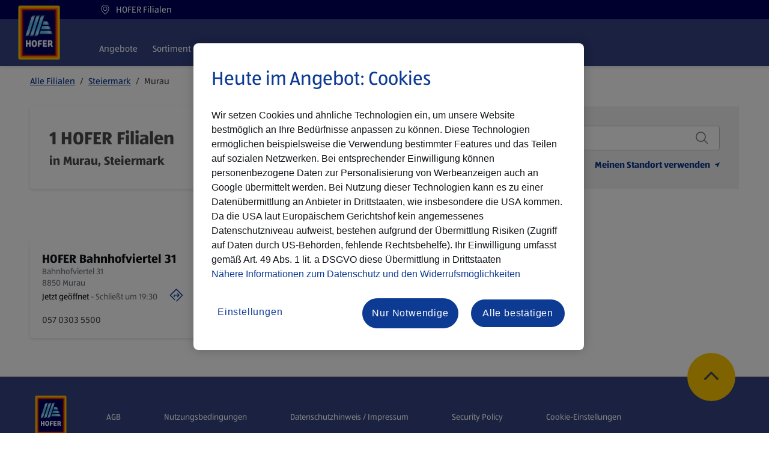

--- FILE ---
content_type: text/html; charset=utf-8
request_url: https://filialen.hofer.at/steiermark/murau
body_size: 20849
content:
<!doctype html><html id="yext-html" lang="de"><head><meta http-equiv="Content-Type" content="text/html; charset=utf-8"/><meta http-equiv="X-UA-Compatible" content="IE=edge"><link rel="dns-prefetch" href="//www.yext-pixel.com"><link rel="dns-prefetch" href="//a.cdnmktg.com"><link rel="dns-prefetch" href="//a.mktgcdn.com"><link rel="dns-prefetch" href="//dynl.mktgcdn.com"><link rel="dns-prefetch" href="//dynm.mktgcdn.com"><link rel="dns-prefetch" href="//www.google-analytics.com"><meta name="viewport" content="width=device-width, initial-scale=1, maximum-scale=5"><meta name="format-detection" content="telephone=no"><meta name="description" content="HOFER Filialen in Murau ✓ Öffnungszeiten ✓ Adresse &amp; Kontakt ✓ Services ► Jetzt Filiale finden!"><meta property="og:description" content="HOFER Filialen in Murau ✓ Öffnungszeiten ✓ Adresse &amp; Kontakt ✓ Services ► Jetzt Filiale finden!"><meta property="og:title" content="HOFER Filialen in Murau, Steiermark"><meta name="keywords" content=""><meta property="og:image" content="https://dynl.mktgcdn.com/p/EGeO93_x35d-CNVo5NZ9ACaTRW90DqGnioLVafcrDIQ/420x476.png"><meta property="og:type" content="website"><meta property="og:url" content="https://filialen.hofer.at/steiermark/murau"><meta name="twitter:card" content="summary"><link rel="canonical" href="https://filialen.hofer.at/steiermark/murau" /><title>HOFER Filialen in Murau, Steiermark</title><link rel="shortcut icon" type="image/svg" href="../permanent-b0b701/assets/images/favicons/favicon_at.5e04e692.png"><script>window.Yext = (function(Yext){Yext["baseUrl"] = "../"; return Yext;})(window.Yext || {});</script><script>window.Yext = (function(Yext){Yext["locale"] = "de"; return Yext;})(window.Yext || {});</script><script>window.Yext = (function(Yext){Yext["mapIcon"] = "\u003csvg xmlns=\"http://www.w3.org/2000/svg\" viewBox=\"0 0 419.53 546.39\" xml:space=\"preserve\"\u003e\n  \u003cg id=\"Ebene_1\"\u003e\n    \u003cpath d=\"M401.64 451.23c0 8.47-6.86 15.33-15.33 15.33H33.64c-8.47 0-15.33-6.86-15.33-15.33V21.89c0-8.47 6.87-15.33 15.33-15.33h352.67c8.47 0 15.33 6.86 15.33 15.33v429.34z\" fill=\"#ffc800\"/\u003e\n    \u003cpath d=\"M383.36 438.19c0 5.72-4.63 10.35-10.35 10.35H47.18c-5.72 0-10.35-4.63-10.35-10.35V34.93c0-5.72 4.63-10.35 10.35-10.35h325.83c5.72 0 10.35 4.63 10.35 10.35v403.26z\" fill=\"#ff7800\"/\u003e\n    \u003cpath d=\"M369.75 427.65c0 4.23-3.43 7.67-7.67 7.67H58.1c-4.24 0-7.67-3.43-7.67-7.67V45.47c0-4.24 3.43-7.67 7.67-7.67h303.98c4.23 0 7.67 3.43 7.67 7.67v382.18z\" fill=\"#d70000\"/\u003e\n    \u003cpath d=\"M358.83 419.03c0 3.18-2.57 5.75-5.75 5.75H67.11c-3.18 0-5.75-2.57-5.75-5.75V54.09a5.75 5.75 0 0 1 5.75-5.75h285.97a5.75 5.75 0 0 1 5.75 5.75v364.94z\" fill=\"#00005f\"/\u003e\n    \u003cpath class=\"st4\" fill=\"#fff\" d=\"M118.06 357.93v-22.09h-15.54v22.09H87.81v-56.3h14.71v21.68h15.54v-21.68h14.68v56.3zM244.51 357.93v-56.3h36.75v12.01h-22.08v9.97h19.27v12h-19.27v10.31h22.62v12.01zM321.48 357.93c-1.47-6.05-6.01-14.14-9.57-16.64h-6.25v16.64h-14.68v-56.3h21.81c13.33 0 20.46 6.07 20.46 18.68 0 7.29-2.11 12.51-7.54 16.54l-.22.17.21.19c4.05 3.62 9.85 14.13 11.29 20.72h-15.51zm-15.83-28.1H311c5.56 0 7.77-2.29 7.77-8.35 0-5.61-2.03-7.84-7.77-7.84h-5.35v16.19zM165.72 359.03c-15.79 0-24.23-9.56-24.23-29.17 0-19.45 8.44-29.09 24.23-29.09 15.79 0 24.23 9.65 24.23 29.09-.01 19.61-8.44 29.17-24.23 29.17zm0-46.26c-8.09 0-9.38 6.54-9.38 17.09 0 10.59 1.28 17.17 9.38 17.17 8.09 0 9.38-6.58 9.38-17.17-.01-10.55-1.29-17.09-9.38-17.09zM198.71 357.93v-41.35c0-9.32 4.95-14.95 13.96-14.95h24.72l-2.59 12.01h-15.73c-4.36 0-5.69 1.37-5.69 5.89v6.84h19.18v12.01h-19.18v19.56h-14.67z\"/\u003e\n    \u003clinearGradient id=\"SVGID_1_\" gradientUnits=\"userSpaceOnUse\" x1=\"171.005\" y1=\"266.656\" x2=\"171.005\" y2=\"90.189\"\u003e\n      \u003cstop offset=\"0\" stop-color=\"#1482af\"/\u003e\n      \u003cstop offset=\".02\" stop-color=\"#3798bf\"/\u003e\n      \u003cstop offset=\".053\" stop-color=\"#6eb9d8\"/\u003e\n      \u003cstop offset=\".083\" stop-color=\"#95d1ea\"/\u003e\n      \u003cstop offset=\".106\" stop-color=\"#aee0f5\"/\u003e\n      \u003cstop offset=\".12\" stop-color=\"#b7e5f9\"/\u003e\n      \u003cstop offset=\".2\" stop-color=\"#97daf6\"/\u003e\n      \u003cstop offset=\".334\" stop-color=\"#67caf2\"/\u003e\n      \u003cstop offset=\".4\" stop-color=\"#55c3f0\"/\u003e\n      \u003cstop offset=\".6\" stop-color=\"#55c3f0\"/\u003e\n      \u003cstop offset=\".666\" stop-color=\"#67caf2\"/\u003e\n      \u003cstop offset=\".8\" stop-color=\"#97daf6\"/\u003e\n      \u003cstop offset=\".88\" stop-color=\"#b7e5f9\"/\u003e\n      \u003cstop offset=\".894\" stop-color=\"#aee0f5\"/\u003e\n      \u003cstop offset=\".917\" stop-color=\"#95d1ea\"/\u003e\n      \u003cstop offset=\".947\" stop-color=\"#6eb9d8\"/\u003e\n      \u003cstop offset=\".98\" stop-color=\"#3798bf\"/\u003e\n      \u003cstop offset=\"1\" stop-color=\"#1482af\"/\u003e\n    \u003c/linearGradient\u003e\n    \u003cpath d=\"M201.88 90.19c-13.23 0-18.56 9.1-23.51 23.67l-45.1 132.77c-3.87 11.4-8.77 18.32-16.99 19.3v.73h23.41c13.23 0 18.56-9.11 23.51-23.67l45.1-132.77c3.87-11.4 9.23-18.3 17.44-19.3v-.73h-23.86z\" fill=\"url(#SVGID_1_)\"/\u003e\n    \u003clinearGradient id=\"SVGID_2_\" gradientUnits=\"userSpaceOnUse\" x1=\"213.427\" y1=\"266.275\" x2=\"213.427\" y2=\"89.935\"\u003e\n      \u003cstop offset=\"0\" stop-color=\"#1482af\"/\u003e\n      \u003cstop offset=\".02\" stop-color=\"#3798bf\"/\u003e\n      \u003cstop offset=\".053\" stop-color=\"#6eb9d8\"/\u003e\n      \u003cstop offset=\".083\" stop-color=\"#95d1ea\"/\u003e\n      \u003cstop offset=\".106\" stop-color=\"#aee0f5\"/\u003e\n      \u003cstop offset=\".12\" stop-color=\"#b7e5f9\"/\u003e\n      \u003cstop offset=\".2\" stop-color=\"#97daf6\"/\u003e\n      \u003cstop offset=\".334\" stop-color=\"#67caf2\"/\u003e\n      \u003cstop offset=\".4\" stop-color=\"#55c3f0\"/\u003e\n      \u003cstop offset=\".6\" stop-color=\"#55c3f0\"/\u003e\n      \u003cstop offset=\".666\" stop-color=\"#67caf2\"/\u003e\n      \u003cstop offset=\".8\" stop-color=\"#97daf6\"/\u003e\n      \u003cstop offset=\".88\" stop-color=\"#b7e5f9\"/\u003e\n      \u003cstop offset=\".894\" stop-color=\"#aee0f5\"/\u003e\n      \u003cstop offset=\".917\" stop-color=\"#95d1ea\"/\u003e\n      \u003cstop offset=\".947\" stop-color=\"#6eb9d8\"/\u003e\n      \u003cstop offset=\".98\" stop-color=\"#3798bf\"/\u003e\n      \u003cstop offset=\"1\" stop-color=\"#1482af\"/\u003e\n    \u003c/linearGradient\u003e\n    \u003cpath d=\"M244.28 89.94c-13.23 0-18.56 9.1-23.51 23.67L175.7 246.25c-3.87 11.4-8.77 18.32-16.99 19.3v.73h23.41c13.23 0 18.56-9.1 23.51-23.67l45.07-132.64c3.87-11.4 9.23-18.3 17.44-19.3v-.73c-3.81-.01-23.07 0-23.86 0z\" fill=\"url(#SVGID_2_)\"/\u003e\n    \u003clinearGradient id=\"SVGID_3_\" gradientUnits=\"userSpaceOnUse\" x1=\"133.656\" y1=\"267.036\" x2=\"133.656\" y2=\"90.441\"\u003e\n      \u003cstop offset=\"0\" stop-color=\"#1482af\"/\u003e\n      \u003cstop offset=\".02\" stop-color=\"#3798bf\"/\u003e\n      \u003cstop offset=\".053\" stop-color=\"#6eb9d8\"/\u003e\n      \u003cstop offset=\".083\" stop-color=\"#95d1ea\"/\u003e\n      \u003cstop offset=\".106\" stop-color=\"#aee0f5\"/\u003e\n      \u003cstop offset=\".12\" stop-color=\"#b7e5f9\"/\u003e\n      \u003cstop offset=\".2\" stop-color=\"#97daf6\"/\u003e\n      \u003cstop offset=\".334\" stop-color=\"#67caf2\"/\u003e\n      \u003cstop offset=\".4\" stop-color=\"#55c3f0\"/\u003e\n      \u003cstop offset=\".6\" stop-color=\"#55c3f0\"/\u003e\n      \u003cstop offset=\".666\" stop-color=\"#67caf2\"/\u003e\n      \u003cstop offset=\".8\" stop-color=\"#97daf6\"/\u003e\n      \u003cstop offset=\".88\" stop-color=\"#b7e5f9\"/\u003e\n      \u003cstop offset=\".894\" stop-color=\"#aee0f5\"/\u003e\n      \u003cstop offset=\".917\" stop-color=\"#95d1ea\"/\u003e\n      \u003cstop offset=\".947\" stop-color=\"#6eb9d8\"/\u003e\n      \u003cstop offset=\".98\" stop-color=\"#3798bf\"/\u003e\n      \u003cstop offset=\"1\" stop-color=\"#1482af\"/\u003e\n    \u003c/linearGradient\u003e\n    \u003cpath d=\"M159.5 90.44c-13.23 0-18.56 9.1-23.51 23.67l-52 152.92h13.25c13.23 0 18.56-9.11 23.51-23.67l45.15-132.89c3.87-11.4 9.23-18.3 17.44-19.3v-.73H159.5z\" fill=\"url(#SVGID_3_)\"/\u003e\n    \u003clinearGradient id=\"SVGID_4_\" gradientUnits=\"userSpaceOnUse\" x1=\"243.493\" y1=\"171.614\" x2=\"294.948\" y2=\"150.3\"\u003e\n      \u003cstop offset=\".2\" stop-color=\"#55c3f0\"/\u003e\n      \u003cstop offset=\".316\" stop-color=\"#67caf2\"/\u003e\n      \u003cstop offset=\".549\" stop-color=\"#97daf6\"/\u003e\n      \u003cstop offset=\".69\" stop-color=\"#b7e5f9\"/\u003e\n      \u003cstop offset=\".727\" stop-color=\"#aee0f5\"/\u003e\n      \u003cstop offset=\".786\" stop-color=\"#95d1ea\"/\u003e\n      \u003cstop offset=\".862\" stop-color=\"#6eb9d8\"/\u003e\n      \u003cstop offset=\".949\" stop-color=\"#3798bf\"/\u003e\n      \u003cstop offset=\"1\" stop-color=\"#1482af\"/\u003e\n    \u003c/linearGradient\u003e\n    \u003cpath d=\"M294.27 151.99c-4.91-10.01-10.2-11.27-19.44-11.27h-23.51l-9.29 27.36h46.14c6.64 0 12 .87 15.74 5.83h.82c0-.01-9.27-19.5-10.46-21.92z\" fill=\"url(#SVGID_4_)\"/\u003e\n    \u003clinearGradient id=\"SVGID_5_\" gradientUnits=\"userSpaceOnUse\" x1=\"232.283\" y1=\"216.455\" x2=\"309.07\" y2=\"184.649\"\u003e\n      \u003cstop offset=\".3\" stop-color=\"#55c3f0\"/\u003e\n      \u003cstop offset=\".409\" stop-color=\"#67caf2\"/\u003e\n      \u003cstop offset=\".628\" stop-color=\"#97daf6\"/\u003e\n      \u003cstop offset=\".76\" stop-color=\"#b7e5f9\"/\u003e\n      \u003cstop offset=\".788\" stop-color=\"#aee0f5\"/\u003e\n      \u003cstop offset=\".835\" stop-color=\"#95d1ea\"/\u003e\n      \u003cstop offset=\".893\" stop-color=\"#6eb9d8\"/\u003e\n      \u003cstop offset=\".961\" stop-color=\"#3798bf\"/\u003e\n      \u003cstop offset=\"1\" stop-color=\"#1482af\"/\u003e\n    \u003c/linearGradient\u003e\n    \u003cpath d=\"M311.03 191.47c-4.61-9.67-10.16-11.25-19.45-11.25H237.9l-9.29 27.36h75.92c6.83 0 11.89 1 15.72 6.01h.82c-.01 0-8.88-19.69-10.04-22.12z\" fill=\"url(#SVGID_5_)\"/\u003e\n    \u003clinearGradient id=\"SVGID_6_\" gradientUnits=\"userSpaceOnUse\" x1=\"220.885\" y1=\"261.49\" x2=\"322.812\" y2=\"219.271\"\u003e\n      \u003cstop offset=\"0\" stop-color=\"#73cdf3\"/\u003e\n      \u003cstop offset=\".115\" stop-color=\"#62c8f1\"/\u003e\n      \u003cstop offset=\".242\" stop-color=\"#58c4f0\"/\u003e\n      \u003cstop offset=\".4\" stop-color=\"#55c3f0\"/\u003e\n      \u003cstop offset=\".497\" stop-color=\"#67caf2\"/\u003e\n      \u003cstop offset=\".692\" stop-color=\"#97daf6\"/\u003e\n      \u003cstop offset=\".81\" stop-color=\"#b7e5f9\"/\u003e\n      \u003cstop offset=\".832\" stop-color=\"#aee0f5\"/\u003e\n      \u003cstop offset=\".869\" stop-color=\"#95d1ea\"/\u003e\n      \u003cstop offset=\".915\" stop-color=\"#6eb9d8\"/\u003e\n      \u003cstop offset=\".969\" stop-color=\"#3798bf\"/\u003e\n      \u003cstop offset=\"1\" stop-color=\"#1482af\"/\u003e\n    \u003c/linearGradient\u003e\n    \u003cpath d=\"M328.2 232.33c-4.81-10.78-10.79-12.39-20.07-12.39H224.4l-7.7 22.66c-.56 1.64-1.12 3.2-1.7 4.7h105.97c6.18 0 11.27 1.09 15.18 6.19h.82c.01 0-8.23-19.94-8.77-21.16z\" fill=\"url(#SVGID_6_)\"/\u003e\n    \u003cpolygon fill=\"#0D3A93\" points=\"161.777 466.672 199.24 545.888 237.224 466.672\" style=\"\"\u003e\u003c/polygon\u003e\n  \u003c/g\u003e\n\u003c/svg\u003e"; return Yext;})(window.Yext || {});</script><script>window.Yext = (function(Yext){Yext["siteInternalHostName"] = "filialen.hofer.at"; return Yext;})(window.Yext || {});</script><script>window.Yext = (function(Yext){Yext["performanceMeasuringEnabled"] = false; return Yext;})(window.Yext || {});</script><script>window.Yext = (function(Yext){Yext["isStaging"] = false; return Yext;})(window.Yext || {});</script><script type="application/json" id="monitoring-data">{"isStaging":false,"siteDomain":"filialen.hofer.at","siteId":18904,"soyTemplateName":"directory.locationList"}</script><script>window.yextAnalyticsEnabled=false;window.enableYextAnalytics=window.enableYextAnalytics||function(){window.yextAnalyticsEnabled=true};</script><script>window.googleMapsEnabled=false;window.enableGoogleMaps=window.enableGoogleMaps||function(){window.googleMapsEnabled=true;}; window.disableGoogleMaps=window.disableGoogleMaps||function(){window.googleMapsEnabled=false;};</script><style id="styles-a4481ea4-css">@font-face{font-family:ALDI SUED VF;src:url(../permanent-b0b701/assets/fonts/aldi-sued-vf.9e20b075.woff2) format("woff2");font-weight:400;font-style:normal;font-display:swap}@font-face{font-family:ALDI SUED VF;src:url(../permanent-b0b701/assets/fonts/aldi-sued-vf.9e20b075.woff2) format("woff2");font-weight:600;font-style:normal;font-display:swap}@font-face{font-family:ALDI SUED VF;src:url(../permanent-b0b701/assets/fonts/aldi-sued-vf.9e20b075.woff2) format("woff2");font-weight:700;font-style:normal;font-display:swap}#yext,#yext-html,a,abbr,acronym,address,applet,article,aside,audio,b,big,blockquote,button,canvas,caption,center,cite,code,dd,del,details,dfn,div,dl,dt,em,embed,fieldset,figcaption,figure,footer,form,h1,h2,h3,h4,h5,h6,header,hgroup,i,iframe,img,input,ins,kbd,label,legend,li,mark,menu,nav,object,ol,output,p,pre,q,ruby,s,samp,section,small,span,strike,strong,sub,summary,sup,table,tbody,td,tfoot,th,thead,time,tr,tt,u,ul,var,video{border:0;border-radius:0;color:inherit;font:inherit;font-size:100%;margin:0;padding:0;vertical-align:baseline;text-decoration:none}article,aside,details,figcaption,figure,footer,header,hgroup,menu,nav,section{display:block}#yext{line-height:normal;font-family:ALDI SUED VF,Tahoma,Arial,sans-serif;font-weight:400;display:-webkit-box;display:-ms-flexbox;display:flex;-webkit-box-orient:vertical;-webkit-box-direction:normal;-ms-flex-direction:column;flex-direction:column;width:100%;min-height:100%;-webkit-box-flex:1;-ms-flex-positive:1;flex-grow:1}ol,ul{list-style:none}blockquote,q{quotes:none}blockquote:after,blockquote:before,q:after,q:before{content:"";content:none}table{border-collapse:collapse;border-spacing:0}*,:after,:before{-webkit-box-sizing:border-box;box-sizing:border-box}*{word-wrap:break-word;overflow-wrap:break-word}#yext-html{-webkit-text-size-adjust:100%;min-height:100%;display:-webkit-box;display:-ms-flexbox;display:flex}img,svg{max-width:100%;max-height:100%}button,textarea{-webkit-appearance:none;-moz-appearance:none;appearance:none}abbr,abbr[title]{text-decoration:none;border-bottom:none}button{background:none;cursor:pointer}.c-Autocomplete{color:#000;background:#f9f9f9;position:absolute}.c-Autocomplete-instructions{display:none}.c-Autocomplete-attrContainer{display:none;-webkit-box-pack:end;-ms-flex-pack:end;justify-content:flex-end}.c-Autocomplete--expanded .c-Autocomplete-attrContainer{display:-webkit-box;display:-ms-flexbox;display:flex}.c-Autocomplete-matchedSubstr{font-weight:700}.c-Autocomplete-item{display:none;padding:.625rem;text-overflow:ellipsis;overflow:hidden;white-space:nowrap}.c-Autocomplete-item:hover{background-color:#e6e6e6;border-top-color:#e6e6e6;border-bottom-color:#e6e6e6}.c-Autocomplete-item[aria-selected=true]{background-color:rgba(192,206,255,.95);border-top-color:rgba(192,206,255,.95);border-bottom-color:rgba(192,206,255,.95)}.c-Autocomplete--expanded .c-Autocomplete-item{display:block}.c-bread-crumbs-item{display:inline-block}.c-bread-crumbs-item:not(:last-child):after{content:"/";padding-left:1ex;padding-right:1ex}.c-hours:after,.c-hours:before{content:" ";display:table}.c-hours:after{clear:both}.c-hours-details-row.is-today.highlight-text{font-weight:700}.c-hours-details-row.is-today.highlight-background{background-color:#d8d8d8}.c-hours-details-row-day{padding-right:1.25rem}.c-hours-details-row-intervals-instance{display:block}.c-hours-details-opentoday{display:none}.c-hours-today{display:block}.c-hours-today-details-row{display:none}.c-hours-today-details-row.is-today{display:block}.c-hours-collapse .c-hours-toggle,.c-hours-today-day-hours,.c-hours-today-day-hours-interval-separator,.c-hours-today-day-hours-intervals-instance{display:inline-block}.c-hours-collapse .c-hours-toggle:after{content:"";font-family:FontAwesome;font-size:inherit;display:inline-block;-webkit-transform:rotateX(180deg);transform:rotateX(180deg);-webkit-transition:-webkit-transform .5s;transition:-webkit-transform .5s;transition:transform .5s;transition:transform .5s,-webkit-transform .5s;vertical-align:middle;margin-left:1ex}.c-hours-collapse .c-hours-toggle.collapsed:after{-webkit-transform:rotate(0);transform:rotate(0)}.c-hours-collapse .c-hours-today,.c-hours-collapse .c-hours-today-details-row.is-today{display:inline-block}.c-Modal{display:none;position:fixed;z-index:1;padding-top:6.25rem;left:0;top:0;width:100%;height:100%;overflow:auto}.c-Modal-content{background-color:#fefefe;margin:auto;padding:1.25rem;border:.0625rem solid #888;width:80%}.c-Modal-open{display:block}.c-Modal-overlay{position:fixed;width:100%;height:100%;top:0;left:0;right:0;bottom:0;background-color:rgba(0,0,0,.5);z-index:2;cursor:pointer}.c-Modal-closeButton{float:right;font-size:1.75rem;font-weight:700}@media (max-width:47.9375rem){.Phone-display--withLink{display:none}}@media (min-width:48rem){.Phone-linkWrapper{display:none}}.SpinnerModal{position:absolute;top:0;left:0;width:100%;height:100%;background-color:#fff;opacity:0;visibility:hidden}.SpinnerModal-parent{position:relative}.SpinnerModal-image{position:absolute;left:50%;top:50%;-webkit-transform:translate(-50%);transform:translate(-50%)}.SpinnerModal--visible{visibility:visible;z-index:10;opacity:.7;-webkit-transition:visibility 0s linear .1s,opacity .7s;transition:visibility 0s linear .1s,opacity .7s}.List{list-style-type:disc;display:block;padding-left:1.25rem;margin-top:1.5em;margin-bottom:1.5em}.List-item{display:list-item}.l-row{display:-webkit-box;display:-ms-flexbox;display:flex;margin-left:-1rem;margin-right:-1rem}@media (min-width:48rem){.l-row{margin-left:-1rem;margin-right:-1rem}}@media (min-width:62rem){.l-row{margin-left:-1rem;margin-right:-1rem}}@media (min-width:77.625rem){.l-row{margin-left:-1rem;margin-right:-1rem}}@media (max-width:47.9375rem){.l-row{-webkit-box-orient:vertical;-webkit-box-direction:normal;-ms-flex-direction:column;flex-direction:column}}@media (min-width:48rem){.l-row{-ms-flex-wrap:wrap;flex-wrap:wrap}}.l-row-separator{border-bottom:.0625rem solid #222}.l-row-vertical-margin-top{margin-top:2rem}.l-row-vertical-margin-top-sm{margin-top:1rem}.l-row-vertical-margin-bottom{margin-bottom:2rem}.l-row-vertical-margin-bottom-sm{margin-bottom:1rem}@media (min-width:77.625rem){.l-col-lg-1-up{width:8.33333%;padding-left:1rem;padding-right:1rem}}@media (min-width:77.625rem) and (min-width:48rem) and (max-width:61.9375rem){.l-col-lg-1-up{padding-left:1rem;padding-right:1rem}}@media (min-width:77.625rem) and (min-width:62rem) and (max-width:77.5625rem){.l-col-lg-1-up{padding-left:1rem;padding-right:1rem}}@media (min-width:77.625rem) and (min-width:77.625rem){.l-col-lg-1-up{padding-left:1rem;padding-right:1rem}}@media (min-width:62rem){.l-col-md-1-up{width:8.33333%;padding-left:1rem;padding-right:1rem}}@media (min-width:62rem) and (min-width:48rem) and (max-width:61.9375rem){.l-col-md-1-up{padding-left:1rem;padding-right:1rem}}@media (min-width:62rem) and (min-width:62rem) and (max-width:77.5625rem){.l-col-md-1-up{padding-left:1rem;padding-right:1rem}}@media (min-width:62rem) and (min-width:77.625rem){.l-col-md-1-up{padding-left:1rem;padding-right:1rem}}@media (min-width:48rem){.l-col-sm-1-up{width:8.33333%;padding-left:1rem;padding-right:1rem}}@media (min-width:48rem) and (min-width:48rem) and (max-width:61.9375rem){.l-col-sm-1-up{padding-left:1rem;padding-right:1rem}}@media (min-width:48rem) and (min-width:62rem) and (max-width:77.5625rem){.l-col-sm-1-up{padding-left:1rem;padding-right:1rem}}@media (min-width:48rem) and (min-width:77.625rem){.l-col-sm-1-up{padding-left:1rem;padding-right:1rem}}@media (max-width:77.5625rem){.l-col-md-1-down{width:8.33333%;padding-left:1rem;padding-right:1rem}}@media (max-width:77.5625rem) and (min-width:48rem) and (max-width:61.9375rem){.l-col-md-1-down{padding-left:1rem;padding-right:1rem}}@media (max-width:77.5625rem) and (min-width:62rem) and (max-width:77.5625rem){.l-col-md-1-down{padding-left:1rem;padding-right:1rem}}@media (max-width:77.5625rem) and (min-width:77.625rem){.l-col-md-1-down{padding-left:1rem;padding-right:1rem}}@media (max-width:61.9375rem){.l-col-sm-1-down{width:8.33333%;padding-left:1rem;padding-right:1rem}}@media (max-width:61.9375rem) and (min-width:48rem) and (max-width:61.9375rem){.l-col-sm-1-down{padding-left:1rem;padding-right:1rem}}@media (max-width:61.9375rem) and (min-width:62rem) and (max-width:77.5625rem){.l-col-sm-1-down{padding-left:1rem;padding-right:1rem}}@media (max-width:61.9375rem) and (min-width:77.625rem){.l-col-sm-1-down{padding-left:1rem;padding-right:1rem}}@media (max-width:47.9375rem){.l-col-xs-1-down{width:8.33333%;padding-left:1rem;padding-right:1rem}}@media (max-width:47.9375rem) and (min-width:48rem) and (max-width:61.9375rem){.l-col-xs-1-down{padding-left:1rem;padding-right:1rem}}@media (max-width:47.9375rem) and (min-width:62rem) and (max-width:77.5625rem){.l-col-xs-1-down{padding-left:1rem;padding-right:1rem}}@media (max-width:47.9375rem) and (min-width:77.625rem){.l-col-xs-1-down{padding-left:1rem;padding-right:1rem}}@media (min-width:77.625rem){.l-col-lg-2-up{width:16.66667%;padding-left:1rem;padding-right:1rem}}@media (min-width:77.625rem) and (min-width:48rem) and (max-width:61.9375rem){.l-col-lg-2-up{padding-left:1rem;padding-right:1rem}}@media (min-width:77.625rem) and (min-width:62rem) and (max-width:77.5625rem){.l-col-lg-2-up{padding-left:1rem;padding-right:1rem}}@media (min-width:77.625rem) and (min-width:77.625rem){.l-col-lg-2-up{padding-left:1rem;padding-right:1rem}}@media (min-width:62rem){.l-col-md-2-up{width:16.66667%;padding-left:1rem;padding-right:1rem}}@media (min-width:62rem) and (min-width:48rem) and (max-width:61.9375rem){.l-col-md-2-up{padding-left:1rem;padding-right:1rem}}@media (min-width:62rem) and (min-width:62rem) and (max-width:77.5625rem){.l-col-md-2-up{padding-left:1rem;padding-right:1rem}}@media (min-width:62rem) and (min-width:77.625rem){.l-col-md-2-up{padding-left:1rem;padding-right:1rem}}@media (min-width:48rem){.l-col-sm-2-up{width:16.66667%;padding-left:1rem;padding-right:1rem}}@media (min-width:48rem) and (min-width:48rem) and (max-width:61.9375rem){.l-col-sm-2-up{padding-left:1rem;padding-right:1rem}}@media (min-width:48rem) and (min-width:62rem) and (max-width:77.5625rem){.l-col-sm-2-up{padding-left:1rem;padding-right:1rem}}@media (min-width:48rem) and (min-width:77.625rem){.l-col-sm-2-up{padding-left:1rem;padding-right:1rem}}@media (max-width:77.5625rem){.l-col-md-2-down{width:16.66667%;padding-left:1rem;padding-right:1rem}}@media (max-width:77.5625rem) and (min-width:48rem) and (max-width:61.9375rem){.l-col-md-2-down{padding-left:1rem;padding-right:1rem}}@media (max-width:77.5625rem) and (min-width:62rem) and (max-width:77.5625rem){.l-col-md-2-down{padding-left:1rem;padding-right:1rem}}@media (max-width:77.5625rem) and (min-width:77.625rem){.l-col-md-2-down{padding-left:1rem;padding-right:1rem}}@media (max-width:61.9375rem){.l-col-sm-2-down{width:16.66667%;padding-left:1rem;padding-right:1rem}}@media (max-width:61.9375rem) and (min-width:48rem) and (max-width:61.9375rem){.l-col-sm-2-down{padding-left:1rem;padding-right:1rem}}@media (max-width:61.9375rem) and (min-width:62rem) and (max-width:77.5625rem){.l-col-sm-2-down{padding-left:1rem;padding-right:1rem}}@media (max-width:61.9375rem) and (min-width:77.625rem){.l-col-sm-2-down{padding-left:1rem;padding-right:1rem}}@media (max-width:47.9375rem){.l-col-xs-2-down{width:16.66667%;padding-left:1rem;padding-right:1rem}}@media (max-width:47.9375rem) and (min-width:48rem) and (max-width:61.9375rem){.l-col-xs-2-down{padding-left:1rem;padding-right:1rem}}@media (max-width:47.9375rem) and (min-width:62rem) and (max-width:77.5625rem){.l-col-xs-2-down{padding-left:1rem;padding-right:1rem}}@media (max-width:47.9375rem) and (min-width:77.625rem){.l-col-xs-2-down{padding-left:1rem;padding-right:1rem}}@media (min-width:77.625rem){.l-col-lg-3-up{width:25%;padding-left:1rem;padding-right:1rem}}@media (min-width:77.625rem) and (min-width:48rem) and (max-width:61.9375rem){.l-col-lg-3-up{padding-left:1rem;padding-right:1rem}}@media (min-width:77.625rem) and (min-width:62rem) and (max-width:77.5625rem){.l-col-lg-3-up{padding-left:1rem;padding-right:1rem}}@media (min-width:77.625rem) and (min-width:77.625rem){.l-col-lg-3-up{padding-left:1rem;padding-right:1rem}}@media (min-width:62rem){.l-col-md-3-up{width:25%;padding-left:1rem;padding-right:1rem}}@media (min-width:62rem) and (min-width:48rem) and (max-width:61.9375rem){.l-col-md-3-up{padding-left:1rem;padding-right:1rem}}@media (min-width:62rem) and (min-width:62rem) and (max-width:77.5625rem){.l-col-md-3-up{padding-left:1rem;padding-right:1rem}}@media (min-width:62rem) and (min-width:77.625rem){.l-col-md-3-up{padding-left:1rem;padding-right:1rem}}@media (min-width:48rem){.l-col-sm-3-up{width:25%;padding-left:1rem;padding-right:1rem}}@media (min-width:48rem) and (min-width:48rem) and (max-width:61.9375rem){.l-col-sm-3-up{padding-left:1rem;padding-right:1rem}}@media (min-width:48rem) and (min-width:62rem) and (max-width:77.5625rem){.l-col-sm-3-up{padding-left:1rem;padding-right:1rem}}@media (min-width:48rem) and (min-width:77.625rem){.l-col-sm-3-up{padding-left:1rem;padding-right:1rem}}@media (max-width:77.5625rem){.l-col-md-3-down{width:25%;padding-left:1rem;padding-right:1rem}}@media (max-width:77.5625rem) and (min-width:48rem) and (max-width:61.9375rem){.l-col-md-3-down{padding-left:1rem;padding-right:1rem}}@media (max-width:77.5625rem) and (min-width:62rem) and (max-width:77.5625rem){.l-col-md-3-down{padding-left:1rem;padding-right:1rem}}@media (max-width:77.5625rem) and (min-width:77.625rem){.l-col-md-3-down{padding-left:1rem;padding-right:1rem}}@media (max-width:61.9375rem){.l-col-sm-3-down{width:25%;padding-left:1rem;padding-right:1rem}}@media (max-width:61.9375rem) and (min-width:48rem) and (max-width:61.9375rem){.l-col-sm-3-down{padding-left:1rem;padding-right:1rem}}@media (max-width:61.9375rem) and (min-width:62rem) and (max-width:77.5625rem){.l-col-sm-3-down{padding-left:1rem;padding-right:1rem}}@media (max-width:61.9375rem) and (min-width:77.625rem){.l-col-sm-3-down{padding-left:1rem;padding-right:1rem}}@media (max-width:47.9375rem){.l-col-xs-3-down{width:25%;padding-left:1rem;padding-right:1rem}}@media (max-width:47.9375rem) and (min-width:48rem) and (max-width:61.9375rem){.l-col-xs-3-down{padding-left:1rem;padding-right:1rem}}@media (max-width:47.9375rem) and (min-width:62rem) and (max-width:77.5625rem){.l-col-xs-3-down{padding-left:1rem;padding-right:1rem}}@media (max-width:47.9375rem) and (min-width:77.625rem){.l-col-xs-3-down{padding-left:1rem;padding-right:1rem}}@media (min-width:77.625rem){.l-col-lg-4-up{width:33.33333%;padding-left:1rem;padding-right:1rem}}@media (min-width:77.625rem) and (min-width:48rem) and (max-width:61.9375rem){.l-col-lg-4-up{padding-left:1rem;padding-right:1rem}}@media (min-width:77.625rem) and (min-width:62rem) and (max-width:77.5625rem){.l-col-lg-4-up{padding-left:1rem;padding-right:1rem}}@media (min-width:77.625rem) and (min-width:77.625rem){.l-col-lg-4-up{padding-left:1rem;padding-right:1rem}}@media (min-width:62rem){.l-col-md-4-up{width:33.33333%;padding-left:1rem;padding-right:1rem}}@media (min-width:62rem) and (min-width:48rem) and (max-width:61.9375rem){.l-col-md-4-up{padding-left:1rem;padding-right:1rem}}@media (min-width:62rem) and (min-width:62rem) and (max-width:77.5625rem){.l-col-md-4-up{padding-left:1rem;padding-right:1rem}}@media (min-width:62rem) and (min-width:77.625rem){.l-col-md-4-up{padding-left:1rem;padding-right:1rem}}@media (min-width:48rem){.l-col-sm-4-up{width:33.33333%;padding-left:1rem;padding-right:1rem}}@media (min-width:48rem) and (min-width:48rem) and (max-width:61.9375rem){.l-col-sm-4-up{padding-left:1rem;padding-right:1rem}}@media (min-width:48rem) and (min-width:62rem) and (max-width:77.5625rem){.l-col-sm-4-up{padding-left:1rem;padding-right:1rem}}@media (min-width:48rem) and (min-width:77.625rem){.l-col-sm-4-up{padding-left:1rem;padding-right:1rem}}@media (max-width:77.5625rem){.l-col-md-4-down{width:33.33333%;padding-left:1rem;padding-right:1rem}}@media (max-width:77.5625rem) and (min-width:48rem) and (max-width:61.9375rem){.l-col-md-4-down{padding-left:1rem;padding-right:1rem}}@media (max-width:77.5625rem) and (min-width:62rem) and (max-width:77.5625rem){.l-col-md-4-down{padding-left:1rem;padding-right:1rem}}@media (max-width:77.5625rem) and (min-width:77.625rem){.l-col-md-4-down{padding-left:1rem;padding-right:1rem}}@media (max-width:61.9375rem){.l-col-sm-4-down{width:33.33333%;padding-left:1rem;padding-right:1rem}}@media (max-width:61.9375rem) and (min-width:48rem) and (max-width:61.9375rem){.l-col-sm-4-down{padding-left:1rem;padding-right:1rem}}@media (max-width:61.9375rem) and (min-width:62rem) and (max-width:77.5625rem){.l-col-sm-4-down{padding-left:1rem;padding-right:1rem}}@media (max-width:61.9375rem) and (min-width:77.625rem){.l-col-sm-4-down{padding-left:1rem;padding-right:1rem}}@media (max-width:47.9375rem){.l-col-xs-4-down{width:33.33333%;padding-left:1rem;padding-right:1rem}}@media (max-width:47.9375rem) and (min-width:48rem) and (max-width:61.9375rem){.l-col-xs-4-down{padding-left:1rem;padding-right:1rem}}@media (max-width:47.9375rem) and (min-width:62rem) and (max-width:77.5625rem){.l-col-xs-4-down{padding-left:1rem;padding-right:1rem}}@media (max-width:47.9375rem) and (min-width:77.625rem){.l-col-xs-4-down{padding-left:1rem;padding-right:1rem}}@media (min-width:77.625rem){.l-col-lg-5-up{width:41.66667%;padding-left:1rem;padding-right:1rem}}@media (min-width:77.625rem) and (min-width:48rem) and (max-width:61.9375rem){.l-col-lg-5-up{padding-left:1rem;padding-right:1rem}}@media (min-width:77.625rem) and (min-width:62rem) and (max-width:77.5625rem){.l-col-lg-5-up{padding-left:1rem;padding-right:1rem}}@media (min-width:77.625rem) and (min-width:77.625rem){.l-col-lg-5-up{padding-left:1rem;padding-right:1rem}}@media (min-width:62rem){.l-col-md-5-up{width:41.66667%;padding-left:1rem;padding-right:1rem}}@media (min-width:62rem) and (min-width:48rem) and (max-width:61.9375rem){.l-col-md-5-up{padding-left:1rem;padding-right:1rem}}@media (min-width:62rem) and (min-width:62rem) and (max-width:77.5625rem){.l-col-md-5-up{padding-left:1rem;padding-right:1rem}}@media (min-width:62rem) and (min-width:77.625rem){.l-col-md-5-up{padding-left:1rem;padding-right:1rem}}@media (min-width:48rem){.l-col-sm-5-up{width:41.66667%;padding-left:1rem;padding-right:1rem}}@media (min-width:48rem) and (min-width:48rem) and (max-width:61.9375rem){.l-col-sm-5-up{padding-left:1rem;padding-right:1rem}}@media (min-width:48rem) and (min-width:62rem) and (max-width:77.5625rem){.l-col-sm-5-up{padding-left:1rem;padding-right:1rem}}@media (min-width:48rem) and (min-width:77.625rem){.l-col-sm-5-up{padding-left:1rem;padding-right:1rem}}@media (max-width:77.5625rem){.l-col-md-5-down{width:41.66667%;padding-left:1rem;padding-right:1rem}}@media (max-width:77.5625rem) and (min-width:48rem) and (max-width:61.9375rem){.l-col-md-5-down{padding-left:1rem;padding-right:1rem}}@media (max-width:77.5625rem) and (min-width:62rem) and (max-width:77.5625rem){.l-col-md-5-down{padding-left:1rem;padding-right:1rem}}@media (max-width:77.5625rem) and (min-width:77.625rem){.l-col-md-5-down{padding-left:1rem;padding-right:1rem}}@media (max-width:61.9375rem){.l-col-sm-5-down{width:41.66667%;padding-left:1rem;padding-right:1rem}}@media (max-width:61.9375rem) and (min-width:48rem) and (max-width:61.9375rem){.l-col-sm-5-down{padding-left:1rem;padding-right:1rem}}@media (max-width:61.9375rem) and (min-width:62rem) and (max-width:77.5625rem){.l-col-sm-5-down{padding-left:1rem;padding-right:1rem}}@media (max-width:61.9375rem) and (min-width:77.625rem){.l-col-sm-5-down{padding-left:1rem;padding-right:1rem}}@media (max-width:47.9375rem){.l-col-xs-5-down{width:41.66667%;padding-left:1rem;padding-right:1rem}}@media (max-width:47.9375rem) and (min-width:48rem) and (max-width:61.9375rem){.l-col-xs-5-down{padding-left:1rem;padding-right:1rem}}@media (max-width:47.9375rem) and (min-width:62rem) and (max-width:77.5625rem){.l-col-xs-5-down{padding-left:1rem;padding-right:1rem}}@media (max-width:47.9375rem) and (min-width:77.625rem){.l-col-xs-5-down{padding-left:1rem;padding-right:1rem}}@media (min-width:77.625rem){.l-col-lg-6-up{width:50%;padding-left:1rem;padding-right:1rem}}@media (min-width:77.625rem) and (min-width:48rem) and (max-width:61.9375rem){.l-col-lg-6-up{padding-left:1rem;padding-right:1rem}}@media (min-width:77.625rem) and (min-width:62rem) and (max-width:77.5625rem){.l-col-lg-6-up{padding-left:1rem;padding-right:1rem}}@media (min-width:77.625rem) and (min-width:77.625rem){.l-col-lg-6-up{padding-left:1rem;padding-right:1rem}}@media (min-width:62rem){.l-col-md-6-up{width:50%;padding-left:1rem;padding-right:1rem}}@media (min-width:62rem) and (min-width:48rem) and (max-width:61.9375rem){.l-col-md-6-up{padding-left:1rem;padding-right:1rem}}@media (min-width:62rem) and (min-width:62rem) and (max-width:77.5625rem){.l-col-md-6-up{padding-left:1rem;padding-right:1rem}}@media (min-width:62rem) and (min-width:77.625rem){.l-col-md-6-up{padding-left:1rem;padding-right:1rem}}@media (min-width:48rem){.l-col-sm-6-up{width:50%;padding-left:1rem;padding-right:1rem}}@media (min-width:48rem) and (min-width:48rem) and (max-width:61.9375rem){.l-col-sm-6-up{padding-left:1rem;padding-right:1rem}}@media (min-width:48rem) and (min-width:62rem) and (max-width:77.5625rem){.l-col-sm-6-up{padding-left:1rem;padding-right:1rem}}@media (min-width:48rem) and (min-width:77.625rem){.l-col-sm-6-up{padding-left:1rem;padding-right:1rem}}@media (max-width:77.5625rem){.l-col-md-6-down{width:50%;padding-left:1rem;padding-right:1rem}}@media (max-width:77.5625rem) and (min-width:48rem) and (max-width:61.9375rem){.l-col-md-6-down{padding-left:1rem;padding-right:1rem}}@media (max-width:77.5625rem) and (min-width:62rem) and (max-width:77.5625rem){.l-col-md-6-down{padding-left:1rem;padding-right:1rem}}@media (max-width:77.5625rem) and (min-width:77.625rem){.l-col-md-6-down{padding-left:1rem;padding-right:1rem}}@media (max-width:61.9375rem){.l-col-sm-6-down{width:50%;padding-left:1rem;padding-right:1rem}}@media (max-width:61.9375rem) and (min-width:48rem) and (max-width:61.9375rem){.l-col-sm-6-down{padding-left:1rem;padding-right:1rem}}@media (max-width:61.9375rem) and (min-width:62rem) and (max-width:77.5625rem){.l-col-sm-6-down{padding-left:1rem;padding-right:1rem}}@media (max-width:61.9375rem) and (min-width:77.625rem){.l-col-sm-6-down{padding-left:1rem;padding-right:1rem}}@media (max-width:47.9375rem){.l-col-xs-6-down{width:50%;padding-left:1rem;padding-right:1rem}}@media (max-width:47.9375rem) and (min-width:48rem) and (max-width:61.9375rem){.l-col-xs-6-down{padding-left:1rem;padding-right:1rem}}@media (max-width:47.9375rem) and (min-width:62rem) and (max-width:77.5625rem){.l-col-xs-6-down{padding-left:1rem;padding-right:1rem}}@media (max-width:47.9375rem) and (min-width:77.625rem){.l-col-xs-6-down{padding-left:1rem;padding-right:1rem}}@media (min-width:77.625rem){.l-col-lg-7-up{width:58.33333%;padding-left:1rem;padding-right:1rem}}@media (min-width:77.625rem) and (min-width:48rem) and (max-width:61.9375rem){.l-col-lg-7-up{padding-left:1rem;padding-right:1rem}}@media (min-width:77.625rem) and (min-width:62rem) and (max-width:77.5625rem){.l-col-lg-7-up{padding-left:1rem;padding-right:1rem}}@media (min-width:77.625rem) and (min-width:77.625rem){.l-col-lg-7-up{padding-left:1rem;padding-right:1rem}}@media (min-width:62rem){.l-col-md-7-up{width:58.33333%;padding-left:1rem;padding-right:1rem}}@media (min-width:62rem) and (min-width:48rem) and (max-width:61.9375rem){.l-col-md-7-up{padding-left:1rem;padding-right:1rem}}@media (min-width:62rem) and (min-width:62rem) and (max-width:77.5625rem){.l-col-md-7-up{padding-left:1rem;padding-right:1rem}}@media (min-width:62rem) and (min-width:77.625rem){.l-col-md-7-up{padding-left:1rem;padding-right:1rem}}@media (min-width:48rem){.l-col-sm-7-up{width:58.33333%;padding-left:1rem;padding-right:1rem}}@media (min-width:48rem) and (min-width:48rem) and (max-width:61.9375rem){.l-col-sm-7-up{padding-left:1rem;padding-right:1rem}}@media (min-width:48rem) and (min-width:62rem) and (max-width:77.5625rem){.l-col-sm-7-up{padding-left:1rem;padding-right:1rem}}@media (min-width:48rem) and (min-width:77.625rem){.l-col-sm-7-up{padding-left:1rem;padding-right:1rem}}@media (max-width:77.5625rem){.l-col-md-7-down{width:58.33333%;padding-left:1rem;padding-right:1rem}}@media (max-width:77.5625rem) and (min-width:48rem) and (max-width:61.9375rem){.l-col-md-7-down{padding-left:1rem;padding-right:1rem}}@media (max-width:77.5625rem) and (min-width:62rem) and (max-width:77.5625rem){.l-col-md-7-down{padding-left:1rem;padding-right:1rem}}@media (max-width:77.5625rem) and (min-width:77.625rem){.l-col-md-7-down{padding-left:1rem;padding-right:1rem}}@media (max-width:61.9375rem){.l-col-sm-7-down{width:58.33333%;padding-left:1rem;padding-right:1rem}}@media (max-width:61.9375rem) and (min-width:48rem) and (max-width:61.9375rem){.l-col-sm-7-down{padding-left:1rem;padding-right:1rem}}@media (max-width:61.9375rem) and (min-width:62rem) and (max-width:77.5625rem){.l-col-sm-7-down{padding-left:1rem;padding-right:1rem}}@media (max-width:61.9375rem) and (min-width:77.625rem){.l-col-sm-7-down{padding-left:1rem;padding-right:1rem}}@media (max-width:47.9375rem){.l-col-xs-7-down{width:58.33333%;padding-left:1rem;padding-right:1rem}}@media (max-width:47.9375rem) and (min-width:48rem) and (max-width:61.9375rem){.l-col-xs-7-down{padding-left:1rem;padding-right:1rem}}@media (max-width:47.9375rem) and (min-width:62rem) and (max-width:77.5625rem){.l-col-xs-7-down{padding-left:1rem;padding-right:1rem}}@media (max-width:47.9375rem) and (min-width:77.625rem){.l-col-xs-7-down{padding-left:1rem;padding-right:1rem}}@media (min-width:77.625rem){.l-col-lg-8-up{width:66.66667%;padding-left:1rem;padding-right:1rem}}@media (min-width:77.625rem) and (min-width:48rem) and (max-width:61.9375rem){.l-col-lg-8-up{padding-left:1rem;padding-right:1rem}}@media (min-width:77.625rem) and (min-width:62rem) and (max-width:77.5625rem){.l-col-lg-8-up{padding-left:1rem;padding-right:1rem}}@media (min-width:77.625rem) and (min-width:77.625rem){.l-col-lg-8-up{padding-left:1rem;padding-right:1rem}}@media (min-width:62rem){.l-col-md-8-up{width:66.66667%;padding-left:1rem;padding-right:1rem}}@media (min-width:62rem) and (min-width:48rem) and (max-width:61.9375rem){.l-col-md-8-up{padding-left:1rem;padding-right:1rem}}@media (min-width:62rem) and (min-width:62rem) and (max-width:77.5625rem){.l-col-md-8-up{padding-left:1rem;padding-right:1rem}}@media (min-width:62rem) and (min-width:77.625rem){.l-col-md-8-up{padding-left:1rem;padding-right:1rem}}@media (min-width:48rem){.l-col-sm-8-up{width:66.66667%;padding-left:1rem;padding-right:1rem}}@media (min-width:48rem) and (min-width:48rem) and (max-width:61.9375rem){.l-col-sm-8-up{padding-left:1rem;padding-right:1rem}}@media (min-width:48rem) and (min-width:62rem) and (max-width:77.5625rem){.l-col-sm-8-up{padding-left:1rem;padding-right:1rem}}@media (min-width:48rem) and (min-width:77.625rem){.l-col-sm-8-up{padding-left:1rem;padding-right:1rem}}@media (max-width:77.5625rem){.l-col-md-8-down{width:66.66667%;padding-left:1rem;padding-right:1rem}}@media (max-width:77.5625rem) and (min-width:48rem) and (max-width:61.9375rem){.l-col-md-8-down{padding-left:1rem;padding-right:1rem}}@media (max-width:77.5625rem) and (min-width:62rem) and (max-width:77.5625rem){.l-col-md-8-down{padding-left:1rem;padding-right:1rem}}@media (max-width:77.5625rem) and (min-width:77.625rem){.l-col-md-8-down{padding-left:1rem;padding-right:1rem}}@media (max-width:61.9375rem){.l-col-sm-8-down{width:66.66667%;padding-left:1rem;padding-right:1rem}}@media (max-width:61.9375rem) and (min-width:48rem) and (max-width:61.9375rem){.l-col-sm-8-down{padding-left:1rem;padding-right:1rem}}@media (max-width:61.9375rem) and (min-width:62rem) and (max-width:77.5625rem){.l-col-sm-8-down{padding-left:1rem;padding-right:1rem}}@media (max-width:61.9375rem) and (min-width:77.625rem){.l-col-sm-8-down{padding-left:1rem;padding-right:1rem}}@media (max-width:47.9375rem){.l-col-xs-8-down{width:66.66667%;padding-left:1rem;padding-right:1rem}}@media (max-width:47.9375rem) and (min-width:48rem) and (max-width:61.9375rem){.l-col-xs-8-down{padding-left:1rem;padding-right:1rem}}@media (max-width:47.9375rem) and (min-width:62rem) and (max-width:77.5625rem){.l-col-xs-8-down{padding-left:1rem;padding-right:1rem}}@media (max-width:47.9375rem) and (min-width:77.625rem){.l-col-xs-8-down{padding-left:1rem;padding-right:1rem}}@media (min-width:77.625rem){.l-col-lg-9-up{width:75%;padding-left:1rem;padding-right:1rem}}@media (min-width:77.625rem) and (min-width:48rem) and (max-width:61.9375rem){.l-col-lg-9-up{padding-left:1rem;padding-right:1rem}}@media (min-width:77.625rem) and (min-width:62rem) and (max-width:77.5625rem){.l-col-lg-9-up{padding-left:1rem;padding-right:1rem}}@media (min-width:77.625rem) and (min-width:77.625rem){.l-col-lg-9-up{padding-left:1rem;padding-right:1rem}}@media (min-width:62rem){.l-col-md-9-up{width:75%;padding-left:1rem;padding-right:1rem}}@media (min-width:62rem) and (min-width:48rem) and (max-width:61.9375rem){.l-col-md-9-up{padding-left:1rem;padding-right:1rem}}@media (min-width:62rem) and (min-width:62rem) and (max-width:77.5625rem){.l-col-md-9-up{padding-left:1rem;padding-right:1rem}}@media (min-width:62rem) and (min-width:77.625rem){.l-col-md-9-up{padding-left:1rem;padding-right:1rem}}@media (min-width:48rem){.l-col-sm-9-up{width:75%;padding-left:1rem;padding-right:1rem}}@media (min-width:48rem) and (min-width:48rem) and (max-width:61.9375rem){.l-col-sm-9-up{padding-left:1rem;padding-right:1rem}}@media (min-width:48rem) and (min-width:62rem) and (max-width:77.5625rem){.l-col-sm-9-up{padding-left:1rem;padding-right:1rem}}@media (min-width:48rem) and (min-width:77.625rem){.l-col-sm-9-up{padding-left:1rem;padding-right:1rem}}@media (max-width:77.5625rem){.l-col-md-9-down{width:75%;padding-left:1rem;padding-right:1rem}}@media (max-width:77.5625rem) and (min-width:48rem) and (max-width:61.9375rem){.l-col-md-9-down{padding-left:1rem;padding-right:1rem}}@media (max-width:77.5625rem) and (min-width:62rem) and (max-width:77.5625rem){.l-col-md-9-down{padding-left:1rem;padding-right:1rem}}@media (max-width:77.5625rem) and (min-width:77.625rem){.l-col-md-9-down{padding-left:1rem;padding-right:1rem}}@media (max-width:61.9375rem){.l-col-sm-9-down{width:75%;padding-left:1rem;padding-right:1rem}}@media (max-width:61.9375rem) and (min-width:48rem) and (max-width:61.9375rem){.l-col-sm-9-down{padding-left:1rem;padding-right:1rem}}@media (max-width:61.9375rem) and (min-width:62rem) and (max-width:77.5625rem){.l-col-sm-9-down{padding-left:1rem;padding-right:1rem}}@media (max-width:61.9375rem) and (min-width:77.625rem){.l-col-sm-9-down{padding-left:1rem;padding-right:1rem}}@media (max-width:47.9375rem){.l-col-xs-9-down{width:75%;padding-left:1rem;padding-right:1rem}}@media (max-width:47.9375rem) and (min-width:48rem) and (max-width:61.9375rem){.l-col-xs-9-down{padding-left:1rem;padding-right:1rem}}@media (max-width:47.9375rem) and (min-width:62rem) and (max-width:77.5625rem){.l-col-xs-9-down{padding-left:1rem;padding-right:1rem}}@media (max-width:47.9375rem) and (min-width:77.625rem){.l-col-xs-9-down{padding-left:1rem;padding-right:1rem}}@media (min-width:77.625rem){.l-col-lg-10-up{width:83.33333%;padding-left:1rem;padding-right:1rem}}@media (min-width:77.625rem) and (min-width:48rem) and (max-width:61.9375rem){.l-col-lg-10-up{padding-left:1rem;padding-right:1rem}}@media (min-width:77.625rem) and (min-width:62rem) and (max-width:77.5625rem){.l-col-lg-10-up{padding-left:1rem;padding-right:1rem}}@media (min-width:77.625rem) and (min-width:77.625rem){.l-col-lg-10-up{padding-left:1rem;padding-right:1rem}}@media (min-width:62rem){.l-col-md-10-up{width:83.33333%;padding-left:1rem;padding-right:1rem}}@media (min-width:62rem) and (min-width:48rem) and (max-width:61.9375rem){.l-col-md-10-up{padding-left:1rem;padding-right:1rem}}@media (min-width:62rem) and (min-width:62rem) and (max-width:77.5625rem){.l-col-md-10-up{padding-left:1rem;padding-right:1rem}}@media (min-width:62rem) and (min-width:77.625rem){.l-col-md-10-up{padding-left:1rem;padding-right:1rem}}@media (min-width:48rem){.l-col-sm-10-up{width:83.33333%;padding-left:1rem;padding-right:1rem}}@media (min-width:48rem) and (min-width:48rem) and (max-width:61.9375rem){.l-col-sm-10-up{padding-left:1rem;padding-right:1rem}}@media (min-width:48rem) and (min-width:62rem) and (max-width:77.5625rem){.l-col-sm-10-up{padding-left:1rem;padding-right:1rem}}@media (min-width:48rem) and (min-width:77.625rem){.l-col-sm-10-up{padding-left:1rem;padding-right:1rem}}@media (max-width:77.5625rem){.l-col-md-10-down{width:83.33333%;padding-left:1rem;padding-right:1rem}}@media (max-width:77.5625rem) and (min-width:48rem) and (max-width:61.9375rem){.l-col-md-10-down{padding-left:1rem;padding-right:1rem}}@media (max-width:77.5625rem) and (min-width:62rem) and (max-width:77.5625rem){.l-col-md-10-down{padding-left:1rem;padding-right:1rem}}@media (max-width:77.5625rem) and (min-width:77.625rem){.l-col-md-10-down{padding-left:1rem;padding-right:1rem}}@media (max-width:61.9375rem){.l-col-sm-10-down{width:83.33333%;padding-left:1rem;padding-right:1rem}}@media (max-width:61.9375rem) and (min-width:48rem) and (max-width:61.9375rem){.l-col-sm-10-down{padding-left:1rem;padding-right:1rem}}@media (max-width:61.9375rem) and (min-width:62rem) and (max-width:77.5625rem){.l-col-sm-10-down{padding-left:1rem;padding-right:1rem}}@media (max-width:61.9375rem) and (min-width:77.625rem){.l-col-sm-10-down{padding-left:1rem;padding-right:1rem}}@media (max-width:47.9375rem){.l-col-xs-10-down{width:83.33333%;padding-left:1rem;padding-right:1rem}}@media (max-width:47.9375rem) and (min-width:48rem) and (max-width:61.9375rem){.l-col-xs-10-down{padding-left:1rem;padding-right:1rem}}@media (max-width:47.9375rem) and (min-width:62rem) and (max-width:77.5625rem){.l-col-xs-10-down{padding-left:1rem;padding-right:1rem}}@media (max-width:47.9375rem) and (min-width:77.625rem){.l-col-xs-10-down{padding-left:1rem;padding-right:1rem}}@media (min-width:77.625rem){.l-col-lg-11-up{width:91.66667%;padding-left:1rem;padding-right:1rem}}@media (min-width:77.625rem) and (min-width:48rem) and (max-width:61.9375rem){.l-col-lg-11-up{padding-left:1rem;padding-right:1rem}}@media (min-width:77.625rem) and (min-width:62rem) and (max-width:77.5625rem){.l-col-lg-11-up{padding-left:1rem;padding-right:1rem}}@media (min-width:77.625rem) and (min-width:77.625rem){.l-col-lg-11-up{padding-left:1rem;padding-right:1rem}}@media (min-width:62rem){.l-col-md-11-up{width:91.66667%;padding-left:1rem;padding-right:1rem}}@media (min-width:62rem) and (min-width:48rem) and (max-width:61.9375rem){.l-col-md-11-up{padding-left:1rem;padding-right:1rem}}@media (min-width:62rem) and (min-width:62rem) and (max-width:77.5625rem){.l-col-md-11-up{padding-left:1rem;padding-right:1rem}}@media (min-width:62rem) and (min-width:77.625rem){.l-col-md-11-up{padding-left:1rem;padding-right:1rem}}@media (min-width:48rem){.l-col-sm-11-up{width:91.66667%;padding-left:1rem;padding-right:1rem}}@media (min-width:48rem) and (min-width:48rem) and (max-width:61.9375rem){.l-col-sm-11-up{padding-left:1rem;padding-right:1rem}}@media (min-width:48rem) and (min-width:62rem) and (max-width:77.5625rem){.l-col-sm-11-up{padding-left:1rem;padding-right:1rem}}@media (min-width:48rem) and (min-width:77.625rem){.l-col-sm-11-up{padding-left:1rem;padding-right:1rem}}@media (max-width:77.5625rem){.l-col-md-11-down{width:91.66667%;padding-left:1rem;padding-right:1rem}}@media (max-width:77.5625rem) and (min-width:48rem) and (max-width:61.9375rem){.l-col-md-11-down{padding-left:1rem;padding-right:1rem}}@media (max-width:77.5625rem) and (min-width:62rem) and (max-width:77.5625rem){.l-col-md-11-down{padding-left:1rem;padding-right:1rem}}@media (max-width:77.5625rem) and (min-width:77.625rem){.l-col-md-11-down{padding-left:1rem;padding-right:1rem}}@media (max-width:61.9375rem){.l-col-sm-11-down{width:91.66667%;padding-left:1rem;padding-right:1rem}}@media (max-width:61.9375rem) and (min-width:48rem) and (max-width:61.9375rem){.l-col-sm-11-down{padding-left:1rem;padding-right:1rem}}@media (max-width:61.9375rem) and (min-width:62rem) and (max-width:77.5625rem){.l-col-sm-11-down{padding-left:1rem;padding-right:1rem}}@media (max-width:61.9375rem) and (min-width:77.625rem){.l-col-sm-11-down{padding-left:1rem;padding-right:1rem}}@media (max-width:47.9375rem){.l-col-xs-11-down{width:91.66667%;padding-left:1rem;padding-right:1rem}}@media (max-width:47.9375rem) and (min-width:48rem) and (max-width:61.9375rem){.l-col-xs-11-down{padding-left:1rem;padding-right:1rem}}@media (max-width:47.9375rem) and (min-width:62rem) and (max-width:77.5625rem){.l-col-xs-11-down{padding-left:1rem;padding-right:1rem}}@media (max-width:47.9375rem) and (min-width:77.625rem){.l-col-xs-11-down{padding-left:1rem;padding-right:1rem}}@media (min-width:77.625rem){.l-col-lg-12-up{width:100%;padding-left:1rem;padding-right:1rem}}@media (min-width:77.625rem) and (min-width:48rem) and (max-width:61.9375rem){.l-col-lg-12-up{padding-left:1rem;padding-right:1rem}}@media (min-width:77.625rem) and (min-width:62rem) and (max-width:77.5625rem){.l-col-lg-12-up{padding-left:1rem;padding-right:1rem}}@media (min-width:77.625rem) and (min-width:77.625rem){.l-col-lg-12-up{padding-left:1rem;padding-right:1rem}}@media (min-width:62rem){.l-col-md-12-up{width:100%;padding-left:1rem;padding-right:1rem}}@media (min-width:62rem) and (min-width:48rem) and (max-width:61.9375rem){.l-col-md-12-up{padding-left:1rem;padding-right:1rem}}@media (min-width:62rem) and (min-width:62rem) and (max-width:77.5625rem){.l-col-md-12-up{padding-left:1rem;padding-right:1rem}}@media (min-width:62rem) and (min-width:77.625rem){.l-col-md-12-up{padding-left:1rem;padding-right:1rem}}@media (min-width:48rem){.l-col-sm-12-up{width:100%;padding-left:1rem;padding-right:1rem}}@media (min-width:48rem) and (min-width:48rem) and (max-width:61.9375rem){.l-col-sm-12-up{padding-left:1rem;padding-right:1rem}}@media (min-width:48rem) and (min-width:62rem) and (max-width:77.5625rem){.l-col-sm-12-up{padding-left:1rem;padding-right:1rem}}@media (min-width:48rem) and (min-width:77.625rem){.l-col-sm-12-up{padding-left:1rem;padding-right:1rem}}@media (max-width:77.5625rem){.l-col-md-12-down{width:100%;padding-left:1rem;padding-right:1rem}}@media (max-width:77.5625rem) and (min-width:48rem) and (max-width:61.9375rem){.l-col-md-12-down{padding-left:1rem;padding-right:1rem}}@media (max-width:77.5625rem) and (min-width:62rem) and (max-width:77.5625rem){.l-col-md-12-down{padding-left:1rem;padding-right:1rem}}@media (max-width:77.5625rem) and (min-width:77.625rem){.l-col-md-12-down{padding-left:1rem;padding-right:1rem}}@media (max-width:61.9375rem){.l-col-sm-12-down{width:100%;padding-left:1rem;padding-right:1rem}}@media (max-width:61.9375rem) and (min-width:48rem) and (max-width:61.9375rem){.l-col-sm-12-down{padding-left:1rem;padding-right:1rem}}@media (max-width:61.9375rem) and (min-width:62rem) and (max-width:77.5625rem){.l-col-sm-12-down{padding-left:1rem;padding-right:1rem}}@media (max-width:61.9375rem) and (min-width:77.625rem){.l-col-sm-12-down{padding-left:1rem;padding-right:1rem}}@media (max-width:47.9375rem){.l-col-xs-12-down{width:100%;padding-left:1rem;padding-right:1rem}}@media (max-width:47.9375rem) and (min-width:48rem) and (max-width:61.9375rem){.l-col-xs-12-down{padding-left:1rem;padding-right:1rem}}@media (max-width:47.9375rem) and (min-width:62rem) and (max-width:77.5625rem){.l-col-xs-12-down{padding-left:1rem;padding-right:1rem}}@media (max-width:47.9375rem) and (min-width:77.625rem){.l-col-xs-12-down{padding-left:1rem;padding-right:1rem}}@media (min-width:77.625rem){.l-col-lg-1{width:8.33333%;padding-left:1rem;padding-right:1rem}}@media (min-width:77.625rem) and (min-width:48rem) and (max-width:61.9375rem){.l-col-lg-1{padding-left:1rem;padding-right:1rem}}@media (min-width:77.625rem) and (min-width:62rem) and (max-width:77.5625rem){.l-col-lg-1{padding-left:1rem;padding-right:1rem}}@media (min-width:77.625rem) and (min-width:77.625rem){.l-col-lg-1{padding-left:1rem;padding-right:1rem}}@media (min-width:62rem) and (max-width:77.5625rem){.l-col-md-1{width:8.33333%;padding-left:1rem;padding-right:1rem}}@media (min-width:62rem) and (max-width:77.5625rem) and (min-width:48rem) and (max-width:61.9375rem){.l-col-md-1{padding-left:1rem;padding-right:1rem}}@media (min-width:62rem) and (max-width:77.5625rem) and (min-width:62rem) and (max-width:77.5625rem){.l-col-md-1{padding-left:1rem;padding-right:1rem}}@media (min-width:62rem) and (max-width:77.5625rem) and (min-width:77.625rem){.l-col-md-1{padding-left:1rem;padding-right:1rem}}@media (min-width:48rem) and (max-width:61.9375rem){.l-col-sm-1{width:8.33333%;padding-left:1rem;padding-right:1rem}}@media (min-width:48rem) and (max-width:61.9375rem) and (min-width:48rem) and (max-width:61.9375rem){.l-col-sm-1{padding-left:1rem;padding-right:1rem}}@media (min-width:48rem) and (max-width:61.9375rem) and (min-width:62rem) and (max-width:77.5625rem){.l-col-sm-1{padding-left:1rem;padding-right:1rem}}@media (min-width:48rem) and (max-width:61.9375rem) and (min-width:77.625rem){.l-col-sm-1{padding-left:1rem;padding-right:1rem}}@media (max-width:47.9375rem){.l-col-xs-1{width:8.33333%;padding-left:1rem;padding-right:1rem}}@media (max-width:47.9375rem) and (min-width:48rem) and (max-width:61.9375rem){.l-col-xs-1{padding-left:1rem;padding-right:1rem}}@media (max-width:47.9375rem) and (min-width:62rem) and (max-width:77.5625rem){.l-col-xs-1{padding-left:1rem;padding-right:1rem}}@media (max-width:47.9375rem) and (min-width:77.625rem){.l-col-xs-1{padding-left:1rem;padding-right:1rem}}@media (min-width:77.625rem){.l-col-lg-2{width:16.66667%;padding-left:1rem;padding-right:1rem}}@media (min-width:77.625rem) and (min-width:48rem) and (max-width:61.9375rem){.l-col-lg-2{padding-left:1rem;padding-right:1rem}}@media (min-width:77.625rem) and (min-width:62rem) and (max-width:77.5625rem){.l-col-lg-2{padding-left:1rem;padding-right:1rem}}@media (min-width:77.625rem) and (min-width:77.625rem){.l-col-lg-2{padding-left:1rem;padding-right:1rem}}@media (min-width:62rem) and (max-width:77.5625rem){.l-col-md-2{width:16.66667%;padding-left:1rem;padding-right:1rem}}@media (min-width:62rem) and (max-width:77.5625rem) and (min-width:48rem) and (max-width:61.9375rem){.l-col-md-2{padding-left:1rem;padding-right:1rem}}@media (min-width:62rem) and (max-width:77.5625rem) and (min-width:62rem) and (max-width:77.5625rem){.l-col-md-2{padding-left:1rem;padding-right:1rem}}@media (min-width:62rem) and (max-width:77.5625rem) and (min-width:77.625rem){.l-col-md-2{padding-left:1rem;padding-right:1rem}}@media (min-width:48rem) and (max-width:61.9375rem){.l-col-sm-2{width:16.66667%;padding-left:1rem;padding-right:1rem}}@media (min-width:48rem) and (max-width:61.9375rem) and (min-width:48rem) and (max-width:61.9375rem){.l-col-sm-2{padding-left:1rem;padding-right:1rem}}@media (min-width:48rem) and (max-width:61.9375rem) and (min-width:62rem) and (max-width:77.5625rem){.l-col-sm-2{padding-left:1rem;padding-right:1rem}}@media (min-width:48rem) and (max-width:61.9375rem) and (min-width:77.625rem){.l-col-sm-2{padding-left:1rem;padding-right:1rem}}@media (max-width:47.9375rem){.l-col-xs-2{width:16.66667%;padding-left:1rem;padding-right:1rem}}@media (max-width:47.9375rem) and (min-width:48rem) and (max-width:61.9375rem){.l-col-xs-2{padding-left:1rem;padding-right:1rem}}@media (max-width:47.9375rem) and (min-width:62rem) and (max-width:77.5625rem){.l-col-xs-2{padding-left:1rem;padding-right:1rem}}@media (max-width:47.9375rem) and (min-width:77.625rem){.l-col-xs-2{padding-left:1rem;padding-right:1rem}}@media (min-width:77.625rem){.l-col-lg-3{width:25%;padding-left:1rem;padding-right:1rem}}@media (min-width:77.625rem) and (min-width:48rem) and (max-width:61.9375rem){.l-col-lg-3{padding-left:1rem;padding-right:1rem}}@media (min-width:77.625rem) and (min-width:62rem) and (max-width:77.5625rem){.l-col-lg-3{padding-left:1rem;padding-right:1rem}}@media (min-width:77.625rem) and (min-width:77.625rem){.l-col-lg-3{padding-left:1rem;padding-right:1rem}}@media (min-width:62rem) and (max-width:77.5625rem){.l-col-md-3{width:25%;padding-left:1rem;padding-right:1rem}}@media (min-width:62rem) and (max-width:77.5625rem) and (min-width:48rem) and (max-width:61.9375rem){.l-col-md-3{padding-left:1rem;padding-right:1rem}}@media (min-width:62rem) and (max-width:77.5625rem) and (min-width:62rem) and (max-width:77.5625rem){.l-col-md-3{padding-left:1rem;padding-right:1rem}}@media (min-width:62rem) and (max-width:77.5625rem) and (min-width:77.625rem){.l-col-md-3{padding-left:1rem;padding-right:1rem}}@media (min-width:48rem) and (max-width:61.9375rem){.l-col-sm-3{width:25%;padding-left:1rem;padding-right:1rem}}@media (min-width:48rem) and (max-width:61.9375rem) and (min-width:48rem) and (max-width:61.9375rem){.l-col-sm-3{padding-left:1rem;padding-right:1rem}}@media (min-width:48rem) and (max-width:61.9375rem) and (min-width:62rem) and (max-width:77.5625rem){.l-col-sm-3{padding-left:1rem;padding-right:1rem}}@media (min-width:48rem) and (max-width:61.9375rem) and (min-width:77.625rem){.l-col-sm-3{padding-left:1rem;padding-right:1rem}}@media (max-width:47.9375rem){.l-col-xs-3{width:25%;padding-left:1rem;padding-right:1rem}}@media (max-width:47.9375rem) and (min-width:48rem) and (max-width:61.9375rem){.l-col-xs-3{padding-left:1rem;padding-right:1rem}}@media (max-width:47.9375rem) and (min-width:62rem) and (max-width:77.5625rem){.l-col-xs-3{padding-left:1rem;padding-right:1rem}}@media (max-width:47.9375rem) and (min-width:77.625rem){.l-col-xs-3{padding-left:1rem;padding-right:1rem}}@media (min-width:77.625rem){.l-col-lg-4{width:33.33333%;padding-left:1rem;padding-right:1rem}}@media (min-width:77.625rem) and (min-width:48rem) and (max-width:61.9375rem){.l-col-lg-4{padding-left:1rem;padding-right:1rem}}@media (min-width:77.625rem) and (min-width:62rem) and (max-width:77.5625rem){.l-col-lg-4{padding-left:1rem;padding-right:1rem}}@media (min-width:77.625rem) and (min-width:77.625rem){.l-col-lg-4{padding-left:1rem;padding-right:1rem}}@media (min-width:62rem) and (max-width:77.5625rem){.l-col-md-4{width:33.33333%;padding-left:1rem;padding-right:1rem}}@media (min-width:62rem) and (max-width:77.5625rem) and (min-width:48rem) and (max-width:61.9375rem){.l-col-md-4{padding-left:1rem;padding-right:1rem}}@media (min-width:62rem) and (max-width:77.5625rem) and (min-width:62rem) and (max-width:77.5625rem){.l-col-md-4{padding-left:1rem;padding-right:1rem}}@media (min-width:62rem) and (max-width:77.5625rem) and (min-width:77.625rem){.l-col-md-4{padding-left:1rem;padding-right:1rem}}@media (min-width:48rem) and (max-width:61.9375rem){.l-col-sm-4{width:33.33333%;padding-left:1rem;padding-right:1rem}}@media (min-width:48rem) and (max-width:61.9375rem) and (min-width:48rem) and (max-width:61.9375rem){.l-col-sm-4{padding-left:1rem;padding-right:1rem}}@media (min-width:48rem) and (max-width:61.9375rem) and (min-width:62rem) and (max-width:77.5625rem){.l-col-sm-4{padding-left:1rem;padding-right:1rem}}@media (min-width:48rem) and (max-width:61.9375rem) and (min-width:77.625rem){.l-col-sm-4{padding-left:1rem;padding-right:1rem}}@media (max-width:47.9375rem){.l-col-xs-4{width:33.33333%;padding-left:1rem;padding-right:1rem}}@media (max-width:47.9375rem) and (min-width:48rem) and (max-width:61.9375rem){.l-col-xs-4{padding-left:1rem;padding-right:1rem}}@media (max-width:47.9375rem) and (min-width:62rem) and (max-width:77.5625rem){.l-col-xs-4{padding-left:1rem;padding-right:1rem}}@media (max-width:47.9375rem) and (min-width:77.625rem){.l-col-xs-4{padding-left:1rem;padding-right:1rem}}@media (min-width:77.625rem){.l-col-lg-5{width:41.66667%;padding-left:1rem;padding-right:1rem}}@media (min-width:77.625rem) and (min-width:48rem) and (max-width:61.9375rem){.l-col-lg-5{padding-left:1rem;padding-right:1rem}}@media (min-width:77.625rem) and (min-width:62rem) and (max-width:77.5625rem){.l-col-lg-5{padding-left:1rem;padding-right:1rem}}@media (min-width:77.625rem) and (min-width:77.625rem){.l-col-lg-5{padding-left:1rem;padding-right:1rem}}@media (min-width:62rem) and (max-width:77.5625rem){.l-col-md-5{width:41.66667%;padding-left:1rem;padding-right:1rem}}@media (min-width:62rem) and (max-width:77.5625rem) and (min-width:48rem) and (max-width:61.9375rem){.l-col-md-5{padding-left:1rem;padding-right:1rem}}@media (min-width:62rem) and (max-width:77.5625rem) and (min-width:62rem) and (max-width:77.5625rem){.l-col-md-5{padding-left:1rem;padding-right:1rem}}@media (min-width:62rem) and (max-width:77.5625rem) and (min-width:77.625rem){.l-col-md-5{padding-left:1rem;padding-right:1rem}}@media (min-width:48rem) and (max-width:61.9375rem){.l-col-sm-5{width:41.66667%;padding-left:1rem;padding-right:1rem}}@media (min-width:48rem) and (max-width:61.9375rem) and (min-width:48rem) and (max-width:61.9375rem){.l-col-sm-5{padding-left:1rem;padding-right:1rem}}@media (min-width:48rem) and (max-width:61.9375rem) and (min-width:62rem) and (max-width:77.5625rem){.l-col-sm-5{padding-left:1rem;padding-right:1rem}}@media (min-width:48rem) and (max-width:61.9375rem) and (min-width:77.625rem){.l-col-sm-5{padding-left:1rem;padding-right:1rem}}@media (max-width:47.9375rem){.l-col-xs-5{width:41.66667%;padding-left:1rem;padding-right:1rem}}@media (max-width:47.9375rem) and (min-width:48rem) and (max-width:61.9375rem){.l-col-xs-5{padding-left:1rem;padding-right:1rem}}@media (max-width:47.9375rem) and (min-width:62rem) and (max-width:77.5625rem){.l-col-xs-5{padding-left:1rem;padding-right:1rem}}@media (max-width:47.9375rem) and (min-width:77.625rem){.l-col-xs-5{padding-left:1rem;padding-right:1rem}}@media (min-width:77.625rem){.l-col-lg-6{width:50%;padding-left:1rem;padding-right:1rem}}@media (min-width:77.625rem) and (min-width:48rem) and (max-width:61.9375rem){.l-col-lg-6{padding-left:1rem;padding-right:1rem}}@media (min-width:77.625rem) and (min-width:62rem) and (max-width:77.5625rem){.l-col-lg-6{padding-left:1rem;padding-right:1rem}}@media (min-width:77.625rem) and (min-width:77.625rem){.l-col-lg-6{padding-left:1rem;padding-right:1rem}}@media (min-width:62rem) and (max-width:77.5625rem){.l-col-md-6{width:50%;padding-left:1rem;padding-right:1rem}}@media (min-width:62rem) and (max-width:77.5625rem) and (min-width:48rem) and (max-width:61.9375rem){.l-col-md-6{padding-left:1rem;padding-right:1rem}}@media (min-width:62rem) and (max-width:77.5625rem) and (min-width:62rem) and (max-width:77.5625rem){.l-col-md-6{padding-left:1rem;padding-right:1rem}}@media (min-width:62rem) and (max-width:77.5625rem) and (min-width:77.625rem){.l-col-md-6{padding-left:1rem;padding-right:1rem}}@media (min-width:48rem) and (max-width:61.9375rem){.l-col-sm-6{width:50%;padding-left:1rem;padding-right:1rem}}@media (min-width:48rem) and (max-width:61.9375rem) and (min-width:48rem) and (max-width:61.9375rem){.l-col-sm-6{padding-left:1rem;padding-right:1rem}}@media (min-width:48rem) and (max-width:61.9375rem) and (min-width:62rem) and (max-width:77.5625rem){.l-col-sm-6{padding-left:1rem;padding-right:1rem}}@media (min-width:48rem) and (max-width:61.9375rem) and (min-width:77.625rem){.l-col-sm-6{padding-left:1rem;padding-right:1rem}}@media (max-width:47.9375rem){.l-col-xs-6{width:50%;padding-left:1rem;padding-right:1rem}}@media (max-width:47.9375rem) and (min-width:48rem) and (max-width:61.9375rem){.l-col-xs-6{padding-left:1rem;padding-right:1rem}}@media (max-width:47.9375rem) and (min-width:62rem) and (max-width:77.5625rem){.l-col-xs-6{padding-left:1rem;padding-right:1rem}}@media (max-width:47.9375rem) and (min-width:77.625rem){.l-col-xs-6{padding-left:1rem;padding-right:1rem}}@media (min-width:77.625rem){.l-col-lg-7{width:58.33333%;padding-left:1rem;padding-right:1rem}}@media (min-width:77.625rem) and (min-width:48rem) and (max-width:61.9375rem){.l-col-lg-7{padding-left:1rem;padding-right:1rem}}@media (min-width:77.625rem) and (min-width:62rem) and (max-width:77.5625rem){.l-col-lg-7{padding-left:1rem;padding-right:1rem}}@media (min-width:77.625rem) and (min-width:77.625rem){.l-col-lg-7{padding-left:1rem;padding-right:1rem}}@media (min-width:62rem) and (max-width:77.5625rem){.l-col-md-7{width:58.33333%;padding-left:1rem;padding-right:1rem}}@media (min-width:62rem) and (max-width:77.5625rem) and (min-width:48rem) and (max-width:61.9375rem){.l-col-md-7{padding-left:1rem;padding-right:1rem}}@media (min-width:62rem) and (max-width:77.5625rem) and (min-width:62rem) and (max-width:77.5625rem){.l-col-md-7{padding-left:1rem;padding-right:1rem}}@media (min-width:62rem) and (max-width:77.5625rem) and (min-width:77.625rem){.l-col-md-7{padding-left:1rem;padding-right:1rem}}@media (min-width:48rem) and (max-width:61.9375rem){.l-col-sm-7{width:58.33333%;padding-left:1rem;padding-right:1rem}}@media (min-width:48rem) and (max-width:61.9375rem) and (min-width:48rem) and (max-width:61.9375rem){.l-col-sm-7{padding-left:1rem;padding-right:1rem}}@media (min-width:48rem) and (max-width:61.9375rem) and (min-width:62rem) and (max-width:77.5625rem){.l-col-sm-7{padding-left:1rem;padding-right:1rem}}@media (min-width:48rem) and (max-width:61.9375rem) and (min-width:77.625rem){.l-col-sm-7{padding-left:1rem;padding-right:1rem}}@media (max-width:47.9375rem){.l-col-xs-7{width:58.33333%;padding-left:1rem;padding-right:1rem}}@media (max-width:47.9375rem) and (min-width:48rem) and (max-width:61.9375rem){.l-col-xs-7{padding-left:1rem;padding-right:1rem}}@media (max-width:47.9375rem) and (min-width:62rem) and (max-width:77.5625rem){.l-col-xs-7{padding-left:1rem;padding-right:1rem}}@media (max-width:47.9375rem) and (min-width:77.625rem){.l-col-xs-7{padding-left:1rem;padding-right:1rem}}@media (min-width:77.625rem){.l-col-lg-8{width:66.66667%;padding-left:1rem;padding-right:1rem}}@media (min-width:77.625rem) and (min-width:48rem) and (max-width:61.9375rem){.l-col-lg-8{padding-left:1rem;padding-right:1rem}}@media (min-width:77.625rem) and (min-width:62rem) and (max-width:77.5625rem){.l-col-lg-8{padding-left:1rem;padding-right:1rem}}@media (min-width:77.625rem) and (min-width:77.625rem){.l-col-lg-8{padding-left:1rem;padding-right:1rem}}@media (min-width:62rem) and (max-width:77.5625rem){.l-col-md-8{width:66.66667%;padding-left:1rem;padding-right:1rem}}@media (min-width:62rem) and (max-width:77.5625rem) and (min-width:48rem) and (max-width:61.9375rem){.l-col-md-8{padding-left:1rem;padding-right:1rem}}@media (min-width:62rem) and (max-width:77.5625rem) and (min-width:62rem) and (max-width:77.5625rem){.l-col-md-8{padding-left:1rem;padding-right:1rem}}@media (min-width:62rem) and (max-width:77.5625rem) and (min-width:77.625rem){.l-col-md-8{padding-left:1rem;padding-right:1rem}}@media (min-width:48rem) and (max-width:61.9375rem){.l-col-sm-8{width:66.66667%;padding-left:1rem;padding-right:1rem}}@media (min-width:48rem) and (max-width:61.9375rem) and (min-width:48rem) and (max-width:61.9375rem){.l-col-sm-8{padding-left:1rem;padding-right:1rem}}@media (min-width:48rem) and (max-width:61.9375rem) and (min-width:62rem) and (max-width:77.5625rem){.l-col-sm-8{padding-left:1rem;padding-right:1rem}}@media (min-width:48rem) and (max-width:61.9375rem) and (min-width:77.625rem){.l-col-sm-8{padding-left:1rem;padding-right:1rem}}@media (max-width:47.9375rem){.l-col-xs-8{width:66.66667%;padding-left:1rem;padding-right:1rem}}@media (max-width:47.9375rem) and (min-width:48rem) and (max-width:61.9375rem){.l-col-xs-8{padding-left:1rem;padding-right:1rem}}@media (max-width:47.9375rem) and (min-width:62rem) and (max-width:77.5625rem){.l-col-xs-8{padding-left:1rem;padding-right:1rem}}@media (max-width:47.9375rem) and (min-width:77.625rem){.l-col-xs-8{padding-left:1rem;padding-right:1rem}}@media (min-width:77.625rem){.l-col-lg-9{width:75%;padding-left:1rem;padding-right:1rem}}@media (min-width:77.625rem) and (min-width:48rem) and (max-width:61.9375rem){.l-col-lg-9{padding-left:1rem;padding-right:1rem}}@media (min-width:77.625rem) and (min-width:62rem) and (max-width:77.5625rem){.l-col-lg-9{padding-left:1rem;padding-right:1rem}}@media (min-width:77.625rem) and (min-width:77.625rem){.l-col-lg-9{padding-left:1rem;padding-right:1rem}}@media (min-width:62rem) and (max-width:77.5625rem){.l-col-md-9{width:75%;padding-left:1rem;padding-right:1rem}}@media (min-width:62rem) and (max-width:77.5625rem) and (min-width:48rem) and (max-width:61.9375rem){.l-col-md-9{padding-left:1rem;padding-right:1rem}}@media (min-width:62rem) and (max-width:77.5625rem) and (min-width:62rem) and (max-width:77.5625rem){.l-col-md-9{padding-left:1rem;padding-right:1rem}}@media (min-width:62rem) and (max-width:77.5625rem) and (min-width:77.625rem){.l-col-md-9{padding-left:1rem;padding-right:1rem}}@media (min-width:48rem) and (max-width:61.9375rem){.l-col-sm-9{width:75%;padding-left:1rem;padding-right:1rem}}@media (min-width:48rem) and (max-width:61.9375rem) and (min-width:48rem) and (max-width:61.9375rem){.l-col-sm-9{padding-left:1rem;padding-right:1rem}}@media (min-width:48rem) and (max-width:61.9375rem) and (min-width:62rem) and (max-width:77.5625rem){.l-col-sm-9{padding-left:1rem;padding-right:1rem}}@media (min-width:48rem) and (max-width:61.9375rem) and (min-width:77.625rem){.l-col-sm-9{padding-left:1rem;padding-right:1rem}}@media (max-width:47.9375rem){.l-col-xs-9{width:75%;padding-left:1rem;padding-right:1rem}}@media (max-width:47.9375rem) and (min-width:48rem) and (max-width:61.9375rem){.l-col-xs-9{padding-left:1rem;padding-right:1rem}}@media (max-width:47.9375rem) and (min-width:62rem) and (max-width:77.5625rem){.l-col-xs-9{padding-left:1rem;padding-right:1rem}}@media (max-width:47.9375rem) and (min-width:77.625rem){.l-col-xs-9{padding-left:1rem;padding-right:1rem}}@media (min-width:77.625rem){.l-col-lg-10{width:83.33333%;padding-left:1rem;padding-right:1rem}}@media (min-width:77.625rem) and (min-width:48rem) and (max-width:61.9375rem){.l-col-lg-10{padding-left:1rem;padding-right:1rem}}@media (min-width:77.625rem) and (min-width:62rem) and (max-width:77.5625rem){.l-col-lg-10{padding-left:1rem;padding-right:1rem}}@media (min-width:77.625rem) and (min-width:77.625rem){.l-col-lg-10{padding-left:1rem;padding-right:1rem}}@media (min-width:62rem) and (max-width:77.5625rem){.l-col-md-10{width:83.33333%;padding-left:1rem;padding-right:1rem}}@media (min-width:62rem) and (max-width:77.5625rem) and (min-width:48rem) and (max-width:61.9375rem){.l-col-md-10{padding-left:1rem;padding-right:1rem}}@media (min-width:62rem) and (max-width:77.5625rem) and (min-width:62rem) and (max-width:77.5625rem){.l-col-md-10{padding-left:1rem;padding-right:1rem}}@media (min-width:62rem) and (max-width:77.5625rem) and (min-width:77.625rem){.l-col-md-10{padding-left:1rem;padding-right:1rem}}@media (min-width:48rem) and (max-width:61.9375rem){.l-col-sm-10{width:83.33333%;padding-left:1rem;padding-right:1rem}}@media (min-width:48rem) and (max-width:61.9375rem) and (min-width:48rem) and (max-width:61.9375rem){.l-col-sm-10{padding-left:1rem;padding-right:1rem}}@media (min-width:48rem) and (max-width:61.9375rem) and (min-width:62rem) and (max-width:77.5625rem){.l-col-sm-10{padding-left:1rem;padding-right:1rem}}@media (min-width:48rem) and (max-width:61.9375rem) and (min-width:77.625rem){.l-col-sm-10{padding-left:1rem;padding-right:1rem}}@media (max-width:47.9375rem){.l-col-xs-10{width:83.33333%;padding-left:1rem;padding-right:1rem}}@media (max-width:47.9375rem) and (min-width:48rem) and (max-width:61.9375rem){.l-col-xs-10{padding-left:1rem;padding-right:1rem}}@media (max-width:47.9375rem) and (min-width:62rem) and (max-width:77.5625rem){.l-col-xs-10{padding-left:1rem;padding-right:1rem}}@media (max-width:47.9375rem) and (min-width:77.625rem){.l-col-xs-10{padding-left:1rem;padding-right:1rem}}@media (min-width:77.625rem){.l-col-lg-11{width:91.66667%;padding-left:1rem;padding-right:1rem}}@media (min-width:77.625rem) and (min-width:48rem) and (max-width:61.9375rem){.l-col-lg-11{padding-left:1rem;padding-right:1rem}}@media (min-width:77.625rem) and (min-width:62rem) and (max-width:77.5625rem){.l-col-lg-11{padding-left:1rem;padding-right:1rem}}@media (min-width:77.625rem) and (min-width:77.625rem){.l-col-lg-11{padding-left:1rem;padding-right:1rem}}@media (min-width:62rem) and (max-width:77.5625rem){.l-col-md-11{width:91.66667%;padding-left:1rem;padding-right:1rem}}@media (min-width:62rem) and (max-width:77.5625rem) and (min-width:48rem) and (max-width:61.9375rem){.l-col-md-11{padding-left:1rem;padding-right:1rem}}@media (min-width:62rem) and (max-width:77.5625rem) and (min-width:62rem) and (max-width:77.5625rem){.l-col-md-11{padding-left:1rem;padding-right:1rem}}@media (min-width:62rem) and (max-width:77.5625rem) and (min-width:77.625rem){.l-col-md-11{padding-left:1rem;padding-right:1rem}}@media (min-width:48rem) and (max-width:61.9375rem){.l-col-sm-11{width:91.66667%;padding-left:1rem;padding-right:1rem}}@media (min-width:48rem) and (max-width:61.9375rem) and (min-width:48rem) and (max-width:61.9375rem){.l-col-sm-11{padding-left:1rem;padding-right:1rem}}@media (min-width:48rem) and (max-width:61.9375rem) and (min-width:62rem) and (max-width:77.5625rem){.l-col-sm-11{padding-left:1rem;padding-right:1rem}}@media (min-width:48rem) and (max-width:61.9375rem) and (min-width:77.625rem){.l-col-sm-11{padding-left:1rem;padding-right:1rem}}@media (max-width:47.9375rem){.l-col-xs-11{width:91.66667%;padding-left:1rem;padding-right:1rem}}@media (max-width:47.9375rem) and (min-width:48rem) and (max-width:61.9375rem){.l-col-xs-11{padding-left:1rem;padding-right:1rem}}@media (max-width:47.9375rem) and (min-width:62rem) and (max-width:77.5625rem){.l-col-xs-11{padding-left:1rem;padding-right:1rem}}@media (max-width:47.9375rem) and (min-width:77.625rem){.l-col-xs-11{padding-left:1rem;padding-right:1rem}}@media (min-width:77.625rem){.l-col-lg-12{width:100%;padding-left:1rem;padding-right:1rem}}@media (min-width:77.625rem) and (min-width:48rem) and (max-width:61.9375rem){.l-col-lg-12{padding-left:1rem;padding-right:1rem}}@media (min-width:77.625rem) and (min-width:62rem) and (max-width:77.5625rem){.l-col-lg-12{padding-left:1rem;padding-right:1rem}}@media (min-width:77.625rem) and (min-width:77.625rem){.l-col-lg-12{padding-left:1rem;padding-right:1rem}}@media (min-width:62rem) and (max-width:77.5625rem){.l-col-md-12{width:100%;padding-left:1rem;padding-right:1rem}}@media (min-width:62rem) and (max-width:77.5625rem) and (min-width:48rem) and (max-width:61.9375rem){.l-col-md-12{padding-left:1rem;padding-right:1rem}}@media (min-width:62rem) and (max-width:77.5625rem) and (min-width:62rem) and (max-width:77.5625rem){.l-col-md-12{padding-left:1rem;padding-right:1rem}}@media (min-width:62rem) and (max-width:77.5625rem) and (min-width:77.625rem){.l-col-md-12{padding-left:1rem;padding-right:1rem}}@media (min-width:48rem) and (max-width:61.9375rem){.l-col-sm-12{width:100%;padding-left:1rem;padding-right:1rem}}@media (min-width:48rem) and (max-width:61.9375rem) and (min-width:48rem) and (max-width:61.9375rem){.l-col-sm-12{padding-left:1rem;padding-right:1rem}}@media (min-width:48rem) and (max-width:61.9375rem) and (min-width:62rem) and (max-width:77.5625rem){.l-col-sm-12{padding-left:1rem;padding-right:1rem}}@media (min-width:48rem) and (max-width:61.9375rem) and (min-width:77.625rem){.l-col-sm-12{padding-left:1rem;padding-right:1rem}}@media (max-width:47.9375rem){.l-col-xs-12{width:100%;padding-left:1rem;padding-right:1rem}}@media (max-width:47.9375rem) and (min-width:48rem) and (max-width:61.9375rem){.l-col-xs-12{padding-left:1rem;padding-right:1rem}}@media (max-width:47.9375rem) and (min-width:62rem) and (max-width:77.5625rem){.l-col-xs-12{padding-left:1rem;padding-right:1rem}}@media (max-width:47.9375rem) and (min-width:77.625rem){.l-col-xs-12{padding-left:1rem;padding-right:1rem}}@media (min-width:48rem){.l-Split--sm{margin-left:-1rem;margin-right:-1rem;display:-webkit-box;display:-ms-flexbox;display:flex}.l-Split--sm>*{padding-left:1rem;padding-right:1rem}.l-Split--sm.l-Split--half>.l-Split-one{width:50%}.l-Split--sm.l-Split--half>.l-Split-two{width:100%}.l-Split--sm.l-Split--thirds>.l-Split-one{width:33.33333%}.l-Split--sm.l-Split--thirds>.l-Split-two{width:66.66667%}.l-Split--sm.l-Split--thirds>.l-Split-three{width:100%}.l-Split--sm.l-Split--fourths>.l-Split-one{width:25%}.l-Split--sm.l-Split--fourths>.l-Split-two{width:50%}.l-Split--sm.l-Split--fourths>.l-Split-three{width:75%}.l-Split--sm.l-Split--fourths>.l-Split-four{width:100%}}@media (min-width:62rem){.l-Split--md{margin-left:-1rem;margin-right:-1rem;display:-webkit-box;display:-ms-flexbox;display:flex}.l-Split--md>*{padding-left:1rem;padding-right:1rem}.l-Split--md.l-Split--half>.l-Split-one{width:50%}.l-Split--md.l-Split--half>.l-Split-two{width:100%}.l-Split--md.l-Split--thirds>.l-Split-one{width:33.33333%}.l-Split--md.l-Split--thirds>.l-Split-two{width:66.66667%}.l-Split--md.l-Split--thirds>.l-Split-three{width:100%}.l-Split--md.l-Split--fourths>.l-Split-one{width:25%}.l-Split--md.l-Split--fourths>.l-Split-two{width:50%}.l-Split--md.l-Split--fourths>.l-Split-three{width:75%}.l-Split--md.l-Split--fourths>.l-Split-four{width:100%}}@media (min-width:77.625rem){.l-Split--lg{margin-left:-1rem;margin-right:-1rem;display:-webkit-box;display:-ms-flexbox;display:flex}.l-Split--lg>*{padding-left:1rem;padding-right:1rem}.l-Split--lg.l-Split--half>.l-Split-one{width:50%}.l-Split--lg.l-Split--half>.l-Split-two{width:100%}.l-Split--lg.l-Split--thirds>.l-Split-one{width:33.33333%}.l-Split--lg.l-Split--thirds>.l-Split-two{width:66.66667%}.l-Split--lg.l-Split--thirds>.l-Split-three{width:100%}.l-Split--lg.l-Split--fourths>.l-Split-one{width:25%}.l-Split--lg.l-Split--fourths>.l-Split-two{width:50%}.l-Split--lg.l-Split--fourths>.l-Split-three{width:75%}.l-Split--lg.l-Split--fourths>.l-Split-four{width:100%}}.l-centeredColumn{display:-webkit-box;display:-ms-flexbox;display:flex;-webkit-box-orient:vertical;-webkit-box-direction:normal;-ms-flex-direction:column;flex-direction:column;-webkit-box-align:center;-ms-flex-align:center;align-items:center}.l-container{margin-left:auto;margin-right:auto;padding-left:1rem;padding-right:1rem;width:100%}@media (min-width:48rem){.l-container{width:48rem;padding-left:1rem;padding-right:1rem}}@media (min-width:62rem){.l-container{width:62rem;padding-left:1rem;padding-right:1rem}}@media (min-width:77.625rem){.l-container{width:75.75rem;padding-left:1rem;padding-right:1rem}}@media (min-width:48rem){.l-visible-only-xs{display:none}}@media (max-width:47.9375rem){.l-hidden-xs{display:none}}@media (min-width:48rem) and (max-width:61.9375rem){.l-hidden-sm{display:none}}@media (min-width:62rem) and (max-width:77.5625rem){.l-hidden-md{display:none}}@media (min-width:77.625rem){.l-hidden-lg{display:none}}.Breadcrumbs--ace .c-bread-crumbs-item{display:inline-block}.Breadcrumbs--ace .c-bread-crumbs-item:not(:last-child):after{content:url(../permanent-b0b701/assets/images/angle.8ea431d7.svg);vertical-align:-.375rem}.Directory--ace{margin-left:auto;margin-right:auto;padding-left:1rem;padding-right:1rem;width:100%}@media (min-width:48rem){.Directory--ace{width:48rem;padding-left:1rem;padding-right:1rem}}@media (min-width:62rem){.Directory--ace{width:62rem;padding-left:1rem;padding-right:1rem}}@media (min-width:77.625rem){.Directory--ace{width:75.75rem;padding-left:1rem;padding-right:1rem}}.Directory--ace .Directory-row{display:-webkit-box;display:-ms-flexbox;display:flex;-ms-flex-wrap:wrap;flex-wrap:wrap}.Directory--ace .Directory-title{width:100%}@media (max-width:47.9375rem){.Directory--ace .Directory-listTeaser{width:100%}}@media (min-width:48rem){.Directory--ace .Directory-listTeaser{width:50%}}@media (min-width:62rem){.Directory--ace .Directory-listTeaser{width:25%}}@media (min-width:48rem) and (max-width:61.9375rem){.Directory--ace .Directory-listLinks{-webkit-column-count:2;-moz-column-count:2;column-count:2}}@media (min-width:62rem) and (max-width:77.5625rem){.Directory--ace .Directory-listLinks{-webkit-column-count:3;-moz-column-count:3;column-count:3}}@media (min-width:77.625rem){.Directory--ace .Directory-listLinks{-webkit-column-count:4;-moz-column-count:4;column-count:4}}.Directory--ace .Directory-listLink{display:inline-block}.Directory--ace .Directory-listLink:after{content:attr(data-count);margin-left:1ch}.Header{-ms-flex-negative:0;flex-shrink:0;height:6.25rem}@media (max-width:61.9375rem){.Header{height:6.75rem}}.Header-wrapper{display:-webkit-box;display:-ms-flexbox;display:flex;height:6.25rem;width:100%;background-color:#0d3a93;z-index:5}@media (max-width:61.9375rem){.Header-wrapper{position:relative;height:6.75rem}}.Header.is-open .Header-wrapper{position:fixed;top:0}.Header-container{height:100%;position:relative}.Header-main{display:-webkit-box;display:-ms-flexbox;display:flex;-webkit-box-pack:justify;-ms-flex-pack:justify;justify-content:space-between;-webkit-box-align:center;-ms-flex-align:center;align-items:center;height:100%}@media (min-width:62rem){.Header-main{position:relative}}@media (max-width:61.9375rem){.Header-main--left{-webkit-box-pack:start;-ms-flex-pack:start;justify-content:flex-start}}@media (max-width:61.9375rem){.Header-main--right{-webkit-box-pack:end;-ms-flex-pack:end;justify-content:flex-end}}.Header-overlay{display:none;position:fixed;top:0;right:0;bottom:0;left:0;z-index:4;opacity:0;width:100%;height:100%;background-color:#5f6062;-webkit-transition:opacity .3s ease;transition:opacity .3s ease}.Header-overlay:focus{-webkit-box-shadow:inset 0 0 1.5em #0d3a93;box-shadow:inset 0 0 1.5em #0d3a93}.Header-overlay.is-visible{display:block}.Header.is-open .Header-overlay{opacity:1}@media (max-width:61.9375rem){.Header-content{height:0;position:absolute;top:6.25rem;left:0;right:0;width:100%;background-color:#fff;overflow:hidden;-webkit-transition:height .3s ease;transition:height .3s ease}}.Header-logoLink,.Header-logoWrapper{display:-webkit-inline-box;display:-ms-inline-flexbox;display:inline-flex}@media (max-width:61.9375rem){.Header-logoWrapper--centered{position:absolute;left:50%;-webkit-transform:translateX(-50%);transform:translateX(-50%)}}.Header-logoImage{height:3rem;width:3rem}.Header-menu{display:-webkit-box;display:-ms-flexbox;display:flex}@media (max-width:61.9375rem){.Header-menu{-webkit-box-orient:vertical;-webkit-box-direction:normal;-ms-flex-direction:column;flex-direction:column}}.Header-menuItem{display:-webkit-box;display:-ms-flexbox;display:flex}@media (max-width:61.9375rem){.Header-menuItem:not(:last-child){border-bottom:.0625rem solid #666}}@media (min-width:62rem){.Header-menuItem:not(:last-child){padding-right:2rem}}@media (max-width:61.9375rem){.Header-link{width:100%;padding:1rem}}@media (max-width:61.9375rem){.Header-toggle{display:-webkit-box;display:-ms-flexbox;display:flex}}@media (max-width:61.9375rem){.Header-toggleIcon{position:relative;top:.1875rem;height:1.5625rem;width:1.5625rem}}.Header-menuBar{display:block;position:absolute;left:0;height:.1875rem;width:100%;background:#fff;border-radius:0;opacity:1;-webkit-transform:rotate(0deg);transform:rotate(0deg);-webkit-transition:.3s ease-in-out;transition:.3s ease-in-out}.Header-menuBar:first-child{top:0}.Header-menuBar:nth-child(2),.Header-menuBar:nth-child(3){top:.5rem}.Header-menuBar:nth-child(4){top:1rem}.Header.is-open .Header-menuBar:first-child,.Header.is-open .Header-menuBar:nth-child(4){top:.5rem;width:0;left:50%}.Header.is-open .Header-menuBar:nth-child(2){-webkit-transform:rotate(45deg);transform:rotate(45deg)}.Header.is-open .Header-menuBar:nth-child(3){-webkit-transform:rotate(-45deg);transform:rotate(-45deg)}.u-header-open,.u-header-open body{position:fixed;overflow:hidden}.Hero{background-repeat:no-repeat;background-size:cover}.Hero--ace .Hero-row1{background-size:cover;background-position:50%}.Hero--ace .Hero-row1--background{color:#fff}@media (min-width:48rem){.Hero--ace .Hero-row2{display:none}}.Hero--ace .Hero-buttons{display:-webkit-box;display:-ms-flexbox;display:flex}@media (max-width:47.9375rem){.Hero--ace .Hero-buttons{-webkit-box-orient:vertical;-webkit-box-direction:normal;-ms-flex-direction:column;flex-direction:column}}@media (min-width:48rem){.Hero--ace .Hero-uber{display:none}}@media (max-width:47.9375rem){.Hero--ace .Hero--desktopOnly{display:none}}.Hero--dill{text-align:center}.Hero--dill .Hero-search{-webkit-box-orient:vertical;-webkit-box-direction:normal;-ms-flex-direction:column;flex-direction:column}.Hero--dill .Hero-button,.Hero--dill .Hero-search{display:-webkit-box;display:-ms-flexbox;display:flex;-webkit-box-pack:center;-ms-flex-pack:center;justify-content:center;-webkit-box-align:center;-ms-flex-align:center;align-items:center}.Hero--dill .Hero-button{min-width:2.8125rem;height:2.8125rem;padding:0 .5rem;border:.0625rem solid #000}.Hero--dill .Hero-input{-webkit-box-sizing:content-box;box-sizing:content-box}.Heading--lead{font-size:2.25rem;line-height:1.11;color:#101316;color:var(--text-color-heading);font-weight:700}@media (min-width:48rem){.Heading--lead{font-size:3rem;line-height:1.33}}.Heading--head{font-size:1.75rem;line-height:1.07;color:#101316;color:var(--text-color-heading);font-weight:700}@media (min-width:48rem){.Heading--head{font-size:1.875rem;line-height:1.17}}.Heading--head2{font-size:1.75rem;line-height:1.07;color:#101316;color:var(--text-color-heading);font-weight:700}@media (min-width:48rem){.Heading--head2{font-size:1.875rem;line-height:1.17}}.Heading--sub{font-size:1.125rem;line-height:1.11;color:#101316;color:var(--text-color-heading);font-weight:700}@media (min-width:48rem){.Heading--sub{font-size:1.25rem;line-height:1.1}}.Link--base{color:#0d3a93;color:var(--text-color-link);display:inline-block}.Link--underline{text-decoration:underline}.Link--underline:hover,.Link--underlineReverse{text-decoration:none}.Link--underlineReverse:hover{text-decoration:underline}.Link--primary{font-size:.9375rem;line-height:1.07;color:#0d3a93;color:var(--text-color-link);display:inline-block;font-weight:700}.Link--primary:hover{color:#333}.Link--breadcrumb{font-size:.9375rem;line-height:1.07;text-decoration:underline;color:#0d3a93;color:var(--text-color-link);display:inline-block}.Link--breadcrumb:hover{text-decoration:none;color:#333}.Link--directory{font-size:.9375rem;line-height:1.27;text-decoration:underline;color:#0d3a93;color:var(--text-color-link);display:inline-block}.Link--directory:hover{text-decoration:none}.Link--header{font-size:.9375rem;line-height:1.07;color:#343d46;color:var(--text-color-header)}@media (min-width:48rem){.Link--header{font-size:.9375rem;line-height:1.47}}@media (max-width:61.9375rem){.Link--header{text-decoration:none}.Link--header:hover{text-decoration:underline}}.Link--header:hover{color:#343d46;color:var(--text-color-header-hovered)}@media (min-width:62rem){.Link--header:hover{position:relative;font-weight:700}.Link--header:hover:after{content:"";background-color:#ffc800;background-color:var(--text-color-header-hovered);height:.1875rem;width:80%;position:absolute;bottom:-.5rem;left:10%}}@media (min-width:62rem){.Link--header:before{display:block;content:attr(data-content);font-weight:700;height:0;overflow:hidden;visibility:hidden}}.Link--footer{font-size:.875rem;line-height:1.14;color:#0d3a93;color:var(--text-color-link);display:inline-block;text-decoration:none;color:#fff;color:var(--text-color-footer)}.Link--footer:hover{text-decoration:underline;color:#fff;color:var(--text-color-footer-hovered)}.Button--primary{font-size:.8125rem;border-radius:.5rem;border:.0625rem solid #004689;background-color:#004689;color:#fff;font-size:13px;line-height:1.23;padding:12px;border-radius:8px;border:.0625rem solid var(--border-color-cta);background-color:var(--background-color-cta);color:var(--text-color-cta);display:inline-block;text-align:center;font-weight:700;width:100%}.Button--primary:hover{border:.0625rem solid rgba(0,70,137,.7);background-color:rgba(0,70,137,.7);color:#004689;border:.0625rem solid var(--border-color-cta-hovered);background-color:var(--background-color-cta-hovered);color:var(--text-color-cta-hovered)}.Button--secondary{font-size:.8125rem;border-radius:.5rem;border:.0625rem solid #0079cb;background-color:#0079cb;color:#000;font-size:13px;line-height:1.23;padding:12px;border-radius:8px;border:.0625rem solid var(--border-color-cta-2);background-color:var(--background-color-cta-2);color:var(--text-color-cta-2);display:inline-block;text-align:center;font-weight:700;width:100%}.Button--secondary:hover{border:.0625rem solid #b3d7ef;background-color:#b3d7ef;color:#000;border:.0625rem solid var(--border-color-cta-2-hovered);background-color:var(--background-color-cta-2-hovered);color:var(--text-color-cta-2-hovered)}#yext.Text,.Text{font-size:.9375rem;line-height:1.27;color:#101316;color:var(--text-color-body)}.Text--large{font-size:1.0625rem;line-height:1.29}.Text--small{font-size:.625rem;line-height:1.2}.Text--bold{font-weight:700}.Teaser-title{font-size:1.25rem;line-height:1.2;font-weight:700}.Teaser-miles,.Teaser-title{font-family:ALDI SUED VF;color:#101316}.Teaser-miles{font-size:.875rem;line-height:1.36;font-weight:400}.Teaser-hoursToday,.Teaser-openingDate{margin-top:1rem}.Teaser-holidayHoursWrapper.is-hidden{display:none}.Teaser-addressWrapper{font-size:.875rem;line-height:1.36}.Teaser-phone{margin-top:1rem}.Teaser-link{font-size:.875rem;line-height:1.36;font-weight:400;font-family:ALDI SUED VF;color:#0d3a93;display:-webkit-inline-box;display:-ms-inline-flexbox;display:inline-flex;-webkit-box-align:center;-ms-flex-align:center;align-items:center;padding:.5rem 0}.Teaser-icon{width:.5rem;height:auto;margin-left:.5rem}.Teaser-info{padding-right:.5rem;display:-webkit-box;display:-ms-flexbox;display:flex;-webkit-box-orient:vertical;-webkit-box-direction:normal;-ms-flex-direction:column;flex-direction:column;gap:.5rem;width:100%}.Teaser-division{display:none;font-weight:700}.Teaser-services--locator .Teaser-servicesList{display:-webkit-box;display:-ms-flexbox;display:flex;-ms-flex-wrap:wrap;flex-wrap:wrap;-webkit-box-align:center;-ms-flex-align:center;align-items:center;gap:1rem;margin-top:.5rem}.Teaser-services--locator .Teaser-servicesListItem{cursor:pointer}.Teaser-services--locator .Teaser-servicesListItem:hover .Teaser-servicesListItemText{display:block}.Teaser-services--locator .Teaser-servicesListItemText{display:none;position:absolute;top:-100%;left:calc(100% - .5rem);border:.0625rem solid #000;background-color:#fff;padding:.5rem;width:-webkit-max-content;width:-moz-max-content;width:max-content;z-index:2}.Teaser-servicesIconWrapper{margin-top:1rem}.Teaser-servicesListItem{position:relative}.Teaser-servicesListItemIcon{height:1.25rem;width:1.25rem;-webkit-filter:grayscale(90%);filter:grayscale(90%)}.Teaser-servicesListItemIcon--shiftLeft{margin-left:-.3125rem;margin-right:.9375rem}.Teaser-servicesListItemText{font-size:.875rem;line-height:1.36}.Teaser-businessHoursText{display:none}.Teaser-rowWrapper{display:-webkit-box;display:-ms-flexbox;display:flex;-webkit-box-pack:justify;-ms-flex-pack:justify;justify-content:space-between;-webkit-box-align:center;-ms-flex-align:center;align-items:center;gap:1rem}.Teaser-rowWrapper.openDateInfo .Teaser-linkWrapper{margin-top:1rem}.Teaser-dot{margin:0 .3125rem;font-size:1.25rem;font-weight:700;color:#71777e;line-height:1;position:relative;top:-.3125rem}.Teaser-locatorDistance{display:-webkit-box;display:-ms-flexbox;display:flex;-webkit-box-align:center;-ms-flex-align:center;align-items:center}.Teaser-linkWrapper--getDirections .Teaser-link{padding:0}.Teaser-linkWrapper--usOnly{margin-top:1rem}.Teaser--locator .Teaser-titleWrapper{display:-webkit-box;display:-ms-flexbox;display:flex;-webkit-box-pack:justify;-ms-flex-pack:justify;justify-content:space-between;-webkit-box-align:start;-ms-flex-align:start;align-items:flex-start}@media (max-width:61.9375rem){.Teaser--locator .Teaser-title{font-size:1.25rem;line-height:1.1}}.Teaser--locator .Teaser-wrapper{max-height:14.625rem;width:100%;display:-webkit-box;display:-ms-flexbox;display:flex;-webkit-box-pack:justify;-ms-flex-pack:justify;justify-content:space-between}.Teaser--locator .Teaser-miles{padding-top:.25rem}.Teaser--locator .Teaser-info{padding-right:0}@media (max-width:47.9375rem){.Teaser--detailed .Teaser-title{padding-right:1.5rem}}.Teaser--detailed .Teaser-colLabel{font-weight:700;margin-bottom:1rem}.Teaser--detailed .Teaser-section{border-top:.0625rem solid #bfbebf;padding-top:1rem;margin-top:1rem}.Teaser--detailed .Teaser-servicesListItem{display:-webkit-box;display:-ms-flexbox;display:flex;-webkit-box-align:center;-ms-flex-align:center;align-items:center;text-transform:capitalize;gap:1rem}.Teaser--detailed .Teaser-servicesListItem:not(:last-child){margin-bottom:.5rem}.Teaser--detailed .Teaser-buttonWrapper{margin-top:.75rem}.Teaser--detailed .Teaser-button{font-size:.8125rem;border-radius:.5rem;border:.0625rem solid #004689;background-color:#004689;color:#fff;font-size:13px;line-height:1.23;padding:12px;border-radius:8px;border:.0625rem solid var(--border-color-cta);background-color:var(--background-color-cta);color:var(--text-color-cta);display:inline-block;text-align:center;font-weight:700;width:100%}.Teaser--detailed .Teaser-button:hover{border:.0625rem solid rgba(0,70,137,.7);background-color:rgba(0,70,137,.7);color:#004689;border:.0625rem solid var(--border-color-cta-hovered);background-color:var(--background-color-cta-hovered);color:var(--text-color-cta-hovered)}@media (max-width:47.9375rem){.Teaser--detailed .Teaser-button{width:100%}}@media (min-width:48rem){.Teaser--detailed .Teaser-button{width:auto}}.Teaser--detailed .Teaser-businessHoursText{display:block;margin-top:.5rem}.Teaser--nearby{border-radius:.25rem;-webkit-box-shadow:0 2px 5px 0 rgba(0,0,0,.1);box-shadow:0 2px 5px 0 rgba(0,0,0,.1);overflow:hidden;padding:1.25rem 1rem;height:100%}.Teaser--nearby .Teaser-miles{display:none}@media (max-width:47.9375rem){.Teaser--nearby .Teaser-addressWrapper,.Teaser--nearby .Teaser-hoursToday,.Teaser--nearby .Teaser-phone,.Teaser--nearby .Teaser-title{margin-bottom:.5rem}}.Teaser--nearby .Teaser-linkWrapper{margin-top:1rem}.ResultList{background-color:#fff}.ResultList-item{padding:1rem 1.5rem;position:relative}.ResultList-item:not(:last-child){border-bottom:.25rem solid #e6ebf4}@media (min-width:62rem){.ResultList-item.is-hovered,.ResultList-item:hover{border-left:.5rem solid #0d3a93;padding-left:.5rem}}@media (min-width:62rem){.ResultList-item--ordered{counter-increment:resultCount;position:relative;padding-left:4rem}.ResultList-item--ordered:before{content:counter(resultCount,decimal);position:absolute;left:2rem}}.CookieModal{display:none;position:fixed;top:0;left:0;right:0;bottom:0;z-index:1000;color:#4a4a4a;background-color:rgba(0,0,0,.6);padding:1rem;-webkit-box-orient:vertical;-webkit-box-direction:normal;-ms-flex-direction:column;flex-direction:column;-webkit-box-pack:center;-ms-flex-pack:center;justify-content:center;-webkit-box-align:center;-ms-flex-align:center;align-items:center}.CookieModal.is-active{display:-webkit-box;display:-ms-flexbox;display:flex}.CookieModal-container{background-color:#fff;-webkit-box-shadow:0 2px 5px 0 rgba(0,0,0,.1);box-shadow:0 2px 5px 0 rgba(0,0,0,.1);border-radius:.25rem;padding:1rem;width:100%;max-height:75%}@media (min-width:48rem){.CookieModal-container{max-width:37.5rem;max-height:100%;padding:2rem}}.CookieModal-form{display:-webkit-box;display:-ms-flexbox;display:flex;height:100%;-webkit-box-orient:vertical;-webkit-box-direction:normal;-ms-flex-direction:column;flex-direction:column}.CookieModal-check{width:1.125rem;height:1.125rem;margin-right:.5rem;color:#1d8514}.CookieModal-label{display:-webkit-box;display:-ms-flexbox;display:flex;-webkit-box-pack:justify;-ms-flex-pack:justify;justify-content:space-between;-webkit-box-align:center;-ms-flex-align:center;align-items:center;-ms-flex-wrap:wrap;flex-wrap:wrap}.CookieModal-alignmentItems{-ms-flex-preferred-size:50%;flex-basis:50%;display:-webkit-inline-box;display:-ms-inline-flexbox;display:inline-flex;-webkit-box-pack:end;-ms-flex-pack:end;justify-content:flex-end;-webkit-box-align:center;-ms-flex-align:center;align-items:center}.CookieModal-title{font-size:1.125rem;line-height:1.39;font-weight:700;margin-bottom:1.5625rem}.CookieModal-body{overflow-y:auto}.CookieModal-labelText{font-size:1rem;line-height:1.25;margin-bottom:.3125rem;-ms-flex-preferred-size:50%;flex-basis:50%;display:inline-block;font-weight:700}.CookieModal-block:not(:first-child){margin-top:1.5rem}.CookieModal-blockParagraph{margin-bottom:.9375rem}.CookieModal-link{font-size:.9375rem;line-height:1.07;color:#0d3a93;color:var(--text-color-link);font-weight:700;text-decoration:underline;margin-top:.25rem;display:inline-block}.CookieModal-link:hover{color:#333;text-decoration:none}.CookieModal-buttons{display:-webkit-box;display:-ms-flexbox;display:flex;margin-top:1.5rem;-webkit-box-pack:end;-ms-flex-pack:end;justify-content:flex-end}.CookieModal-button:not(:last-child){margin-right:1rem}.CookieModal-fullWidth{-ms-flex-preferred-size:100%;flex-basis:100%}.GoogleMapsConsentModal{display:none;padding:1rem;background-color:#f1f1f1;position:absolute;border-radius:.25rem;left:.75rem;-webkit-box-shadow:0 2px 5px 0 rgba(0,0,0,.2);box-shadow:0 2px 5px 0 rgba(0,0,0,.2);z-index:1}.GoogleMapsConsentModal.is-active{display:-webkit-box;display:-ms-flexbox;display:flex}.GoogleMapsConsentModal:before{content:"";height:1.5rem;width:1.5rem;background-color:#f1f1f1;position:absolute;top:-.75rem;left:1rem;-webkit-transform:rotate(45deg);transform:rotate(45deg)}.GoogleMapsConsentModal-wrapper{position:relative}.GoogleMapsConsentModal-buttonWrapper{text-align:right;margin-top:.5rem}.GoogleMapsConsentModal-button{font-weight:600}.GoogleMapsConsentModal-description--inline,.GoogleMapsConsentModal-link--inline{display:inline}.OpeningDate{font-size:.875rem;line-height:1.36;font-family:ALDI SUED VF}.OpeningDate.is-hidden{display:none}.OpeningDate-date,.OpeningDate-infoText{color:#71777e}.OpeningDate-hoursStatus{color:#101316}.MaintenanceBanner{background-color:#ffc800;color:#000}.MaintenanceBanner-text{font-size:1.125rem;line-height:1.33;padding:1rem 0;font-weight:700;text-align:center}.Header{display:-webkit-box;display:-ms-flexbox;display:flex;-webkit-box-orient:vertical;-webkit-box-direction:normal;-ms-flex-direction:column;flex-direction:column;height:auto;z-index:10}@media (min-width:62rem){.Header{position:relative}}.Header-bar{display:-webkit-box;display:-ms-flexbox;display:flex;-webkit-box-align:center;-ms-flex-align:center;align-items:center;padding:0 1.25rem}@media (min-width:62rem){.Header-bar{padding-left:10.3125rem}}.Header-bar--top{background-color:#0079cb;background-color:var(--background-color-utility-nav);height:3rem;color:#fff;color:var(--text-color-utility-nav)}@media (min-width:62rem){.Header-bar--top{height:2rem}}.Header-bar--bottom{background-color:#fff;background-color:var(--background-color-header);height:3.75rem;-webkit-box-shadow:0 2px 5px 0 rgba(0,0,0,.1);box-shadow:0 2px 5px 0 rgba(0,0,0,.1)}@media (min-width:62rem){.Header-bar--bottom{height:4.875rem;padding-top:1.25rem}}.Header-links{display:-webkit-box;display:-ms-flexbox;display:flex;-webkit-box-orient:vertical;-webkit-box-direction:normal;-ms-flex-direction:column;flex-direction:column}@media (max-width:61.9375rem){.Header-links{margin-left:-.625rem;margin-right:-.625rem}}@media (min-width:62rem){.Header-links{-webkit-box-orient:horizontal;-webkit-box-direction:normal;-ms-flex-direction:row;flex-direction:row}}@media (min-width:62rem){.Header-linkWrapper:not(:last-child){margin-right:1.25rem}}@media (min-width:77.625rem){.Header-linkWrapper:not(:last-child){margin-right:1.5625rem}}.Header-link{font-size:.9375rem;line-height:1.07;color:#343d46;color:var(--text-color-header);display:inline-block}@media (min-width:48rem){.Header-link{font-size:.9375rem;line-height:1.47}}@media (max-width:61.9375rem){.Header-link{text-decoration:none}.Header-link:hover{text-decoration:underline}}.Header-link:hover{color:#343d46;color:var(--text-color-header-hovered)}@media (min-width:62rem){.Header-link:hover{position:relative;font-weight:700}.Header-link:hover:after{content:"";background-color:#ffc800;background-color:var(--text-color-header-hovered);height:.1875rem;width:80%;position:absolute;bottom:-.5rem;left:10%}}@media (min-width:62rem){.Header-link:before{display:block;content:attr(data-content);font-weight:700;height:0;overflow:hidden;visibility:hidden}}@media (max-width:61.9375rem){.Header-link{padding:1rem 1.25rem;position:relative}.Header-link:after{content:"";width:.875rem;height:.875rem;position:absolute;right:1.25rem;top:1rem;background-image:url(../permanent-b0b701/assets/images/chevron-right.9dc436f8.svg);background-size:contain;background-position:50%;background-repeat:no-repeat}}.Header-menuBar{background-color:#0d3a93;background-color:var(--text-color-header)}.Header-utilityLinks{display:-webkit-box;display:-ms-flexbox;display:flex}@media (max-width:61.9375rem){.Header-utilityLinks{padding:1.25rem 0;margin-left:.625rem;margin-right:.625rem;border-top:.0625rem solid #343d46;-webkit-box-orient:vertical;-webkit-box-direction:normal;-ms-flex-direction:column;flex-direction:column}}@media (min-width:48rem){.Header-utilityLinks{-webkit-box-orient:horizontal;-webkit-box-direction:normal;-ms-flex-direction:row;flex-direction:row}}.Header-toLocator{text-decoration:none;display:-webkit-box;display:-ms-flexbox;display:flex;-webkit-box-align:center;-ms-flex-align:center;align-items:center}.Header-toLocator:hover{text-decoration:underline}.Header-languageToggles{display:-webkit-box;display:-ms-flexbox;display:flex;-webkit-box-align:center;-ms-flex-align:center;align-items:center}@media (max-width:61.9375rem){.Header-languageToggles:not(:first-child){margin-top:2rem}}@media (min-width:62rem){.Header-languageToggles:not(:first-child){margin-left:1rem}}@media (max-width:61.9375rem){.Header-bar--top .Header-languageToggles{display:none}}.Header-flyout .Header-icon,.Header-flyout .Header-languageToggles{color:#343d46;color:var(--text-color-header)}.Header-languageToggle{display:inline-block}.Header-languageToggle:not(:last-child){margin-right:.5rem;padding-right:.5rem;border-right:.0625rem solid #fff;border-right:.0625rem solid var(--text-color-utility-nav)}.Header-languageToggle--current{text-decoration:underline}.Header-languageToggle--link{text-decoration:none}.Header-languageToggle--link:hover{text-decoration:underline}.Header-icon--language,.Header-icon--pin{margin-right:.5rem;height:1rem;color:#fff;color:var(--text-color-utility-nav)}@media (max-width:61.9375rem){.Header-logoWrapper{margin-left:1.6875rem}}@media (min-width:62rem){.Header-logoWrapper{position:absolute;left:1.6875rem;top:.5rem}}.Header-logoWrapper .Header-logo,.Header-logoWrapper svg{height:2.75rem;width:2.3125rem}@media (min-width:62rem){.Header-logoWrapper .Header-logo,.Header-logoWrapper svg{height:5.8125rem;width:4.75rem}}.Header-flyoutWrapper{position:relative}@media (min-width:62rem){.Header-flyoutWrapper{display:none}}.Header-flyout{position:absolute;padding-left:.625rem;padding-right:.625rem;background-color:#fff;background-color:var(--background-color-header);left:0;right:0;-webkit-box-shadow:0 2px 5px 0 rgba(0,0,0,.1);box-shadow:0 2px 5px 0 rgba(0,0,0,.1);-webkit-transform:translateX(-100%);transform:translateX(-100%);-webkit-transition:-webkit-transform .2s ease-in;transition:-webkit-transform .2s ease-in;transition:transform .2s ease-in;transition:transform .2s ease-in,-webkit-transform .2s ease-in;z-index:1}.is-open .Header-flyout{-webkit-transform:translateX(0);transform:translateX(0)}@media (min-width:48rem){.Main{display:-webkit-box;display:-ms-flexbox;display:flex;-ms-flex-wrap:wrap;flex-wrap:wrap;-webkit-box-orient:vertical;-webkit-box-direction:normal;-ms-flex-direction:column;flex-direction:column;-webkit-box-flex:1;-ms-flex-positive:1;flex-grow:1;-ms-flex-negative:0;flex-shrink:0}.Main-breadCrumbs{-webkit-box-ordinal-group:-98;-ms-flex-order:-99;order:-99}}.Main-breadcrumbs{padding-top:1rem;padding-bottom:1rem}.Footer{padding:2.5rem 1rem 5rem;border-top:.0625rem solid #aaa;background-color:#fff;background-color:var(--background-color-footer)}@media (min-width:48rem){.Footer{padding:1.875rem 3.5rem}}@media (min-width:48rem){.Footer-container{position:relative}}.Footer-logoWrapper{-ms-flex-negative:0;flex-shrink:0}.Footer-logo{display:block;height:4.25rem;width:3.5625rem}.Footer-row{display:-webkit-box;display:-ms-flexbox;display:flex;-webkit-box-orient:vertical;-webkit-box-direction:normal;-ms-flex-direction:column;flex-direction:column;-webkit-box-align:center;-ms-flex-align:center;align-items:center}@media (min-width:48rem){.Footer-row{-webkit-box-orient:horizontal;-webkit-box-direction:normal;-ms-flex-direction:row;flex-direction:row}}.Footer-links{display:-webkit-box;display:-ms-flexbox;display:flex;-webkit-box-align:center;-ms-flex-align:center;align-items:center}@media (max-width:47.9375rem){.Footer-links{-ms-flex-wrap:wrap;flex-wrap:wrap}}@media (min-width:48rem){.Footer-links{margin-left:3.5rem;-webkit-box-pack:center;-ms-flex-pack:center;justify-content:center}}.Footer-scrollToTop{margin-bottom:1rem;width:5rem;height:5rem;border-radius:50%;background:#71777e;background:var(--background-color-scroll-top)}@media (min-width:48rem){.Footer-scrollToTop{position:absolute;right:0;top:-4.375rem;margin:0}}.Footer-icon--chevron{-webkit-transform:rotate(-90deg);transform:rotate(-90deg);width:.875rem;height:1.5rem;color:#fff;color:var(--text-color-scroll-top)}.Footer-linkWrapper{padding-left:.5rem;padding-right:.5rem}@media (max-width:47.9375rem){.Footer-linkWrapper{width:50%;margin-top:1.5rem;display:-webkit-box;display:-ms-flexbox;display:flex;-webkit-box-pack:center;-ms-flex-pack:center;justify-content:center}}@media (min-width:48rem){.Footer-linkWrapper:not(:last-child){margin-right:2.5rem}}@media (min-width:62rem){.Footer-linkWrapper:not(:last-child){margin-right:3.5rem}}.Footer-linkIconWrapper{width:1.875rem;display:-webkit-box;display:-ms-flexbox;display:flex;-webkit-box-align:center;-ms-flex-align:center;align-items:center}@media (min-width:48rem){.Footer-linkIconWrapper{padding-top:.25rem}}.Footer-linkText{text-align:center;padding-top:0}@media (min-width:48rem){.Footer-linkText{padding-top:.25rem;text-align:left}}.Footer-link{font-size:.875rem;line-height:1.14;color:#0d3a93;color:var(--text-color-link);display:inline-block;text-decoration:none;color:#fff;color:var(--text-color-footer);display:-webkit-box;display:-ms-flexbox;display:flex;-webkit-box-pack:center;-ms-flex-pack:center;justify-content:center;-webkit-box-align:center;-ms-flex-align:center;align-items:center;-webkit-column-gap:.25rem;-moz-column-gap:.25rem;column-gap:.25rem}.Footer-link:hover{text-decoration:underline;color:#fff;color:var(--text-color-footer-hovered)}.Footer-link--cookie{border:none!important;color:var(--text-color-footer)!important;font-size:.875rem!important;line-height:1.14!important;padding:0!important;margin-top:.25rem}.Footer-link--cookie:hover{color:var(--text-color-footer-hovered)!important;background:none!important;text-decoration:underline!important}@media (max-width:47.9375rem){.Footer-link--cookie{margin-top:0}}.sr-only{position:absolute;top:0;left:0;width:.0625rem;height:.0625rem;margin:-.0625rem;padding:0;overflow:hidden;clip:rect(0,0,0,0);border:0;white-space:nowrap;color:#000;background:#fff}.sr-only-focusable:active,.sr-only-focusable:focus{position:static;width:auto;height:auto;margin:0;overflow:visible;clip:auto}.Hours-status{font-size:.875rem;line-height:1.36;font-weight:400;font-family:ALDI SUED VF;color:#71777e}.Hours-statusText--current{color:#101316}.is-24h .c-hours-details-row-intervals-instance-separator,.Phone-link{display:inline-block}.Phone-link{color:#0d3a93;color:var(--text-color-link);text-decoration:underline}.Phone-link:hover{text-decoration:none}.Icon--search{color:#808082;height:1.25rem;width:1.25rem}.Icon--geolocate{width:.5rem;height:.5rem}.c-hours-details-row{margin-bottom:.25rem}.c-hours-details-row.is-hidden{display:none}.c-hours-additional-text{font-size:.8125rem;line-height:1.23;margin-top:.5rem}.c-bread-crumbs-link{font-size:.9375rem;line-height:1.07;text-decoration:underline;color:#0d3a93;color:var(--text-color-link);display:inline-block}.c-bread-crumbs-link:hover{text-decoration:none;color:#333}@media (max-width:61.9375rem){.c-bread-crumbs-list{margin-top:-1rem}}@media (min-width:62rem){.c-bread-crumbs-list{padding:0}}@media (max-width:61.9375rem){.c-bread-crumbs-item{padding-top:1rem}}.c-hours-details-row.is-today{font-weight:700}.c-hours-details-row:not(:last-child){margin-bottom:.25rem}.c-hours-details-row-day{padding-right:3.125rem}.c-hours-details-row-intervals-instance{text-align:right}.Address-content{display:-webkit-box;display:-ms-flexbox;display:flex;-webkit-box-orient:vertical;-webkit-box-direction:normal;-ms-flex-direction:column;flex-direction:column;gap:.25rem;font-size:.875rem;line-height:1.36;font-weight:400;font-family:ALDI SUED VF;color:#71777e}.no-scroll{overflow:hidden}@media (min-width:48rem){.Directory--ace .Directory-listTeaser{width:calc(50% - 1rem)}}@media (min-width:62rem){.Directory--ace .Directory-listTeaser{width:calc(25% - 1rem)}}@media (min-width:48rem){.Directory{padding-bottom:4rem}}@media (max-width:47.9375rem){.Directory-listLink{width:100%;padding:.75rem 1rem}}.Directory-listLink:hover .Directory-listLinkText{color:#333}.Directory-listLinkText{font-size:.9375rem;line-height:1.27;text-decoration:underline;color:#0d3a93;color:var(--text-color-link);display:inline-block}.Directory-listLinkText:hover{text-decoration:none}@media (max-width:47.9375rem){.Directory-listItem{margin-left:-1rem;margin-right:-1rem;border-top:.0625rem solid #808082;position:relative}.Directory-listItem:last-child{border-bottom:.0625rem solid #808082}.Directory-listItem:after{content:"";width:.875rem;height:.875rem;position:absolute;right:.75rem;top:1rem;background-image:url(../permanent-b0b701/assets/images/chevron-right.9dc436f8.svg);background-size:contain;background-position:50%;background-repeat:no-repeat}}@media (min-width:48rem){.Directory-listItem{margin-bottom:1rem}}@media (min-width:48rem){.Directory-listTeasers{margin-left:-.5rem;margin-right:-.5rem}}.Directory-listTeaser{margin-top:.5rem;-webkit-box-shadow:0 2px 5px 0 rgba(0,0,0,.1);box-shadow:0 2px 5px 0 rgba(0,0,0,.1);border-radius:.25rem;padding:1.25rem}@media (max-width:47.9375rem){.Directory-listTeaser:first-child{margin-top:1.25rem}.Directory-listTeaser:last-child{margin-bottom:1.25rem}}@media (min-width:48rem){.Directory-listTeaser{margin-top:1.25rem;margin-left:.5rem;margin-right:.5rem}}@media (max-width:47.9375rem){.LocationList{border-bottom:.0625rem solid #bfbebf}}.Hero-container{padding-top:1.5rem;padding-bottom:1.5rem;background-color:#f1f1f1}@media (min-width:48rem){.Hero-container{background-color:transparent;display:-webkit-box;display:-ms-flexbox;display:flex;-webkit-box-pack:justify;-ms-flex-pack:justify;justify-content:space-between;padding-top:1rem;padding-bottom:4rem}}.Hero-heading{text-align:center;display:-webkit-box;display:-ms-flexbox;display:flex;-webkit-box-orient:vertical;-webkit-box-direction:normal;-ms-flex-direction:column;flex-direction:column}@media (min-width:48rem){.Hero-heading{text-align:left}}.Hero-title{font-size:1.75rem;line-height:1.07;color:#101316;color:var(--text-color-heading);font-weight:700}@media (min-width:48rem){.Hero-title{font-size:1.875rem;line-height:1.17}}.Hero-geo{font-size:1.125rem;line-height:1.11;color:#101316;color:var(--text-color-heading);font-weight:700;margin-top:.5rem}@media (min-width:48rem){.Hero-geo{font-size:1.25rem;line-height:1.1}}.Hero-form{position:relative}@media (max-width:47.9375rem){.Hero-col--title{-webkit-box-shadow:0 2px 5px 0 rgba(0,0,0,.1);box-shadow:0 2px 5px 0 rgba(0,0,0,.1);border-radius:.25rem;background-color:#fff;padding:1rem}.Hero-col--search{margin-top:1rem}}@media (min-width:48rem){.Hero-col{padding:1rem}.Hero-col--title{width:calc(50% - 1.875rem);-webkit-box-shadow:0 2px 5px 0 rgba(0,0,0,.1);box-shadow:0 2px 5px 0 rgba(0,0,0,.1);border-radius:.25rem;display:-webkit-box;display:-ms-flexbox;display:flex;-webkit-box-align:center;-ms-flex-align:center;align-items:center}.Hero-col--search{width:50%;background-color:#f1f1f1}}@media (min-width:62rem){.Hero-col{padding:2rem}}.Hero-searchBar{position:relative}.Hero-searchBar,.Hero-submit{display:-webkit-box;display:-ms-flexbox;display:flex}.Hero-submit{margin-left:auto;width:2.5rem;height:2.5rem;position:absolute;right:0;top:0;-webkit-box-align:center;-ms-flex-align:center;align-items:center}.Hero-input{font-size:1rem;line-height:1.19;border:.0625rem solid #bfbebf;border-radius:.25rem;background-color:#fff;width:100%;padding:.625rem 3.25rem .625rem 1rem}.Hero-input::-webkit-input-placeholder{color:#808082}.Hero-input::-moz-placeholder{color:#808082}.Hero-input:-ms-input-placeholder{color:#808082}.Hero-input::-ms-input-placeholder{color:#808082}.Hero-input::placeholder{color:#808082}.Hero-buttons{margin-top:1rem}.Hero-geolocate{font-size:.9375rem;line-height:1.07;color:#0d3a93;color:var(--text-color-link);display:inline-block;font-weight:700;display:-webkit-box;display:-ms-flexbox;display:flex;-webkit-box-align:center;-ms-flex-align:center;align-items:center}.Hero-geolocate:hover{color:#333}@media (min-width:48rem){.Hero-geolocate{margin-left:auto}}.Hero-geolocateText{padding-right:.5rem}.c-Autocomplete{z-index:1}.GoogleMapsConsentModal{top:2.5rem}.GoogleMapsConsentModal--below{top:3.5625rem}</style><script src="../permanent-b0b701/primary/locationList/de.2404b874.js" async defer data-webpack-inline></script><script id="adobe-analytics-script" src="//assets.adobedtm.com/1a449bc36397/083a2308053d/launch-93751a26f7cc.min.js" async></script><style>:root {--background-color-apply: #ffc800;--background-color-apply-hovered: #ffe999;--background-color-apply-no-option: #f4f4f4;--background-color-banner: #ffc800;--background-color-clear: #ffffff;--background-color-clear-hovered: #e7ecf4;--background-color-clear-no-option: #f4f4f4;--background-color-cta: #ffc800;--background-color-cta-hovered: #ffe999;--background-color-cta-2: white;--background-color-cta-2-hovered: #e7ecf4;--background-color-footer: #344384;--background-color-header: #344384;--background-color-scroll-top: #FFC800;--background-color-search: #ffffff;--background-color-search-hovered: #e7ecf4;--background-color-utility-nav: #00005f;--border-color-apply: #ffc800;--border-color-apply-hovered: #ffe999;--border-color-apply-no-option: #d7d7d7;--border-color-clear: #344384;--border-color-clear-hovered: #344384;--border-color-clear-no-option: #d7d7d7;--border-color-cta: #ffc800;--border-color-cta-hovered: #ffe999;--border-color-cta-2: #344384;--border-color-cta-2-hovered: #344384;--border-color-search: #344384;--border-color-search-hovered: #344384;--text-color-apply: #344384;--text-color-apply-hovered: #344384;--text-color-apply-no-option: #a4a4a4;--text-color-banner: #344384;--text-color-body: #4a4a4a;--text-color-clear: #344384;--text-color-clear-hovered: #344384;--text-color-clear-no-option: #a4a4a4;--text-color-cta: #344384;--text-color-cta-hovered: #344384;--text-color-cta-2: #344384;--text-color-cta-2-hovered: #344384;--text-color-footer: white;--text-color-footer-hovered: #ee6e00;--text-color-header: white;--text-color-header-hovered: #ffc800;--text-color-headline: #4a4a4a;--text-color-link: #0d3a93;--text-color-scroll-top: #4A4A4A;--text-color-search: #344384;--text-color-search-hovered: #344384;--text-color-utility-nav: white;}</style><script>(function(w,d,y){w['YextAnalyticsObject']=y; w[y]=w[y]||function(){(w[y].q=w[y].q||[]).push(arguments)}; w[y]('create',2471702,18904,false);})(window, document, 'ya');</script><script>ya('set',{"directoryId":"State - City Drilldown","directoryPath":"Steiermark/Murau"});ya('pageview');</script><script></script>
    <script>
      function getCookie(name) {
        const cookies = document.cookie.split(';');
        for (let cookie of cookies) {
          cookie = cookie.trim();
          if (cookie.startsWith(name + '=')) {
            return decodeURIComponent(cookie.substring(name.length + 1));
          }
        }
        return null;
      }
    </script>
  <script>if (getCookie('OptanonConsent') && getCookie('OptanonConsent').includes("C2002:1")) {;(function(win, doc, style, timeout) {var STYLE_ID = 'at-body-style'; function getParent() {return doc.getElementsByTagName('head')[0];}function addStyle(parent, id, def) {if (!parent) {return;}var style = doc.createElement('style'); style.id = id; style.innerHTML = def; parent.appendChild(style);}function removeStyle(parent, id) {if (!parent) {return;}var style = doc.getElementById(id); if (!style) {return;}parent.removeChild(style);}addStyle(getParent(), STYLE_ID, style); setTimeout(function() {removeStyle(getParent(), STYLE_ID);}, timeout);}(window, document, "body {opacity: 0 !important}", 3000));}</script></head><body id="yext" class="Text"><a href="#first-anchor" class="sr-only sr-only-focusable" id="skip-nav">Skip to content AT</a><header class="Header" id="Header" data-ya-scope="header"><div class="Header-bar Header-bar--top"><div class="Header-utilityLinks"><a class="Header-toLocator" href="../filialen" data-ya-track="tolocator"><svg class="Header-icon Header-icon--pin" width="20px" height="24px" viewBox="0 0 20 24" version="1.1" xmlns="http://www.w3.org/2000/svg" xmlns:xlink="http://www.w3.org/1999/xlink"><g stroke="none" stroke-width="1" fill="none" fill-rule="evenodd"><g transform="translate(-787.000000, -3193.000000)"><g transform="translate(785.000000, 3193.000000)"><g><g transform="translate(2.000000, 0.000000)"><g fill="currentColor"><path d="M9.6788,1.2832 C9.3788,1.3152 8.8188,1.3342 8.2758,1.4432 C6.3258,1.8352 4.6818,2.7772 3.3958,4.3012 C1.6408,6.3802 1.0588,8.7712 1.5958,11.4272 C1.8758,12.8082 2.5278,14.0462 3.2408,15.2452 C4.8938,18.0252 7.0888,20.3362 9.5498,22.4092 C9.8218,22.6382 10.0568,22.6262 10.3318,22.3832 C10.7628,22.0022 11.2018,21.6282 11.6218,21.2352 C13.8488,19.1582 15.8198,16.8772 17.2188,14.1472 C18.0198,12.5852 18.5638,10.9652 18.4378,9.1722 C18.2928,7.1042 17.5048,5.3212 16.0558,3.8502 C14.3808,2.1512 12.3168,1.3322 9.6788,1.2832 M0.0008,9.7502 C0.0928,6.3692 1.5138,3.6922 4.2928,1.7442 C6.1358,0.4512 8.2048,-0.0988 10.4348,0.0142 C14.9378,0.2432 18.7698,3.4492 19.6648,7.9162 C20.1028,10.0992 19.7498,12.1772 18.7998,14.1792 C17.8138,16.2582 16.5088,18.1142 14.9898,19.8312 C13.7728,21.2062 12.4168,22.4312 11.0248,23.6252 C10.4488,24.1182 9.4248,24.1292 8.8368,23.6322 C7.3998,22.4192 6.0238,21.1472 4.7718,19.7402 C3.3988,18.1952 2.2228,16.5222 1.2918,14.6782 C0.5088,13.1292 -0.0222,11.5162 0.0008,9.7502" fill="currentColor" mask="url(#mask-3)"></path></g><path d="M13.7984,9.8418 C13.7894,7.7008 12.0664,5.9928 9.9194,5.99579605 C7.7814,5.9988 6.0254,7.7418 6.0444,9.8538 C6.0634,12.0598 7.7934,13.7398 9.9314,13.7358071 C12.1574,13.7298 13.8224,11.9328 13.7984,9.8418 M9.9914,15.0268013 C7.1204,15.0258 4.8184,12.7028 4.82538408,9.8158 C4.8324,7.0058 7.1524,4.7018 9.9634,4.69176686 C12.8154,4.6818 15.1564,6.9358 15.1774,9.8298 C15.1984,12.7108 12.8614,15.0288 9.9914,15.0268013" fill="currentColor"></path></g></g></g></g></g></svg>HOFER Filialen</a></div></div><div class="Header-bar Header-bar--bottom"><div class="Header-toggle l-hidden-md l-hidden-lg"><button class="Header-toggleIcon" aria-expanded="false" aria-controls="Header-menu" aria-haspopup="menu" id="Header-toggleIcon"><span class="Header-menuBar"></span><span class="Header-menuBar"></span><span class="Header-menuBar"></span><span class="Header-menuBar"></span><span class="sr-only">Mobiles Menü öffnen</span></button></div><div class="Header-logoWrapper"><a class="Header-logoLink" href="https://www.hofer.at/de/homepage.html?utm_campaign=hofer.at&amp;utm_source=filialen.hofer.at&amp;utm_medium=referral&amp;utm_content=logo" data-ya-track="logo" title="Zur HOFER Website"><img class="Header-logo" src="//dynl.mktgcdn.com/p/EGeO93_x35d-CNVo5NZ9ACaTRW90DqGnioLVafcrDIQ/420x476.png" alt="Zur HOFER Startseite"></a></div><div class="l-hidden-xs l-hidden-sm"><div class="Header-links"><div class="Header-linkWrapper"><a class="Header-link" href="https://www.hofer.at/de/angebote.html?utm_campaign=hofer.at&amp;utm_source=filialen.hofer.at&amp;utm_medium=referral&amp;utm_content=topnavi-angebote" data-ya-track="link1"><span class="Header-linkText" data-content="Angebote">Angebote</span></a></div><div class="Header-linkWrapper"><a class="Header-link" href="https://www.hofer.at/de/sortiment.html?utm_campaign=hofer.at&amp;utm_source=filialen.hofer.at&amp;utm_medium=referral&amp;utm_content=topnavi-sortiment" data-ya-track="link2"><span class="Header-linkText" data-content="Sortiment">Sortiment</span></a></div><div class="Header-linkWrapper"><a class="Header-link" href="https://www.hofer.at/de/onlineshop.html?utm_campaign=hofer.at&amp;utm_source=filialen.hofer.at&amp;utm_medium=referral&amp;utm_content=topnavi-onlineshop" data-ya-track="link3"><span class="Header-linkText" data-content="Online Shop">Online Shop</span></a></div><div class="Header-linkWrapper"><a class="Header-link" href="https://www.hofer.at/de/services.html?utm_campaign=hofer.at&amp;utm_source=filialen.hofer.at&amp;utm_medium=referral&amp;utm_content=topnavi-services" data-ya-track="link4"><span class="Header-linkText" data-content="Services">Services</span></a></div><div class="Header-linkWrapper"><a class="Header-link" href="https://www.hofer.at/de/themenwelten.html?utm_campaign=hofer.at&amp;utm_source=filialen.hofer.at&amp;utm_medium=referral&amp;utm_content=topnavi-themenwelt" data-ya-track="link5"><span class="Header-linkText" data-content="Themenwelt">Themenwelt</span></a></div><div class="Header-linkWrapper"><a class="Header-link" href="https://www.hofer.at/de/rezeptwelt.html?utm_campaign=hofer.at&amp;utm_source=filialen.hofer.at&amp;utm_medium=referral&amp;utm_content=topnavi-rezeptwelt" data-ya-track="link6"><span class="Header-linkText" data-content="Rezeptwelt">Rezeptwelt</span></a></div><div class="Header-linkWrapper"><a class="Header-link" href="https://www.hofer.at/de/heute-fuer-morgen.html?utm_campaign=hofer.at&amp;utm_source=filialen.hofer.at&amp;utm_medium=referral&amp;utm_content=topnavi-heutefuermorgen" data-ya-track="link7"><span class="Header-linkText" data-content="Heute für Morgen">Heute für Morgen</span></a></div></div></div></div><div class="Header-flyoutWrapper" id="Header-menu"><div class="Header-flyout"><div class="Header-links"><div class="Header-linkWrapper"><a class="Header-link" href="https://www.hofer.at/de/angebote.html?utm_campaign=hofer.at&amp;utm_source=filialen.hofer.at&amp;utm_medium=referral&amp;utm_content=topnavi-angebote" data-ya-track="link1"><span class="Header-linkText" data-content="Angebote">Angebote</span></a></div><div class="Header-linkWrapper"><a class="Header-link" href="https://www.hofer.at/de/sortiment.html?utm_campaign=hofer.at&amp;utm_source=filialen.hofer.at&amp;utm_medium=referral&amp;utm_content=topnavi-sortiment" data-ya-track="link2"><span class="Header-linkText" data-content="Sortiment">Sortiment</span></a></div><div class="Header-linkWrapper"><a class="Header-link" href="https://www.hofer.at/de/onlineshop.html?utm_campaign=hofer.at&amp;utm_source=filialen.hofer.at&amp;utm_medium=referral&amp;utm_content=topnavi-onlineshop" data-ya-track="link3"><span class="Header-linkText" data-content="Online Shop">Online Shop</span></a></div><div class="Header-linkWrapper"><a class="Header-link" href="https://www.hofer.at/de/services.html?utm_campaign=hofer.at&amp;utm_source=filialen.hofer.at&amp;utm_medium=referral&amp;utm_content=topnavi-services" data-ya-track="link4"><span class="Header-linkText" data-content="Services">Services</span></a></div><div class="Header-linkWrapper"><a class="Header-link" href="https://www.hofer.at/de/themenwelten.html?utm_campaign=hofer.at&amp;utm_source=filialen.hofer.at&amp;utm_medium=referral&amp;utm_content=topnavi-themenwelt" data-ya-track="link5"><span class="Header-linkText" data-content="Themenwelt">Themenwelt</span></a></div><div class="Header-linkWrapper"><a class="Header-link" href="https://www.hofer.at/de/rezeptwelt.html?utm_campaign=hofer.at&amp;utm_source=filialen.hofer.at&amp;utm_medium=referral&amp;utm_content=topnavi-rezeptwelt" data-ya-track="link6"><span class="Header-linkText" data-content="Rezeptwelt">Rezeptwelt</span></a></div><div class="Header-linkWrapper"><a class="Header-link" href="https://www.hofer.at/de/heute-fuer-morgen.html?utm_campaign=hofer.at&amp;utm_source=filialen.hofer.at&amp;utm_medium=referral&amp;utm_content=topnavi-heutefuermorgen" data-ya-track="link7"><span class="Header-linkText" data-content="Heute für Morgen">Heute für Morgen</span></a></div></div></div></div></header><main id="main" class="Main"><a href="#skip-nav" class="sr-only sr-only-focusable" id="first-anchor">Return to Nav</a><div class="l-container Main-breadcrumbs l-hidden-xs"><nav class="c-bread-crumbs" data-ya-scope="breadcrumbs" aria-label="Breadcrumb"><ol class="c-bread-crumbs-list" itemscope itemtype="http://schema.org/BreadcrumbList"><li class="c-bread-crumbs-item" itemscope itemprop="itemListElement" itemtype="http://schema.org/ListItem"><link itemprop="item" href="../index.html"><a class="c-bread-crumbs-link" href="../" data-ya-track="#"><span class="c-bread-crumbs-name" itemprop="name">Alle Filialen</span></a><meta itemprop="position" content="1"></li><li class="c-bread-crumbs-item" itemscope itemprop="itemListElement" itemtype="http://schema.org/ListItem"><link itemprop="item" href="../steiermark"><a class="c-bread-crumbs-link" href="../steiermark" data-ya-track="#"><span class="c-bread-crumbs-name" itemprop="name">Steiermark</span></a><meta itemprop="position" content="2"></li><li class="c-bread-crumbs-item"><span class="c-bread-crumbs-name" aria-current="page">Murau</span></li></ol></nav></div><div class="Main-content"><div class="SpinnerModal" aria-hidden="true"><img class="SpinnerModal-image" src="../permanent-b0b701/assets/modules/ajax-loader.3bc6a676.gif" alt="Bild zum Laden der Seite"></div><div class="Hero" data-ya-scope="hero"><div class="Hero-container l-container"><div class="Hero-col Hero-col--title"><h1 class="Heading Hero-heading"><span class="Hero-title">1 HOFER Filialen</span> <span class="Hero-geo">in Murau, Steiermark</span></h1></div><div class="Hero-col Hero-col--search"><div class="Hero-search GoogleMapsConsentModal-wrapper"><form method="get" id="HeroSearchForm" class="search Hero-form" action="../filialen"><div class="Hero-searchBar"><label class="search-label" for="DirectorySearchInput"><span class="sr-only">Stadt, Bundesland/Provinz, Postleitzahl oder Stadt und Land</span></label><input placeholder="Suche nach Stadt/Bundesland/PLZ" class="search-input Hero-input js-locator-input js-google-maps-locator-input" type="text" name="q" id="DirectorySearchInput" value="" onfocus="this.setSelectionRange(0, this.value.length);" required><button type="submit" class="search-button Hero-submit" data-ya-track="search"><svg viewBox="0 0 20 20" id="search" aria-hidden="true" class="Icon Hero-icon Icon--search"><path d="M15.052 13.835l4.73 4.73a.833.833 0 0 1 0 1.178l-.017.017a.833.833 0 0 1-1.178 0l-4.713-4.712a8.376 8.376 0 0 1-5.42 1.988C3.796 17.036 0 13.212 0 8.518 0 3.825 3.796 0 8.454 0c4.658 0 8.453 3.825 8.453 8.518a8.516 8.516 0 0 1-1.855 5.317zM8.454 1.704c-3.74 0-6.763 3.06-6.763 6.814s3.038 6.815 6.763 6.815 6.763-3.061 6.763-6.815c0-3.753-3.024-6.814-6.763-6.814z" fill-rule="nonzero" fill="currentColor" /></svg><span class="sr-only">Eine Suche vorschlagen.</span></button></div><div class="Hero-buttons"><button type="button" class="Hero-button Hero-geolocate js-hero-geolocateTrigger" data-ya-track="geolocate"><span class="Hero-geolocateText">Meinen Standort verwenden</span><svg viewBox="0 0 18 18" id="geolocate" aria-hidden="true" class="Icon Hero-icon Icon--geolocate"><path d="M18 0L0 7.53v.98l6.84 2.65L9.48 18h.98z" fill-rule="evenodd" fill="currentColor" /></svg></button></div></form><div class="GoogleMapsConsentModal js-google-maps-consent-modal GoogleMapsConsentModal--below" aria-collapsed="true" aria-expanded="false"><div class="GoogleMapsConsentModal-container"><div class="GoogleMapsConsentModal-description">Wir weisen darauf hin, dass durch das Aufrufen der Landkarte Daten an den jeweiligen Anbieter übermittelt werden. Es kann daher auch zu einer Datenübermittlung in Drittstaaten, wie insbesondere die USA, kommen. Da die USA laut Europäischem Gerichtshof kein angemessenes Datenschutzniveau aufweist, bestehen aufgrund der Übermittlung Risiken (Zugriff auf Daten durch US-Behörden, fehlende Rechtsbehelfe). Ihre Einwilligung umfasst gemäß Art. 49 Abs. 1 lit. a DSGVO diese Übermittlung in Drittstaaten. Weitere Informationen finden Sie in unserem <a class="GoogleMapsConsentModal-link Link--breadcrumb" href="https://www.hofer.at/de/informationen/datenschutzhinweis-impressum.html#Cookies"target="_blank">Datenschutzhinweis</a></div><div class="GoogleMapsConsentModal-buttonWrapper"><button class="GoogleMapsConsentModal-button Link--breadcrumb js-consent-accept" type="button" data-dismiss="modal">Ich stimme zu.</button></div></div></div></div></div></div></div><section class="Directory Directory--ace LocationList"><div class="Directory-content"><ul class="Directory-listTeasers Directory-row Directory-listTeasers--single"><li class="Directory-listTeaser Directory-listTeaser--single"><article class="Teaser Teaser--ace Teaser--directory"><div class="Teaser-wrapper"><div class="Teaser-info"><a class="Teaser-titleLink" href="../steiermark/murau/bahnhofviertel-31" data-ya-track="visitpage"><div class="Teaser-titleWrapper"><h3 class="Teaser-title" aria-level="3">HOFER Bahnhofviertel 31</h3></div></a><div class="Teaser-firstRowWrapper"><div class="Teaser-addressWrapper"><div class="Address Teaser-address"><address class="Address-content" ><div class="Address-line"><span class="Address-field Address-line1">Bahnhofviertel 31</span></div><div class="Address-line"><span class="Address-field Address-postalCode">8850</span> <span class="Address-field Address-city">Murau</span></div></address></div></div></div><div class="Teaser-rowWrapper"><div class="Hero-hoursToday"><span class="c-hours-today js-hours-today" data-days='[{"day":"MONDAY","intervals":[{"end":1930,"start":715}],"isClosed":false},{"day":"TUESDAY","intervals":[{"end":1930,"start":715}],"isClosed":false},{"day":"WEDNESDAY","intervals":[{"end":1930,"start":715}],"isClosed":false},{"day":"THURSDAY","intervals":[{"end":1930,"start":715}],"isClosed":false},{"day":"FRIDAY","intervals":[{"end":1930,"start":715}],"isClosed":false},{"day":"SATURDAY","intervals":[{"end":1800,"start":715}],"isClosed":false},{"day":"SUNDAY","intervals":[],"isClosed":true}]' data-utc-offsets='[{"offset":3600,"start":1761440400},{"offset":7200,"start":1774746000},{"offset":3600,"start":1792890000}]' data-time-format-string="15:04"><span class="c-hours-today-details-row js-day-of-week-row" data-day-of-week-start-index="1" data-day-of-week-end-index="1" itemprop="openingHours" content="Mo 07:15-19:30"><span class="c-hours-today-day-status"></span> <span class="c-hours-today-day-hours"><span class="c-hours-today-day-hours-intervals-instance js-hours-interval-instance" data-twenty-four-hour-clock="false" data-open-interval-start="715" data-open-interval-end="1930" data-midnight-text="Geöffnet bis Mitternacht" data-open-until-text="Geöffnet bis" data-close-at-text="Geschlossen um oder am"><span class="c-hours-today-day-hours-intervals-instance-open">07:15</span><span class="c-hours-today-day-hours-intervals-instance-separator" aria-label="To"> - </span><span class="c-hours-today-day-hours-intervals-instance-close">19:30</span></span></span></span><span class="c-hours-today-details-row js-day-of-week-row" data-day-of-week-start-index="2" data-day-of-week-end-index="2" itemprop="openingHours" content="Tu 07:15-19:30"><span class="c-hours-today-day-status"></span> <span class="c-hours-today-day-hours"><span class="c-hours-today-day-hours-intervals-instance js-hours-interval-instance" data-twenty-four-hour-clock="false" data-open-interval-start="715" data-open-interval-end="1930" data-midnight-text="Geöffnet bis Mitternacht" data-open-until-text="Geöffnet bis" data-close-at-text="Geschlossen um oder am"><span class="c-hours-today-day-hours-intervals-instance-open">07:15</span><span class="c-hours-today-day-hours-intervals-instance-separator" aria-label="To"> - </span><span class="c-hours-today-day-hours-intervals-instance-close">19:30</span></span></span></span><span class="c-hours-today-details-row js-day-of-week-row" data-day-of-week-start-index="3" data-day-of-week-end-index="3" itemprop="openingHours" content="We 07:15-19:30"><span class="c-hours-today-day-status"></span> <span class="c-hours-today-day-hours"><span class="c-hours-today-day-hours-intervals-instance js-hours-interval-instance" data-twenty-four-hour-clock="false" data-open-interval-start="715" data-open-interval-end="1930" data-midnight-text="Geöffnet bis Mitternacht" data-open-until-text="Geöffnet bis" data-close-at-text="Geschlossen um oder am"><span class="c-hours-today-day-hours-intervals-instance-open">07:15</span><span class="c-hours-today-day-hours-intervals-instance-separator" aria-label="To"> - </span><span class="c-hours-today-day-hours-intervals-instance-close">19:30</span></span></span></span><span class="c-hours-today-details-row js-day-of-week-row" data-day-of-week-start-index="4" data-day-of-week-end-index="4" itemprop="openingHours" content="Th 07:15-19:30"><span class="c-hours-today-day-status"></span> <span class="c-hours-today-day-hours"><span class="c-hours-today-day-hours-intervals-instance js-hours-interval-instance" data-twenty-four-hour-clock="false" data-open-interval-start="715" data-open-interval-end="1930" data-midnight-text="Geöffnet bis Mitternacht" data-open-until-text="Geöffnet bis" data-close-at-text="Geschlossen um oder am"><span class="c-hours-today-day-hours-intervals-instance-open">07:15</span><span class="c-hours-today-day-hours-intervals-instance-separator" aria-label="To"> - </span><span class="c-hours-today-day-hours-intervals-instance-close">19:30</span></span></span></span><span class="c-hours-today-details-row js-day-of-week-row" data-day-of-week-start-index="5" data-day-of-week-end-index="5" itemprop="openingHours" content="Fr 07:15-19:30"><span class="c-hours-today-day-status"></span> <span class="c-hours-today-day-hours"><span class="c-hours-today-day-hours-intervals-instance js-hours-interval-instance" data-twenty-four-hour-clock="false" data-open-interval-start="715" data-open-interval-end="1930" data-midnight-text="Geöffnet bis Mitternacht" data-open-until-text="Geöffnet bis" data-close-at-text="Geschlossen um oder am"><span class="c-hours-today-day-hours-intervals-instance-open">07:15</span><span class="c-hours-today-day-hours-intervals-instance-separator" aria-label="To"> - </span><span class="c-hours-today-day-hours-intervals-instance-close">19:30</span></span></span></span><span class="c-hours-today-details-row js-day-of-week-row" data-day-of-week-start-index="6" data-day-of-week-end-index="6" itemprop="openingHours" content="Sa 07:15-18:00"><span class="c-hours-today-day-status"></span> <span class="c-hours-today-day-hours"><span class="c-hours-today-day-hours-intervals-instance js-hours-interval-instance" data-twenty-four-hour-clock="false" data-open-interval-start="715" data-open-interval-end="1800" data-midnight-text="Geöffnet bis Mitternacht" data-open-until-text="Geöffnet bis" data-close-at-text="Geschlossen um oder am"><span class="c-hours-today-day-hours-intervals-instance-open">07:15</span><span class="c-hours-today-day-hours-intervals-instance-separator" aria-label="To"> - </span><span class="c-hours-today-day-hours-intervals-instance-close">18:00</span></span></span></span><span class="c-hours-today-details-row js-day-of-week-row" data-day-of-week-start-index="0" data-day-of-week-end-index="0" itemprop="openingHours" content="Su Geschlossen"><span class="c-hours-today-day-status">Heute geschlossen  </span> <span class="c-hours-today-day-hours"></span></span></span></div><div class="Teaser-linkWrapper Teaser-linkWrapper--getDirections"><a class="Teaser-link" href="https://maps.google.com/maps?cid=12411286446394597100" data-ya-track="directions" target="_blank" rel="nofollow"><img class="Teaser-getDirections" src="../permanent-b0b701/assets/images/getdirections-blue.66be9ede.svg" alt="Zum Routenplaner"></a></div></div><div class="Phone Teaser-phone"><span class="l-hidden-xs"><span class="Text Phone-text Phone-number">057 0303 5500</span></span><span class="l-visible-only-xs"><a href="tel:+435703035500" class="Link Phone-link" data-ya-track="phone">057 0303 5500</a></span></div></div></div></article></li></ul></div></section></div></main><div class="l-container Main-breadcrumbs l-visible-only-xs"><nav class="c-bread-crumbs" data-ya-scope="breadcrumbs" aria-label="Breadcrumb"><ol class="c-bread-crumbs-list"><li class="c-bread-crumbs-item"><a class="c-bread-crumbs-link" href="../" data-ya-track="#"><span class="c-bread-crumbs-name">Filialen & Öffnungszeiten</span></a></li><li class="c-bread-crumbs-item"><a class="c-bread-crumbs-link" href="../steiermark" data-ya-track="#"><span class="c-bread-crumbs-name">Steiermark</span></a></li><li class="c-bread-crumbs-item"><span class="c-bread-crumbs-name" aria-current="page">Murau</span></li></ol></nav></div><footer class="Footer" data-ya-scope="footer"><div class="Footer-container"><div class="Footer-row"><button class="Footer-scrollToTop js-scrollToTop" data-ya-track="backtotop"><svg class="Footer-icon Footer-icon--chevron" width="14px" height="24px" viewBox="0 0 14 24" version="1.1" xmlns="http://www.w3.org/2000/svg" xmlns:xlink="http://www.w3.org/1999/xlink"><g stroke="none" stroke-width="1" fill="none" fill-rule="evenodd"><g transform="translate(-5.000000, 0.000000)" fill="currentColor"><path d="M11.1926028,18.6683957 L0.332874287,7.64557317 C-0.110958096,7.1954666 -0.110958096,6.46763471 0.332874287,6.01752814 L1.00334448,5.33757992 C1.44717686,4.88747336 2.16486327,4.88747336 2.60869565,5.33757992 L11.9952784,14.8760084 L21.3913043,5.34715666 C21.8351367,4.89705009 22.5528231,4.89705009 22.9966555,5.34715666 L23.6671257,6.02710488 C24.1109581,6.47721144 24.1109581,7.20504334 23.6671257,7.6551499 L12.8073972,18.6779724 C12.3541216,19.1089255 11.6364352,19.1089255 11.1926028,18.6683957 L11.1926028,18.6683957 Z" transform="translate(12.000000, 12.000000) rotate(-90.000000) translate(-12.000000, -12.000000) "></path></g></g></svg><span class="sr-only">Nach oben scrollen</span></button><div class="Footer-logoWrapper"><a class="Footer-logoLink" href="https://www.hofer.at/de/homepage.html?utm_campaign=hofer.at&amp;utm_source=filialen.hofer.at&amp;utm_medium=referral&amp;utm_content=logo" data-ya-track="logo" title="Zur HOFER Website"><img class="Footer-logo l-hidden-xs" src="//dynl.mktgcdn.com/p/EGeO93_x35d-CNVo5NZ9ACaTRW90DqGnioLVafcrDIQ/420x476.png" alt="Zur HOFER Startseite"></a></div><div class="Footer-links"><div class="Footer-linkWrapper"><a class="Footer-link" href="https://www.hofer.at/de/informationen/agb.html?utm_campaign=hofer.at&amp;utm_source=filialen.hofer.at&amp;utm_medium=referral&amp;utm_content=footer-agb" data-ya-track="link#"><span class="Footer-linkText" >AGB</span></a></div><div class="Footer-linkWrapper"><a class="Footer-link" href="https://www.hofer.at/de/informationen/nutzungsbedingungen.html?utm_campaign=hofer.at&amp;utm_source=filialen.hofer.at&amp;utm_medium=referral&amp;utm_content=footer-nutzungsbedingungen" data-ya-track="link#"><span class="Footer-linkText" >Nutzungsbedingungen</span></a></div><div class="Footer-linkWrapper"><a class="Footer-link" href="https://www.hofer.at/de/informationen/datenschutzhinweis-impressum.html?utm_campaign=hofer.at&amp;utm_source=filialen.hofer.at&amp;utm_medium=referral&amp;utm_content=footer-datenschutz-impressum" data-ya-track="link#"><span class="Footer-linkText" >Datenschutzhinweis / Impressum</span></a></div><div class="Footer-linkWrapper"><a class="Footer-link" href="https://security.aldi-sued.com/" data-ya-track="link#"><span class="Footer-linkText" >Security Policy</span></a></div><div class="Footer-linkWrapper"><button id="ot-sdk-btn" class="Footer-link Footer-link--cookie ot-sdk-show-settings" data-ya-track="link#">Cookie-Einstellungen</button></div></div></div></div></footer></body></html>

--- FILE ---
content_type: text/javascript; charset=utf-8
request_url: https://filialen.hofer.at/permanent-b0b701/primary/locationList/de.2404b874.js
body_size: 160940
content:
(function(e){var t={};function r(n){if(t[n]){return t[n].exports}var i=t[n]={i:n,l:false,exports:{}};e[n].call(i.exports,i,i.exports,r);i.l=true;return i.exports}r.m=e;r.c=t;r.d=function(e,t,n){if(!r.o(e,t)){Object.defineProperty(e,t,{enumerable:true,get:n})}};r.r=function(e){if(typeof Symbol!=="undefined"&&Symbol.toStringTag){Object.defineProperty(e,Symbol.toStringTag,{value:"Module"})}Object.defineProperty(e,"__esModule",{value:true})};r.t=function(e,t){if(t&1)e=r(e);if(t&8)return e;if(t&4&&typeof e==="object"&&e&&e.__esModule)return e;var n=Object.create(null);r.r(n);Object.defineProperty(n,"default",{enumerable:true,value:e});if(t&2&&typeof e!="string")for(var i in e)r.d(n,i,function(t){return e[t]}.bind(null,i));return n};r.n=function(e){var t=e&&e.__esModule?function t(){return e["default"]}:function t(){return e};r.d(t,"a",t);return t};r.o=function(e,t){return Object.prototype.hasOwnProperty.call(e,t)};r.p="permanent-b0b701/";return r(r.s=483)})([function(e,t,r){"use strict";(function(e){r.d(t,"d",function(){return d});r.d(t,"b",function(){return h});r.d(t,"f",function(){return p});r.d(t,"e",function(){return g});r.d(t,"a",function(){return m});r.d(t,"g",function(){return y});r.d(t,"h",function(){return w});r.d(t,"c",function(){return x});var n=r(196);var i=r.n(n);var a=r(4);var o=r(1);var s=r(94);function u(e,t){var r="undefined"!=typeof Symbol&&e[Symbol.iterator]||e["@@iterator"];if(r)return(r=r.call(e)).next.bind(r);if(Array.isArray(e)||(r=c(e))||t&&e&&"number"==typeof e.length){r&&(e=r);var n=0;return function(){return n>=e.length?{done:!0}:{done:!1,value:e[n++]}}}throw new TypeError("Invalid attempt to iterate non-iterable instance.\nIn order to be iterable, non-array objects must have a [Symbol.iterator]() method.")}function c(e,t){if(e){if("string"==typeof e)return l(e,t);var r={}.toString.call(e).slice(8,-1);return"Object"===r&&e.constructor&&(r=e.constructor.name),"Map"===r||"Set"===r?Array.from(e):"Arguments"===r||/^(?:Ui|I)nt(?:8|16|32)(?:Clamped)?Array$/.test(r)?l(e,t):void 0}}function l(e,t){(null==t||t>e.length)&&(t=e.length);for(var r=0,n=Array(t);r<t;r++){n[r]=e[r]}return n}var f=function e(){return Object(a["c"])("other")};var d=function e(t){return t==null?"":t};var h=function t(r){Object(a["b"])(r,"string");var n=function t(r){return window?window.btoa(r):e.from(r).toString("base64")};return n(encodeURIComponent(r).replace(/%([0-9A-F]{2})/g,function(e,t){return String.fromCharCode("0x"+t)}))};var v=function e(t,r){if(r==null){r=false}Object(a["b"])(t,"string");if(r){return t}var n=s["a"][t];if(n){return n}else{return t}};var p=function e(t){Object(a["b"])(t,"string");return Object(n["slugify"])(t)};var g=function e(t,r,n){if(n===void 0){n=""}return Object(o["j"])(t,r,n)};var b=function e(t){Object(a["b"])(t,"string");return encodeURI(t)};var m=function e(t,r){Object(a["b"])(t,"string");Object(a["b"])(r,"string");switch(r){case"lower":return t.toLowerCase();case"upper":return t.toUpperCase();case"retain":return t;default:throw new Error("unsupported case argument: "+r)}};var y=function e(t,r){Object(a["b"])(t,"string");return t.replace(/\s/g,r)};var w=function e(t){Object(a["b"])(t,"string");return t.replace(/\b[a-z]/g,function(e){return m(e,"upper")})};var _=function e(t){Object(a["b"])(t,"string");return m(t,"lower")};var O=function e(t,r){Object(a["b"])(t,"string");if(!r){return t}for(var n=u(t),i;!(i=n()).done;){var o=i.value;if("0"<=o&&o<="9"){continue}if(o==" "){return t.substring(t.indexOf(o)+1)}break}return t};var E=function e(t,r){Object(a["c"])("i18n :/")};var S=function e(t,r){Object(a["c"])("i18n :/")};var x=function e(t,r){Object(a["c"])("i18n :/")};var j=v}).call(this,r(387).Buffer)},function(e,t,r){"use strict";r.d(t,"g",function(){return E});r.d(t,"c",function(){return x});r.d(t,"f",function(){return j});r.d(t,"a",function(){return A});r.d(t,"b",function(){return k});r.d(t,"e",function(){return I});r.d(t,"h",function(){return $});r.d(t,"j",function(){return P});r.d(t,"i",function(){return N});r.d(t,"d",function(){return D});r.d(t,"k",function(){return ee});r.d(t,"l",function(){return te});r.d(t,"m",function(){return re});r.d(t,"n",function(){return ce});var n=r(60);var i=r.n(n);var a=r(4);var o=r(94);var s=function e(t,r){var n=new Date(g(t));var i=new Date(g(r));if(n.getUTCFullYear()!==i.getUTCFullYear())return false;if(n.getUTCMonth()!==i.getUTCMonth())return false;if(n.getUTCDate()!==i.getUTCDate())return false;return true};var u=function e(t,r){var n=new Date(g(t));var i=new Date(g(r));return n.getUTCFullYear()===i.getUTCFullYear()&&n.getUTCMonth()===i.getUTCMonth()};var c=function e(t,r){var n=new Date(g(t));var i=new Date(g(r));return n.getUTCFullYear()===i.getUTCFullYear()};var l=function e(){return(new Date).getFullYear()};var f=function e(t,r,n){Object(a["c"])("ltimef")};var d=function e(t,r,n){Object(a["c"])("ltimestampf")};var h=function e(t,r){var n=new Date(2006,1,1,r/100,r%100);return v(t,n.getTime())};var v=function e(t,r){var n=new Date(r);var i=n.getFullYear();var a=n.getDate();var o=n.getDay();var s=n.getMonth();var u=n.getHours();var c=n.getMinutes();var l=n.getSeconds();var f=n.getTimezoneOffset();var d=["Sunday","Monday","Tuesday","Wednesday","Thursday","Friday","Saturday"];var h=["January","February","March","April","May","June","July","August","September","October","November","December"];var v=s+1;var p=[["2006",i],["06",i%100],["15",u<=9?"0"+u:u],["03",""+(0<u&&u<10?0:"")+((u+11)%12+1)],["3",(u+11)%12+1],["PM",u>=12?"PM":"AM"],["pm",u>=12?"pm":"am"],["04",c<10?"0"+c:c],["05",l<10?"0"+l:l],["-0700",f],["January",h[s]],["Jan",h[s].substring(0,3)],["01",""+(v<10?0:"")+v],["1",v],["02",""+(a<10?0:"")+a],["2",a],["Monday",d[o]],["Mon",d[o].substring(0,3)],["Mo",d[o].substring(0,2)]];var g=p.reduce(function(e,t){var r;var n=t[0],i=t[1];return Object.assign(e,(r={},r[n]=i,r))},{});var b=new RegExp(p.map(function(e){var t=e[0];return t}).join("|"),"g");var m=t.replace(b,function(e){return g[e]});return m};var p=function e(t){var r=t.day,n=t.month-1,i=t.year;return new Date(Date.UTC(i,n,r)).setUTCHours(0)/1e3};var g=function e(t){return t*1e3};function b(e,t){var r="undefined"!=typeof Symbol&&e[Symbol.iterator]||e["@@iterator"];if(r)return(r=r.call(e)).next.bind(r);if(Array.isArray(e)||(r=m(e))||t&&e&&"number"==typeof e.length){r&&(e=r);var n=0;return function(){return n>=e.length?{done:!0}:{done:!1,value:e[n++]}}}throw new TypeError("Invalid attempt to iterate non-iterable instance.\nIn order to be iterable, non-array objects must have a [Symbol.iterator]() method.")}function m(e,t){if(e){if("string"==typeof e)return y(e,t);var r={}.toString.call(e).slice(8,-1);return"Object"===r&&e.constructor&&(r=e.constructor.name),"Map"===r||"Set"===r?Array.from(e):"Arguments"===r||/^(?:Ui|I)nt(?:8|16|32)(?:Clamped)?Array$/.test(r)?y(e,t):void 0}}function y(e,t){(null==t||t>e.length)&&(t=e.length);for(var r=0,n=Array(t);r<t;r++){n[r]=e[r]}return n}var w=function e(t){return t};var _=w;var O=function e(){Object(a["c"])("missing ldatetimef")};var E=function e(t){Object(a["b"])(t,"string");return(window||Number).parseInt(t)};var S=function e(t){Object(a["b"])(t,"string");return(window||Number).parseFloat(t)};var x=function e(t,r){Object(a["b"])(t,"array");return t.filter(function(e){return e===r}).length>0};var j=function e(t,r){Object(a["b"])(t,"string");Object(a["b"])(r,"string");return t.indexOf(r)};var A=function e(t,r){Object(a["b"])(t,"array");Object(a["b"])(r,"array");return t.concat(r)};var k=function e(t){Object(a["b"])(t,"array");if(t.length===0){return t}var r=[t[0]];for(var n=1,i=t.length,o=1<=i;o?n<i:n>i;o?n++:n--){var s=t[n];var u=r[r.length-1];if(T(u,s)&&s["holiday"]===undefined&&u["holiday"]===undefined){u["through"]=s["day"]}else{r.push(s)}}return r};var T=function e(t,r){Object(a["a"])(t);Object(a["a"])(r);var n=t["intervals"];if(n===undefined){return t["time"]===r["time"]}var i=r["intervals"];if(n.length!==i.length){return false}for(var o=0,s=n.length,u=0<=s;u?o<s:o>s;u?o++:o--){if(n[o]["start"]!==i[o]["start"]||n[o]["end"]!==i[o]["end"]){return false}}return true};var C=function e(t,r){return privatem("gmap")};var R=function e(t,r,n,i){if(i==null){i=true}Object(a["b"])(t,"array");Object(a["b"])(r,"number");Object(a["b"])(n,"number");Object(a["b"])(i,"boolean");if(t.length===0){throw new Error("non-zero length sizes array required")}if(t.length>1){var o=r>0?r:"";var s=n>0?n:"";var u=o+"x"+s;return M(t,u,i)}var c=function e(t){var r=t.match(/^(https?:)?\/\/(([^:\/?#]*)(?:\:([0-9]+))?)([\/]{0,1}[^?#]*)(\?[^#]*|)(#.*|)$/);return r&&{protocol:r[1]||"",host:r[2]||"",hostname:r[3]||"",port:r[4]||"",pathname:r[5]||"",search:r[6]||"",hash:r[7]||""}};var l=c(t[0].url);if(i){l.hostname="dynl.mktgcdn.com"}else{l.hostname="dynm.mktgcdn.com"}var f=l.pathname.split("/");var d=f.pop();var h=d.split(".").pop();var v=r+"x"+n+"."+h;f.push(v);l.pathname=f.join("/");return l.protocol+"//"+l.hostname+l.port+l.pathname+l.search+l.hash};function M(e,t,r){var n,i;if(r==null){r=true}Object(a["b"])(e,"array");Object(a["b"])(t,"string");if(t.indexOf("x")===-1){throw new Error("Invalid desired size")}Object(a["b"])(r,"boolean");var o=n=-1;var s=t.split("x");if(s[0]!==""){o=(window||Number).parseInt(s[0]);if((window||Number).isNaN(o)){throw new Error("Invalid width specified")}}if(s[1]!==""){n=(window||Number).parseInt(s[1]);if((window||Number).isNaN(n)){throw new Error("Invalid height specified")}}var u=o===-1;var c=n===-1;if(r){i=e.length-1;while(i>=0){if(!(e[i].width&&e[i].height)){return e[i].url}if(o>0){u=e[i].width>=o}if(n>0){c=e[i].height>=n}if(c&&u){break}i--}if(i<=0){i=0}}else{i=0;while(i<e.length){if(!(e[i].width&&e[i].height)){return e[i].url}if(o>0){u=e[i].width<=o}if(n>0){c=e[i].height<=n}if(c&&u){break}i++}if(i>=e.length){i=e.length-1}}return e[i].url}function I(e,t,r){if(r===void 0){r=true}Object(a["a"])(e);Object(a["b"])(t,"string");if(t.indexOf("x")===-1){throw new Error("Invalid desired size")}Object(a["b"])(r,"boolean");if(!e.thumbnails){e.thumbnails=[]}Object(a["b"])(e.thumbnails,"array");if(e.width!=undefined&&e.height!=undefined&&e.url!=undefined){e.thumbnails.push({width:e.width,height:e.height,url:e.url})}return M(e.thumbnails,t,r)}var $=function e(t){Object(a["b"])(t,"string");if(t.length!==10){return t}else{return"("+t.substring(0,3)+") "+t.substring(3,6)+"-"+t.substring(6,10)}};function L(e,t,r){console.log("lphoneNumber is disabled by default.");console.log("Import 'phone.js' and uncomment the function in 'funcs.js'");throw new Error("lphoneNumber is disabled")}var P=function e(t,r,n){if(n===void 0){n=""}Object(a["b"])(t,"string");Object(a["b"])(r,"string");Object(a["b"])(n,"string");return t.replace(new RegExp(r,"g"),n)};var N=function e(t,r,n,i){if(i===void 0){i=-1}Object(a["b"])(t,"string");Object(a["b"])(r,"string");Object(a["b"])(n,"string");Object(a["b"])(i,"number");if(i===-1){return t.replace(new RegExp(r.replace(/([.*+?^=!:${}()|\[\]\/\\])/g,"\\$1"),"g"),n)}if(i===0||r===n){return t}var o=t.split(r);return o.slice(0,i+1).join(n)+[""].concat(o.slice(i+1)).join(r)};var F=function e(t){Object(a["b"])(t,"array");var r=function e(t,r){return t.reduce(function(e,t){return e.concat(t[r])},[])};return r(r(t,"sections"),"items")};var H=function e(t,r,n){Object(a["b"])(t,"array");Object(a["b"])(r,"string");var i=[];var o=new Map;for(var s=0,u=Array.from(t);s<u.length;s++){var c=u[s];var l,f;if(n){f=Object(a["d"])(c,r)?Object(a["d"])(c,r):n}else{f=Object(a["d"])(c,r)}if(o.get(f)){l=o.get(f)}else{l=[]}l.push(c);o.set(f,l)}for(var d=b(o.keys()),h;!(h=d()).done;){var v=h.value;i.push({key:v,vals:o.get(v)})}return U(i,["key"])};var D=function e(t,r,n){Object(a["b"])(t,"array");Object(a["b"])(r,"string");if(n){Object(a["b"])(n,"string")}var i={};for(var o=0,s=Array.from(t);o<s.length;o++){var u=s[o];var c,l,f;if(n){l=Object(a["d"])(u,r)?Object(a["d"])(u,r):n}else{l=Object(a["d"])(u,r)}f=l.toString();if(i[f]){c=i[f]}else{c=[]}c.push(u);i[f]=c}return i};var U=function e(t,r,n){Object(a["b"])(t,"array");if(t.length===0){return[]}Object(a["b"])(r,"array");if(r.length===0){return t}var i=function e(t){var r=t.length;return function(e,i){var o;var s=0;while(s<r){o=0;var u=t[s];var c=u.charAt(0)==="-";if(c){u=u.substring(1)}var l=c?-1:1;var f=Object(a["d"])(e,u);var d=Object(a["d"])(i,u);if(typeof f=="string"&&typeof d!="string"||typeof d=="string"&&typeof f!="string"){if(typeof f=="string"){o=l*1}else{o=l*-1}}else if(typeof f=="string"&&typeof d=="string"){if(f.localeCompare(d,n)<0){o=l*-1}if(f.localeCompare(d,n)>0){o=l*1}}else{if(f<d){o=l*-1}if(f>d){o=l*1}}if(o!==0){break}s++}return o}};var o=t.sort(i(r));return o};var z=function e(t,r){if(r==null){r=true}Object(a["b"])(t,"array");if(t.length===0){return[]}var n=typeof t[0];if(!["number","boolean","string"].includes(n)){throw new Error("Expected a list of primitive types")}if(t.length===1){return[t[0]]}r=r?1:-1;for(var i=b(t),o;!(o=i()).done;){var s=o.value;Object(a["b"])(s,n)}var u=function e(t,n){var i=0;switch(typeof t){case"string":{if(t.localeCompare(n)<0){i=-1*r}if(t.localeCompare(n)>0){i=1*r}break}default:{if(t<n){i=-1*r}if(t>n){i=1*r}}}return i};return t.sort(u)};var B=function e(t,r){return Object(a["c"])("lnumberf")};var K=function e(t,r){return Object(a["c"])("lpercentf")};var G=function e(t,r,n){return Object(a["c"])("lcurrencyf")};var W=function e(t,r){return Object(a["c"])("llanguageName")};var Y=function e(t,r){return Object(a["c"])("lcountryName")};var q=function e(t,r){return Object(a["c"])("llocaleName")};var Q=function e(t,r,n){return Object(a["c"])("lregionName")};var V=function e(){return Object(a["c"])("ltimezone")};var J=M;var Z=function e(){return Object(a["c"])("imageBySizeDynamic")};var X=function e(){return Object(a["c"])("imageDynamic")};var ee=function e(t){Object(a["b"])(t,"string");return t.replace(/(?!\+)\D/g,"")};var te=function e(t){Object(a["b"])(t,"string");return t.length};var re=function e(t,r,n){if(n==null){n=-1}Object(a["b"])(t,"string");return t.substring(r,n===-1?t.length:n)};var ne=s;var ie=u;var ae=c;var oe=l;var se=f;var ue=d;var ce=h;var le=v;var fe=p;var de=function e(t,r,n){if(n==null){n=t.length-1}return t.slice(r,n)};var he=function e(t){Object(a["b"])(t,"string");var r=o["a"][t];if(r){return r}else{return t}};var ve=function e(t){Object(a["b"])(t,"string");var r=new i.a(t);return{scheme:r.scheme(),host:r.host(),hostname:r.hostname(),port:r.port(),path:r.path(),query:r.query(),fragment:r.fragment()}}},function(e,t,r){var n=r(5);var i=r(16);var a=r(28);var o=r(24);var s=r(34);var u="prototype";var c=function(e,t,r){var l=e&c.F;var f=e&c.G;var d=e&c.S;var h=e&c.P;var v=e&c.B;var p=f?n:d?n[t]||(n[t]={}):(n[t]||{})[u];var g=f?i:i[t]||(i[t]={});var b=g[u]||(g[u]={});var m,y,w,_;if(f)r=t;for(m in r){y=!l&&p&&p[m]!==undefined;w=(y?p:r)[m];_=v&&y?s(w,n):h&&typeof w=="function"?s(Function.call,w):w;if(p)o(p,m,w,e&c.U);if(g[m]!=w)a(g,m,_);if(h&&b[m]!=w)b[m]=w}};n.core=i;c.F=1;c.G=2;c.S=4;c.P=8;c.B=16;c.W=32;c.U=64;c.R=128;e.exports=c},function(e,t,r){"use strict";r.d(t,"a",function(){return s});r.d(t,"b",function(){return u});r.d(t,"c",function(){return _});r.d(t,"e",function(){return O});r.d(t,"g",function(){return E});r.d(t,"i",function(){return S});r.d(t,"k",function(){return x});r.d(t,"m",function(){return j});r.d(t,"o",function(){return A});r.d(t,"f",function(){return k});r.d(t,"n",function(){return T});r.d(t,"p",function(){return C});r.d(t,"l",function(){return R});r.d(t,"d",function(){return M});r.d(t,"h",function(){return I});r.d(t,"j",function(){return $});r.d(t,"q",function(){return K});r.d(t,"r",function(){return G});r.d(t,"s",function(){return W});r.d(t,"t",function(){return q});r.d(t,"u",function(){return J});r.d(t,"v",function(){return ee});r.d(t,"w",function(){return ae});r.d(t,"x",function(){return oe});r.d(t,"y",function(){return se});r.d(t,"z",function(){return ue});r.d(t,"A",function(){return ce});r.d(t,"B",function(){return le});r.d(t,"C",function(){return fe});r.d(t,"D",function(){return de});r.d(t,"E",function(){return he});r.d(t,"I",function(){return ve});r.d(t,"F",function(){return pe});r.d(t,"G",function(){return ge});r.d(t,"H",function(){return be});r.d(t,"J",function(){return me});r.d(t,"K",function(){return we});r.d(t,"L",function(){return _e});r.d(t,"M",function(){return Oe});r.d(t,"N",function(){return xe});r.d(t,"O",function(){return je});r.d(t,"P",function(){return Ae});r.d(t,"Q",function(){return ke});r.d(t,"R",function(){return Te});r.d(t,"S",function(){return Me});r.d(t,"T",function(){return Ie});r.d(t,"U",function(){return $e});r.d(t,"V",function(){return He});r.d(t,"W",function(){return Ue});r.d(t,"X",function(){return ze});r.d(t,"Y",function(){return Be});r.d(t,"Z",function(){return Ke});r.d(t,"ab",function(){return Ge});r.d(t,"bb",function(){return We});r.d(t,"cb",function(){return dt});r.d(t,"db",function(){return ht});r.d(t,"eb",function(){return vt});r.d(t,"fb",function(){return pt});r.d(t,"gb",function(){return gt});r.d(t,"hb",function(){return bt});r.d(t,"ib",function(){return Et});r.d(t,"jb",function(){return xt});r.d(t,"kb",function(){return jt});r.d(t,"lb",function(){return At});if(typeof n=="undefined"){var n={}}function i(e,t,r){var n="";n+="Über ALDI SÜD";return n}function a(e,t,r){var n="";n+="Inhalt vergrößern oder verkleinern";return n}function o(e,t,r){var n="";n+="Adresse";return n}function s(e,t,r){var n="";n+="Wenn eine automatische Vervollständigung verfügbar ist, nutzen Sie die Pfeile nach oben und unten zur Überprüfung und bestätigen Sie mit der Eingabetaste. Touchscreen Nutzer, navigieren Sie durch die Seite durch Berühren und Wischen ";return n}function u(e,t,r){var n="";n+="Keine automatischen Ergebnisse";return n}function c(e,t,r){var n="";n+="Tab schließen";return n}function l(e,t,r){var n="";n+="Ausgewählte Marken:";return n}function f(e,t,r){var n="";n+="Filialen & Öffnungszeiten";return n}function d(e,t,r){var n="";n+="Eine Filiale finden";return n}function h(e,t,r){var n="";n+="Schließen";return n}function v(e,t,r){var n="";n+="Kontakt";return n}function p(e,t,r){var n="";n+="Information";return n}function g(e,t,r){var n="";n+="Öffnungszeiten";return n}function b(e,t,r){var n="";n+="Fax";return n}function m(e,t,r){var n="";n+="ID-Nummer";return n}function y(e,t,r){var n="";n+="Büro oder Geschäft";return n}function w(e,t,r){var n="";n+="Telefon";return n}function _(e,t,r){var n="";n+="Fr";return n}function O(e,t,r){var n="";n+="Mo";return n}function E(e,t,r){var n="";n+="Sa";return n}function S(e,t,r){var n="";n+="So";return n}function x(e,t,r){var n="";n+="Do";return n}function j(e,t,r){var n="";n+="Di";return n}function A(e,t,r){var n="";n+="Mi";return n}function k(e,t,r){var n="";n+="Montag";return n}function T(e,t,r){var n="";n+="Dienstag";return n}function C(e,t,r){var n="";n+="Mittwoch";return n}function R(e,t,r){var n="";n+="Donnerstag";return n}function M(e,t,r){var n="";n+="Freitag";return n}function I(e,t,r){var n="";n+="Samstag";return n}function $(e,t,r){var n="";n+="Sonntag";return n}function L(e,t,r){var n="";n+="Weniger lesen";return n}function P(e,t,r){var n="";n+="Klicke, um diese Beschreibung auszublenden";return n}function N(e,t,r){var n="";n+="Mehr lesen";return n}function F(e,t,r){var n="";n+="Klicke, um diese Beschreibung zu erweitern und weiterzulesen";return n}function H(e,t,r){var n="";n+="Zum Routenplaner";return n}function D(e,t,r){var n="";n+="E-Mail senden";return n}function U(e,t,r){var n="";n+="Details oder Einzelheiten";return n}function z(e,t,r){var n="";n+="(Kommende) Veranstaltungen";return n}function B(e,t,r){var n="";n+="Antwort erweitern oder reduzieren";return n}function K(e,t,r){var n="";n+="Übernehmen";return n}function G(e,t,r){var n="";n+="FILTER";return n}function W(e,t,r){var n="";n+="Filter";return n}function Y(e,t,r){var n="";n+="Filter löschen";return n}function q(e,t,r){var n="";n+="Filter schließen";return n}function Q(e,t,r){var n="";n+="Land auswählen";return n}function V(e,t,r){var n="";n+="Bundesland auswählen";return n}function J(e,t,r){var n="";n+="Lokalisieren.";return n}function Z(e,t,r){var n="";n+="Leider können wir deinen Standort zur Zeit nicht bestimmen.";return n}function X(e,t,r){var n="";n+="Mein Standort";return n}function ee(e,t,r){var n="";n+="Zum Routenplaner";return n}function te(e,t,r){var n="";n+="Link zur Startseite";return n}function re(e,t,r){var n="";n+="Hauptmenü Navigation";return n}function ne(e,t,r){var n="";n+="Mobiles Menü öffnen";return n}function ie(e,t,r){var n="";n+="Mobiles Menü schließen";return n}function ae(e,t,r){var n="";n+="Ganztägig";return n}function oe(e,t,r){var n="";n+="Wöchentlich";return n}function se(e,t,r){var n="";n+="Geschlossen um oder am";return n}function ue(e,t,r){var n="";n+="Heute geschlossen";return n}function ce(e,t,r){var n="";n+="Schließt um";return n}function le(e,t,r){var n="";n+="Wochentag";return n}function fe(e,t,r){var n="";n+="Öffnungszeiten";return n}function de(e,t,r){var n="";n+="Holidays";return n}function he(e,t,r){var n="";n+="24 Stunden geöffnet";return n}function ve(e,t,r){var n="";n+="Öffnet am";return n}function pe(e,t,r){var n="";n+="Heute geöffnet";return n}function ge(e,t,r){var n="";n+="Geöffnet bis";return n}function be(e,t,r){var n="";n+="Geöffnet bis Mitternacht";return n}function me(e,t,r){var n="";n+="Geschlossen";return n}function ye(e,t,r){var n="";n+="Geöffnet";return n}function we(e,t,r){var n="";n+="Jetzt geöffnet";return n}function _e(e,t,r){var n="";n+="Vorübergehend geschlossen";return n}function Oe(e,t,r){var n="";n+="Öffnungszeiten:";return n}function Ee(e,t,r){var n="";n+="Infofenster schließen";return n}function Se(e,t,r){var n="";n+="Eine Filiale finden";return n}function xe(e,t,r){var n="";n+="Standortdetails schließen";return n}function je(e,t,r){var n="";n+="Standort";return n}function Ae(e,t,r){var n="";n+="Standorte";return n}function ke(e,t,r){var n="";n+="ein Standort";return n}function Te(e,t,r){var n="";n+="unser Verzeichnis durchsuchen";return n}function Ce(e,t,r){var n="";n+="Finde einen Standort in deiner Nähe";return n}function Re(e,t,r){var n="";n+="Filialfinder";return n}function Me(e,t,r){var n="";n+="diesen Bereich durchsuchen";return n}function Ie(e,t,r){var n="";n+="Liste";return n}function $e(e,t,r){var n="";n+="Karte";return n}function Le(e,t,r){var n="";n+="Kartenzentrum";return n}function Pe(e,t,r){var n="";n+="Kartennadel";return n}function Ne(e,t,r){var n="";n+="schließen";return n}function Fe(e,t,r){var n="";n+="Umschalttaste für Benachrichtigungen";return n}function He(e,t,r){var n="";n+="Alternative Nummer";return n}function De(e,t,r){var n="";n+="Anruf";return n}function Ue(e,t,r){var n="";n+="Fax Nummer";return n}function ze(e,t,r){var n="";n+="Telefon";return n}function Be(e,t,r){var n="";n+="Hauptnummer";return n}function Ke(e,t,r){var n="";n+="Handynummer";return n}function Ge(e,t,r){var n="";n+="Gebührenfreie Nummer";return n}function We(e,t,r){var n="";n+="TTY";return n}function Ye(e,t,r){var n="";n+="Weiter";return n}function qe(e,t,r){var n="";n+="Vorherige";return n}function Qe(e,t,r){var n="";n+="Zwischen der Einreichung und der Veröffentlichung deiner Bewertung wird es eine Verzögerung geben.";return n}function Ve(e,t,r){var n="";n+="Bewertung bearbeiten";return n}function Je(e,t,r){var n="";n+="Hoppla!";return n}function Ze(e,t,r){var n="";n+="Es ist ein Fehler aufgetreten, bitte versuche es später noch einmal.";return n}function Xe(e,t,r){var n="";n+="Bitte wähle eine Bewertung aus, hinterlasse eine Nachricht und stimme der Einwilligungserklärung zu.";return n}function et(e,t,r){var n="";n+="Bewerte deine Erfahrung";return n}function tt(e,t,r){var n="";n+="Ich erkläre mich damit einverstanden, dass das Unternehmen meinen Vornamen, meine Initialien und meine Bewertung auf der Website des Unternehmens, in Werbematerialien oder in anderen Medien zu Werbe- und Verkaufsförderungszwecken veröffentlichen darf.";return n}function rt(e,t,r){var n="";n+="hier";return n}function nt(e,t,r){var n="";n+="Bewertung";return n}function it(e,t,r){var n="";n+="Zur letzten Ansicht";return n}function at(e,t,r){var n="";n+="Neueste Ansichten";return n}function ot(e,t,r){var n="";n+="Eine Bewertung abgeben";return n}function st(e,t,r){var n="";n+="Alle Felder sind erforderlich";return n}function ut(e,t,r){var n="";n+="Vielen Dank!";return n}function ct(e,t,r){var n="";n+="Wir schätzen dein Feedback.";return n}function lt(e,t,r){var n="";n+="Gesamtbewertungen";return n}function ft(e,t,r){var n="";n+="Bewertung aktualisieren";return n}function dt(e,t,r){var n="";n+="Suche nach Stadt und Bundesland oder Postleitzahl";return n}function ht(e,t,r){var n="";n+="Search by town or postcode";return n}function vt(e,t,r){var n="";n+="Stadt, Bundesland/Provinz, Postleitzahl oder Stadt und Land";return n}function pt(e,t,r){var n="";n+="Suche eingeben";return n}function gt(e,t,r){var n="";n+="Eine Suche vorschlagen.";return n}function bt(e,t,r){var n="";n+="Services";return n}function mt(e,t,r){var n="";n+="Zu Map-Pins springen";return n}function yt(e,t,r){var n="";n+="Besuche uns auf";return n}function wt(e,t,r){var n="";n+="Folgen";return n}function _t(e,t,r){var n="";n+="Folge uns auf Twitter";return n}function Ot(e,t,r){var n="";n+="Dieses Video auf Youtube ansehen";return n}function Et(e,t,r){var n="";n+="Bild zum Laden der Seite";return n}function St(e,t,r){var n="";n+="Filialservices";return n}function xt(e,t,r){var n="";n+="Filialseite besuchen";return n}function jt(e,t,r){var n="";n+="Deine Suche";return n}function At(e,t,r){var n="";n+="zu";return n}function kt(e,t,r){var n="";n+="Mitfahrgelegenheit";return n}},function(e,t,r){"use strict";r.d(t,"b",function(){return n});r.d(t,"c",function(){return i});r.d(t,"a",function(){return a});r.d(t,"d",function(){return s});var n=function e(t,r){if(r===void 0){r="string"}r=r.toLowerCase();var n=false;switch(r){case"array":{n=!Array.isArray(t);break}default:{n=typeof t!==r||t==null}}if(n){throw new Error("Object of type "+r+" expected. Got "+typeof obj+".")}};var i=function e(t){throw new Error(t+" is not yet implemented")};var a=function e(t){if(t==null||!(Object.prototype.toString.call(t).indexOf("Object")>0)){throw new Error("Expected parameter of type Map")}};var o=function e(t){throw new Error(t+" has a private implementation and will not be implemented")};var s=function e(t,r){var n=r.split(".");while(n.length>0){t=t[n.shift()]}return t}},function(e,t){var r=e.exports=typeof window!="undefined"&&window.Math==Math?window:typeof self!="undefined"&&self.Math==Math?self:Function("return this")();if(typeof __g=="number")__g=r},function(e,t){e.exports=function(e){try{return!!e()}catch(e){return true}}},function(e,t,r){var n=r(8);e.exports=function(e){if(!n(e))throw TypeError(e+" is not an object!");return e}},function(e,t){e.exports=function(e){return typeof e==="object"?e!==null:typeof e==="function"}},function(e,t){e.exports=function e(t){if(t==null)return"";return""+t}},function(e,t,r){"use strict";r.d(t,"g",function(){return k});r.d(t,"k",function(){return B});r.d(t,"l",function(){return G});r.d(t,"b",function(){return X});r.d(t,"n",function(){return te});r.d(t,"m",function(){return re});r.d(t,"a",function(){return ne});r.d(t,"d",function(){return ae});r.d(t,"e",function(){return oe});r.d(t,"h",function(){return se});r.d(t,"j",function(){return ue});r.d(t,"c",function(){return ce});r.d(t,"f",function(){return le});r.d(t,"i",function(){return de});r.d(t,"o",function(){return he});var n=r(14);var i=r(1);var a=r(74);var o=r(20);var s=r(3);var u=r(92);var c=r(33);var l=r(0);var f=r(99);var d=r(98);var h=r(75);var v=r(96);var p=r(97);var g=r(59);var b=r(95);var m=r(100);if(typeof y=="undefined"){var y={}}if(typeof y.helpers=="undefined"){y.helpers={}}function w(e,t,r){var n="";return n}function _(e,t,r){var n="";n+='<link rel="canonical" href="';n+=O(e,t,r);n+='" />';return n}function O(e,t,r){var n="";var i=e.versions[e.locale]=="index.html"?"":e.versions[e.locale];n+="http";if(e.isHttps){n+="s"}n+="://";n+=Object(l["d"])(e.siteDomain);n+="/";n+=Object(l["d"])(i);return n}function E(e,t,r){var n="";var a=soy.$$getMapKeys(e.versions);var o=a.length;for(var s=0;s<o;s++){var u=a[s];n+='<link rel="alternate" hreflang="';n+=Object(l["a"])(Object(i["j"])(Object(l["d"])(u),"_","-"),"lower");n+='" href="';n+=O(soy.$$augmentMap(e,{locale:u}),t,r);n+='">'}return n}function S(e,t,r){var n="";n+="<script>window.Yext = (function(Yext)";n+="{";n+='Yext["';n+=Object(l["d"])(e.key);n+='"] = ';n+=JSON.stringify(Object(l["d"])(e.value));n+="; return Yext;";n+="}";n+=")(window.Yext || ";n+="{";n+="}";n+=");<\/script>";return n}function x(e,t,r){var n="";n+=S(soy.$$augmentMap({},{key:"baseUrl",value:e.baseUrl}),t,r);return n}function j(e,t,r){var n="";n+=S(soy.$$augmentMap({},{key:"locale",value:e.locale}),t,r);return n}function A(e,t,r){var n="";n+=S(soy.$$augmentMap({},{key:"EntityId",value:e.profile.meta.id}),t,r);return n}function k(e,t,r){var n="";n+=" ";n+='target="_blank" rel="noopener noreferrer"';return n}function T(e,t,r){var n="";if(e.email){n+='data-adr-val="';n+=Object(l["b"])(Object(l["d"])(e.email));n+='"'}return n}function C(e,t,r){var n="";if(e.image==null?null:e.image.image){n+=Object(l["d"])(Object(i["e"])(e.image.image,e.size?e.size:"450x450"))}return n}function R(e,t,r){var n="";n+="tel:";n+=Object(l["d"])(e.phone.number);return n}function M(e,t,r){var n="";switch(e.linkType){case"Email":n+="mailto:";n+=Object(l["d"])(e.link);break;case"Phone":n+="tel:";n+=Object(l["d"])(e.link);break;default:n+=Object(l["d"])(e.link);break}return n}function I(e,t,r){var n="";if(e.link&&e.label){var i="";i+=M(e,t,r);n+='<div class="';n+=Object(l["d"])(e.baseClass);n+="-ctaWrapper";if(e.modifier){n+=" ";n+=Object(l["d"])(e.baseClass);n+="-ctaWrapper--";n+=Object(l["d"])(e.modifier)}n+='"><a class="';n+=Object(l["d"])(e.baseClass);n+="-cta";if(e.modifier){n+=" ";n+=Object(l["d"])(e.baseClass);n+="-cta--";n+=Object(l["d"])(e.modifier)}n+='" href="';n+=Object(l["d"])(i);n+='" data-ya-track="';n+=Object(l["d"])(e.yaTrack?e.yaTrack:"cta");n+='"';if(e.props){n+=" ";n+=Object(l["d"])(e.props)}if(e.isNewTab){n+=" ";n+='target="_blank"'}n+=">";n+=Object(l["d"])(e.label);n+="</a></div>"}return n}function $(e,t,r){var n="";n+=Object(l["d"])(Object(i["j"])(e.content,"\r\n|\r|\n","<br>"));return n}function L(e,t,r){var n="";var c="";c+=Object(s["eb"])({},t,r);var f="";if(e.searcherPath){f+=Object(l["d"])(e.searcherPath)}else{f+=Object(l["d"])(e.baseUrl);f+=Object(a["b"])(e,t,r)}var d="";var h="";h+=Object(g["a"])(soy.$$augmentMap(e,{iconName:"search"}),t,r);h+='<span class="sr-only">';h+=Object(l["d"])(c);h+="</span>";var v="";if(e.placeHolder){v+=Object(l["d"])(e.placeHolder)}else if(Object(i["l"])((e.siteAttributes==null?null:e.siteAttributes.search==null?null:e.siteAttributes.search.placeholder)!=null?e.siteAttributes==null?null:e.siteAttributes.search==null?null:e.siteAttributes.search.placeholder:"")>0){v+=Object(l["d"])(e.siteAttributes.search.placeholder)}else{v+=Object(s["fb"])({},t,r)}d+=Object(o["c"])(soy.$$augmentMap(e,{formLabel:h,queryParameter:"q",placeHolder:v}),t,r);var p="";p+=Object(s["gb"])({},t,r);d+=Object(o["a"])(soy.$$augmentMap(e,{submitLabel:p}),t,r);var b="";if(e.optionalInputs){b+=Object(l["d"])(e.optionalInputs)}if(e.showFilters){b+=Object(u["a"])(e,t,r)}d+=Object(o["d"])(soy.$$augmentMap(e,{optionalInputs:b}),t,r);n+=Object(o["b"])(soy.$$augmentMap(e,{searcherPath:f,content:d}),t,r);return n}function P(e,t,r){var n="";n+=Object(b["a"])(soy.$$augmentMap(e,{apple_app_id:"my_apple_app_id"}),t,r);return n}function N(e,t,r){var n="";if(soy.$$getMapKeys(e.siteAttributes.google_analytics!=null?e.siteAttributes.google_analytics:{}).length>0){n+=Object(v["a"])({},t,r);n+=Object(p["a"])(e,t,r);var i=soy.$$getMapKeys(e.siteAttributes.google_analytics);var a=i.length;for(var o=0;o<a;o++){var s=i[o];var u=e.siteAttributes.google_analytics[s];n+=Object(d["a"])(soy.$$augmentMap({},{id:u,name:s}),t,r);if(s=="yext"){switch(e.pageLevel){case"country":n+=Object(c["a"])(soy.$$augmentMap(e,{name:s,properties:{dimension1:e.pageLevel,dimension2:e.address.countryCode,hitType:"pageview"}}),t,r);break;case"state":n+=Object(c["a"])(soy.$$augmentMap(e,{name:s,properties:{dimension1:e.pageLevel,dimension2:e.address.region,dimension3:e.address.countryCode,hitType:"pageview"}}),t,r);break;case"city":n+=Object(c["a"])(soy.$$augmentMap(e,{name:s,properties:{dimension1:e.pageLevel,dimension2:e.address.region,dimension3:e.address.city,dimension4:e.address.countryCode,hitType:"pageview"}}),t,r);break;case"locationEntity":n+=Object(c["a"])(soy.$$augmentMap(e,{name:s,properties:{dimension1:e.pageLevel,dimension2:e.address.region,dimension3:e.address.city,dimension4:e.address.line1,dimension5:e.address.postalCode,dimension6:e.address.countryCode,hitType:"pageview"}}),t,r);break;default:n+=Object(h["a"])(soy.$$augmentMap({},{name:s}),t,r);break}}else{n+=Object(h["a"])(soy.$$augmentMap({},{name:s}),t,r)}}}return n}function F(e,t,r){var n="";var a=e.siteAttributes.google_tag_manager!=null?e.siteAttributes.google_tag_manager:{};var o=soy.$$getMapKeys(a);var s=o.length;for(var u=0;u<s;u++){var c=o[u];var l=Object(i["l"])(c);if(l>=3&&Object(i["m"])(c,l-3,l)=="_id"){var d=Object(i["m"])(c,0,l-3);var h=a[c];var v=a[d+"_name"];n+=Object(f["a"])(soy.$$augmentMap({},{name:v,id:h}),t,r)}}return n}function H(e,t,r){var n="";var a=e.siteAttributes.google_tag_manager!=null?e.siteAttributes.google_tag_manager:{};var o=soy.$$getMapKeys(a);var s=o.length;for(var u=0;u<s;u++){var c=o[u];var l=Object(i["l"])(c);if(l>=3&&Object(i["m"])(c,l-3,l)=="_id"){var f=Object(i["m"])(c,0,l-3);var d=a[c];var h=a[f+"_name"];n+=Object(m["a"])(soy.$$augmentMap({},{name:h,id:d}),t,r)}}return n}function D(e,t,r){e=e||{};var n="";n+="<script>window.yextAnalyticsEnabled=";n+=Object(l["d"])(e.defaultEnabled?"true":"false");n+=";";n+="";n+="window.enableYextAnalytics=window.enableYextAnalytics||function()";n+="{";n+="window.yextAnalyticsEnabled=true";n+="}";n+=";<\/script>";return n}function U(e,t,r){e=e||{};var n="";n+="<script>window.googleMapsEnabled=";n+=Object(l["d"])(e.defaultEnabled?"true":"false");n+=";";n+="";n+="window.enableGoogleMaps=window.enableGoogleMaps||function()";n+="{";n+="window.googleMapsEnabled=true;";n+="}";n+="; window.disableGoogleMaps=window.disableGoogleMaps||function()";n+="{";n+="window.googleMapsEnabled=false;";n+="}";n+=";<\/script>";return n}function z(e,t,r){var n="";var i={background_color:{apply:"background-color-apply",apply_hovered:"background-color-apply-hovered",apply_no_option:"background-color-apply-no-option",banner:"background-color-banner",clear:"background-color-clear",clear_hovered:"background-color-clear-hovered",clear_no_option:"background-color-clear-no-option",cta:"background-color-cta",cta2:"background-color-cta-2",cta2_hovered:"background-color-cta-2-hovered",cta_hovered:"background-color-cta-hovered",footer:"background-color-footer",header:"background-color-header",scroll_top:"background-color-scroll-top",search:"background-color-search",search_hovered:"background-color-search-hovered",utility_nav:"background-color-utility-nav"},border_color:{apply:"border-color-apply",apply_hovered:"border-color-apply-hovered",apply_no_option:"border-color-apply-no-option",clear:"border-color-clear",clear_hovered:"border-color-clear-hovered",clear_no_option:"border-color-clear-no-option",cta:"border-color-cta",cta2:"border-color-cta-2",cta2_hovered:"border-color-cta-2-hovered",cta_hovered:"border-color-cta-hovered",search:"border-color-search",search_hovered:"border-color-search-hovered"},border_radius:{search:"border-radius-search"},icon_color:{search:"icon-color-search"},text_color:{apply:"text-color-apply",apply_hovered:"text-color-apply-hovered",apply_no_option:"text-color-apply-no-option",banner:"text-color-banner",body:"text-color-body",clear:"text-color-clear",clear_hovered:"text-color-clear-hovered",clear_no_option:"text-color-clear-no-option",cta:"text-color-cta",cta2:"text-color-cta-2",cta2_hovered:"text-color-cta-2-hovered",cta_hovered:"text-color-cta-hovered",footer:"text-color-footer",footer_hovered:"text-color-footer-hovered",header:"text-color-header",header_hovered:"text-color-header-hovered",headline:"text-color-headline",link:"text-color-link",scroll_top:"text-color-scroll-top",search:"text-color-search",search_hovered:"text-color-search-hovered",utility_nav:"text-color-utility-nav"}};var a="";var o=soy.$$getMapKeys(i);var s=o.length;for(var u=0;u<s;u++){var c=o[u];var f=soy.$$getMapKeys(i[c]!=null?i[c]:{});var d=f.length;for(var h=0;h<d;h++){var v=f[h];if(e.siteAttributes[c]==null?null:e.siteAttributes[c][v]){a+="--";a+=Object(l["d"])(i[c][v]);a+=": ";a+=Object(l["d"])(e.siteAttributes[c][v]);a+=";"}}}if(a){n+="<style>:root ";n+="{";n+=Object(l["d"])(a);n+="}";n+="</style>"}return n}function B(e,t,r){var n="";if(!Object(i["c"])(["filialen.hofer.at","dev-filialen.hofer.at","store.aldi.com.au","dev-store.aldi.com.au","filialen.aldi-sued.de","dev-filialen.aldi-sued.de","stores.aldi.co.uk","dev-stores.aldi.uk","stores.aldi.ie","dev-stores.aldi.ie","stores.aldi.it","dev-stores.aldi.it","stores.aldi.us","dev-stores.aldi.us"],e.siteInternalHostName)){n+="true"}return n}function K(e,t,r){var n="";var i=soy.$$getMapKeys(e.links).length;var a=i;for(var o=1;o<a;o+=1){if(e.links["text"+o]&&e.links["href"+o]){n+='<div class="';n+=Object(l["d"])(e.baseClass);n+='-linkWrapper"><a class="';n+=Object(l["d"])(e.baseClass);n+='-link" href="';n+=Object(l["d"])(e.links["href"+o]);n+='" data-ya-track="';n+=Object(l["d"])(e.strictYaTrack?"link"+o:"link#");n+='">';if(e.links["icon"+o]){n+='<div class="';n+=Object(l["d"])(e.baseClass);n+='-linkIconWrapper">';n+=Object(l["d"])(e.links["icon"+o]);n+="</div>"}n+='<span class="';n+=Object(l["d"])(e.baseClass);n+='-linkText" ';if(e.content){n+='data-content="';n+=Object(l["d"])(e.links["text"+o]);n+='"'}n+=">";n+=Object(l["d"])(e.links["text"+o]);n+="</span></a></div>"}}return n}function G(e,t,r){var n="";var i="";i+=Object(l["d"])(e.baseClass);i+="-icon ";i+=Object(l["d"])(e.baseClass);i+="-icon--";i+=Object(l["d"])(e.id);switch(e.id){case"pin":n+='<svg class="';n+=Object(l["d"])(i);n+='" width="20px" height="24px" viewBox="0 0 20 24" version="1.1" xmlns="http://www.w3.org/2000/svg" xmlns:xlink="http://www.w3.org/1999/xlink"><g stroke="none" stroke-width="1" fill="none" fill-rule="evenodd"><g transform="translate(-787.000000, -3193.000000)"><g transform="translate(785.000000, 3193.000000)"><g><g transform="translate(2.000000, 0.000000)"><g fill="currentColor"><path d="M9.6788,1.2832 C9.3788,1.3152 8.8188,1.3342 8.2758,1.4432 C6.3258,1.8352 4.6818,2.7772 3.3958,4.3012 C1.6408,6.3802 1.0588,8.7712 1.5958,11.4272 C1.8758,12.8082 2.5278,14.0462 3.2408,15.2452 C4.8938,18.0252 7.0888,20.3362 9.5498,22.4092 C9.8218,22.6382 10.0568,22.6262 10.3318,22.3832 C10.7628,22.0022 11.2018,21.6282 11.6218,21.2352 C13.8488,19.1582 15.8198,16.8772 17.2188,14.1472 C18.0198,12.5852 18.5638,10.9652 18.4378,9.1722 C18.2928,7.1042 17.5048,5.3212 16.0558,3.8502 C14.3808,2.1512 12.3168,1.3322 9.6788,1.2832 M0.0008,9.7502 C0.0928,6.3692 1.5138,3.6922 4.2928,1.7442 C6.1358,0.4512 8.2048,-0.0988 10.4348,0.0142 C14.9378,0.2432 18.7698,3.4492 19.6648,7.9162 C20.1028,10.0992 19.7498,12.1772 18.7998,14.1792 C17.8138,16.2582 16.5088,18.1142 14.9898,19.8312 C13.7728,21.2062 12.4168,22.4312 11.0248,23.6252 C10.4488,24.1182 9.4248,24.1292 8.8368,23.6322 C7.3998,22.4192 6.0238,21.1472 4.7718,19.7402 C3.3988,18.1952 2.2228,16.5222 1.2918,14.6782 C0.5088,13.1292 -0.0222,11.5162 0.0008,9.7502" fill="currentColor" mask="url(#mask-3)"></path></g><path d="M13.7984,9.8418 C13.7894,7.7008 12.0664,5.9928 9.9194,5.99579605 C7.7814,5.9988 6.0254,7.7418 6.0444,9.8538 C6.0634,12.0598 7.7934,13.7398 9.9314,13.7358071 C12.1574,13.7298 13.8224,11.9328 13.7984,9.8418 M9.9914,15.0268013 C7.1204,15.0258 4.8184,12.7028 4.82538408,9.8158 C4.8324,7.0058 7.1524,4.7018 9.9634,4.69176686 C12.8154,4.6818 15.1564,6.9358 15.1774,9.8298 C15.1984,12.7108 12.8614,15.0288 9.9914,15.0268013" fill="currentColor"></path></g></g></g></g></g></svg>';break;case"language":n+='<svg class="';n+=Object(l["d"])(i);n+='" xmlns="http://www.w3.org/2000/svg" width="20" height="20" viewBox="0 0 20 20"><g fill="currentColor"><path d="M20 18h-1.44a.61.61 0 0 1-.4-.12.81.81 0 0 1-.23-.31L17 15h-5l-1 2.54a.77.77 0 0 1-.22.3.59.59 0 0 1-.4.14H9l4.55-11.47h1.89zm-3.53-4.31L14.89 9.5a11.62 11.62 0 0 1-.39-1.24q-.09.37-.19.69l-.19.56-1.58 4.19zm-6.3-1.58a13.43 13.43 0 0 1-2.91-1.41 11.46 11.46 0 0 0 2.81-5.37H12V4H7.31a4 4 0 0 0-.2-.56C6.87 2.79 6.6 2 6.6 2l-1.47.5s.4.89.6 1.5H0v1.33h2.15A11.23 11.23 0 0 0 5 10.7a17.19 17.19 0 0 1-5 2.1q.56.82.87 1.38a23.28 23.28 0 0 0 5.22-2.51 15.64 15.64 0 0 0 3.56 1.77zM3.63 5.33h4.91a8.11 8.11 0 0 1-2.45 4.45 9.11 9.11 0 0 1-2.46-4.45z"/></g></svg>';break;case"close":n+='<svg class="';n+=Object(l["d"])(i);n+='" width="24px" height="24px" viewBox="0 0 24 24" version="1.1" xmlns="http://www.w3.org/2000/svg" xmlns:xlink="http://www.w3.org/1999/xlink"><g stroke="none" stroke-width="1" fill="none" fill-rule="evenodd"><g transform="translate(0.006217, 0.000000)"><path d="M11.1086,12.0319 C10.7516,11.6819 10.4396,11.3819 10.1336,11.0749 C6.8426,7.7849 3.5536,4.4929 0.2626,1.2029 C0.1256,1.0659 0.0126,0.9249 0.0086,0.7169 C0.0046,0.4479 0.1006,0.2379 0.3436,0.1149 C0.5936,-0.0121 0.8386,0.0059 1.0636,0.1799 C1.1256,0.2279 1.1816,0.2859 1.2376,0.3419 C4.7676,3.8679 8.2966,7.3949 11.8246,10.9229 C11.8756,10.9739 11.9116,11.0399 11.9556,11.0979 L12.0316,11.1099 C12.0716,11.0489 12.1026,10.9779 12.1536,10.9279 C15.6986,7.3819 19.2446,3.8369 22.7926,0.2949 C22.8896,0.1979 23.0026,0.1019 23.1266,0.0479 C23.3966,-0.0711 23.7066,0.0399 23.8816,0.2899 C24.0426,0.5199 24.0266,0.8539 23.8416,1.0729 C23.7986,1.1239 23.7486,1.1699 23.7016,1.2169 C20.1516,4.7659 16.6026,8.3159 13.0526,11.8659 C13.0096,11.9089 12.9596,11.9449 12.8606,12.0299 C12.9676,12.1099 13.0636,12.1669 13.1396,12.2429 C16.6656,15.7629 20.1906,19.2859 23.7146,22.8089 C24.0056,23.0989 24.0566,23.3959 23.8706,23.6939 C23.6746,24.0069 23.2606,24.0939 22.9596,23.8799 C22.8806,23.8239 22.8116,23.7529 22.7436,23.6829 C19.2156,20.1559 15.6886,16.6269 12.1616,13.0969 C12.1096,13.0469 12.0646,12.9889 12.0046,12.9209 C11.9376,12.9839 11.8846,13.0319 11.8356,13.0809 C8.2806,16.6359 4.7266,20.1889 1.1726,23.7449 C0.9746,23.9429 0.7586,24.0579 0.4686,23.9699 C0.0266,23.8359 -0.1444,23.3179 0.1376,22.9539 C0.1826,22.8959 0.2376,22.8449 0.2886,22.7939 C3.8296,19.2529 7.3706,15.7119 10.9126,12.1719 C10.9586,12.1249 11.0216,12.0939 11.1086,12.0319" fill="#3f4043"></path></g></g></svg>';break;case"chevron":n+='<svg class="';n+=Object(l["d"])(i);n+='" width="14px" height="24px" viewBox="0 0 14 24" version="1.1" xmlns="http://www.w3.org/2000/svg" xmlns:xlink="http://www.w3.org/1999/xlink"><g stroke="none" stroke-width="1" fill="none" fill-rule="evenodd"><g transform="translate(-5.000000, 0.000000)" fill="currentColor"><path d="M11.1926028,18.6683957 L0.332874287,7.64557317 C-0.110958096,7.1954666 -0.110958096,6.46763471 0.332874287,6.01752814 L1.00334448,5.33757992 C1.44717686,4.88747336 2.16486327,4.88747336 2.60869565,5.33757992 L11.9952784,14.8760084 L21.3913043,5.34715666 C21.8351367,4.89705009 22.5528231,4.89705009 22.9966555,5.34715666 L23.6671257,6.02710488 C24.1109581,6.47721144 24.1109581,7.20504334 23.6671257,7.6551499 L12.8073972,18.6779724 C12.3541216,19.1089255 11.6364352,19.1089255 11.1926028,18.6683957 L11.1926028,18.6683957 Z" transform="translate(12.000000, 12.000000) rotate(-90.000000) translate(-12.000000, -12.000000) "></path></g></g></svg>';break;case"chevronright_blue":n+='<svg width="10" height="18" viewBox="0 0 10 18" fill="none" xmlns="http://www.w3.org/2000/svg"><path d="M1.06043 2.62132C0.474647 2.03553 0.474647 1.08579 1.06043 0.5L2.88415 2.32372C2.89152 2.33053 2.89879 2.33751 2.90595 2.34467L9.03095 8.46967C9.32384 8.76256 9.32384 9.23744 9.03095 9.53033L2.90595 15.6553C2.89879 15.6625 2.89152 15.6695 2.88415 15.6763L1.06043 17.5C0.474647 16.9142 0.474647 15.9645 1.06043 15.3787L7.43996 9L1.06043 2.62132Z" fill="#0D3A93"/></svg>';break}return n}function W(e,t,r){var n="";var i=e.isStaging?e.siteDomain.indexOf("dev")!=-1?"development":"staging":"production";var a="";a+=ce(e,t,r);var o={"filialen.aldi-sued.de":{development:"//assets.adobedtm.com/1a449bc36397/63a3906df99b/launch-8a023cba65cb-development.min.js",production:"//assets.adobedtm.com/1a449bc36397/63a3906df99b/launch-afa47dd62685.min.js",staging:"//assets.adobedtm.com/1a449bc36397/63a3906df99b/launch-e4c71bddf9cf-staging.min.js"},"filialen.hofer.at":{development:"//assets.adobedtm.com/1a449bc36397/083a2308053d/launch-351c69c10b92-development.min.js",production:"//assets.adobedtm.com/1a449bc36397/083a2308053d/launch-93751a26f7cc.min.js",staging:"//assets.adobedtm.com/1a449bc36397/083a2308053d/launch-f2f203759e8b-staging.min.js"},"store.aldi.com.au":{development:"//assets.adobedtm.com/1a449bc36397/ebaa2f2f98db/launch-01baa85d4e86-development.min.js",production:"//assets.adobedtm.com/1a449bc36397/ebaa2f2f98db/launch-f2ed7399d7d5.min.js",staging:"//assets.adobedtm.com/1a449bc36397/ebaa2f2f98db/launch-51ab615b217a-staging.min.js"},"stores.aldi-suisse.ch":{development:"https://assets.adobedtm.com/1a449bc36397/23060938af33/launch-0d6f689fac8f-development.min.js",production:"//assets.adobedtm.com/1a449bc36397/23060938af33/launch-a008afa7984b.min.js",staging:"https://assets.adobedtm.com/1a449bc36397/23060938af33/launch-0d6f689fac8f-development.min.js"},"stores.aldi.co.uk":{development:"https://assets.adobedtm.com/1a449bc36397/cc0fc09001ff/launch-97cf13a8f3d9-development.min.js",production:"//assets.adobedtm.com/1a449bc36397/187f5b667814/launch-706dfbc9d0ab.min.js",staging:"https://assets.adobedtm.com/1a449bc36397/cc0fc09001ff/launch-086b33917ada-staging.min.js"},"stores.aldi.hu":{development:"https://assets.adobedtm.com/1a449bc36397/7dff8cbdaea4/launch-0aadf9bab925-development.min.js",production:"//assets.adobedtm.com/1a449bc36397/7dff8cbdaea4/launch-5ccf6fccc168.min.js",staging:"https://assets.adobedtm.com/1a449bc36397/7dff8cbdaea4/launch-0aadf9bab925-development.min.js"},"stores.aldi.ie":{development:"//assets.adobedtm.com/1a449bc36397/25804ac0f449/launch-a5a7f77f7899-development.min.js",production:"//assets.adobedtm.com/1a449bc36397/25804ac0f449/launch-9d31b0af6cca.min.js",staging:"//assets.adobedtm.com/1a449bc36397/25804ac0f449/launch-add5ee51776a-staging.min.js"},"stores.aldi.it":{development:"//assets.adobedtm.com/1a449bc36397/146e39e56db6/launch-e45e1a52cef7-development.min.js",production:"//assets.adobedtm.com/1a449bc36397/146e39e56db6/launch-20963a2af5fd.min.js",staging:"//assets.adobedtm.com/1a449bc36397/146e39e56db6/launch-a1ee7349368b-staging.min.js"},"stores.aldi.us":{development:"https://assets.adobedtm.com/1a449bc36397/5715390d7373/launch-fcdc14afd69e-development.min.js",production:"//assets.adobedtm.com/1a449bc36397/5715390d7373/launch-1423c9d8ee70.min.js",staging:"https://assets.adobedtm.com/1a449bc36397/5715390d7373/launch-3db864b05a5e-staging.min.js"},"stores.hofer.si":{development:"https://assets.adobedtm.com/1a449bc36397/4b2702f34c8c/launch-f9e0352cc441-development.min.js",production:"//assets.adobedtm.com/1a449bc36397/4b2702f34c8c/launch-188381e5f020.min.js",staging:"https://assets.adobedtm.com/1a449bc36397/4b2702f34c8c/launch-f9e0352cc441-development.min.js"},"trgovine.hofer.si":{development:"https://assets.adobedtm.com/1a449bc36397/4b2702f34c8c/launch-f9e0352cc441-development.min.js",production:"https://assets.adobedtm.com/1a449bc36397/4b2702f34c8c/launch-188381e5f020.min.js",staging:"https://assets.adobedtm.com/1a449bc36397/4b2702f34c8c/launch-f805ebe664c1-staging.min.js"},"uzletek.aldi.hu":{development:"https://assets.adobedtm.com/1a449bc36397/7dff8cbdaea4/launch-0aadf9bab925-development.min.js",production:"https://assets.adobedtm.com/1a449bc36397/7dff8cbdaea4/launch-5ccf6fccc168.min.js",staging:"https://assets.adobedtm.com/1a449bc36397/7dff8cbdaea4/launch-f8d7cd918d0f-staging.min.js"}};if(o[a]==null?null:o[a][i]){n+='<script id="adobe-analytics-script" src="';n+=Object(l["d"])(o[a][i]);n+='" async><\/script>'}return n}function Y(e,t,r){var n="";n+="<script>;(function(win, doc, style, timeout)";n+="{";n+="var STYLE_ID = 'at-body-style'; function getParent()";n+="{";n+="return doc.getElementsByTagName('head')[0];";n+="}";n+="function addStyle(parent, id, def)";n+="{";n+="if (!parent)";n+="{";n+="return;";n+="}";n+="var style = doc.createElement('style'); style.id = id; style.innerHTML = def; parent.appendChild(style);";n+="}";n+="function removeStyle(parent, id)";n+="{";n+="if (!parent)";n+="{";n+="return;";n+="}";n+="var style = doc.getElementById(id); if (!style)";n+="{";n+="return;";n+="}";n+="parent.removeChild(style);";n+="}";n+="addStyle(getParent(), STYLE_ID, style); setTimeout(function()";n+="{";n+="removeStyle(getParent(), STYLE_ID);";n+="}";n+=", timeout);";n+="}";n+='(window, document, "body ';n+="{";n+="opacity: 0 !important";n+="}";n+='", 3000));<\/script>';return n}function q(e,t,r){var n="";n+="\n    <script>\n      function getCookie(name) {\n        const cookies = document.cookie.split(';');\n        for (let cookie of cookies) {\n          cookie = cookie.trim();\n          if (cookie.startsWith(name + '=')) {\n            return decodeURIComponent(cookie.substring(name.length + 1));\n          }\n        }\n        return null;\n      }\n    <\/script>\n  ";return n}function Q(e,t,r){var n="";n+="<script>if (getCookie('OptanonConsent') && getCookie('OptanonConsent').includes(\"";n+=Object(l["d"])(e.categoryID);n+='")) ';n+="{";n+=";(function(win, doc, style, timeout) ";n+="{";n+="var STYLE_ID = 'at-body-style'; function getParent() ";n+="{";n+="return doc.getElementsByTagName('head')[0];";n+="}";n+="function addStyle(parent, id, def) ";n+="{";n+="if (!parent) ";n+="{";n+="return;";n+="}";n+="var style = doc.createElement('style'); style.id = id; style.innerHTML = def; parent.appendChild(style);";n+="}";n+="function removeStyle(parent, id) ";n+="{";n+="if (!parent) ";n+="{";n+="return;";n+="}";n+="var style = doc.getElementById(id); if (!style) ";n+="{";n+="return;";n+="}";n+="parent.removeChild(style);";n+="}";n+="addStyle(getParent(), STYLE_ID, style); setTimeout(function() ";n+="{";n+="removeStyle(getParent(), STYLE_ID);";n+="}";n+=", timeout);";n+="}";n+='(window, document, "body ';n+="{";n+="opacity: 0 !important";n+="}";n+='", 3000));';n+="}";n+="<\/script>";return n}function V(e,t,r){var n="";n+=q({},t,r);n+=Q(soy.$$augmentMap({},{categoryID:"C4:1"}),t,r);return n}function J(e,t,r){var n="";n+=q({},t,r);n+=Q(soy.$$augmentMap({},{categoryID:"C2002:1"}),t,r);return n}function Z(e,t,r){var n="";n+=q({},t,r);n+=Q(soy.$$augmentMap({},{categoryID:"C2002:1"}),t,r);return n}function X(e,t,r){var n="";switch(e.siteInternalHostName){case"stores.aldi-suisse.ch":case"dev-stores.aldi-suisse.ch":n+="de";break;default:n+=Object(l["d"])(e.locale);break}return n}function ee(e,t,r){var n="";n+=Object(i["j"])(Object(i["j"])(Object(i["j"])(Object(i["j"])(Object(i["j"])(Object(i["j"])(Object(i["j"])(Object(l["c"])(Object(l["d"])(e.string),true),"ß","ss"),"ü","ue"),"ö","oe"),"ä","ae"),"Ü","Ue"),"Ö","Oe"),"Ä","Ae");return n}function te(e,t,r){var n="";switch(e.locale){case"de":case"de_AT":n+=ee(e,t,r);break;default:n+=Object(l["c"])(Object(l["d"])(e.string),true);break}return n}function re(e,t,r){var n="";if(Object(i["c"])(["de","de_AT"],e.locale)||Object(i["c"])(["dev-stores.aldi.uk","stores.aldi.co.uk","stores.aldi.ie","dev-stores.aldi.ie","dev-stores.hofer.si","stores.hofer.si","stores.aldi.hu","dev-stores.aldi.hu","stores.aldi-suisse.ch","dev-stores.aldi-suisse.ch","dev-uzletek.aldi.hu","uzletek.aldi.hu"],e.siteInternalHostName)){n+="15:04"}else{n+="3:04 pm"}return n}function ne(e,t,r){var n="";var a="";a+=ae(e,t,r);if(Object(i["c"])(["US"],a)){n+="."}return n}function ie(e,t,r){var n="";var a=["United Kingdom","United States"];if(Object(i["c"])(a,e.country)){n+="true"}return n}function ae(e,t,r){var n="";var i={"dev-filialen.aldi-sued.de":"DE","dev-filialen.hofer.at":"AT","dev-store.aldi.com.au":"AU","dev-stores.aldi-suisse.ch":"CH","dev-stores.aldi.hu":"HU","dev-stores.aldi.ie":"IE","dev-stores.aldi.it":"IT","dev-stores.aldi.uk":"UK","dev-stores.aldi.us":"US","dev-stores.hofer.si":"SI","dev-trgovine.hofer.si":"SI","dev-uzletek.aldi.hu":"HU","filialen.aldi-sued.de":"DE","filialen.hofer.at":"AT","store.aldi.com.au":"AU","stores.aldi-suisse.ch":"CH","stores.aldi.co.uk":"UK","stores.aldi.hu":"HU","stores.aldi.ie":"IE","stores.aldi.it":"IT","stores.aldi.us":"US","stores.hofer.si":"SI","trgovine.hofer.si":"SI","uzletek.aldi.hu":"HU"};n+=Object(l["d"])(i[e.siteInternalHostName]);return n}function oe(e,t,r){var n="";var a=["filialen.hofer.at","dev-filialen.hofer.at","filialen.aldi-sued.de","dev-filialen.aldi-sued.de","stores.aldi.hu","dev-stores.aldi.hu","uzletek.aldi.hu","dev-uzletek.aldi.hu","stores.hofer.si","dev-stores.hofer.si","trgovine.hofer.si","dev-trgovine.hofer.si","stores.aldi.it","dev-stores.aldi.it","stores.aldi-suisse.ch","dev-stores.aldi-suisse.ch","stores.aldi.ie","dev-stores.aldi.ie","stores.aldi.co.uk","dev-stores.aldi.uk","stores.aldi.us","dev-stores.aldi.us"];if(Object(i["c"])(a,e.siteInternalHostName)){n+="true"}return n}function se(e,t,r){var n="";n+='<svg class="Locator-reSearchRefreshIcon" viewBox="0 0 24 24" xmlns="http://www.w3.org/2000/svg"><path d="M23.429.954a.654.654 0 00-.725.566l-.51 4.156A11.922 11.922 0 0012 0C5.384 0 0 5.384 0 12c0 6.617 5.384 12.001 12 12.001 2.174 0 4.303-.588 6.158-1.698a.65.65 0 00-.668-1.116A10.674 10.674 0 0112 22.7C6.1 22.7 1.3 17.9 1.3 12 1.3 6.1 6.1 1.301 12 1.301c3.894 0 7.389 2.078 9.29 5.436l-4.25-.52a.662.662 0 00-.724.565.651.651 0 00.566.725l5.658.694a.65.65 0 00.725-.566l.73-5.956a.651.651 0 00-.566-.725" id="hja"/></svg>';return n}function ue(e,t,r){var n="";if(((e.profile.hours==null?null:e.profile.hours.holidayHours)!=null?e.profile.hours==null?null:e.profile.hours.holidayHours:[]).length&&Object(i["c"])(["dev-store.aldi.com.au","dev-stores.aldi.co.uk","dev-stores.aldi.ie","dev-stores.aldi.us","store.aldi.com.au","stores.aldi.co.uk","stores.aldi.ie","stores.aldi.us"],e.siteInternalHostName)){n+="."}return n}function ce(e,t,r){var n="";if(e.siteInternalHostName=="dev-stores.aldi.uk"){n+="stores.aldi.co.uk"}else{n+=Object(l["d"])(Object(i["j"])(e.siteInternalHostName,"^dev-"))}return n}function le(e,t,r){var n="";if(e.siteAttributes.holiday_hours==null?null:e.siteAttributes.holiday_hours.text){n+=Object(l["d"])(e.siteAttributes.holiday_hours.text)}else{n+="Sonderöffnungszeiten"}return n}function fe(e,t,r){var n="";var a="";if(e.profile.address.countryCode=="US"&&e.profile.c_storeLocalPhoneNumber){a+=Object(l["d"])(Object(i["h"])(e.profile.c_storeLocalPhoneNumber))}else if(e.profile.mainPhone==null?null:e.profile.mainPhone.display){a+=Object(l["d"])(e.profile.mainPhone.display)}if(a){n+='<meta itemprop="telephone" content="';n+=Object(l["d"])(a);n+='" id="telephone">'}return n}function de(e,t,r){var n="";if(e.siteInternalHostName!="filialen.aldi-sued.de"&&e.siteInternalHostName!="dev-filialen.aldi-sued.de"){n+="."}return n}function he(e,t,r){var n="";var i=e.schema[e.fieldName]==null?null:e.schema[e.fieldName].type==null?null:e.schema[e.fieldName].type.listType==null?null:e.schema[e.fieldName].type.listType.type==null?null:e.schema[e.fieldName].type.listType.type.optionType==null?null:e.schema[e.fieldName].type.listType.type.optionType.option;var a="";var o=i!=null?i:[];var s=o.length;for(var u=0;u<s;u++){var c=o[u];if(c.displayName==e.value){var f=c.displayNameTranslation!=null?c.displayNameTranslation:[];var d=f.length;for(var h=0;h<d;h++){var v=f[h];if(v.localeCode==e.locale){a+=Object(l["d"])(v.value)}}}}n+=Object(l["d"])(a?a:e.value);return n}function ve(e,t,r){var n="";if(e.profile){var a="";a+=Object(l["d"])((e.profile.yextDisplayCoordinate==null?null:e.profile.yextDisplayCoordinate.lat)!=null?e.profile.yextDisplayCoordinate==null?null:e.profile.yextDisplayCoordinate.lat:"");var o="";o+=Object(l["d"])((e.profile.yextDisplayCoordinate==null?null:e.profile.yextDisplayCoordinate.long)!=null?e.profile.yextDisplayCoordinate==null?null:e.profile.yextDisplayCoordinate.long:"");var s={"{{latitude}}":a,"{{longitude}}":o};var u=soy.$$getMapKeys(s);var c=u.length;for(var f=0;f<c;f++){var d=u[f];var h=h?Object(i["j"])(h,d,s[d]):Object(i["j"])(e.string,d,s[d]);if(f==c-1){n+=Object(l["d"])(h)}}}else{n+=Object(l["d"])(e.string)}return n}},function(e,t,r){"use strict";r.d(t,"d",function(){return n});r.d(t,"c",function(){return i});r.d(t,"b",function(){return a});r.d(t,"a",function(){return o});var n=Object.freeze({DEGREE:Symbol("deg"),KILOMETER:Symbol("km"),MILE:Symbol("mi"),RADIAN:Symbol("r")});var i=Object.freeze({MERCATOR:Symbol("mercator"),SPHERICAL:Symbol("spherical")});var a=3959;var o=6371},function(e,t,r){var n=r(79)("wks");var i=r(50);var a=r(5).Symbol;var o=typeof a=="function";var s=e.exports=function(e){return n[e]||(n[e]=o&&a[e]||(o?a:i)("Symbol."+e))};s.store=n},function(e,t,r){"use strict";r.d(t,"a",function(){return n});r.d(t,"c",function(){return i});r.d(t,"b",function(){return a});var n={UNDEFINED:"undefined",NULL:"object",BOOLEAN:"boolean",NUMBER:"number",BIGINT:"bigint",STRING:"string",SYMBOL:"symbol",FUNCTION:"function",OBJECT:"object"};function i(e,t){if(typeof t!="string"){throw new Error("Assertion error: 'type' must be a string")}if(typeof e!==t){throw new Error("Expected an object of type '"+t+"' but received '"+typeof e+"'")}}function a(e,t){var r;try{r=e instanceof t}catch(e){throw new Error("Assertion error: 'instanceClass' is not a valid constructor")}if(!r){throw new Error("Expected an instance of '"+t.name+"' but received '"+e.constructor.name+"'")}}},function(e,t,r){"use strict";var n=n||{};n.i18n=n.i18n||{};n.i18n.pluralRules=n.i18n.pluralRules||{};n.i18n.pluralRules.Keyword={ZERO:"zero",ONE:"one",TWO:"two",FEW:"few",MANY:"many",OTHER:"other"};n.i18n.pluralRules.select;n.i18n.pluralRules.defaultSelect_=function(e,t){return{keyword:n.i18n.pluralRules.Keyword.OTHER,index:0}};n.i18n.pluralRules.decimals_=function(e){var t=e+"";var r=t.indexOf(".");return r==-1?0:t.length-r-1};n.i18n.pluralRules.get_vf_=function(e,t){var r=3;if(undefined===t){var i=Math.min(n.i18n.pluralRules.decimals_(e),r)}else{var i=t}var a=Math.pow(10,i);var o=(e*a|0)%a;return{v:i,f:o}};n.i18n.pluralRules.get_wt_=function(e,t){if(t===0){return{w:0,t:0}}while(t%10===0){t/=10;e--}return{w:e,t:t}};n.i18n.pluralRules.filSelect_=function(e,t){var r=e|0;var i=n.i18n.pluralRules.get_vf_(e,t);if(i.v==0&&(r==1||r==2||r==3)||i.v==0&&r%10!=4&&r%10!=6&&r%10!=9||i.v!=0&&i.f%10!=4&&i.f%10!=6&&i.f%10!=9){return{keyword:n.i18n.pluralRules.Keyword.ONE,index:0}}return{keyword:n.i18n.pluralRules.Keyword.OTHER,index:1}};n.i18n.pluralRules.brSelect_=function(e,t){if(e%10==1&&e%100!=11&&e%100!=71&&e%100!=91){return{keyword:n.i18n.pluralRules.Keyword.ONE,index:0}}if(e%10==2&&e%100!=12&&e%100!=72&&e%100!=92){return{keyword:n.i18n.pluralRules.Keyword.TWO,index:1}}if((e%10>=3&&e%10<=4||e%10==9)&&(e%100<10||e%100>19)&&(e%100<70||e%100>79)&&(e%100<90||e%100>99)){return{keyword:n.i18n.pluralRules.Keyword.FEW,index:2}}if(e!=0&&e%1e6==0){return{keyword:n.i18n.pluralRules.Keyword.MANY,index:3}}return{keyword:n.i18n.pluralRules.Keyword.OTHER,index:4}};n.i18n.pluralRules.srSelect_=function(e,t){var r=e|0;var i=n.i18n.pluralRules.get_vf_(e,t);if(i.v==0&&r%10==1&&r%100!=11||i.f%10==1&&i.f%100!=11){return{keyword:n.i18n.pluralRules.Keyword.ONE,index:0}}if(i.v==0&&r%10>=2&&r%10<=4&&(r%100<12||r%100>14)||i.f%10>=2&&i.f%10<=4&&(i.f%100<12||i.f%100>14)){return{keyword:n.i18n.pluralRules.Keyword.FEW,index:1}}return{keyword:n.i18n.pluralRules.Keyword.OTHER,index:2}};n.i18n.pluralRules.roSelect_=function(e,t){var r=e|0;var i=n.i18n.pluralRules.get_vf_(e,t);if(r==1&&i.v==0){return{keyword:n.i18n.pluralRules.Keyword.ONE,index:0}}if(i.v!=0||e==0||e!=1&&e%100>=1&&e%100<=19){return{keyword:n.i18n.pluralRules.Keyword.FEW,index:1}}return{keyword:n.i18n.pluralRules.Keyword.OTHER,index:2}};n.i18n.pluralRules.hiSelect_=function(e,t){var r=e|0;if(r==0||e==1){return{keyword:n.i18n.pluralRules.Keyword.ONE,index:0}}return{keyword:n.i18n.pluralRules.Keyword.OTHER,index:1}};n.i18n.pluralRules.frSelect_=function(e,t){var r=e|0;if(r==0||r==1){return{keyword:n.i18n.pluralRules.Keyword.ONE,index:0}}return{keyword:n.i18n.pluralRules.Keyword.OTHER,index:1}};n.i18n.pluralRules.ptSelect_=function(e,t){var r=e|0;if(r>=0&&r<=1){return{keyword:n.i18n.pluralRules.Keyword.ONE,index:0}}return{keyword:n.i18n.pluralRules.Keyword.OTHER,index:1}};n.i18n.pluralRules.csSelect_=function(e,t){var r=e|0;var i=n.i18n.pluralRules.get_vf_(e,t);if(r==1&&i.v==0){return{keyword:n.i18n.pluralRules.Keyword.ONE,index:0}}if(r>=2&&r<=4&&i.v==0){return{keyword:n.i18n.pluralRules.Keyword.FEW,index:1}}if(i.v!=0){return{keyword:n.i18n.pluralRules.Keyword.MANY,index:2}}return{keyword:n.i18n.pluralRules.Keyword.OTHER,index:3}};n.i18n.pluralRules.plSelect_=function(e,t){var r=e|0;var i=n.i18n.pluralRules.get_vf_(e,t);if(r==1&&i.v==0){return{keyword:n.i18n.pluralRules.Keyword.ONE,index:0}}if(i.v==0&&r%10>=2&&r%10<=4&&(r%100<12||r%100>14)){return{keyword:n.i18n.pluralRules.Keyword.FEW,index:1}}if(i.v==0&&r!=1&&r%10>=0&&r%10<=1||i.v==0&&r%10>=5&&r%10<=9||i.v==0&&r%100>=12&&r%100<=14){return{keyword:n.i18n.pluralRules.Keyword.MANY,index:2}}return{keyword:n.i18n.pluralRules.Keyword.OTHER,index:3}};n.i18n.pluralRules.shiSelect_=function(e,t){var r=e|0;if(r==0||e==1){return{keyword:n.i18n.pluralRules.Keyword.ONE,index:0}}if(e>=2&&e<=10){return{keyword:n.i18n.pluralRules.Keyword.FEW,index:1}}return{keyword:n.i18n.pluralRules.Keyword.OTHER,index:2}};n.i18n.pluralRules.lvSelect_=function(e,t){var r=n.i18n.pluralRules.get_vf_(e,t);if(e%10==0||e%100>=11&&e%100<=19||r.v==2&&r.f%100>=11&&r.f%100<=19){return{keyword:n.i18n.pluralRules.Keyword.ZERO,index:0}}if(e%10==1&&e%100!=11||r.v==2&&r.f%10==1&&r.f%100!=11||r.v!=2&&r.f%10==1){return{keyword:n.i18n.pluralRules.Keyword.ONE,index:1}}return{keyword:n.i18n.pluralRules.Keyword.OTHER,index:2}};n.i18n.pluralRules.iuSelect_=function(e,t){if(e==1){return{keyword:n.i18n.pluralRules.Keyword.ONE,index:0}}if(e==2){return{keyword:n.i18n.pluralRules.Keyword.TWO,index:1}}return{keyword:n.i18n.pluralRules.Keyword.OTHER,index:2}};n.i18n.pluralRules.heSelect_=function(e,t){var r=e|0;var i=n.i18n.pluralRules.get_vf_(e,t);if(r==1&&i.v==0){return{keyword:n.i18n.pluralRules.Keyword.ONE,index:0}}if(r==2&&i.v==0){return{keyword:n.i18n.pluralRules.Keyword.TWO,index:1}}if(i.v==0&&(e<0||e>10)&&e%10==0){return{keyword:n.i18n.pluralRules.Keyword.MANY,index:2}}return{keyword:n.i18n.pluralRules.Keyword.OTHER,index:3}};n.i18n.pluralRules.mtSelect_=function(e,t){if(e==1){return{keyword:n.i18n.pluralRules.Keyword.ONE,index:0}}if(e==0||e%100>=2&&e%100<=10){return{keyword:n.i18n.pluralRules.Keyword.FEW,index:1}}if(e%100>=11&&e%100<=19){return{keyword:n.i18n.pluralRules.Keyword.MANY,index:2}}return{keyword:n.i18n.pluralRules.Keyword.OTHER,index:3}};n.i18n.pluralRules.siSelect_=function(e,t){var r=e|0;var i=n.i18n.pluralRules.get_vf_(e,t);if(e==0||e==1||r==0&&i.f==1){return{keyword:n.i18n.pluralRules.Keyword.ONE,index:0}}return{keyword:n.i18n.pluralRules.Keyword.OTHER,index:1}};n.i18n.pluralRules.cySelect_=function(e,t){if(e==0){return{keyword:n.i18n.pluralRules.Keyword.ZERO,index:0}}if(e==1){return{keyword:n.i18n.pluralRules.Keyword.ONE,index:1}}if(e==2){return{keyword:n.i18n.pluralRules.Keyword.TWO,index:2}}if(e==3){return{keyword:n.i18n.pluralRules.Keyword.FEW,index:3}}if(e==6){return{keyword:n.i18n.pluralRules.Keyword.MANY,index:4}}return{keyword:n.i18n.pluralRules.Keyword.OTHER,index:5}};n.i18n.pluralRules.daSelect_=function(e,t){var r=e|0;var i=n.i18n.pluralRules.get_vf_(e,t);var a=n.i18n.pluralRules.get_wt_(i.v,i.f);if(e==1||a.t!=0&&(r==0||r==1)){return{keyword:n.i18n.pluralRules.Keyword.ONE,index:0}}return{keyword:n.i18n.pluralRules.Keyword.OTHER,index:1}};n.i18n.pluralRules.ruSelect_=function(e,t){var r=e|0;var i=n.i18n.pluralRules.get_vf_(e,t);if(i.v==0&&r%10==1&&r%100!=11){return{keyword:n.i18n.pluralRules.Keyword.ONE,index:0}}if(i.v==0&&r%10>=2&&r%10<=4&&(r%100<12||r%100>14)){return{keyword:n.i18n.pluralRules.Keyword.FEW,index:1}}if(i.v==0&&r%10==0||i.v==0&&r%10>=5&&r%10<=9||i.v==0&&r%100>=11&&r%100<=14){return{keyword:n.i18n.pluralRules.Keyword.MANY,index:2}}return{keyword:n.i18n.pluralRules.Keyword.OTHER,index:3}};n.i18n.pluralRules.gvSelect_=function(e,t){var r=e|0;var i=n.i18n.pluralRules.get_vf_(e,t);if(i.v==0&&r%10==1){return{keyword:n.i18n.pluralRules.Keyword.ONE,index:0}}if(i.v==0&&r%10==2){return{keyword:n.i18n.pluralRules.Keyword.TWO,index:1}}if(i.v==0&&(r%100==0||r%100==20||r%100==40||r%100==60||r%100==80)){return{keyword:n.i18n.pluralRules.Keyword.FEW,index:2}}if(i.v!=0){return{keyword:n.i18n.pluralRules.Keyword.MANY,index:3}}return{keyword:n.i18n.pluralRules.Keyword.OTHER,index:4}};n.i18n.pluralRules.beSelect_=function(e,t){if(e%10==1&&e%100!=11){return{keyword:n.i18n.pluralRules.Keyword.ONE,index:0}}if(e%10>=2&&e%10<=4&&(e%100<12||e%100>14)){return{keyword:n.i18n.pluralRules.Keyword.FEW,index:1}}if(e%10==0||e%10>=5&&e%10<=9||e%100>=11&&e%100<=14){return{keyword:n.i18n.pluralRules.Keyword.MANY,index:2}}return{keyword:n.i18n.pluralRules.Keyword.OTHER,index:3}};n.i18n.pluralRules.gaSelect_=function(e,t){if(e==1){return{keyword:n.i18n.pluralRules.Keyword.ONE,index:0}}if(e==2){return{keyword:n.i18n.pluralRules.Keyword.TWO,index:1}}if(e>=3&&e<=6){return{keyword:n.i18n.pluralRules.Keyword.FEW,index:2}}if(e>=7&&e<=10){return{keyword:n.i18n.pluralRules.Keyword.MANY,index:3}}return{keyword:n.i18n.pluralRules.Keyword.OTHER,index:4}};n.i18n.pluralRules.esSelect_=function(e,t){if(e==1){return{keyword:n.i18n.pluralRules.Keyword.ONE,index:0}}return{keyword:n.i18n.pluralRules.Keyword.OTHER,index:1}};n.i18n.pluralRules.dsbSelect_=function(e,t){var r=e|0;var i=n.i18n.pluralRules.get_vf_(e,t);if(i.v==0&&r%100==1||i.f%100==1){return{keyword:n.i18n.pluralRules.Keyword.ONE,index:0}}if(i.v==0&&r%100==2||i.f%100==2){return{keyword:n.i18n.pluralRules.Keyword.TWO,index:1}}if(i.v==0&&r%100>=3&&r%100<=4||i.f%100>=3&&i.f%100<=4){return{keyword:n.i18n.pluralRules.Keyword.FEW,index:2}}return{keyword:n.i18n.pluralRules.Keyword.OTHER,index:3}};n.i18n.pluralRules.lagSelect_=function(e,t){var r=e|0;if(e==0){return{keyword:n.i18n.pluralRules.Keyword.ZERO,index:0}}if((r==0||r==1)&&e!=0){return{keyword:n.i18n.pluralRules.Keyword.ONE,index:1}}return{keyword:n.i18n.pluralRules.Keyword.OTHER,index:2}};n.i18n.pluralRules.mkSelect_=function(e,t){var r=e|0;var i=n.i18n.pluralRules.get_vf_(e,t);if(i.v==0&&r%10==1&&r%100!=11||i.f%10==1&&i.f%100!=11){return{keyword:n.i18n.pluralRules.Keyword.ONE,index:0}}return{keyword:n.i18n.pluralRules.Keyword.OTHER,index:1}};n.i18n.pluralRules.isSelect_=function(e,t){var r=e|0;var i=n.i18n.pluralRules.get_vf_(e,t);var a=n.i18n.pluralRules.get_wt_(i.v,i.f);if(a.t==0&&r%10==1&&r%100!=11||a.t!=0){return{keyword:n.i18n.pluralRules.Keyword.ONE,index:0}}return{keyword:n.i18n.pluralRules.Keyword.OTHER,index:1}};n.i18n.pluralRules.kshSelect_=function(e,t){if(e==0){return{keyword:n.i18n.pluralRules.Keyword.ZERO,index:0}}if(e==1){return{keyword:n.i18n.pluralRules.Keyword.ONE,index:1}}return{keyword:n.i18n.pluralRules.Keyword.OTHER,index:2}};n.i18n.pluralRules.arSelect_=function(e,t){if(e==0){return{keyword:n.i18n.pluralRules.Keyword.ZERO,index:0}}if(e==1){return{keyword:n.i18n.pluralRules.Keyword.ONE,index:1}}if(e==2){return{keyword:n.i18n.pluralRules.Keyword.TWO,index:2}}if(e%100>=3&&e%100<=10){return{keyword:n.i18n.pluralRules.Keyword.FEW,index:3}}if(e%100>=11&&e%100<=99){return{keyword:n.i18n.pluralRules.Keyword.MANY,index:4}}return{keyword:n.i18n.pluralRules.Keyword.OTHER,index:5}};n.i18n.pluralRules.gdSelect_=function(e,t){if(e==1||e==11){return{keyword:n.i18n.pluralRules.Keyword.ONE,index:0}}if(e==2||e==12){return{keyword:n.i18n.pluralRules.Keyword.TWO,index:1}}if(e>=3&&e<=10||e>=13&&e<=19){return{keyword:n.i18n.pluralRules.Keyword.FEW,index:2}}return{keyword:n.i18n.pluralRules.Keyword.OTHER,index:3}};n.i18n.pluralRules.slSelect_=function(e,t){var r=e|0;var i=n.i18n.pluralRules.get_vf_(e,t);if(i.v==0&&r%100==1){return{keyword:n.i18n.pluralRules.Keyword.ONE,index:0}}if(i.v==0&&r%100==2){return{keyword:n.i18n.pluralRules.Keyword.TWO,index:1}}if(i.v==0&&r%100>=3&&r%100<=4||i.v!=0){return{keyword:n.i18n.pluralRules.Keyword.FEW,index:2}}return{keyword:n.i18n.pluralRules.Keyword.OTHER,index:3}};n.i18n.pluralRules.ltSelect_=function(e,t){var r=n.i18n.pluralRules.get_vf_(e,t);if(e%10==1&&(e%100<11||e%100>19)){return{keyword:n.i18n.pluralRules.Keyword.ONE,index:0}}if(e%10>=2&&e%10<=9&&(e%100<11||e%100>19)){return{keyword:n.i18n.pluralRules.Keyword.FEW,index:1}}if(r.f!=0){return{keyword:n.i18n.pluralRules.Keyword.MANY,index:2}}return{keyword:n.i18n.pluralRules.Keyword.OTHER,index:3}};n.i18n.pluralRules.tzmSelect_=function(e,t){if(e>=0&&e<=1||e>=11&&e<=99){return{keyword:n.i18n.pluralRules.Keyword.ONE,index:0}}return{keyword:n.i18n.pluralRules.Keyword.OTHER,index:1}};n.i18n.pluralRules.enSelect_=function(e,t){var r=e|0;var i=n.i18n.pluralRules.get_vf_(e,t);if(r==1&&i.v==0){return{keyword:n.i18n.pluralRules.Keyword.ONE,index:0}}return{keyword:n.i18n.pluralRules.Keyword.OTHER,index:1}};n.i18n.pluralRules.akSelect_=function(e,t){if(e>=0&&e<=1){return{keyword:n.i18n.pluralRules.Keyword.ONE,index:0}}return{keyword:n.i18n.pluralRules.Keyword.OTHER,index:1}};n.i18n.pluralRules.select=function(e,t,r){if(e=="af"){return n.i18n.pluralRules.esSelect_(t,r)}if(e=="am"){return n.i18n.pluralRules.hiSelect_(t,r)}if(e=="ar"){return n.i18n.pluralRules.arSelect_(t,r)}if(e=="ar_DZ"||e=="ar-DZ"){return n.i18n.pluralRules.arSelect_(t,r)}if(e=="ar_EG"||e=="ar-EG"){return n.i18n.pluralRules.arSelect_(t,r)}if(e=="az"){return n.i18n.pluralRules.esSelect_(t,r)}if(e=="be"){return n.i18n.pluralRules.beSelect_(t,r)}if(e=="bg"){return n.i18n.pluralRules.esSelect_(t,r)}if(e=="bn"){return n.i18n.pluralRules.hiSelect_(t,r)}if(e=="br"){return n.i18n.pluralRules.brSelect_(t,r)}if(e=="bs"){return n.i18n.pluralRules.srSelect_(t,r)}if(e=="ca"){return n.i18n.pluralRules.enSelect_(t,r)}if(e=="chr"){return n.i18n.pluralRules.esSelect_(t,r)}if(e=="cs"){return n.i18n.pluralRules.csSelect_(t,r)}if(e=="cy"){return n.i18n.pluralRules.cySelect_(t,r)}if(e=="da"){return n.i18n.pluralRules.daSelect_(t,r)}if(e=="de"){return n.i18n.pluralRules.enSelect_(t,r)}if(e=="de_AT"||e=="de-AT"){return n.i18n.pluralRules.enSelect_(t,r)}if(e=="de_CH"||e=="de-CH"){return n.i18n.pluralRules.enSelect_(t,r)}if(e=="de_DE"||e=="de-DE"){return n.i18n.pluralRules.enSelect_(t,r)}if(e=="el"){return n.i18n.pluralRules.esSelect_(t,r)}if(e=="en"){return n.i18n.pluralRules.enSelect_(t,r)}if(e=="en_AU"||e=="en-AU"){return n.i18n.pluralRules.enSelect_(t,r)}if(e=="en_CA"||e=="en-CA"){return n.i18n.pluralRules.enSelect_(t,r)}if(e=="en_GB"||e=="en-GB"){return n.i18n.pluralRules.enSelect_(t,r)}if(e=="en_IE"||e=="en-IE"){return n.i18n.pluralRules.enSelect_(t,r)}if(e=="en_IN"||e=="en-IN"){return n.i18n.pluralRules.enSelect_(t,r)}if(e=="en_SG"||e=="en-SG"){return n.i18n.pluralRules.enSelect_(t,r)}if(e=="en_US"||e=="en-US"){return n.i18n.pluralRules.enSelect_(t,r)}if(e=="en_ZA"||e=="en-ZA"){return n.i18n.pluralRules.enSelect_(t,r)}if(e=="es"){return n.i18n.pluralRules.esSelect_(t,r)}if(e=="es_419"||e=="es-419"){return n.i18n.pluralRules.esSelect_(t,r)}if(e=="es_ES"||e=="es-ES"){return n.i18n.pluralRules.esSelect_(t,r)}if(e=="es_MX"||e=="es-MX"){return n.i18n.pluralRules.esSelect_(t,r)}if(e=="es_US"||e=="es-US"){return n.i18n.pluralRules.esSelect_(t,r)}if(e=="et"){return n.i18n.pluralRules.enSelect_(t,r)}if(e=="eu"){return n.i18n.pluralRules.esSelect_(t,r)}if(e=="fa"){return n.i18n.pluralRules.hiSelect_(t,r)}if(e=="fi"){return n.i18n.pluralRules.enSelect_(t,r)}if(e=="fil"){return n.i18n.pluralRules.filSelect_(t,r)}if(e=="fr"){return n.i18n.pluralRules.frSelect_(t,r)}if(e=="fr_BE"||e=="fr-BE"){return n.i18n.pluralRules.frSelect_(t,r)}if(e=="fr_CA"||e=="fr-CA"){return n.i18n.pluralRules.frSelect_(t,r)}if(e=="fr_FR"||e=="fr-FR"){return n.i18n.pluralRules.frSelect_(t,r)}if(e=="ga"){return n.i18n.pluralRules.gaSelect_(t,r)}if(e=="gl"){return n.i18n.pluralRules.enSelect_(t,r)}if(e=="gsw"){return n.i18n.pluralRules.esSelect_(t,r)}if(e=="gu"){return n.i18n.pluralRules.hiSelect_(t,r)}if(e=="haw"){return n.i18n.pluralRules.esSelect_(t,r)}if(e=="he"){return n.i18n.pluralRules.heSelect_(t,r)}if(e=="hi"){return n.i18n.pluralRules.hiSelect_(t,r)}if(e=="hr"){return n.i18n.pluralRules.srSelect_(t,r)}if(e=="hu"){return n.i18n.pluralRules.esSelect_(t,r)}if(e=="hy"){return n.i18n.pluralRules.frSelect_(t,r)}if(e=="id"){return n.i18n.pluralRules.defaultSelect_(t,r)}if(e=="in"){return n.i18n.pluralRules.defaultSelect_(t,r)}if(e=="is"){return n.i18n.pluralRules.isSelect_(t,r)}if(e=="it"){return n.i18n.pluralRules.enSelect_(t,r)}if(e=="it_IT"||e=="it-IT"){return n.i18n.pluralRules.enSelect_(t,r)}if(e=="iw"){return n.i18n.pluralRules.heSelect_(t,r)}if(e=="ja"){return n.i18n.pluralRules.defaultSelect_(t,r)}if(e=="ja_JP"||e=="ja-JP"){return n.i18n.pluralRules.defaultSelect_(t,r)}if(e=="ka"){return n.i18n.pluralRules.esSelect_(t,r)}if(e=="kk"){return n.i18n.pluralRules.esSelect_(t,r)}if(e=="km"){return n.i18n.pluralRules.defaultSelect_(t,r)}if(e=="kn"){return n.i18n.pluralRules.hiSelect_(t,r)}if(e=="ko"){return n.i18n.pluralRules.defaultSelect_(t,r)}if(e=="ko_KR"||e=="ko-KR"){return n.i18n.pluralRules.defaultSelect_(t,r)}if(e=="ky"){return n.i18n.pluralRules.esSelect_(t,r)}if(e=="ln"){return n.i18n.pluralRules.akSelect_(t,r)}if(e=="lo"){return n.i18n.pluralRules.defaultSelect_(t,r)}if(e=="lt"){return n.i18n.pluralRules.ltSelect_(t,r)}if(e=="lv"){return n.i18n.pluralRules.lvSelect_(t,r)}if(e=="mk"){return n.i18n.pluralRules.mkSelect_(t,r)}if(e=="ml"){return n.i18n.pluralRules.esSelect_(t,r)}if(e=="mn"){return n.i18n.pluralRules.esSelect_(t,r)}if(e=="mo"){return n.i18n.pluralRules.roSelect_(t,r)}if(e=="mr"){return n.i18n.pluralRules.hiSelect_(t,r)}if(e=="ms"){return n.i18n.pluralRules.defaultSelect_(t,r)}if(e=="mt"){return n.i18n.pluralRules.mtSelect_(t,r)}if(e=="my"){return n.i18n.pluralRules.defaultSelect_(t,r)}if(e=="nb"){return n.i18n.pluralRules.esSelect_(t,r)}if(e=="ne"){return n.i18n.pluralRules.esSelect_(t,r)}if(e=="nl"){return n.i18n.pluralRules.enSelect_(t,r)}if(e=="nl_BE"||e=="nl-BE"){return n.i18n.pluralRules.enSelect_(t,r)}if(e=="nl_NL"||e=="nl-NL"){return n.i18n.pluralRules.enSelect_(t,r)}if(e=="no"){return n.i18n.pluralRules.esSelect_(t,r)}if(e=="no_NO"||e=="no-NO"){return n.i18n.pluralRules.esSelect_(t,r)}if(e=="or"){return n.i18n.pluralRules.esSelect_(t,r)}if(e=="pa"){return n.i18n.pluralRules.akSelect_(t,r)}if(e=="pl"){return n.i18n.pluralRules.plSelect_(t,r)}if(e=="pt"){return n.i18n.pluralRules.ptSelect_(t,r)}if(e=="pt_BR"||e=="pt-BR"){return n.i18n.pluralRules.ptSelect_(t,r)}if(e=="pt_PT"||e=="pt-PT"){return n.i18n.pluralRules.enSelect_(t,r)}if(e=="ro"){return n.i18n.pluralRules.roSelect_(t,r)}if(e=="ru"){return n.i18n.pluralRules.ruSelect_(t,r)}if(e=="ru_RU"||e=="ru-RU"){return n.i18n.pluralRules.ruSelect_(t,r)}if(e=="sh"){return n.i18n.pluralRules.srSelect_(t,r)}if(e=="si"){return n.i18n.pluralRules.siSelect_(t,r)}if(e=="sk"){return n.i18n.pluralRules.csSelect_(t,r)}if(e=="sl"){return n.i18n.pluralRules.slSelect_(t,r)}if(e=="sq"){return n.i18n.pluralRules.esSelect_(t,r)}if(e=="sr"){return n.i18n.pluralRules.srSelect_(t,r)}if(e=="sr_Latn"||e=="sr-Latn"){return n.i18n.pluralRules.srSelect_(t,r)}if(e=="sv"){return n.i18n.pluralRules.enSelect_(t,r)}if(e=="sw"){return n.i18n.pluralRules.enSelect_(t,r)}if(e=="ta"){return n.i18n.pluralRules.esSelect_(t,r)}if(e=="te"){return n.i18n.pluralRules.esSelect_(t,r)}if(e=="th"){return n.i18n.pluralRules.defaultSelect_(t,r)}if(e=="tl"){return n.i18n.pluralRules.filSelect_(t,r)}if(e=="tr"){return n.i18n.pluralRules.esSelect_(t,r)}if(e=="uk"){return n.i18n.pluralRules.ruSelect_(t,r)}if(e=="ur"){return n.i18n.pluralRules.enSelect_(t,r)}if(e=="uz"){return n.i18n.pluralRules.esSelect_(t,r)}if(e=="vi"){return n.i18n.pluralRules.defaultSelect_(t,r)}if(e=="zh"){return n.i18n.pluralRules.defaultSelect_(t,r)}if(e=="zh_CN"||e=="zh-CN"){return n.i18n.pluralRules.defaultSelect_(t,r)}if(e=="zh_HK"||e=="zh-HK"){return n.i18n.pluralRules.defaultSelect_(t,r)}if(e=="zh_TW"||e=="zh-TW"){return n.i18n.pluralRules.defaultSelect_(t,r)}if(e=="zu"){return n.i18n.pluralRules.hiSelect_(t,r)}return n.i18n.pluralRules.defaultSelect_(t,r)};var i=window;(function(e,t){var t=t||{};t.DEBUG=false;t.inherits=function(e,t){function r(){}r.prototype=t.prototype;e.superClass_=t.prototype;e.prototype=new r;e.prototype.constructor=e};if(!t.userAgent){t.userAgent=function(){var e="";if("undefined"!==typeof navigator&&navigator&&"string"==typeof navigator.userAgent){e=navigator.userAgent}var t=e.indexOf("Opera")==0;return{jscript:{HAS_JSCRIPT:true},OPERA:t,IE:!t&&e.indexOf("MSIE")!=-1,WEBKIT:!t&&e.indexOf("WebKit")!=-1}}()}if(!t.asserts){t.asserts={assert:function e(t){if(!t){throw Error("Assertion error")}},fail:function e(t){}}}if(!t.dom){t.dom={};t.dom.DomHelper=function(e){this.document_=e||document};t.dom.DomHelper.prototype.getDocument=function(){return this.document_};t.dom.DomHelper.prototype.createElement=function(e){return this.document_.createElement(e)};t.dom.DomHelper.prototype.createDocumentFragment=function(){return this.document_.createDocumentFragment()}}if(!t.format){t.format={insertWordBreaks:function e(r,n){r=String(r);var i=[];var a=0;var o=false;var s=false;var u=0;var c=0;for(var l=0,f=r.length;l<f;++l){var d=r.charCodeAt(l);if(u>=n&&d!=32){i[a++]=r.substring(c,l);c=l;i[a++]=t.format.WORD_BREAK;u=0}if(o){if(d==62){o=false}}else if(s){switch(d){case 59:s=false;++u;break;case 60:s=false;o=true;break;case 32:s=false;u=0;break}}else{switch(d){case 60:o=true;break;case 38:s=true;break;case 32:u=0;break;default:++u;break}}}i[a++]=r.substring(c);return i.join("")},WORD_BREAK:t.userAgent.WEBKIT?"<wbr></wbr>":t.userAgent.OPERA?"&shy;":"<wbr>"}}t.i18n=t.i18n||{};if(!t.i18n.bidi){t.i18n.bidi={detectRtlDirectionality:function e(t,r){t=i.$$bidiStripHtmlIfNecessary_(t,r);return i.$$bidiRtlWordRatio_(t)>i.$$bidiRtlDetectionThreshold_}}}t.i18n.bidi.Dir={RTL:-1,UNKNOWN:0,LTR:1};t.i18n.bidi.toDir=function(e){if(typeof e=="number"){return e>0?t.i18n.bidi.Dir.LTR:e<0?t.i18n.bidi.Dir.RTL:t.i18n.bidi.Dir.UNKNOWN}else{return e?t.i18n.bidi.Dir.RTL:t.i18n.bidi.Dir.LTR}};t.i18n.BidiFormatter=function(e){this.dir_=t.i18n.bidi.toDir(e)};t.i18n.BidiFormatter.prototype.dirAttr=function(e,t){var n=r.$$bidiTextDir(e,t);return n&&n!=this.dir_?n<0?'dir="rtl"':'dir="ltr"':""};t.i18n.BidiFormatter.prototype.endEdge=function(){return this.dir_<0?"left":"right"};t.i18n.BidiFormatter.prototype.mark=function(){return this.dir_>0?"‎":this.dir_<0?"‏":""};t.i18n.BidiFormatter.prototype.markAfter=function(e,t){var n=r.$$bidiTextDir(e,t);return i.$$bidiMarkAfterKnownDir_(this.dir_,n,e,t)};t.i18n.BidiFormatter.prototype.spanWrap=function(e,t){e=String(e);var n=r.$$bidiTextDir(e,true);var a=i.$$bidiMarkAfterKnownDir_(this.dir_,n,e,true);if(n>0&&this.dir_<=0){e='<span dir="ltr">'+e+"</span>"}else if(n<0&&this.dir_>=0){e='<span dir="rtl">'+e+"</span>"}return e+a};t.i18n.BidiFormatter.prototype.startEdge=function(){return this.dir_<0?"right":"left"};t.i18n.BidiFormatter.prototype.unicodeWrap=function(e,t){e=String(e);var n=r.$$bidiTextDir(e,true);var a=i.$$bidiMarkAfterKnownDir_(this.dir_,n,e,true);if(n>0&&this.dir_<=0){e="‪"+e+"‬"}else if(n<0&&this.dir_>=0){e="‫"+e+"‬"}return e+a};t.string={newLineToBr:function e(r,n){r=String(r);if(!t.string.NEWLINE_TO_BR_RE_.test(r)){return r}return r.replace(/(\r\n|\r|\n)/g,n?"<br />":"<br>")},urlEncode:encodeURIComponent,NEWLINE_TO_BR_RE_:/[\r\n]/};t.string.StringBuffer=function(e,r){this.buffer_=t.userAgent.jscript.HAS_JSCRIPT?[]:"";if(e!=null){this.append.apply(this,arguments)}};t.string.StringBuffer.prototype.bufferLength_=0;t.string.StringBuffer.prototype.append=function(e,r,n){if(t.userAgent.jscript.HAS_JSCRIPT){if(r==null){this.buffer_[this.bufferLength_++]=e}else{var i=this.buffer_;i.push.apply(i,arguments);this.bufferLength_=this.buffer_.length}}else{this.buffer_+=e;if(r!=null){for(var a=1;a<arguments.length;a++){this.buffer_+=arguments[a]}}}return this};t.string.StringBuffer.prototype.clear=function(){if(t.userAgent.jscript.HAS_JSCRIPT){this.buffer_.length=0;this.bufferLength_=0}else{this.buffer_=""}};t.string.StringBuffer.prototype.toString=function(){if(t.userAgent.jscript.HAS_JSCRIPT){var e=this.buffer_.join("");this.clear();if(e){this.append(e)}return e}else{return this.buffer_}};if(!t.soy)t.soy={renderAsElement:function e(t,r,n,a){return i.$$renderWithWrapper_(t,r,a,true,n)},renderAsFragment:function e(t,r,n,a){return i.$$renderWithWrapper_(t,r,a,false,n)},renderElement:function e(t,r,n,i){t.innerHTML=r(n,null,i)},data:{}};t.soy.data.SanitizedContentKind={HTML:{},JS:t.DEBUG?{sanitizedContentJsStrChars:true}:{},JS_STR_CHARS:{},URI:{},ATTRIBUTES:t.DEBUG?{sanitizedContentHtmlAttribute:true}:{},CSS:{},TEXT:{}};t.soy.data.SanitizedContent=function(){throw Error("Do not instantiate directly")};t.soy.data.SanitizedContent.prototype.contentKind;t.soy.data.SanitizedContent.prototype.content;t.soy.data.SanitizedContent.prototype.toString=function(){return this.content};var r={esc:{}};var n={};n.VERY_UNSAFE={};var i={$$DEFAULT_TEMPLATE_DATA_:{}};i.$$renderWithWrapper_=function(e,t,r,n,a){var o=r||document;var s=o.createElement("div");s.innerHTML=e(t||i.$$DEFAULT_TEMPLATE_DATA_,undefined,a);if(s.childNodes.length==1){var u=s.firstChild;if(!n||u.nodeType==1){return u}}if(n){return s}var c=o.createDocumentFragment();while(s.firstChild){c.appendChild(s.firstChild)}return c};i.$$bidiMarkAfterKnownDir_=function(e,t,r,n){return e>0&&(t<0||i.$$bidiIsRtlExitText_(r,n))?"‎":e<0&&(t>0||i.$$bidiIsLtrExitText_(r,n))?"‏":""};i.$$bidiStripHtmlIfNecessary_=function(e,t){return t?e.replace(i.$$BIDI_HTML_SKIP_RE_," "):e};i.$$BIDI_HTML_SKIP_RE_=/<[^>]*>|&[^;]+;/g;i.$$bidiLtrChars_="A-Za-zÀ-ÖØ-öø-ʸ̀-֐ࠀ-῿"+"Ⰰ-﬜﷾-﹯﻽-￿";i.$$bidiNeutralChars_="\0- !-@[-`{-¿×÷ʹ-˿ -⯿";i.$$bidiRtlChars_="֑-߿יִ-﷽ﹰ-ﻼ";i.$$bidiRtlDirCheckRe_=new RegExp("^[^"+i.$$bidiLtrChars_+"]*["+i.$$bidiRtlChars_+"]");i.$$bidiNeutralDirCheckRe_=new RegExp("^["+i.$$bidiNeutralChars_+"]*$|^http://");i.$$bidiIsRtlText_=function(e){return i.$$bidiRtlDirCheckRe_.test(e)};i.$$bidiIsNeutralText_=function(e){return i.$$bidiNeutralDirCheckRe_.test(e)};i.$$bidiRtlDetectionThreshold_=.4;i.$$bidiRtlWordRatio_=function(e){var t=0;var r=0;var n=e.split(" ");for(var a=0;a<n.length;a++){if(i.$$bidiIsRtlText_(n[a])){t++;r++}else if(!i.$$bidiIsNeutralText_(n[a])){r++}}return r==0?0:t/r};i.$$bidiLtrExitDirCheckRe_=new RegExp("["+i.$$bidiLtrChars_+"][^"+i.$$bidiRtlChars_+"]*$");i.$$bidiRtlExitDirCheckRe_=new RegExp("["+i.$$bidiRtlChars_+"][^"+i.$$bidiLtrChars_+"]*$");i.$$bidiIsLtrExitText_=function(e,t){e=i.$$bidiStripHtmlIfNecessary_(e,t);return i.$$bidiLtrExitDirCheckRe_.test(e)};i.$$bidiIsRtlExitText_=function(e,t){e=i.$$bidiStripHtmlIfNecessary_(e,t);return i.$$bidiRtlExitDirCheckRe_.test(e)};r.StringBuilder=t.string.StringBuffer;n.SanitizedContentKind=t.soy.data.SanitizedContentKind;n.SanitizedHtml=function(){t.soy.data.SanitizedContent.call(this)};t.inherits(n.SanitizedHtml,t.soy.data.SanitizedContent);n.SanitizedHtml.prototype.contentKind=n.SanitizedContentKind.HTML;n.SanitizedJs=function(){t.soy.data.SanitizedContent.call(this)};t.inherits(n.SanitizedJs,t.soy.data.SanitizedContent);n.SanitizedJs.prototype.contentKind=n.SanitizedContentKind.JS;n.SanitizedJsStrChars=function(){t.soy.data.SanitizedContent.call(this)};t.inherits(n.SanitizedJsStrChars,t.soy.data.SanitizedContent);n.SanitizedJsStrChars.prototype.contentKind=n.SanitizedContentKind.JS_STR_CHARS;n.SanitizedUri=function(){t.soy.data.SanitizedContent.call(this)};t.inherits(n.SanitizedUri,t.soy.data.SanitizedContent);n.SanitizedUri.prototype.contentKind=n.SanitizedContentKind.URI;n.SanitizedHtmlAttribute=function(){t.soy.data.SanitizedContent.call(this)};t.inherits(n.SanitizedHtmlAttribute,t.soy.data.SanitizedContent);n.SanitizedHtmlAttribute.prototype.contentKind=n.SanitizedContentKind.ATTRIBUTES;n.SanitizedCss=function(){t.soy.data.SanitizedContent.call(this)};t.inherits(n.SanitizedCss,t.soy.data.SanitizedContent);n.SanitizedCss.prototype.contentKind=n.SanitizedContentKind.CSS;n.UnsanitizedText=function(e){this.content=String(e)};t.inherits(n.UnsanitizedText,t.soy.data.SanitizedContent);n.UnsanitizedText.prototype.contentKind=n.SanitizedContentKind.TEXT;n.$$makeSanitizedContentFactory_=function(e){function t(){}t.prototype=e.prototype;return function(e){var r=new t;r.content=String(e);return r}};n.markUnsanitizedText=function(e){return new n.UnsanitizedText(e)};n.VERY_UNSAFE.ordainSanitizedHtml=n.$$makeSanitizedContentFactory_(n.SanitizedHtml);n.VERY_UNSAFE.ordainSanitizedJs=n.$$makeSanitizedContentFactory_(n.SanitizedJs);n.VERY_UNSAFE.ordainSanitizedJsStrChars=n.$$makeSanitizedContentFactory_(n.SanitizedJsStrChars);n.VERY_UNSAFE.ordainSanitizedUri=n.$$makeSanitizedContentFactory_(n.SanitizedUri);n.VERY_UNSAFE.ordainSanitizedHtmlAttribute=n.$$makeSanitizedContentFactory_(n.SanitizedHtmlAttribute);n.VERY_UNSAFE.ordainSanitizedCss=n.$$makeSanitizedContentFactory_(n.SanitizedCss);r.renderElement=t.soy.renderElement;r.renderAsFragment=function(e,r,n,i){return t.soy.renderAsFragment(e,r,i,new t.dom.DomHelper(n))};r.renderAsElement=function(e,r,n,i){return t.soy.renderAsElement(e,r,i,new t.dom.DomHelper(n))};r.$$pluralIndex=function(e,r){if(r===void 0){r=window&&window.Yext&&window.Yext.locale||"en"}return t.i18n.pluralRules.select(r,e).index};r.$$augmentMap=function(e,t){function r(){}r.prototype=e;var n=new r;for(var i in t){n[i]=t[i]}return n};r.$$checkMapKey=function(e){if(typeof e!="string"){throw Error("Map literal's key expression must evaluate to string"+' (encountered type "'+typeof e+'").')}return e};r.$$getMapKeys=function(e){var t=[];for(var r in e){t.push(r)}return t};r.$$getDelTemplateId=function(e){return e};r.$$DELEGATE_REGISTRY_PRIORITIES_={};r.$$DELEGATE_REGISTRY_FUNCTIONS_={};r.$$registerDelegateFn=function(e,t,n,i){var a="key_"+e+":"+t;var o=r.$$DELEGATE_REGISTRY_PRIORITIES_[a];if(o===undefined||n>o){r.$$DELEGATE_REGISTRY_PRIORITIES_[a]=n;r.$$DELEGATE_REGISTRY_FUNCTIONS_[a]=i}else if(n==o){throw Error('Encountered two active delegates with the same priority ("'+e+":"+t+'").')}else{}};r.$$getDelegateFn=function(e,t,n){var i=r.$$DELEGATE_REGISTRY_FUNCTIONS_["key_"+e+":"+t];if(!i&&t!=""){i=r.$$DELEGATE_REGISTRY_FUNCTIONS_["key_"+e+":"]}if(i){return i}else if(n){return r.$$EMPTY_TEMPLATE_FN_}else{throw Error('Found no active impl for delegate call to "'+e+":"+t+'" (and not allowemptydefault="true").')}};r.$$EMPTY_TEMPLATE_FN_=function(e,t,r){return""};r.$$escapeHtml=function(e){if(e&&e.contentKind&&e.contentKind===t.soy.data.SanitizedContentKind.HTML){t.asserts.assert(e.constructor===n.SanitizedHtml);return e.content}return r.esc.$$escapeHtmlHelper(e)};r.$$cleanHtml=function(e){if(e&&e.contentKind&&e.contentKind===t.soy.data.SanitizedContentKind.HTML){t.asserts.assert(e.constructor===n.SanitizedHtml);return e.content}return r.$$stripHtmlTags(e,r.esc.$$SAFE_TAG_WHITELIST_)};r.$$escapeHtmlRcdata=function(e){if(e&&e.contentKind&&e.contentKind===t.soy.data.SanitizedContentKind.HTML){t.asserts.assert(e.constructor===n.SanitizedHtml);return r.esc.$$normalizeHtmlHelper(e.content)}return r.esc.$$escapeHtmlHelper(e)};r.$$HTML5_VOID_ELEMENTS_=new RegExp("^<(?:area|base|br|col|command|embed|hr|img|input"+"|keygen|link|meta|param|source|track|wbr)\\b");r.$$stripHtmlTags=function(e,t){if(!t){return String(e).replace(r.esc.$$HTML_TAG_REGEX_,"").replace(r.esc.$$LT_REGEX_,"&lt;")}var n=String(e).replace(/\[/g,"&#91;");var i=[];n=n.replace(r.esc.$$HTML_TAG_REGEX_,function(e,r){if(r){r=r.toLowerCase();if(t.hasOwnProperty(r)&&t[r]){var n=e.charAt(1)==="/"?"</":"<";var a=i.length;i[a]=n+r+">";return"["+a+"]"}}return""});n=r.esc.$$normalizeHtmlHelper(n);var a=r.$$balanceTags_(i);n=n.replace(/\[(\d+)\]/g,function(e,t){return i[t]});return n+a};r.$$balanceTags_=function(e){var t=[];for(var n=0,i=e.length;n<i;++n){var a=e[n];if(a.charAt(1)==="/"){var o=t.length-1;while(o>=0&&t[o]!=a){o--}if(o<0){e[n]=""}else{e[n]=t.slice(o).reverse().join("");t.length=o}}else if(!r.$$HTML5_VOID_ELEMENTS_.test(a)){t.push("</"+a.substring(1))}}return t.reverse().join("")};r.$$escapeHtmlAttribute=function(e){if(e&&e.contentKind){if(e.contentKind===t.soy.data.SanitizedContentKind.HTML){t.asserts.assert(e.constructor===n.SanitizedHtml);return r.esc.$$normalizeHtmlHelper(r.$$stripHtmlTags(e.content))}}return r.esc.$$escapeHtmlHelper(e)};r.$$escapeHtmlAttributeNospace=function(e){if(e&&e.contentKind){if(e.contentKind===t.soy.data.SanitizedContentKind.HTML){t.asserts.assert(e.constructor===n.SanitizedHtml);return r.esc.$$normalizeHtmlNospaceHelper(r.$$stripHtmlTags(e.content))}}return r.esc.$$escapeHtmlNospaceHelper(e)};r.$$filterHtmlAttributes=function(e){if(e&&e.contentKind===t.soy.data.SanitizedContentKind.ATTRIBUTES){t.asserts.assert(e.constructor===n.SanitizedHtmlAttribute);return e.content.replace(/([^"'\s])$/,"$1 ")}return r.esc.$$filterHtmlAttributesHelper(e)};r.$$filterHtmlElementName=function(e){return r.esc.$$filterHtmlElementNameHelper(e)};r.$$escapeJs=function(e){return r.$$escapeJsString(e)};r.$$escapeJsString=function(e){if(e&&e.contentKind===t.soy.data.SanitizedContentKind.JS_STR_CHARS){t.asserts.assert(e.constructor===n.SanitizedJsStrChars);return e.content}return r.esc.$$escapeJsStringHelper(e)};r.$$escapeJsValue=function(e){if(e==null){return" null "}if(e.contentKind==t.soy.data.SanitizedContentKind.JS){t.asserts.assert(e.constructor===n.SanitizedJs);return e.content}switch(typeof e){case"boolean":case"number":return" "+e+" ";default:return"'"+r.esc.$$escapeJsStringHelper(String(e))+"'"}};r.$$escapeJsRegex=function(e){return r.esc.$$escapeJsRegexHelper(e)};r.$$problematicUriMarks_=/['()]/g;r.$$pctEncode_=function(e){return"%"+e.charCodeAt(0).toString(16)};r.$$escapeUri=function(e){if(e&&e.contentKind===t.soy.data.SanitizedContentKind.URI){t.asserts.assert(e.constructor===n.SanitizedUri);return r.$$normalizeUri(e)}var i=r.esc.$$escapeUriHelper(e);r.$$problematicUriMarks_.lastIndex=0;if(r.$$problematicUriMarks_.test(i)){return i.replace(r.$$problematicUriMarks_,r.$$pctEncode_)}return i};r.$$normalizeUri=function(e){return r.esc.$$normalizeUriHelper(e)};r.$$filterNormalizeUri=function(e){if(e&&e.contentKind==t.soy.data.SanitizedContentKind.URI){t.asserts.assert(e.constructor===n.SanitizedUri);return r.$$normalizeUri(e)}return r.esc.$$filterNormalizeUriHelper(e)};r.$$escapeCssString=function(e){return r.esc.$$escapeCssStringHelper(e)};r.$$filterCssValue=function(e){if(e&&e.contentKind===t.soy.data.SanitizedContentKind.CSS){t.asserts.assert(e.constructor===n.SanitizedCss);return e.content}if(e==null){return""}return r.esc.$$filterCssValueHelper(e)};r.$$filterNoAutoescape=function(e){if(e&&e.contentKind===t.soy.data.SanitizedContentKind.TEXT){t.asserts.fail("Tainted SanitizedContentKind.TEXT for |noAutoescape: `%s`",[e.content]);return"zSoyz"}return String(e)};r.$$changeNewlineToBr=function(e){return t.string.newLineToBr(String(e),false)};r.$$insertWordBreaks=function(e,r){return t.format.insertWordBreaks(String(e),r)};r.$$truncate=function(e,t,n){e=String(e);if(e.length<=t){return e}if(n){if(t>3){t-=3}else{n=false}}if(r.$$isHighSurrogate_(e.charAt(t-1))&&r.$$isLowSurrogate_(e.charAt(t))){t-=1}e=e.substring(0,t);if(n){e+="..."}return e};r.$$isHighSurrogate_=function(e){return 55296<=e&&e<=56319};r.$$isLowSurrogate_=function(e){return 56320<=e&&e<=57343};r.$$bidiFormatterCache_={};r.$$getBidiFormatterInstance_=function(e){return r.$$bidiFormatterCache_[e]||(r.$$bidiFormatterCache_[e]=new t.i18n.BidiFormatter(e))};r.$$bidiTextDir=function(e,r){if(!e){return 0}return t.i18n.bidi.detectRtlDirectionality(e,r)?-1:1};r.$$bidiDirAttr=function(e,t,i){return n.VERY_UNSAFE.ordainSanitizedHtmlAttribute(r.$$getBidiFormatterInstance_(e).dirAttr(t,i))};r.$$bidiMarkAfter=function(e,t,n){var i=r.$$getBidiFormatterInstance_(e);return i.markAfter(t,n)};r.$$bidiSpanWrap=function(e,t){var n=r.$$getBidiFormatterInstance_(e);return n.spanWrap(t+"",true)};r.$$bidiUnicodeWrap=function(e,t){var n=r.$$getBidiFormatterInstance_(e);return n.unicodeWrap(t+"",true)};r.esc.$$escapeUriHelper=function(e){return t.string.urlEncode(String(e))};r.esc.$$ESCAPE_MAP_FOR_ESCAPE_HTML__AND__NORMALIZE_HTML__AND__ESCAPE_HTML_NOSPACE__AND__NORMALIZE_HTML_NOSPACE_={"\0":"&#0;",'"':"&quot;","&":"&amp;","'":"&#39;","<":"&lt;",">":"&gt;","\t":"&#9;","\n":"&#10;","\v":"&#11;","\f":"&#12;","\r":"&#13;"," ":"&#32;","-":"&#45;","/":"&#47;","=":"&#61;","`":"&#96;","":"&#133;"," ":"&#160;","\u2028":"&#8232;","\u2029":"&#8233;"};r.esc.$$REPLACER_FOR_ESCAPE_HTML__AND__NORMALIZE_HTML__AND__ESCAPE_HTML_NOSPACE__AND__NORMALIZE_HTML_NOSPACE_=function(e){return r.esc.$$ESCAPE_MAP_FOR_ESCAPE_HTML__AND__NORMALIZE_HTML__AND__ESCAPE_HTML_NOSPACE__AND__NORMALIZE_HTML_NOSPACE_[e]};r.esc.$$ESCAPE_MAP_FOR_ESCAPE_JS_STRING__AND__ESCAPE_JS_REGEX_={"\0":"\\x00","\b":"\\x08","\t":"\\t","\n":"\\n","\v":"\\x0b","\f":"\\f","\r":"\\r",'"':"\\x22","&":"\\x26","'":"\\x27","/":"\\/","<":"\\x3c","=":"\\x3d",">":"\\x3e","\\":"\\\\","":"\\x85","\u2028":"\\u2028","\u2029":"\\u2029",$:"\\x24","(":"\\x28",")":"\\x29","*":"\\x2a","+":"\\x2b",",":"\\x2c","-":"\\x2d",".":"\\x2e",":":"\\x3a","?":"\\x3f","[":"\\x5b","]":"\\x5d","^":"\\x5e","{":"\\x7b","|":"\\x7c","}":"\\x7d"};r.esc.$$REPLACER_FOR_ESCAPE_JS_STRING__AND__ESCAPE_JS_REGEX_=function(e){return r.esc.$$ESCAPE_MAP_FOR_ESCAPE_JS_STRING__AND__ESCAPE_JS_REGEX_[e]};r.esc.$$ESCAPE_MAP_FOR_ESCAPE_CSS_STRING_={"\0":"\\0 ","\b":"\\8 ","\t":"\\9 ","\n":"\\a ","\v":"\\b ","\f":"\\c ","\r":"\\d ",'"':"\\22 ","&":"\\26 ","'":"\\27 ","(":"\\28 ",")":"\\29 ","*":"\\2a ","/":"\\2f ",":":"\\3a ",";":"\\3b ","<":"\\3c ","=":"\\3d ",">":"\\3e ","@":"\\40 ","\\":"\\5c ","{":"\\7b ","}":"\\7d ","":"\\85 "," ":"\\a0 ","\u2028":"\\2028 ","\u2029":"\\2029 "};r.esc.$$REPLACER_FOR_ESCAPE_CSS_STRING_=function(e){return r.esc.$$ESCAPE_MAP_FOR_ESCAPE_CSS_STRING_[e]};r.esc.$$ESCAPE_MAP_FOR_NORMALIZE_URI__AND__FILTER_NORMALIZE_URI_={"\0":"%00","":"%01","":"%02","":"%03","":"%04","":"%05","":"%06","":"%07","\b":"%08","\t":"%09","\n":"%0A","\v":"%0B","\f":"%0C","\r":"%0D","":"%0E","":"%0F","":"%10","":"%11","":"%12","":"%13","":"%14","":"%15","":"%16","":"%17","":"%18","":"%19","":"%1A","":"%1B","":"%1C","":"%1D","":"%1E","":"%1F"," ":"%20",'"':"%22","'":"%27","(":"%28",")":"%29","<":"%3C",">":"%3E","\\":"%5C","{":"%7B","}":"%7D","":"%7F","":"%C2%85"," ":"%C2%A0","\u2028":"%E2%80%A8","\u2029":"%E2%80%A9","！":"%EF%BC%81","＃":"%EF%BC%83","＄":"%EF%BC%84","＆":"%EF%BC%86","＇":"%EF%BC%87","（":"%EF%BC%88","）":"%EF%BC%89","＊":"%EF%BC%8A","＋":"%EF%BC%8B","，":"%EF%BC%8C","／":"%EF%BC%8F","：":"%EF%BC%9A","；":"%EF%BC%9B","＝":"%EF%BC%9D","？":"%EF%BC%9F","＠":"%EF%BC%A0","［":"%EF%BC%BB","］":"%EF%BC%BD"};r.esc.$$REPLACER_FOR_NORMALIZE_URI__AND__FILTER_NORMALIZE_URI_=function(e){return r.esc.$$ESCAPE_MAP_FOR_NORMALIZE_URI__AND__FILTER_NORMALIZE_URI_[e]};r.esc.$$MATCHER_FOR_ESCAPE_HTML_=/[\x00\x22\x26\x27\x3c\x3e]/g;r.esc.$$MATCHER_FOR_NORMALIZE_HTML_=/[\x00\x22\x27\x3c\x3e]/g;r.esc.$$MATCHER_FOR_ESCAPE_HTML_NOSPACE_=/[\x00\x09-\x0d \x22\x26\x27\x2d\/\x3c-\x3e`\x85\xa0\u2028\u2029]/g;r.esc.$$MATCHER_FOR_NORMALIZE_HTML_NOSPACE_=/[\x00\x09-\x0d \x22\x27\x2d\/\x3c-\x3e`\x85\xa0\u2028\u2029]/g;r.esc.$$MATCHER_FOR_ESCAPE_JS_STRING_=/[\x00\x08-\x0d\x22\x26\x27\/\x3c-\x3e\\\x85\u2028\u2029]/g;r.esc.$$MATCHER_FOR_ESCAPE_JS_REGEX_=/[\x00\x08-\x0d\x22\x24\x26-\/\x3a\x3c-\x3f\x5b-\x5e\x7b-\x7d\x85\u2028\u2029]/g;r.esc.$$MATCHER_FOR_ESCAPE_CSS_STRING_=/[\x00\x08-\x0d\x22\x26-\x2a\/\x3a-\x3e@\\\x7b\x7d\x85\xa0\u2028\u2029]/g;r.esc.$$MATCHER_FOR_NORMALIZE_URI__AND__FILTER_NORMALIZE_URI_=/[\x00- \x22\x27-\x29\x3c\x3e\\\x7b\x7d\x7f\x85\xa0\u2028\u2029\uff01\uff03\uff04\uff06-\uff0c\uff0f\uff1a\uff1b\uff1d\uff1f\uff20\uff3b\uff3d]/g;r.esc.$$FILTER_FOR_FILTER_CSS_VALUE_=/^(?!-*(?:expression|(?:moz-)?binding))(?:[.#]?-?(?:[_a-z0-9-]+)(?:-[_a-z0-9-]+)*-?|-?(?:[0-9]+(?:\.[0-9]*)?|\.[0-9]+)(?:[a-z]{1,2}|%)?|!important|)$/i;r.esc.$$FILTER_FOR_FILTER_NORMALIZE_URI_=/^(?:(?:https?|mailto):|[^&:\/?#]*(?:[\/?#]|$))/i;r.esc.$$FILTER_FOR_FILTER_HTML_ATTRIBUTES_=/^(?!style|on|action|archive|background|cite|classid|codebase|data|dsync|href|longdesc|src|usemap)(?:[a-z0-9_$:-]*)$/i;r.esc.$$FILTER_FOR_FILTER_HTML_ELEMENT_NAME_=/^(?!script|style|title|textarea|xmp|no)[a-z0-9_$:-]*$/i;r.esc.$$escapeHtmlHelper=function(e){var t=String(e);return t.replace(r.esc.$$MATCHER_FOR_ESCAPE_HTML_,r.esc.$$REPLACER_FOR_ESCAPE_HTML__AND__NORMALIZE_HTML__AND__ESCAPE_HTML_NOSPACE__AND__NORMALIZE_HTML_NOSPACE_)};r.esc.$$normalizeHtmlHelper=function(e){var t=String(e);return t.replace(r.esc.$$MATCHER_FOR_NORMALIZE_HTML_,r.esc.$$REPLACER_FOR_ESCAPE_HTML__AND__NORMALIZE_HTML__AND__ESCAPE_HTML_NOSPACE__AND__NORMALIZE_HTML_NOSPACE_)};r.esc.$$escapeHtmlNospaceHelper=function(e){var t=String(e);return t.replace(r.esc.$$MATCHER_FOR_ESCAPE_HTML_NOSPACE_,r.esc.$$REPLACER_FOR_ESCAPE_HTML__AND__NORMALIZE_HTML__AND__ESCAPE_HTML_NOSPACE__AND__NORMALIZE_HTML_NOSPACE_)};r.esc.$$normalizeHtmlNospaceHelper=function(e){var t=String(e);return t.replace(r.esc.$$MATCHER_FOR_NORMALIZE_HTML_NOSPACE_,r.esc.$$REPLACER_FOR_ESCAPE_HTML__AND__NORMALIZE_HTML__AND__ESCAPE_HTML_NOSPACE__AND__NORMALIZE_HTML_NOSPACE_)};r.esc.$$escapeJsStringHelper=function(e){var t=String(e);return t.replace(r.esc.$$MATCHER_FOR_ESCAPE_JS_STRING_,r.esc.$$REPLACER_FOR_ESCAPE_JS_STRING__AND__ESCAPE_JS_REGEX_)};r.esc.$$escapeJsRegexHelper=function(e){var t=String(e);return t.replace(r.esc.$$MATCHER_FOR_ESCAPE_JS_REGEX_,r.esc.$$REPLACER_FOR_ESCAPE_JS_STRING__AND__ESCAPE_JS_REGEX_)};r.esc.$$escapeCssStringHelper=function(e){var t=String(e);return t.replace(r.esc.$$MATCHER_FOR_ESCAPE_CSS_STRING_,r.esc.$$REPLACER_FOR_ESCAPE_CSS_STRING_)};r.esc.$$filterCssValueHelper=function(e){var n=String(e);if(!r.esc.$$FILTER_FOR_FILTER_CSS_VALUE_.test(n)){t.asserts.fail("Bad value `%s` for |filterCssValue",[n]);return"zSoyz"}return n};r.esc.$$normalizeUriHelper=function(e){var t=String(e);return t.replace(r.esc.$$MATCHER_FOR_NORMALIZE_URI__AND__FILTER_NORMALIZE_URI_,r.esc.$$REPLACER_FOR_NORMALIZE_URI__AND__FILTER_NORMALIZE_URI_)};r.esc.$$filterNormalizeUriHelper=function(e){var n=String(e);if(!r.esc.$$FILTER_FOR_FILTER_NORMALIZE_URI_.test(n)){t.asserts.fail("Bad value `%s` for |filterNormalizeUri",[n]);return"#zSoyz"}return n.replace(r.esc.$$MATCHER_FOR_NORMALIZE_URI__AND__FILTER_NORMALIZE_URI_,r.esc.$$REPLACER_FOR_NORMALIZE_URI__AND__FILTER_NORMALIZE_URI_)};r.esc.$$filterHtmlAttributesHelper=function(e){var n=String(e);if(!r.esc.$$FILTER_FOR_FILTER_HTML_ATTRIBUTES_.test(n)){t.asserts.fail("Bad value `%s` for |filterHtmlAttributes",[n]);return"zSoyz"}return n};r.esc.$$filterHtmlElementNameHelper=function(e){var n=String(e);if(!r.esc.$$FILTER_FOR_FILTER_HTML_ELEMENT_NAME_.test(n)){t.asserts.fail("Bad value `%s` for |filterHtmlElementName",[n]);return"zSoyz"}return n};r.esc.$$HTML_TAG_REGEX_=/<(?:!|\/?([a-zA-Z][a-zA-Z0-9:\-]*))(?:[^>'"]|"[^"]*"|'[^']*')*>/g;r.esc.$$LT_REGEX_=/</g;r.esc.$$SAFE_TAG_WHITELIST_={b:1,br:1,em:1,i:1,s:1,sub:1,sup:1,u:1};e.soy=r;e.goog=t})(typeof i!=="undefined"&&i!==null?i:undefined,n)},function(e,t,r){var n=r(36);var i=Math.min;e.exports=function(e){return e>0?i(n(e),9007199254740991):0}},function(e,t){var r=e.exports={version:"2.6.12"};if(typeof __e=="number")__e=r},function(e,t,r){e.exports=r(179)},function(e,t,r){e.exports=!r(6)(function(){return Object.defineProperty({},"a",{get:function(){return 7}}).a!=7})},function(e,t,r){var n=r(7);var i=r(141);var a=r(45);var o=Object.defineProperty;t.f=r(18)?Object.defineProperty:function e(t,r,s){n(t);r=a(r,true);n(s);if(i)try{return o(t,r,s)}catch(e){}if("get"in s||"set"in s)throw TypeError("Accessors not supported!");if("value"in s)t[r]=s.value;return t}},function(e,t,r){"use strict";r.d(t,"b",function(){return f});r.d(t,"a",function(){return d});r.d(t,"d",function(){return h});r.d(t,"c",function(){return v});var n=r(14);var i=r(91);var a=r(0);var o=r(1);var s=r(59);var u=r(3);if(typeof c=="undefined"){var c={}}if(typeof c.Search=="undefined"){c.Search={}}function l(e,t,r){var n="";n+='<div class="search-wrapper">';if(!e.hideHeader){n+=Object(i["a"])(soy.$$augmentMap({},{contents:e.title!=null?e.title:"Find a location",level:e.hLevel!=null?e.hLevel:2,class:"search-title"}),t,r)}var s="";s+='<div class="search-form-main">';var u="";if(e.placeHolder){u+=Object(a["d"])(e.placeHolder)}else if(Object(o["l"])((e.siteAttributes==null?null:e.siteAttributes.search==null?null:e.siteAttributes.search.placeholder)!=null?e.siteAttributes==null?null:e.siteAttributes.search==null?null:e.siteAttributes.search.placeholder:"")>0){u+=Object(a["d"])(e.siteAttributes.search.placeholder)}else{u+="New York, NY"}s+=v(soy.$$augmentMap(e,{placeHolder:u}),t,r);s+=d(e,t,r);s+="</div>";s+=h(e,t,r);n+=f(soy.$$augmentMap(e,{content:s}),t,r);n+="</div>";return n}function f(e,t,r){var n="";n+='<form method="get" ';if(e.formId){n+='id="';n+=Object(a["d"])(e.formId);n+='" '}n+='class="search';if(e.class){n+=" ";n+=Object(a["d"])(e.class)}n+='" action="';n+=Object(a["d"])(e.searcherPath);n+='">';n+=Object(a["d"])(e.content);n+="</form>";return n}function d(e,t,r){e=e||{};var n="";var i=e.submitLabel!=null?e.submitLabel:"Go";n+='<button type="submit" class="search-button';if(e.class){n+=" ";n+=Object(a["d"])(e.class)}n+='"';if(e.submitYaTrack){n+=' data-ya-track="';n+=Object(a["d"])(e.submitYaTrack);n+='"'}n+=">";n+=Object(a["d"])(i);n+="</button>";return n}function h(e,t,r){e=e||{};var n="";if(e.optionalInputs){n+='<div class="search-optional-inputs">';n+=Object(a["d"])(e.optionalInputs);n+="</div>"}return n}function v(e,t,r){var n="";var i="";i+=Object(u["eb"])({},t,r);var o="";if(e.formLabel){o+=Object(a["d"])(e.formLabel)}else{o+=Object(s["a"])(soy.$$augmentMap(e,{iconName:"search"}),t,r);o+='<span class="sr-only">';o+=Object(a["d"])(i);o+="</span>"}var c=(e.inputId!=null?e.inputId:e.queryParameter)!=null?e.inputId!=null?e.inputId:e.queryParameter:"q";n+='<label class="search-label" for="';n+=Object(a["d"])(c);n+='">';n+=Object(a["d"])(o);n+='</label><input placeholder="';n+=Object(a["d"])(e.placeHolder);n+='" class="search-input';if(e.class){n+=" ";n+=Object(a["d"])(e.class)}n+='" type="text" name="';n+=Object(a["d"])(e.queryParameter!=null?e.queryParameter:"q");n+='" id="';n+=Object(a["d"])(c);n+='" value="';n+=Object(a["d"])(e.defaultValue!=null?e.defaultValue:"");n+='" onfocus="this.setSelectionRange(0, this.value.length);"';if(e.autofocus){n+=" ";n+="autofocus"}if(e.disableAutocomplete){n+=" ";n+='autocomplete="off"'}if(e.disableAutocorrect){n+=" ";n+='autocorrect="off"'}if(e.required!=null?e.required:true){n+=" ";n+="required"}n+=">";return n}},function(e,t,r){"use strict";r.d(t,"b",function(){return o});r.d(t,"a",function(){return s});var n=r(23);var i=r.n(n);var a=r(68);var o=Object.freeze({COUNTRY:Symbol("country prediction"),GEOCODE:Symbol("geo prediction"),POSTALCODE:Symbol("postal code prediction"),REGION:Symbol("region prediction")});var s=function(){function e(){}var t=e.prototype;t.withId=function e(t){this.id=t;return this};t.withName=function e(t){this.name=t;return this};t.withMatchedSubstrings=function e(t){this.matchedSubStrings=t;return this};t.withType=function e(t){if(Object.values(o).indexOf(t)<0){throw new Error("prediction type must be one of "+Object.values(o).map(function(e){return e.toString()}).join(", "))}this.type=t;return this};t.withCoordinate=function e(t){if(!(t instanceof a["a"])){throw new Error(t+" must be instance of Coordinate")}this.coordinate=t;return this};t.withPostalCode=function e(t){this.postalCode=t;return this};t.withISORegionCode=function e(t){this.isoRegionCode=t;return this};t.withISOCountryCode=function e(t){this.isoCountryCode=t;return this};t.build=function e(){if(this.coordinate||this.isoRegionCode||this.isoCountryCode||this.postalCode){return new c(this)}return new u(this)};return e}();var u=function(){function e(e){this.id=e.id;this.name=e.name;this.type=e.type;this.matchedSubStrings=e.matchedSubStrings}var t=e.prototype;t.typeName=function e(){switch(this.type){case o.COUNTRY:return"country";case o.POSTALCODE:return"postal code";case o.REGION:return"region";default:return"geocode"}};return e}();var c=function(e){i()(t,e);function t(t){var r;r=e.call(this,t)||this;r.coordinate=t.coordinate;r.isoCountryCode=t.isoCountryCode;r.isoRegionCode=t.isoRegionCode;r.postalCode=t.postalCode;return r}return t}(u)},function(e,t,r){var n=r(43);e.exports=function(e){return Object(n(e))}},function(e,t){function r(e,t){e.prototype=Object.create(t.prototype);e.prototype.constructor=e;e.__proto__=t}e.exports=r},function(e,t,r){var n=r(5);var i=r(28);var a=r(27);var o=r(50)("src");var s=r(211);var u="toString";var c=(""+s).split(u);r(16).inspectSource=function(e){return s.call(e)};(e.exports=function(e,t,r,s){var u=typeof r=="function";if(u)a(r,"name")||i(r,"name",t);if(e[t]===r)return;if(u)a(r,o)||i(r,o,e[t]?""+e[t]:c.join(String(t)));if(e===n){e[t]=r}else if(!s){delete e[t];i(e,t,r)}else if(e[t]){e[t]=r}else{i(e,t,r)}})(Function.prototype,u,function e(){return typeof this=="function"&&this[o]||s.call(this)})},function(e,t,r){var n=r(2);var i=r(6);var a=r(43);var o=/"/g;var s=function(e,t,r,n){var i=String(a(e));var s="<"+t;if(r!=="")s+=" "+r+'="'+String(n).replace(o,"&quot;")+'"';return s+">"+i+"</"+t+">"};e.exports=function(e,t){var r={};r[e]=t(s);n(n.P+n.F*i(function(){var t=""[e]('"');return t!==t.toLowerCase()||t.split('"').length>3}),"String",r)}},function(e,t,r){"use strict";r.d(t,"a",function(){return i});r.d(t,"b",function(){return n});var n=Object.freeze({Any:Symbol("UserLocationTypeAny"),IPAddressOnly:Symbol("UserLocationTypeIPAddressOnly"),HTML5Only:Symbol("UserLocationTypeHTML5Only"),HTML5IfNoPrompt:Symbol("UserLocationTypeHTML5IfNoPrompt")});var i=Object.freeze({HTML5Geo:Symbol("HTML5"),IPAddress:Symbol("ip")})},function(e,t){var r={}.hasOwnProperty;e.exports=function(e,t){return r.call(e,t)}},function(e,t,r){var n=r(19);var i=r(49);e.exports=r(18)?function(e,t,r){return n.f(e,t,i(1,r))}:function(e,t,r){e[t]=r;return e}},function(e,t,r){var n=r(70);var i=r(43);e.exports=function(e){return n(i(e))}},function(e,t){function r(e,t,r,n,i,a,o){try{var s=e[a](o);var u=s.value}catch(e){r(e);return}if(s.done){t(u)}else{Promise.resolve(u).then(n,i)}}function n(e){return function(){var t=this,n=arguments;return new Promise(function(i,a){var o=e.apply(t,n);function s(e){r(o,i,a,s,u,"next",e)}function u(e){r(o,i,a,s,u,"throw",e)}s(undefined)})}}e.exports=n},function(e,t,r){"use strict";var n=r(6);e.exports=function(e,t){return!!e&&n(function(){t?e.call(null,function(){},1):e.call(null)})}},function(e,t,r){(function(t){var r;var r;(function(t){if(true){e.exports=t()}else{var r}})(function(){var e,n,i;return function e(t,n,i){function a(s,u){if(!n[s]){if(!t[s]){var c=typeof r=="function"&&r;if(!u&&c)return r(s,!0);if(o)return o(s,!0);var l=new Error("Cannot find module '"+s+"'");throw l.code="MODULE_NOT_FOUND",l}var f=n[s]={exports:{}};t[s][0].call(f.exports,function(e){var r=t[s][1][e];return a(r?r:e)},f,f.exports,e,t,n,i)}return n[s].exports}var o=typeof r=="function"&&r;for(var s=0;s<i.length;s++)a(i[s]);return a}({1:[function(e,t,r){function n(e){this.name="RavenConfigError";this.message=e}n.prototype=new Error;n.prototype.constructor=n;t.exports=n},{}],2:[function(e,t,r){var n=e(5);var i=function(e,t,r){var i=e[t];var a=e;if(!(t in e)){return}var o=t==="warn"?"warning":t;e[t]=function(){var e=[].slice.call(arguments);var s=n.safeJoin(e," ");var u={level:o,logger:"console",extra:{arguments:e}};if(t==="assert"){if(e[0]===false){s="Assertion failed: "+(n.safeJoin(e.slice(1)," ")||"console.assert");u.extra.arguments=e.slice(1);r&&r(s,u)}}else{r&&r(s,u)}if(i){Function.prototype.apply.call(i,a,e)}}};t.exports={wrapMethod:i}},{5:5}],3:[function(e,r,n){(function(t){var n=e(6);var i=e(7);var a=e(8);var o=e(1);var s=e(5);var u=s.isErrorEvent;var c=s.isDOMError;var l=s.isDOMException;var f=s.isError;var d=s.isObject;var h=s.isPlainObject;var v=s.isUndefined;var p=s.isFunction;var g=s.isString;var b=s.isArray;var m=s.isEmptyObject;var y=s.each;var w=s.objectMerge;var _=s.truncate;var O=s.objectFrozen;var E=s.hasKey;var S=s.joinRegExp;var x=s.urlencode;var j=s.uuid4;var A=s.htmlTreeAsString;var k=s.isSameException;var T=s.isSameStacktrace;var C=s.parseUrl;var R=s.fill;var M=s.supportsFetch;var I=s.supportsReferrerPolicy;var $=s.serializeKeysForMessage;var L=s.serializeException;var P=s.sanitize;var N=e(2).wrapMethod;var F="source protocol user pass host port path".split(" "),H=/^(?:(\w+):)?\/\/(?:(\w+)(:\w+)?@)?([\w\.-]+)(?::(\d+))?(\/.*)/;function D(){return+new Date}var U=typeof window!=="undefined"?window:typeof t!=="undefined"?t:typeof self!=="undefined"?self:{};var z=U.document;var B=U.navigator;function K(e,t){return p(t)?function(r){return t(r,e)}:t}function G(){this._hasJSON=!!(typeof JSON==="object"&&JSON.stringify);this._hasDocument=!v(z);this._hasNavigator=!v(B);this._lastCapturedException=null;this._lastData=null;this._lastEventId=null;this._globalServer=null;this._globalKey=null;this._globalProject=null;this._globalContext={};this._globalOptions={release:U.SENTRY_RELEASE&&U.SENTRY_RELEASE.id,logger:"javascript",ignoreErrors:[],ignoreUrls:[],whitelistUrls:[],includePaths:[],headers:null,collectWindowErrors:true,captureUnhandledRejections:true,maxMessageLength:0,maxUrlLength:250,stackTraceLimit:50,autoBreadcrumbs:true,instrument:true,sampleRate:1,sanitizeKeys:[]};this._fetchDefaults={method:"POST",referrerPolicy:I()?"origin":""};this._ignoreOnError=0;this._isRavenInstalled=false;this._originalErrorStackTraceLimit=Error.stackTraceLimit;this._originalConsole=U.console||{};this._originalConsoleMethods={};this._plugins=[];this._startTime=D();this._wrappedBuiltIns=[];this._breadcrumbs=[];this._lastCapturedEvent=null;this._keypressTimeout;this._location=U.location;this._lastHref=this._location&&this._location.href;this._resetBackoff();for(var e in this._originalConsole){this._originalConsoleMethods[e]=this._originalConsole[e]}}G.prototype={VERSION:"3.27.2",debug:false,TraceKit:n,config:function(e,t){var r=this;if(r._globalServer){this._logDebug("error","Error: Raven has already been configured");return r}if(!e)return r;var i=r._globalOptions;if(t){y(t,function(e,t){if(e==="tags"||e==="extra"||e==="user"){r._globalContext[e]=t}else{i[e]=t}})}r.setDSN(e);i.ignoreErrors.push(/^Script error\.?$/);i.ignoreErrors.push(/^Javascript error: Script error\.? on line 0$/);i.ignoreErrors=S(i.ignoreErrors);i.ignoreUrls=i.ignoreUrls.length?S(i.ignoreUrls):false;i.whitelistUrls=i.whitelistUrls.length?S(i.whitelistUrls):false;i.includePaths=S(i.includePaths);i.maxBreadcrumbs=Math.max(0,Math.min(i.maxBreadcrumbs||100,100));var a={xhr:true,console:true,dom:true,location:true,sentry:true};var o=i.autoBreadcrumbs;if({}.toString.call(o)==="[object Object]"){o=w(a,o)}else if(o!==false){o=a}i.autoBreadcrumbs=o;var s={tryCatch:true};var u=i.instrument;if({}.toString.call(u)==="[object Object]"){u=w(s,u)}else if(u!==false){u=s}i.instrument=u;n.collectWindowErrors=!!i.collectWindowErrors;return r},install:function(){var e=this;if(e.isSetup()&&!e._isRavenInstalled){n.report.subscribe(function(){e._handleOnErrorStackInfo.apply(e,arguments)});if(e._globalOptions.captureUnhandledRejections){e._attachPromiseRejectionHandler()}e._patchFunctionToString();if(e._globalOptions.instrument&&e._globalOptions.instrument.tryCatch){e._instrumentTryCatch()}if(e._globalOptions.autoBreadcrumbs)e._instrumentBreadcrumbs();e._drainPlugins();e._isRavenInstalled=true}Error.stackTraceLimit=e._globalOptions.stackTraceLimit;return this},setDSN:function(e){var t=this,r=t._parseDSN(e),n=r.path.lastIndexOf("/"),i=r.path.substr(1,n);t._dsn=e;t._globalKey=r.user;t._globalSecret=r.pass&&r.pass.substr(1);t._globalProject=r.path.substr(n+1);t._globalServer=t._getGlobalServer(r);t._globalEndpoint=t._globalServer+"/"+i+"api/"+t._globalProject+"/store/";this._resetBackoff()},context:function(e,t,r){if(p(e)){r=t||[];t=e;e={}}return this.wrap(e,t).apply(this,r)},wrap:function(e,t,r){var n=this;if(v(t)&&!p(e)){return e}if(p(e)){t=e;e=undefined}if(!p(t)){return t}try{if(t.__raven__){return t}if(t.__raven_wrapper__){return t.__raven_wrapper__}}catch(e){return t}function i(){var i=[],a=arguments.length,o=!e||e&&e.deep!==false;if(r&&p(r)){r.apply(this,arguments)}while(a--)i[a]=o?n.wrap(e,arguments[a]):arguments[a];try{return t.apply(this,i)}catch(t){n._ignoreNextOnError();n.captureException(t,e);throw t}}for(var a in t){if(E(t,a)){i[a]=t[a]}}i.prototype=t.prototype;t.__raven_wrapper__=i;i.__raven__=true;i.__orig__=t;return i},uninstall:function(){n.report.uninstall();this._detachPromiseRejectionHandler();this._unpatchFunctionToString();this._restoreBuiltIns();this._restoreConsole();Error.stackTraceLimit=this._originalErrorStackTraceLimit;this._isRavenInstalled=false;return this},_promiseRejectionHandler:function(e){this._logDebug("debug","Raven caught unhandled promise rejection:",e);this.captureException(e.reason,{mechanism:{type:"onunhandledrejection",handled:false}})},_attachPromiseRejectionHandler:function(){this._promiseRejectionHandler=this._promiseRejectionHandler.bind(this);U.addEventListener&&U.addEventListener("unhandledrejection",this._promiseRejectionHandler);return this},_detachPromiseRejectionHandler:function(){U.removeEventListener&&U.removeEventListener("unhandledrejection",this._promiseRejectionHandler);return this},captureException:function(e,t){t=w({trimHeadFrames:0},t?t:{});if(u(e)&&e.error){e=e.error}else if(c(e)||l(e)){var r=e.name||(c(e)?"DOMError":"DOMException");var i=e.message?r+": "+e.message:r;return this.captureMessage(i,w(t,{stacktrace:true,trimHeadFrames:t.trimHeadFrames+1}))}else if(f(e)){e=e}else if(h(e)){t=this._getCaptureExceptionOptionsFromPlainObject(t,e);e=new Error(t.message)}else{return this.captureMessage(e,w(t,{stacktrace:true,trimHeadFrames:t.trimHeadFrames+1}))}this._lastCapturedException=e;try{var a=n.computeStackTrace(e);this._handleStackInfo(a,t)}catch(t){if(e!==t){throw t}}return this},_getCaptureExceptionOptionsFromPlainObject:function(e,t){var r=Object.keys(t).sort();var n=w(e,{message:"Non-Error exception captured with keys: "+$(r),fingerprint:[a(r)],extra:e.extra||{}});n.extra.__serialized__=L(t);return n},captureMessage:function(e,t){if(!!this._globalOptions.ignoreErrors.test&&this._globalOptions.ignoreErrors.test(e)){return}t=t||{};e=e+"";var r=w({message:e},t);var i;try{throw new Error(e)}catch(e){i=e}i.name=null;var a=n.computeStackTrace(i);var o=b(a.stack)&&a.stack[1];if(o&&o.func==="Raven.captureException"){o=a.stack[2]}var s=o&&o.url||"";if(!!this._globalOptions.ignoreUrls.test&&this._globalOptions.ignoreUrls.test(s)){return}if(!!this._globalOptions.whitelistUrls.test&&!this._globalOptions.whitelistUrls.test(s)){return}if(this._globalOptions.stacktrace||t.stacktrace||r.message===""){r.fingerprint=r.fingerprint==null?e:r.fingerprint;t=w({trimHeadFrames:0},t);t.trimHeadFrames+=1;var u=this._prepareFrames(a,t);r.stacktrace={frames:u.reverse()}}if(r.fingerprint){r.fingerprint=b(r.fingerprint)?r.fingerprint:[r.fingerprint]}this._send(r);return this},captureBreadcrumb:function(e){var t=w({timestamp:D()/1e3},e);if(p(this._globalOptions.breadcrumbCallback)){var r=this._globalOptions.breadcrumbCallback(t);if(d(r)&&!m(r)){t=r}else if(r===false){return this}}this._breadcrumbs.push(t);if(this._breadcrumbs.length>this._globalOptions.maxBreadcrumbs){this._breadcrumbs.shift()}return this},addPlugin:function(e){var t=[].slice.call(arguments,1);this._plugins.push([e,t]);if(this._isRavenInstalled){this._drainPlugins()}return this},setUserContext:function(e){this._globalContext.user=e;return this},setExtraContext:function(e){this._mergeContext("extra",e);return this},setTagsContext:function(e){this._mergeContext("tags",e);return this},clearContext:function(){this._globalContext={};return this},getContext:function(){return JSON.parse(i(this._globalContext))},setEnvironment:function(e){this._globalOptions.environment=e;return this},setRelease:function(e){this._globalOptions.release=e;return this},setDataCallback:function(e){var t=this._globalOptions.dataCallback;this._globalOptions.dataCallback=K(t,e);return this},setBreadcrumbCallback:function(e){var t=this._globalOptions.breadcrumbCallback;this._globalOptions.breadcrumbCallback=K(t,e);return this},setShouldSendCallback:function(e){var t=this._globalOptions.shouldSendCallback;this._globalOptions.shouldSendCallback=K(t,e);return this},setTransport:function(e){this._globalOptions.transport=e;return this},lastException:function(){return this._lastCapturedException},lastEventId:function(){return this._lastEventId},isSetup:function(){if(!this._hasJSON)return false;if(!this._globalServer){if(!this.ravenNotConfiguredError){this.ravenNotConfiguredError=true;this._logDebug("error","Error: Raven has not been configured.")}return false}return true},afterLoad:function(){var e=U.RavenConfig;if(e){this.config(e.dsn,e.config).install()}},showReportDialog:function(e){if(!z)return;e=w({eventId:this.lastEventId(),dsn:this._dsn,user:this._globalContext.user||{}},e);if(!e.eventId){throw new o("Missing eventId")}if(!e.dsn){throw new o("Missing DSN")}var t=encodeURIComponent;var r=[];for(var n in e){if(n==="user"){var i=e.user;if(i.name)r.push("name="+t(i.name));if(i.email)r.push("email="+t(i.email))}else{r.push(t(n)+"="+t(e[n]))}}var a=this._getGlobalServer(this._parseDSN(e.dsn));var s=z.createElement("script");s.async=true;s.src=a+"/api/embed/error-page/?"+r.join("&");(z.head||z.body).appendChild(s)},_ignoreNextOnError:function(){var e=this;this._ignoreOnError+=1;setTimeout(function(){e._ignoreOnError-=1})},_triggerEvent:function(e,t){var r,n;if(!this._hasDocument)return;t=t||{};e="raven"+e.substr(0,1).toUpperCase()+e.substr(1);if(z.createEvent){r=z.createEvent("HTMLEvents");r.initEvent(e,true,true)}else{r=z.createEventObject();r.eventType=e}for(n in t)if(E(t,n)){r[n]=t[n]}if(z.createEvent){z.dispatchEvent(r)}else{try{z.fireEvent("on"+r.eventType.toLowerCase(),r)}catch(e){}}},_breadcrumbEventHandler:function(e){var t=this;return function(r){t._keypressTimeout=null;if(t._lastCapturedEvent===r)return;t._lastCapturedEvent=r;var n;try{n=A(r.target)}catch(e){n="<unknown>"}t.captureBreadcrumb({category:"ui."+e,message:n})}},_keypressEventHandler:function(){var e=this,t=1e3;return function(r){var n;try{n=r.target}catch(e){return}var i=n&&n.tagName;if(!i||i!=="INPUT"&&i!=="TEXTAREA"&&!n.isContentEditable)return;var a=e._keypressTimeout;if(!a){e._breadcrumbEventHandler("input")(r)}clearTimeout(a);e._keypressTimeout=setTimeout(function(){e._keypressTimeout=null},t)}},_captureUrlChange:function(e,t){var r=C(this._location.href);var n=C(t);var i=C(e);this._lastHref=t;if(r.protocol===n.protocol&&r.host===n.host)t=n.relative;if(r.protocol===i.protocol&&r.host===i.host)e=i.relative;this.captureBreadcrumb({category:"navigation",data:{to:t,from:e}})},_patchFunctionToString:function(){var e=this;e._originalFunctionToString=Function.prototype.toString;Function.prototype.toString=function(){if(typeof this==="function"&&this.__raven__){return e._originalFunctionToString.apply(this.__orig__,arguments)}return e._originalFunctionToString.apply(this,arguments)}},_unpatchFunctionToString:function(){if(this._originalFunctionToString){Function.prototype.toString=this._originalFunctionToString}},_instrumentTryCatch:function(){var e=this;var t=e._wrappedBuiltIns;function r(t){return function(r,n){var i=new Array(arguments.length);for(var a=0;a<i.length;++a){i[a]=arguments[a]}var o=i[0];if(p(o)){i[0]=e.wrap({mechanism:{type:"instrument",data:{function:t.name||"<anonymous>"}}},o)}if(t.apply){return t.apply(this,i)}else{return t(i[0],i[1])}}}var n=this._globalOptions.autoBreadcrumbs;function i(r){var i=U[r]&&U[r].prototype;if(i&&i.hasOwnProperty&&i.hasOwnProperty("addEventListener")){R(i,"addEventListener",function(t){return function(i,a,o,s){try{if(a&&a.handleEvent){a.handleEvent=e.wrap({mechanism:{type:"instrument",data:{target:r,function:"handleEvent",handler:a&&a.name||"<anonymous>"}}},a.handleEvent)}}catch(e){}var u,c,l;if(n&&n.dom&&(r==="EventTarget"||r==="Node")){c=e._breadcrumbEventHandler("click");l=e._keypressEventHandler();u=function(e){if(!e)return;var t;try{t=e.type}catch(e){return}if(t==="click")return c(e);else if(t==="keypress")return l(e)}}return t.call(this,i,e.wrap({mechanism:{type:"instrument",data:{target:r,function:"addEventListener",handler:a&&a.name||"<anonymous>"}}},a,u),o,s)}},t);R(i,"removeEventListener",function(e){return function(t,r,n,i){try{r=r&&(r.__raven_wrapper__?r.__raven_wrapper__:r)}catch(e){}return e.call(this,t,r,n,i)}},t)}}R(U,"setTimeout",r,t);R(U,"setInterval",r,t);if(U.requestAnimationFrame){R(U,"requestAnimationFrame",function(t){return function(r){return t(e.wrap({mechanism:{type:"instrument",data:{function:"requestAnimationFrame",handler:t&&t.name||"<anonymous>"}}},r))}},t)}var a=["EventTarget","Window","Node","ApplicationCache","AudioTrackList","ChannelMergerNode","CryptoOperation","EventSource","FileReader","HTMLUnknownElement","IDBDatabase","IDBRequest","IDBTransaction","KeyOperation","MediaController","MessagePort","ModalWindow","Notification","SVGElementInstance","Screen","TextTrack","TextTrackCue","TextTrackList","WebSocket","WebSocketWorker","Worker","XMLHttpRequest","XMLHttpRequestEventTarget","XMLHttpRequestUpload"];for(var o=0;o<a.length;o++){i(a[o])}},_instrumentBreadcrumbs:function(){var e=this;var t=this._globalOptions.autoBreadcrumbs;var r=e._wrappedBuiltIns;function n(t,r){if(t in r&&p(r[t])){R(r,t,function(r){return e.wrap({mechanism:{type:"instrument",data:{function:t,handler:r&&r.name||"<anonymous>"}}},r)})}}if(t.xhr&&"XMLHttpRequest"in U){var i=U.XMLHttpRequest&&U.XMLHttpRequest.prototype;R(i,"open",function(t){return function(r,n){if(g(n)&&n.indexOf(e._globalKey)===-1){this.__raven_xhr={method:r,url:n,status_code:null}}return t.apply(this,arguments)}},r);R(i,"send",function(t){return function(){var r=this;function i(){if(r.__raven_xhr&&r.readyState===4){try{r.__raven_xhr.status_code=r.status}catch(e){}e.captureBreadcrumb({type:"http",category:"xhr",data:r.__raven_xhr})}}var a=["onload","onerror","onprogress"];for(var o=0;o<a.length;o++){n(a[o],r)}if("onreadystatechange"in r&&p(r.onreadystatechange)){R(r,"onreadystatechange",function(t){return e.wrap({mechanism:{type:"instrument",data:{function:"onreadystatechange",handler:t&&t.name||"<anonymous>"}}},t,i)})}else{r.onreadystatechange=i}return t.apply(this,arguments)}},r)}if(t.xhr&&M()){R(U,"fetch",function(t){return function(){var r=new Array(arguments.length);for(var n=0;n<r.length;++n){r[n]=arguments[n]}var i=r[0];var a="GET";var o;if(typeof i==="string"){o=i}else if("Request"in U&&i instanceof U.Request){o=i.url;if(i.method){a=i.method}}else{o=""+i}if(o.indexOf(e._globalKey)!==-1){return t.apply(this,r)}if(r[1]&&r[1].method){a=r[1].method}var s={method:a,url:o,status_code:null};return t.apply(this,r).then(function(t){s.status_code=t.status;e.captureBreadcrumb({type:"http",category:"fetch",data:s});return t})["catch"](function(t){e.captureBreadcrumb({type:"http",category:"fetch",data:s,level:"error"});throw t})}},r)}if(t.dom&&this._hasDocument){if(z.addEventListener){z.addEventListener("click",e._breadcrumbEventHandler("click"),false);z.addEventListener("keypress",e._keypressEventHandler(),false)}else if(z.attachEvent){z.attachEvent("onclick",e._breadcrumbEventHandler("click"));z.attachEvent("onkeypress",e._keypressEventHandler())}}var a=U.chrome;var o=a&&a.app&&a.app.runtime;var s=!o&&U.history&&U.history.pushState&&U.history.replaceState;if(t.location&&s){var u=U.onpopstate;U.onpopstate=function(){var t=e._location.href;e._captureUrlChange(e._lastHref,t);if(u){return u.apply(this,arguments)}};var c=function(t){return function(){var r=arguments.length>2?arguments[2]:undefined;if(r){e._captureUrlChange(e._lastHref,r+"")}return t.apply(this,arguments)}};R(U.history,"pushState",c,r);R(U.history,"replaceState",c,r)}if(t.console&&"console"in U&&console.log){var l=function(t,r){e.captureBreadcrumb({message:t,level:r.level,category:"console"})};y(["debug","info","warn","error","log"],function(e,t){N(console,t,l)})}},_restoreBuiltIns:function(){var e;while(this._wrappedBuiltIns.length){e=this._wrappedBuiltIns.shift();var t=e[0],r=e[1],n=e[2];t[r]=n}},_restoreConsole:function(){for(var e in this._originalConsoleMethods){this._originalConsole[e]=this._originalConsoleMethods[e]}},_drainPlugins:function(){var e=this;y(this._plugins,function(t,r){var n=r[0];var i=r[1];n.apply(e,[e].concat(i))})},_parseDSN:function(e){var t=H.exec(e),r={},n=7;try{while(n--)r[F[n]]=t[n]||""}catch(t){throw new o("Invalid DSN: "+e)}if(r.pass&&!this._globalOptions.allowSecretKey){throw new o("Do not specify your secret key in the DSN. See: http://bit.ly/raven-secret-key")}return r},_getGlobalServer:function(e){var t="//"+e.host+(e.port?":"+e.port:"");if(e.protocol){t=e.protocol+":"+t}return t},_handleOnErrorStackInfo:function(e,t){t=t||{};t.mechanism=t.mechanism||{type:"onerror",handled:false};if(!this._ignoreOnError){this._handleStackInfo(e,t)}},_handleStackInfo:function(e,t){var r=this._prepareFrames(e,t);this._triggerEvent("handle",{stackInfo:e,options:t});this._processException(e.name,e.message,e.url,e.lineno,r,t)},_prepareFrames:function(e,t){var r=this;var n=[];if(e.stack&&e.stack.length){y(e.stack,function(t,i){var a=r._normalizeFrame(i,e.url);if(a){n.push(a)}});if(t&&t.trimHeadFrames){for(var i=0;i<t.trimHeadFrames&&i<n.length;i++){n[i].in_app=false}}}n=n.slice(0,this._globalOptions.stackTraceLimit);return n},_normalizeFrame:function(e,t){var r={filename:e.url,lineno:e.line,colno:e.column,function:e.func||"?"};if(!e.url){r.filename=t}r.in_app=!(!!this._globalOptions.includePaths.test&&!this._globalOptions.includePaths.test(r.filename)||/(Raven|TraceKit)\./.test(r["function"])||/raven\.(min\.)?js$/.test(r.filename));return r},_processException:function(e,t,r,n,i,a){var o=(e?e+": ":"")+(t||"");if(!!this._globalOptions.ignoreErrors.test&&(this._globalOptions.ignoreErrors.test(t)||this._globalOptions.ignoreErrors.test(o))){return}var s;if(i&&i.length){r=i[0].filename||r;i.reverse();s={frames:i}}else if(r){s={frames:[{filename:r,lineno:n,in_app:true}]}}if(!!this._globalOptions.ignoreUrls.test&&this._globalOptions.ignoreUrls.test(r)){return}if(!!this._globalOptions.whitelistUrls.test&&!this._globalOptions.whitelistUrls.test(r)){return}var u=w({exception:{values:[{type:e,value:t,stacktrace:s}]},transaction:r},a);var c=u.exception.values[0];if(c.type==null&&c.value===""){c.value="Unrecoverable error caught"}if(!u.exception.mechanism&&u.mechanism){u.exception.mechanism=u.mechanism;delete u.mechanism}u.exception.mechanism=w({type:"generic",handled:true},u.exception.mechanism||{});this._send(u)},_trimPacket:function(e){var t=this._globalOptions.maxMessageLength;if(e.message){e.message=_(e.message,t)}if(e.exception){var r=e.exception.values[0];r.value=_(r.value,t)}var n=e.request;if(n){if(n.url){n.url=_(n.url,this._globalOptions.maxUrlLength)}if(n.Referer){n.Referer=_(n.Referer,this._globalOptions.maxUrlLength)}}if(e.breadcrumbs&&e.breadcrumbs.values)this._trimBreadcrumbs(e.breadcrumbs);return e},_trimBreadcrumbs:function(e){var t=["to","from","url"],r,n,i;for(var a=0;a<e.values.length;++a){n=e.values[a];if(!n.hasOwnProperty("data")||!d(n.data)||O(n.data))continue;i=w({},n.data);for(var o=0;o<t.length;++o){r=t[o];if(i.hasOwnProperty(r)&&i[r]){i[r]=_(i[r],this._globalOptions.maxUrlLength)}}e.values[a].data=i}},_getHttpData:function(){if(!this._hasNavigator&&!this._hasDocument)return;var e={};if(this._hasNavigator&&B.userAgent){e.headers={"User-Agent":B.userAgent}}if(U.location&&U.location.href){e.url=U.location.href}if(this._hasDocument&&z.referrer){if(!e.headers)e.headers={};e.headers.Referer=z.referrer}return e},_resetBackoff:function(){this._backoffDuration=0;this._backoffStart=null},_shouldBackoff:function(){return this._backoffDuration&&D()-this._backoffStart<this._backoffDuration},_isRepeatData:function(e){var t=this._lastData;if(!t||e.message!==t.message||e.transaction!==t.transaction)return false;if(e.stacktrace||t.stacktrace){return T(e.stacktrace,t.stacktrace)}else if(e.exception||t.exception){return k(e.exception,t.exception)}else if(e.fingerprint||t.fingerprint){return Boolean(e.fingerprint&&t.fingerprint)&&JSON.stringify(e.fingerprint)===JSON.stringify(t.fingerprint)}return true},_setBackoffState:function(e){if(this._shouldBackoff()){return}var t=e.status;if(!(t===400||t===401||t===429))return;var r;try{if(M()){r=e.headers.get("Retry-After")}else{r=e.getResponseHeader("Retry-After")}r=parseInt(r,10)*1e3}catch(e){}this._backoffDuration=r?r:this._backoffDuration*2||1e3;this._backoffStart=D()},_send:function(e){var t=this._globalOptions;var r={project:this._globalProject,logger:t.logger,platform:"javascript"},n=this._getHttpData();if(n){r.request=n}if(e.trimHeadFrames)delete e.trimHeadFrames;e=w(r,e);e.tags=w(w({},this._globalContext.tags),e.tags);e.extra=w(w({},this._globalContext.extra),e.extra);e.extra["session:duration"]=D()-this._startTime;if(this._breadcrumbs&&this._breadcrumbs.length>0){e.breadcrumbs={values:[].slice.call(this._breadcrumbs,0)}}if(this._globalContext.user){e.user=this._globalContext.user}if(t.environment)e.environment=t.environment;if(t.release)e.release=t.release;if(t.serverName)e.server_name=t.serverName;e=this._sanitizeData(e);Object.keys(e).forEach(function(t){if(e[t]==null||e[t]===""||m(e[t])){delete e[t]}});if(p(t.dataCallback)){e=t.dataCallback(e)||e}if(!e||m(e)){return}if(p(t.shouldSendCallback)&&!t.shouldSendCallback(e)){return}if(this._shouldBackoff()){this._logDebug("warn","Raven dropped error due to backoff: ",e);return}if(typeof t.sampleRate==="number"){if(Math.random()<t.sampleRate){this._sendProcessedPayload(e)}}else{this._sendProcessedPayload(e)}},_sanitizeData:function(e){return P(e,this._globalOptions.sanitizeKeys)},_getUuid:function(){return j()},_sendProcessedPayload:function(e,t){var r=this;var n=this._globalOptions;if(!this.isSetup())return;e=this._trimPacket(e);if(!this._globalOptions.allowDuplicates&&this._isRepeatData(e)){this._logDebug("warn","Raven dropped repeat event: ",e);return}this._lastEventId=e.event_id||(e.event_id=this._getUuid());this._lastData=e;this._logDebug("debug","Raven about to send:",e);var i={sentry_version:"7",sentry_client:"raven-js/"+this.VERSION,sentry_key:this._globalKey};if(this._globalSecret){i.sentry_secret=this._globalSecret}var a=e.exception&&e.exception.values[0];if(this._globalOptions.autoBreadcrumbs&&this._globalOptions.autoBreadcrumbs.sentry){this.captureBreadcrumb({category:"sentry",message:a?(a.type?a.type+": ":"")+a.value:e.message,event_id:e.event_id,level:e.level||"error"})}var o=this._globalEndpoint;(n.transport||this._makeRequest).call(this,{url:o,auth:i,data:e,options:n,onSuccess:function n(){r._resetBackoff();r._triggerEvent("success",{data:e,src:o});t&&t()},onError:function n(i){r._logDebug("error","Raven transport failed to send: ",i);if(i.request){r._setBackoffState(i.request)}r._triggerEvent("failure",{data:e,src:o});i=i||new Error("Raven send failed (no additional details provided)");t&&t(i)}})},_makeRequest:function(e){var t=e.url+"?"+x(e.auth);var r=null;var n={};if(e.options.headers){r=this._evaluateHash(e.options.headers)}if(e.options.fetchParameters){n=this._evaluateHash(e.options.fetchParameters)}if(M()){n.body=i(e.data);var a=w({},this._fetchDefaults);var o=w(a,n);if(r){o.headers=r}return U.fetch(t,o).then(function(t){if(t.ok){e.onSuccess&&e.onSuccess()}else{var r=new Error("Sentry error code: "+t.status);r.request=t;e.onError&&e.onError(r)}})["catch"](function(){e.onError&&e.onError(new Error("Sentry error code: network unavailable"))})}var s=U.XMLHttpRequest&&new U.XMLHttpRequest;if(!s)return;var u="withCredentials"in s||typeof XDomainRequest!=="undefined";if(!u)return;if("withCredentials"in s){s.onreadystatechange=function(){if(s.readyState!==4){return}else if(s.status===200){e.onSuccess&&e.onSuccess()}else if(e.onError){var t=new Error("Sentry error code: "+s.status);t.request=s;e.onError(t)}}}else{s=new XDomainRequest;t=t.replace(/^https?:/,"");if(e.onSuccess){s.onload=e.onSuccess}if(e.onError){s.onerror=function(){var t=new Error("Sentry error code: XDomainRequest");t.request=s;e.onError(t)}}}s.open("POST",t);if(r){y(r,function(e,t){s.setRequestHeader(e,t)})}s.send(i(e.data))},_evaluateHash:function(e){var t={};for(var r in e){if(e.hasOwnProperty(r)){var n=e[r];t[r]=typeof n==="function"?n():n}}return t},_logDebug:function(e){if(this._originalConsoleMethods[e]&&(this.debug||this._globalOptions.debug)){Function.prototype.apply.call(this._originalConsoleMethods[e],this._originalConsole,[].slice.call(arguments,1))}},_mergeContext:function(e,t){if(v(t)){delete this._globalContext[e]}else{this._globalContext[e]=w(this._globalContext[e]||{},t)}}};G.prototype.setUser=G.prototype.setUserContext;G.prototype.setReleaseContext=G.prototype.setRelease;r.exports=G}).call(this,typeof t!=="undefined"?t:typeof self!=="undefined"?self:typeof window!=="undefined"?window:{})},{1:1,2:2,5:5,6:6,7:7,8:8}],4:[function(e,r,n){(function(t){var n=e(3);var i=typeof window!=="undefined"?window:typeof t!=="undefined"?t:typeof self!=="undefined"?self:{};var a=i.Raven;var o=new n;o.noConflict=function(){i.Raven=a;return o};o.afterLoad();r.exports=o;r.exports.Client=n}).call(this,typeof t!=="undefined"?t:typeof self!=="undefined"?self:typeof window!=="undefined"?window:{})},{3:3}],5:[function(e,r,n){(function(t){var n=e(7);var i=typeof window!=="undefined"?window:typeof t!=="undefined"?t:typeof self!=="undefined"?self:{};function a(e){return typeof e==="object"&&e!==null}function o(e){switch(Object.prototype.toString.call(e)){case"[object Error]":return true;case"[object Exception]":return true;case"[object DOMException]":return true;default:return e instanceof Error}}function s(e){return Object.prototype.toString.call(e)==="[object ErrorEvent]"}function u(e){return Object.prototype.toString.call(e)==="[object DOMError]"}function c(e){return Object.prototype.toString.call(e)==="[object DOMException]"}function l(e){return e===void 0}function f(e){return typeof e==="function"}function d(e){return Object.prototype.toString.call(e)==="[object Object]"}function h(e){return Object.prototype.toString.call(e)==="[object String]"}function v(e){return Object.prototype.toString.call(e)==="[object Array]"}function p(e){if(!d(e))return false;for(var t in e){if(e.hasOwnProperty(t)){return false}}return true}function g(){try{new ErrorEvent("");return true}catch(e){return false}}function b(){try{new DOMError("");return true}catch(e){return false}}function m(){try{new DOMException("");return true}catch(e){return false}}function y(){if(!("fetch"in i))return false;try{new Headers;new Request("");new Response;return true}catch(e){return false}}function w(){if(!y())return false;try{new Request("pickleRick",{referrerPolicy:"origin"});return true}catch(e){return false}}function _(){return typeof PromiseRejectionEvent==="function"}function O(e){function t(t,r){var n=e(t)||t;if(r){return r(n)||n}return n}return t}function E(e,t){var r,n;if(l(e.length)){for(r in e){if(A(e,r)){t.call(null,r,e[r])}}}else{n=e.length;if(n){for(r=0;r<n;r++){t.call(null,r,e[r])}}}}function S(e,t){if(!t){return e}E(t,function(t,r){e[t]=r});return e}function x(e){if(!Object.isFrozen){return false}return Object.isFrozen(e)}function j(e,t){if(typeof t!=="number"){throw new Error("2nd argument to `truncate` function should be a number")}if(typeof e!=="string"||t===0){return e}return e.length<=t?e:e.substr(0,t)+"…"}function A(e,t){return Object.prototype.hasOwnProperty.call(e,t)}function k(e){var t=[],r=0,n=e.length,i;for(;r<n;r++){i=e[r];if(h(i)){t.push(i.replace(/([.*+?^=!:${}()|\[\]\/\\])/g,"\\$1"))}else if(i&&i.source){t.push(i.source)}}return new RegExp(t.join("|"),"i")}function T(e){var t=[];E(e,function(e,r){t.push(encodeURIComponent(e)+"="+encodeURIComponent(r))});return t.join("&")}function C(e){if(typeof e!=="string")return{};var t=e.match(/^(([^:\/?#]+):)?(\/\/([^\/?#]*))?([^?#]*)(\?([^#]*))?(#(.*))?$/);var r=t[6]||"";var n=t[8]||"";return{protocol:t[2],host:t[4],path:t[5],relative:t[5]+r+n}}function R(){var e=i.crypto||i.msCrypto;if(!l(e)&&e.getRandomValues){var t=new Uint16Array(8);e.getRandomValues(t);t[3]=t[3]&4095|16384;t[4]=t[4]&16383|32768;var r=function(e){var t=e.toString(16);while(t.length<4){t="0"+t}return t};return r(t[0])+r(t[1])+r(t[2])+r(t[3])+r(t[4])+r(t[5])+r(t[6])+r(t[7])}else{return"xxxxxxxxxxxx4xxxyxxxxxxxxxxxxxxx".replace(/[xy]/g,function(e){var t=Math.random()*16|0,r=e==="x"?t:t&3|8;return r.toString(16)})}}function M(e){var t=5,r=80,n=[],i=0,a=0,o=" > ",s=o.length,u;while(e&&i++<t){u=I(e);if(u==="html"||i>1&&a+n.length*s+u.length>=r){break}n.push(u);a+=u.length;e=e.parentNode}return n.reverse().join(o)}function I(e){var t=[],r,n,i,a,o;if(!e||!e.tagName){return""}t.push(e.tagName.toLowerCase());if(e.id){t.push("#"+e.id)}r=e.className;if(r&&h(r)){n=r.split(/\s+/);for(o=0;o<n.length;o++){t.push("."+n[o])}}var s=["type","name","title","alt"];for(o=0;o<s.length;o++){i=s[o];a=e.getAttribute(i);if(a){t.push("["+i+'="'+a+'"]')}}return t.join("")}function $(e,t){return!!(!!e^!!t)}function L(e,t){return l(e)&&l(t)}function P(e,t){if($(e,t))return false;e=e.values[0];t=t.values[0];if(e.type!==t.type||e.value!==t.value)return false;if(L(e.stacktrace,t.stacktrace))return false;return N(e.stacktrace,t.stacktrace)}function N(e,t){if($(e,t))return false;var r=e.frames;var n=t.frames;if(r===undefined||n===undefined)return false;if(r.length!==n.length)return false;var i,a;for(var o=0;o<r.length;o++){i=r[o];a=n[o];if(i.filename!==a.filename||i.lineno!==a.lineno||i.colno!==a.colno||i["function"]!==a["function"])return false}return true}function F(e,t,r,n){if(e==null)return;var i=e[t];e[t]=r(i);e[t].__raven__=true;e[t].__orig__=i;if(n){n.push([e,t,i])}}function H(e,t){if(!v(e))return"";var r=[];for(var n=0;n<e.length;n++){try{r.push(String(e[n]))}catch(e){r.push("[value cannot be serialized]")}}return r.join(t)}var D=3;var U=50*1024;var z=40;function B(e){return~-encodeURI(e).split(/%..|./).length}function K(e){return B(JSON.stringify(e))}function G(e){if(typeof e==="string"){var t=40;return j(e,t)}else if(typeof e==="number"||typeof e==="boolean"||typeof e==="undefined"){return e}var r=Object.prototype.toString.call(e);if(r==="[object Object]")return"[Object]";if(r==="[object Array]")return"[Array]";if(r==="[object Function]")return e.name?"[Function: "+e.name+"]":"[Function]";return e}function W(e,t){if(t===0)return G(e);if(d(e)){return Object.keys(e).reduce(function(r,n){r[n]=W(e[n],t-1);return r},{})}else if(Array.isArray(e)){return e.map(function(e){return W(e,t-1)})}return G(e)}function Y(e,t,r){if(!d(e))return e;t=typeof t!=="number"?D:t;r=typeof t!=="number"?U:r;var i=W(e,t);if(K(n(i))>r){return Y(e,t-1)}return i}function q(e,t){if(typeof e==="number"||typeof e==="string")return e.toString();if(!Array.isArray(e))return"";e=e.filter(function(e){return typeof e==="string"});if(e.length===0)return"[object has no keys]";t=typeof t!=="number"?z:t;if(e[0].length>=t)return e[0];for(var r=e.length;r>0;r--){var n=e.slice(0,r).join(", ");if(n.length>t)continue;if(r===e.length)return n;return n+"…"}return""}function Q(e,t){if(!v(t)||v(t)&&t.length===0)return e;var r=k(t);var i="********";var a;try{a=JSON.parse(n(e))}catch(t){return e}function o(e){if(v(e)){return e.map(function(e){return o(e)})}if(d(e)){return Object.keys(e).reduce(function(t,n){if(r.test(n)){t[n]=i}else{t[n]=o(e[n])}return t},{})}return e}return o(a)}r.exports={isObject:a,isError:o,isErrorEvent:s,isDOMError:u,isDOMException:c,isUndefined:l,isFunction:f,isPlainObject:d,isString:h,isArray:v,isEmptyObject:p,supportsErrorEvent:g,supportsDOMError:b,supportsDOMException:m,supportsFetch:y,supportsReferrerPolicy:w,supportsPromiseRejectionEvent:_,wrappedCallback:O,each:E,objectMerge:S,truncate:j,objectFrozen:x,hasKey:A,joinRegExp:k,urlencode:T,uuid4:R,htmlTreeAsString:M,htmlElementAsString:I,isSameException:P,isSameStacktrace:N,parseUrl:C,fill:F,safeJoin:H,serializeException:Y,serializeKeysForMessage:q,sanitize:Q}}).call(this,typeof t!=="undefined"?t:typeof self!=="undefined"?self:typeof window!=="undefined"?window:{})},{7:7}],6:[function(e,r,n){(function(t){var n=e(5);var i={collectWindowErrors:true,debug:false};var a=typeof window!=="undefined"?window:typeof t!=="undefined"?t:typeof self!=="undefined"?self:{};var o=[].slice;var s="?";var u=/^(?:[Uu]ncaught (?:exception: )?)?(?:((?:Eval|Internal|Range|Reference|Syntax|Type|URI|)Error): )?(.*)$/;function c(){if(typeof document==="undefined"||document.location==null)return"";return document.location.href}function l(){if(typeof document==="undefined"||document.location==null)return"";if(!document.location.origin){return document.location.protocol+"//"+document.location.hostname+(document.location.port?":"+document.location.port:"")}return document.location.origin}i.report=function e(){var t=[],r=null,l=null,f=null;function d(e){y();t.push(e)}function h(e){for(var r=t.length-1;r>=0;--r){if(t[r]===e){t.splice(r,1)}}}function v(){w();t=[]}function p(e,r){var n=null;if(r&&!i.collectWindowErrors){return}for(var a in t){if(t.hasOwnProperty(a)){try{t[a].apply(null,[e].concat(o.call(arguments,2)))}catch(e){n=e}}}if(n){throw n}}var g,b;function m(e,t,r,a,o){var l=null;var d=n.isErrorEvent(o)?o.error:o;var h=n.isErrorEvent(e)?e.message:e;if(f){i.computeStackTrace.augmentStackTraceWithInitialElement(f,t,r,h);_()}else if(d&&n.isError(d)){l=i.computeStackTrace(d);p(l,true)}else{var v={url:t,line:r,column:a};var b=undefined;var m;if({}.toString.call(h)==="[object String]"){var m=h.match(u);if(m){b=m[1];h=m[2]}}v.func=s;l={name:b,message:h,url:c(),stack:[v]};p(l,true)}if(g){return g.apply(this,arguments)}return false}function y(){if(b){return}g=a.onerror;a.onerror=m;b=true}function w(){if(!b){return}a.onerror=g;b=false;g=undefined}function _(){var e=f,t=r;r=null;f=null;l=null;p.apply(null,[e,false].concat(t))}function O(e,t){var n=o.call(arguments,1);if(f){if(l===e){return}else{_()}}var a=i.computeStackTrace(e);f=a;l=e;r=n;setTimeout(function(){if(l===e){_()}},a.incomplete?2e3:0);if(t!==false){throw e}}O.subscribe=d;O.unsubscribe=h;O.uninstall=v;return O}();i.computeStackTrace=function e(){function t(e){if(typeof e.stack==="undefined"||!e.stack)return;var t=/^\s*at (?:(.*?) ?\()?((?:file|https?|blob|chrome-extension|native|eval|webpack|<anonymous>|[a-z]:|\/).*?)(?::(\d+))?(?::(\d+))?\)?\s*$/i;var r=/^\s*at (?:((?:\[object object\])?.+) )?\(?((?:file|ms-appx(?:-web)|https?|webpack|blob):.*?):(\d+)(?::(\d+))?\)?\s*$/i;var n=/^\s*(.*?)(?:\((.*?)\))?(?:^|@)((?:file|https?|blob|chrome|webpack|resource|moz-extension).*?:\/.*?|\[native code\]|[^@]*(?:bundle|\d+\.js))(?::(\d+))?(?::(\d+))?\s*$/i;var i=/(\S+) line (\d+)(?: > eval line \d+)* > eval/i;var a=/\((\S*)(?::(\d+))(?::(\d+))\)/;var o=e.stack.split("\n");var u=[];var f;var d;var h;var v=/^(.*) is undefined$/.exec(e.message);for(var p=0,g=o.length;p<g;++p){if(d=t.exec(o[p])){var b=d[2]&&d[2].indexOf("native")===0;var m=d[2]&&d[2].indexOf("eval")===0;if(m&&(f=a.exec(d[2]))){d[2]=f[1];d[3]=f[2];d[4]=f[3]}h={url:!b?d[2]:null,func:d[1]||s,args:b?[d[2]]:[],line:d[3]?+d[3]:null,column:d[4]?+d[4]:null}}else if(d=r.exec(o[p])){h={url:d[2],func:d[1]||s,args:[],line:+d[3],column:d[4]?+d[4]:null}}else if(d=n.exec(o[p])){var m=d[3]&&d[3].indexOf(" > eval")>-1;if(m&&(f=i.exec(d[3]))){d[3]=f[1];d[4]=f[2];d[5]=null}else if(p===0&&!d[5]&&typeof e.columnNumber!=="undefined"){u[0].column=e.columnNumber+1}h={url:d[3],func:d[1]||s,args:d[2]?d[2].split(","):[],line:d[4]?+d[4]:null,column:d[5]?+d[5]:null}}else{continue}if(!h.func&&h.line){h.func=s}if(h.url&&h.url.substr(0,5)==="blob:"){var y=new XMLHttpRequest;y.open("GET",h.url,false);y.send(null);if(y.status===200){var w=y.responseText||"";w=w.slice(-300);var _=w.match(/\/\/# sourceMappingURL=(.*)$/);if(_){var O=_[1];if(O.charAt(0)==="~"){O=l()+O.slice(1)}h.url=O.slice(0,-4)}}}u.push(h)}if(!u.length){return null}return{name:e.name,message:e.message,url:c(),stack:u}}function r(e,t,r,n){var i={url:t,line:r};if(i.url&&i.line){e.incomplete=false;if(!i.func){i.func=s}if(e.stack.length>0){if(e.stack[0].url===i.url){if(e.stack[0].line===i.line){return false}else if(!e.stack[0].line&&e.stack[0].func===i.func){e.stack[0].line=i.line;return false}}}e.stack.unshift(i);e.partial=true;return true}else{e.incomplete=true}return false}function n(e,t){var o=/function\s+([_$a-zA-Z\xA0-\uFFFF][_$a-zA-Z0-9\xA0-\uFFFF]*)?\s*\(/i,u=[],l={},f=false,d,h,v;for(var p=n.caller;p&&!f;p=p.caller){if(p===a||p===i.report){continue}h={url:null,func:s,line:null,column:null};if(p.name){h.func=p.name}else if(d=o.exec(p.toString())){h.func=d[1]}if(typeof h.func==="undefined"){try{h.func=d.input.substring(0,d.input.indexOf("{"))}catch(e){}}if(l[""+p]){f=true}else{l[""+p]=true}u.push(h)}if(t){u.splice(0,t)}var g={name:e.name,message:e.message,url:c(),stack:u};r(g,e.sourceURL||e.fileName,e.line||e.lineNumber,e.message||e.description);return g}function a(e,r){var a=null;r=r==null?0:+r;try{a=t(e);if(a){return a}}catch(e){if(i.debug){throw e}}try{a=n(e,r+1);if(a){return a}}catch(e){if(i.debug){throw e}}return{name:e.name,message:e.message,url:c()}}a.augmentStackTraceWithInitialElement=r;a.computeStackTraceFromStackProp=t;return a}();r.exports=i}).call(this,typeof t!=="undefined"?t:typeof self!=="undefined"?self:typeof window!=="undefined"?window:{})},{5:5}],7:[function(e,t,r){r=t.exports=i;r.getSerialize=o;function n(e,t){for(var r=0;r<e.length;++r){if(e[r]===t)return r}return-1}function i(e,t,r,n){return JSON.stringify(e,o(t,n),r)}function a(e){var t={stack:e.stack,message:e.message,name:e.name};for(var r in e){if(Object.prototype.hasOwnProperty.call(e,r)){t[r]=e[r]}}return t}function o(e,t){var r=[];var i=[];if(t==null){t=function(e,t){if(r[0]===t){return"[Circular ~]"}return"[Circular ~."+i.slice(0,n(r,t)).join(".")+"]"}}return function(o,s){if(r.length>0){var u=n(r,this);~u?r.splice(u+1):r.push(this);~u?i.splice(u,Infinity,o):i.push(o);if(~n(r,s)){s=t.call(this,o,s)}}else{r.push(s)}return e==null?s instanceof Error?a(s):s:e.call(this,o,s)}}},{}],8:[function(e,t,r){function n(e,t){var r=(e&65535)+(t&65535);var n=(e>>16)+(t>>16)+(r>>16);return n<<16|r&65535}function i(e,t){return e<<t|e>>>32-t}function a(e,t,r,a,o,s){return n(i(n(n(t,e),n(a,s)),o),r)}function o(e,t,r,n,i,o,s){return a(t&r|~t&n,e,t,i,o,s)}function s(e,t,r,n,i,o,s){return a(t&n|r&~n,e,t,i,o,s)}function u(e,t,r,n,i,o,s){return a(t^r^n,e,t,i,o,s)}function c(e,t,r,n,i,o,s){return a(r^(t|~n),e,t,i,o,s)}function l(e,t){e[t>>5]|=128<<t%32;e[(t+64>>>9<<4)+14]=t;var r;var i;var a;var l;var f;var d=1732584193;var h=-271733879;var v=-1732584194;var p=271733878;for(r=0;r<e.length;r+=16){i=d;a=h;l=v;f=p;d=o(d,h,v,p,e[r],7,-680876936);p=o(p,d,h,v,e[r+1],12,-389564586);v=o(v,p,d,h,e[r+2],17,606105819);h=o(h,v,p,d,e[r+3],22,-1044525330);d=o(d,h,v,p,e[r+4],7,-176418897);p=o(p,d,h,v,e[r+5],12,1200080426);v=o(v,p,d,h,e[r+6],17,-1473231341);h=o(h,v,p,d,e[r+7],22,-45705983);d=o(d,h,v,p,e[r+8],7,1770035416);p=o(p,d,h,v,e[r+9],12,-1958414417);v=o(v,p,d,h,e[r+10],17,-42063);h=o(h,v,p,d,e[r+11],22,-1990404162);d=o(d,h,v,p,e[r+12],7,1804603682);p=o(p,d,h,v,e[r+13],12,-40341101);v=o(v,p,d,h,e[r+14],17,-1502002290);h=o(h,v,p,d,e[r+15],22,1236535329);d=s(d,h,v,p,e[r+1],5,-165796510);p=s(p,d,h,v,e[r+6],9,-1069501632);v=s(v,p,d,h,e[r+11],14,643717713);h=s(h,v,p,d,e[r],20,-373897302);d=s(d,h,v,p,e[r+5],5,-701558691);p=s(p,d,h,v,e[r+10],9,38016083);v=s(v,p,d,h,e[r+15],14,-660478335);h=s(h,v,p,d,e[r+4],20,-405537848);d=s(d,h,v,p,e[r+9],5,568446438);p=s(p,d,h,v,e[r+14],9,-1019803690);v=s(v,p,d,h,e[r+3],14,-187363961);h=s(h,v,p,d,e[r+8],20,1163531501);d=s(d,h,v,p,e[r+13],5,-1444681467);p=s(p,d,h,v,e[r+2],9,-51403784);v=s(v,p,d,h,e[r+7],14,1735328473);h=s(h,v,p,d,e[r+12],20,-1926607734);d=u(d,h,v,p,e[r+5],4,-378558);p=u(p,d,h,v,e[r+8],11,-2022574463);v=u(v,p,d,h,e[r+11],16,1839030562);h=u(h,v,p,d,e[r+14],23,-35309556);d=u(d,h,v,p,e[r+1],4,-1530992060);p=u(p,d,h,v,e[r+4],11,1272893353);v=u(v,p,d,h,e[r+7],16,-155497632);h=u(h,v,p,d,e[r+10],23,-1094730640);d=u(d,h,v,p,e[r+13],4,681279174);p=u(p,d,h,v,e[r],11,-358537222);v=u(v,p,d,h,e[r+3],16,-722521979);h=u(h,v,p,d,e[r+6],23,76029189);d=u(d,h,v,p,e[r+9],4,-640364487);p=u(p,d,h,v,e[r+12],11,-421815835);v=u(v,p,d,h,e[r+15],16,530742520);h=u(h,v,p,d,e[r+2],23,-995338651);d=c(d,h,v,p,e[r],6,-198630844);p=c(p,d,h,v,e[r+7],10,1126891415);v=c(v,p,d,h,e[r+14],15,-1416354905);h=c(h,v,p,d,e[r+5],21,-57434055);d=c(d,h,v,p,e[r+12],6,1700485571);p=c(p,d,h,v,e[r+3],10,-1894986606);v=c(v,p,d,h,e[r+10],15,-1051523);h=c(h,v,p,d,e[r+1],21,-2054922799);d=c(d,h,v,p,e[r+8],6,1873313359);p=c(p,d,h,v,e[r+15],10,-30611744);v=c(v,p,d,h,e[r+6],15,-1560198380);h=c(h,v,p,d,e[r+13],21,1309151649);d=c(d,h,v,p,e[r+4],6,-145523070);p=c(p,d,h,v,e[r+11],10,-1120210379);v=c(v,p,d,h,e[r+2],15,718787259);h=c(h,v,p,d,e[r+9],21,-343485551);d=n(d,i);h=n(h,a);v=n(v,l);p=n(p,f)}return[d,h,v,p]}function f(e){var t;var r="";var n=e.length*32;for(t=0;t<n;t+=8){r+=String.fromCharCode(e[t>>5]>>>t%32&255)}return r}function d(e){var t;var r=[];r[(e.length>>2)-1]=undefined;for(t=0;t<r.length;t+=1){r[t]=0}var n=e.length*8;for(t=0;t<n;t+=8){r[t>>5]|=(e.charCodeAt(t/8)&255)<<t%32}return r}function h(e){return f(l(d(e),e.length*8))}function v(e,t){var r;var n=d(e);var i=[];var a=[];var o;i[15]=a[15]=undefined;if(n.length>16){n=l(n,e.length*8)}for(r=0;r<16;r+=1){i[r]=n[r]^909522486;a[r]=n[r]^1549556828}o=l(i.concat(d(t)),512+t.length*8);return f(l(a.concat(o),512+128))}function p(e){var t="0123456789abcdef";var r="";var n;var i;for(i=0;i<e.length;i+=1){n=e.charCodeAt(i);r+=t.charAt(n>>>4&15)+t.charAt(n&15)}return r}function g(e){return unescape(encodeURIComponent(e))}function b(e){return h(g(e))}function m(e){return p(b(e))}function y(e,t){return v(g(e),g(t))}function w(e,t){return p(y(e,t))}function _(e,t,r){if(!t){if(!r){return m(e)}return b(e)}if(!r){return w(t,e)}return y(t,e)}t.exports=_},{}]},{},[4])(4)})}).call(this,r(132))},function(e,t,r){"use strict";r.d(t,"a",function(){return o});var n=r(14);var i=r(0);if(typeof a=="undefined"){var a={}}if(typeof a.GoogleAnalytics=="undefined"){a.GoogleAnalytics={}}function o(e,t,r){var n="";var a="";a+=JSON.stringify(Object(i["d"])(e.properties!=null?e.properties:""));n+="<script>(function () ";n+="{";n+="ga('";n+=Object(i["d"])(e.name);n+=".send', ";n+=Object(i["d"])(a);n+=");";n+="}";n+=")();<\/script>";return n}},function(e,t,r){var n=r(35);e.exports=function(e,t,r){n(e);if(t===undefined)return e;switch(r){case 1:return function(r){return e.call(t,r)};case 2:return function(r,n){return e.call(t,r,n)};case 3:return function(r,n,i){return e.call(t,r,n,i)}}return function(){return e.apply(t,arguments)}}},function(e,t){e.exports=function(e){if(typeof e!="function")throw TypeError(e+" is not a function!");return e}},function(e,t){var r=Math.ceil;var n=Math.floor;e.exports=function(e){return isNaN(e=+e)?0:(e>0?n:r)(e)}},function(e,t,r){var n=r(71);var i=r(49);var a=r(29);var o=r(45);var s=r(27);var u=r(141);var c=Object.getOwnPropertyDescriptor;t.f=r(18)?c:function e(t,r){t=a(t);r=o(r,true);if(u)try{return c(t,r)}catch(e){}if(s(t,r))return i(!n.f.call(t,r),t[r])}},function(e,t,r){var n=r(2);var i=r(16);var a=r(6);e.exports=function(e,t){var r=(i.Object||{})[e]||Object[e];var o={};o[e]=t(r);n(n.S+n.F*a(function(){r(1)}),"Object",o)}},function(e,t,r){var n=r(34);var i=r(70);var a=r(22);var o=r(15);var s=r(157);e.exports=function(e,t){var r=e==1;var u=e==2;var c=e==3;var l=e==4;var f=e==6;var d=e==5||f;var h=t||s;return function(t,s,v){var p=a(t);var g=i(p);var b=n(s,v,3);var m=o(g.length);var y=0;var w=r?h(t,m):u?h(t,0):undefined;var _,O;for(;m>y;y++)if(d||y in g){_=g[y];O=b(_,y,p);if(e){if(r)w[y]=O;else if(O)switch(e){case 3:return true;case 5:return _;case 6:return y;case 2:w.push(_)}else if(l)return false}}return f?-1:c||l?l:w}}},,function(e,t){function r(e,t){for(var r=0;r<t.length;r++){var n=t[r];n.enumerable=n.enumerable||false;n.configurable=true;if("value"in n)n.writable=true;Object.defineProperty(e,n.key,n)}}function n(e,t,n){if(t)r(e.prototype,t);if(n)r(e,n);return e}e.exports=n},function(e,t){var r={}.toString;e.exports=function(e){return r.call(e).slice(8,-1)}},function(e,t){e.exports=function(e){if(e==undefined)throw TypeError("Can't call method on  "+e);return e}},function(e,t,r){"use strict";if(r(18)){var n=r(51);var i=r(5);var a=r(6);var o=r(2);var s=r(90);var u=r(129);var c=r(34);var l=r(65);var f=r(49);var d=r(28);var h=r(66);var v=r(36);var p=r(15);var g=r(168);var b=r(53);var m=r(45);var y=r(27);var w=r(72);var _=r(8);var O=r(22);var E=r(121);var S=r(54);var x=r(56);var j=r(55).f;var A=r(123);var k=r(50);var T=r(12);var C=r(39);var R=r(80);var M=r(73);var I=r(125);var $=r(63);var L=r(83);var P=r(64);var N=r(124);var F=r(159);var H=r(19);var D=r(37);var U=H.f;var z=D.f;var B=i.RangeError;var K=i.TypeError;var G=i.Uint8Array;var W="ArrayBuffer";var Y="Shared"+W;var q="BYTES_PER_ELEMENT";var Q="prototype";var V=Array[Q];var J=u.ArrayBuffer;var Z=u.DataView;var X=C(0);var ee=C(2);var te=C(3);var re=C(4);var ne=C(5);var ie=C(6);var ae=R(true);var oe=R(false);var se=I.values;var ue=I.keys;var ce=I.entries;var le=V.lastIndexOf;var fe=V.reduce;var de=V.reduceRight;var he=V.join;var ve=V.sort;var pe=V.slice;var ge=V.toString;var be=V.toLocaleString;var me=T("iterator");var ye=T("toStringTag");var we=k("typed_constructor");var _e=k("def_constructor");var Oe=s.CONSTR;var Ee=s.TYPED;var Se=s.VIEW;var xe="Wrong length!";var je=C(1,function(e,t){return Re(M(e,e[_e]),t)});var Ae=a(function(){return new G(new Uint16Array([1]).buffer)[0]===1});var ke=!!G&&!!G[Q].set&&a(function(){new G(1).set({})});var Te=function(e,t){var r=v(e);if(r<0||r%t)throw B("Wrong offset!");return r};var Ce=function(e){if(_(e)&&Ee in e)return e;throw K(e+" is not a typed array!")};var Re=function(e,t){if(!(_(e)&&we in e)){throw K("It is not a typed array constructor!")}return new e(t)};var Me=function(e,t){return Ie(M(e,e[_e]),t)};var Ie=function(e,t){var r=0;var n=t.length;var i=Re(e,n);while(n>r)i[r]=t[r++];return i};var $e=function(e,t,r){U(e,t,{get:function(){return this._d[r]}})};var Le=function e(t){var r=O(t);var n=arguments.length;var i=n>1?arguments[1]:undefined;var a=i!==undefined;var o=A(r);var s,u,l,f,d,h;if(o!=undefined&&!E(o)){for(h=o.call(r),l=[],s=0;!(d=h.next()).done;s++){l.push(d.value)}r=l}if(a&&n>2)i=c(i,arguments[2],2);for(s=0,u=p(r.length),f=Re(this,u);u>s;s++){f[s]=a?i(r[s],s):r[s]}return f};var Pe=function e(){var t=0;var r=arguments.length;var n=Re(this,r);while(r>t)n[t]=arguments[t++];return n};var Ne=!!G&&a(function(){be.call(new G(1))});var Fe=function e(){return be.apply(Ne?pe.call(Ce(this)):Ce(this),arguments)};var He={copyWithin:function e(t,r){return F.call(Ce(this),t,r,arguments.length>2?arguments[2]:undefined)},every:function e(t){return re(Ce(this),t,arguments.length>1?arguments[1]:undefined)},fill:function e(t){return N.apply(Ce(this),arguments)},filter:function e(t){return Me(this,ee(Ce(this),t,arguments.length>1?arguments[1]:undefined))},find:function e(t){return ne(Ce(this),t,arguments.length>1?arguments[1]:undefined)},findIndex:function e(t){return ie(Ce(this),t,arguments.length>1?arguments[1]:undefined)},forEach:function e(t){X(Ce(this),t,arguments.length>1?arguments[1]:undefined)},indexOf:function e(t){return oe(Ce(this),t,arguments.length>1?arguments[1]:undefined)},includes:function e(t){return ae(Ce(this),t,arguments.length>1?arguments[1]:undefined)},join:function e(t){return he.apply(Ce(this),arguments)},lastIndexOf:function e(t){return le.apply(Ce(this),arguments)},map:function e(t){return je(Ce(this),t,arguments.length>1?arguments[1]:undefined)},reduce:function e(t){return fe.apply(Ce(this),arguments)},reduceRight:function e(t){return de.apply(Ce(this),arguments)},reverse:function e(){var t=this;var r=Ce(t).length;var n=Math.floor(r/2);var i=0;var a;while(i<n){a=t[i];t[i++]=t[--r];t[r]=a}return t},some:function e(t){return te(Ce(this),t,arguments.length>1?arguments[1]:undefined)},sort:function e(t){return ve.call(Ce(this),t)},subarray:function e(t,r){var n=Ce(this);var i=n.length;var a=b(t,i);return new(M(n,n[_e]))(n.buffer,n.byteOffset+a*n.BYTES_PER_ELEMENT,p((r===undefined?i:b(r,i))-a))}};var De=function e(t,r){return Me(this,pe.call(Ce(this),t,r))};var Ue=function e(t){Ce(this);var r=Te(arguments[1],1);var n=this.length;var i=O(t);var a=p(i.length);var o=0;if(a+r>n)throw B(xe);while(o<a)this[r+o]=i[o++]};var ze={entries:function e(){return ce.call(Ce(this))},keys:function e(){return ue.call(Ce(this))},values:function e(){return se.call(Ce(this))}};var Be=function(e,t){return _(e)&&e[Ee]&&typeof t!="symbol"&&t in e&&String(+t)==String(t)};var Ke=function e(t,r){return Be(t,r=m(r,true))?f(2,t[r]):z(t,r)};var Ge=function e(t,r,n){if(Be(t,r=m(r,true))&&_(n)&&y(n,"value")&&!y(n,"get")&&!y(n,"set")&&!n.configurable&&(!y(n,"writable")||n.writable)&&(!y(n,"enumerable")||n.enumerable)){t[r]=n.value;return t}return U(t,r,n)};if(!Oe){D.f=Ke;H.f=Ge}o(o.S+o.F*!Oe,"Object",{getOwnPropertyDescriptor:Ke,defineProperty:Ge});if(a(function(){ge.call({})})){ge=be=function e(){return he.call(this)}}var We=h({},He);h(We,ze);d(We,me,ze.values);h(We,{slice:De,set:Ue,constructor:function(){},toString:ge,toLocaleString:Fe});$e(We,"buffer","b");$e(We,"byteOffset","o");$e(We,"byteLength","l");$e(We,"length","e");U(We,ye,{get:function(){return this[Ee]}});e.exports=function(e,t,r,u){u=!!u;var c=e+(u?"Clamped":"")+"Array";var f="get"+e;var h="set"+e;var v=i[c];var b=v||{};var m=v&&x(v);var y=!v||!s.ABV;var O={};var E=v&&v[Q];var A=function(e,r){var n=e._d;return n.v[f](r*t+n.o,Ae)};var k=function(e,r,n){var i=e._d;if(u)n=(n=Math.round(n))<0?0:n>255?255:n&255;i.v[h](r*t+i.o,n,Ae)};var T=function(e,t){U(e,t,{get:function(){return A(this,t)},set:function(e){return k(this,t,e)},enumerable:true})};if(y){v=r(function(e,r,n,i){l(e,v,c,"_d");var a=0;var o=0;var s,u,f,h;if(!_(r)){f=g(r);u=f*t;s=new J(u)}else if(r instanceof J||(h=w(r))==W||h==Y){s=r;o=Te(n,t);var b=r.byteLength;if(i===undefined){if(b%t)throw B(xe);u=b-o;if(u<0)throw B(xe)}else{u=p(i)*t;if(u+o>b)throw B(xe)}f=u/t}else if(Ee in r){return Ie(v,r)}else{return Le.call(v,r)}d(e,"_d",{b:s,o:o,l:u,e:f,v:new Z(s)});while(a<f)T(e,a++)});E=v[Q]=S(We);d(E,"constructor",v)}else if(!a(function(){v(1)})||!a(function(){new v(-1)})||!L(function(e){new v;new v(null);new v(1.5);new v(e)},true)){v=r(function(e,r,n,i){l(e,v,c);var a;if(!_(r))return new b(g(r));if(r instanceof J||(a=w(r))==W||a==Y){return i!==undefined?new b(r,Te(n,t),i):n!==undefined?new b(r,Te(n,t)):new b(r)}if(Ee in r)return Ie(v,r);return Le.call(v,r)});X(m!==Function.prototype?j(b).concat(j(m)):j(b),function(e){if(!(e in v))d(v,e,b[e])});v[Q]=E;if(!n)E.constructor=v}var C=E[me];var R=!!C&&(C.name=="values"||C.name==undefined);var M=ze.values;d(v,we,true);d(E,Ee,c);d(E,Se,true);d(E,_e,v);if(u?new v(1)[ye]!=c:!(ye in E)){U(E,ye,{get:function(){return c}})}O[c]=v;o(o.G+o.W+o.F*(v!=b),O);o(o.S,c,{BYTES_PER_ELEMENT:t});o(o.S+o.F*a(function(){b.of.call(v,1)}),c,{from:Le,of:Pe});if(!(q in E))d(E,q,t);o(o.P,c,He);P(c);o(o.P+o.F*ke,c,{set:Ue});o(o.P+o.F*!R,c,ze);if(!n&&E.toString!=ge)E.toString=ge;o(o.P+o.F*a(function(){new v(1).slice()}),c,{slice:De});o(o.P+o.F*(a(function(){return[1,2].toLocaleString()!=new v([1,2]).toLocaleString()})||!a(function(){E.toLocaleString.call([1,2])})),c,{toLocaleString:Fe});$[c]=R?C:M;if(!n&&!R)d(E,me,M)}}else e.exports=function(){}},function(e,t,r){var n=r(8);e.exports=function(e,t){if(!n(e))return e;var r,i;if(t&&typeof(r=e.toString)=="function"&&!n(i=r.call(e)))return i;if(typeof(r=e.valueOf)=="function"&&!n(i=r.call(e)))return i;if(!t&&typeof(r=e.toString)=="function"&&!n(i=r.call(e)))return i;throw TypeError("Can't convert object to primitive value")}},function(e,t,r){var n=r(50)("meta");var i=r(8);var a=r(27);var o=r(19).f;var s=0;var u=Object.isExtensible||function(){return true};var c=!r(6)(function(){return u(Object.preventExtensions({}))});var l=function(e){o(e,n,{value:{i:"O"+ ++s,w:{}}})};var f=function(e,t){if(!i(e))return typeof e=="symbol"?e:(typeof e=="string"?"S":"P")+e;if(!a(e,n)){if(!u(e))return"F";if(!t)return"E";l(e)}return e[n].i};var d=function(e,t){if(!a(e,n)){if(!u(e))return true;if(!t)return false;l(e)}return e[n].w};var h=function(e){if(c&&v.NEED&&u(e)&&!a(e,n))l(e);return e};var v=e.exports={KEY:n,NEED:false,fastKey:f,getWeak:d,onFreeze:h}},function(e,t,r){"use strict";r.d(t,"a",function(){return u});r.d(t,"b",function(){return m});r.d(t,"c",function(){return S});var n=r(14);var i=r(0);var a=r(3);var o=r(1);if(typeof s=="undefined"){var s={}}if(typeof s.Hours=="undefined"){s.Hours={}}function u(e,t,r){var n="";n+='<span class="Hours-status Hours-status--ace';if(e.status){n+=" Hours-status--";n+=Object(i["f"])(Object(i["d"])(e.status))}n+='">';n+=Object(i["d"])(e.content);n+="</span>";return n}function c(e,t,r){var n="";var i="";i+=Object(a["e"])({},t,r);n+=u(soy.$$augmentMap(e,{content:i}),t,r);return n}function l(e,t,r){var n="";var i="";i+=Object(a["m"])({},t,r);n+=u(soy.$$augmentMap(e,{content:i}),t,r);return n}function f(e,t,r){var n="";var i="";i+=Object(a["o"])({},t,r);n+=u(soy.$$augmentMap(e,{content:i}),t,r);return n}function d(e,t,r){var n="";var i="";i+=Object(a["k"])({},t,r);n+=u(soy.$$augmentMap(e,{content:i}),t,r);return n}function h(e,t,r){var n="";var i="";i+=Object(a["c"])({},t,r);n+=u(soy.$$augmentMap(e,{content:i}),t,r);return n}function v(e,t,r){var n="";var i="";i+=Object(a["g"])({},t,r);n+=u(soy.$$augmentMap(e,{content:i}),t,r);return n}function p(e,t,r){var n="";var i="";i+=Object(a["i"])({},t,r);n+=u(soy.$$augmentMap(e,{content:i}),t,r);return n}function g(e,t,r){var n="";n+='<span class="Hours-statusText">';n+=Object(a["J"])({},t,r);n+="</span>";return n}function b(e,t,r){var n="";n+='<span class="Hours-statusText">';n+=Object(a["E"])({},t,r);n+="</span>";return n}function m(e,t,r){var n="";n+='<span class="HoursInterval-time">';n+=Object(i["d"])(Object(o["n"])(e.timeFormatString!=null?e.timeFormatString:e.twentyFourHourClock?"15:04":"3:04 PM",Math.floor(e.time)));n+="</span>";return n}function y(e,t,r){var n="";n+='<span class="HoursInterval-day">';n+=Object(i["d"])(e.day);n+="</span>";return n}function w(e,t,r){var n="";var o="";o+=m(e,t,r);var s="";s+='<span class="Hours-statusText"><span class="Hours-statusText--current">';s+=Object(a["K"])({},t,r);s+='</span><span class="Hours-statusSeparator"> - </span>';s+=Object(a["A"])({},t,r);s+="</span>";n+=Object(i["d"])(s);n+=" ";n+=Object(i["d"])(o);return n}function _(e,t,r){var n="";var o="";o+=m(e,t,r);var s="";s+=y(e,t,r);var u="";u+='<span class="Hours-statusText"><span class="Hours-statusText--current">';u+=Object(a["K"])({},t,r);u+='</span><span class="Hours-statusSeparator"> - </span>';u+=Object(a["A"])({},t,r);u+="</span>";n+=Object(i["d"])(u);n+=" ";n+=Object(i["d"])(s);n+=" um ";n+=Object(i["d"])(o);return n}function O(e,t,r){var n="";var o="";o+=m(e,t,r);var s="";s+='<span class="Hours-statusText"><span class="Hours-statusText--current">';s+=Object(a["J"])({},t,r);s+='</span><span class="Hours-statusSeparator"> - </span>';s+=Object(a["I"])({},t,r);s+="</span>";n+=Object(i["d"])(s);n+=" ";n+=Object(i["d"])(o);return n}function E(e,t,r){var n="";var o="";o+=m(e,t,r);var s="";s+=y(e,t,r);var u="";u+='<span class="Hours-statusText"><span class="Hours-statusText--current">';u+=Object(a["J"])({},t,r);u+='</span><span class="Hours-statusSeparator"> - </span>';u+=Object(a["I"])({},t,r);u+="</span>";n+=Object(i["d"])(u);n+=" ";n+=Object(i["d"])(s);n+=" um ";n+=Object(i["d"])(o);return n}function S(e,t,r){var n="";var o="";o+=Object(a["e"])({},t,r);var s="";s+=Object(a["m"])({},t,r);var u="";u+=Object(a["o"])({},t,r);var c="";c+=Object(a["k"])({},t,r);var l="";l+=Object(a["c"])({},t,r);var f="";f+=Object(a["g"])({},t,r);var d="";d+=Object(a["i"])({},t,r);var h=e.dayOfWeekMap!=null?e.dayOfWeekMap:{FRIDAY:l,MONDAY:o,SATURDAY:f,SUNDAY:d,THURSDAY:c,TUESDAY:s,WEDNESDAY:u};n+=Object(i["d"])(h[e.dayOfWeek]!=null?h[e.dayOfWeek]:e.dayOfWeek);return n}},function(e,t,r){var n=r(9);var i=r(134);var a=String.prototype.trim;e.exports=function e(t,r){t=n(t);if(!r&&a)return a.call(t);r=i(r);return t.replace(new RegExp("^"+r+"+|"+r+"+$","g"),"")}},function(e,t){e.exports=function(e,t){return{enumerable:!(e&1),configurable:!(e&2),writable:!(e&4),value:t}}},function(e,t){var r=0;var n=Math.random();e.exports=function(e){return"Symbol(".concat(e===undefined?"":e,")_",(++r+n).toString(36))}},function(e,t){e.exports=false},function(e,t,r){var n=r(143);var i=r(108);e.exports=Object.keys||function e(t){return n(t,i)}},function(e,t,r){var n=r(36);var i=Math.max;var a=Math.min;e.exports=function(e,t){e=n(e);return e<0?i(e+t,0):a(e,t)}},function(e,t,r){var n=r(7);var i=r(144);var a=r(108);var o=r(107)("IE_PROTO");var s=function(){};var u="prototype";var c=function(){var e=r(105)("iframe");var t=a.length;var n="<";var i=">";var o;e.style.display="none";r(109).appendChild(e);e.src="javascript:";o=e.contentWindow.document;o.open();o.write(n+"script"+i+"document.F=Object"+n+"/script"+i);o.close();c=o.F;while(t--)delete c[u][a[t]];return c()};e.exports=Object.create||function e(t,r){var a;if(t!==null){s[u]=n(t);a=new s;s[u]=null;a[o]=t}else a=c();return r===undefined?a:i(a,r)}},function(e,t,r){var n=r(143);var i=r(108).concat("length","prototype");t.f=Object.getOwnPropertyNames||function e(t){return n(t,i)}},function(e,t,r){var n=r(27);var i=r(22);var a=r(107)("IE_PROTO");var o=Object.prototype;e.exports=Object.getPrototypeOf||function(e){e=i(e);if(n(e,a))return e[a];if(typeof e.constructor=="function"&&e instanceof e.constructor){return e.constructor.prototype}return e instanceof Object?o:null}},function(e,t,r){var n=r(12)("unscopables");var i=Array.prototype;if(i[n]==undefined)r(28)(i,n,{});e.exports=function(e){i[n][e]=true}},function(e,t,r){var n=r(8);e.exports=function(e,t){if(!n(e)||e._t!==t)throw TypeError("Incompatible receiver, "+t+" required!");return e}},function(e,t,r){"use strict";r.d(t,"a",function(){return o});var n=r(14);var i=r(0);if(typeof a=="undefined"){var a={}}if(typeof a.Svg=="undefined"){a.Svg={}}function o(e,t,r){var n="";n+='<svg class="icon icon-';n+=Object(i["d"])(e.iconName);n+=Object(i["d"])(e.additionalClasses?" "+e.additionalClasses:"");n+='" aria-hidden="true"><use xlink:href="';n+=Object(i["d"])(e.baseUrl);n+=Object(i["d"])(e.svgFileName!=null?e.svgFileName:"permanent-b0b701/assets/modules/icons.10228a1c.svg");n+="#";n+=Object(i["d"])(e.iconName);n+='" /></svg>';return n}},function(e,t,r){var n,i,a;(function(o,s){"use strict";if(true&&e.exports){e.exports=s(r(172),r(173),r(174))}else if(true){!(i=[r(172),r(173),r(174)],n=s,a=typeof n==="function"?n.apply(t,i):n,a!==undefined&&(e.exports=a))}else{}})(this,function(e,t,r,n){"use strict";var i=n&&n.URI;function a(e,t){var r=arguments.length>=1;var n=arguments.length>=2;if(!(this instanceof a)){if(r){if(n){return new a(e,t)}return new a(e)}return new a}if(e===undefined){if(r){throw new TypeError("undefined is not a valid argument for URI")}if(typeof location!=="undefined"){e=location.href+""}else{e=""}}if(e===null){if(r){throw new TypeError("null is not a valid argument for URI")}}this.href(e);if(t!==undefined){return this.absoluteTo(t)}return this}function o(e){return/^[0-9]+$/.test(e)}a.version="1.18.12";var s=a.prototype;var u=Object.prototype.hasOwnProperty;function c(e){return e.replace(/([.*+?^=!:${}()|[\]\/\\])/g,"\\$1")}function l(e){if(e===undefined){return"Undefined"}return String(Object.prototype.toString.call(e)).slice(8,-1)}function f(e){return l(e)==="Array"}function d(e,t){var r={};var n,i;if(l(t)==="RegExp"){r=null}else if(f(t)){for(n=0,i=t.length;n<i;n++){r[t[n]]=true}}else{r[t]=true}for(n=0,i=e.length;n<i;n++){var a=r&&r[e[n]]!==undefined||!r&&t.test(e[n]);if(a){e.splice(n,1);i--;n--}}return e}function h(e,t){var r,n;if(f(t)){for(r=0,n=t.length;r<n;r++){if(!h(e,t[r])){return false}}return true}var i=l(t);for(r=0,n=e.length;r<n;r++){if(i==="RegExp"){if(typeof e[r]==="string"&&e[r].match(t)){return true}}else if(e[r]===t){return true}}return false}function v(e,t){if(!f(e)||!f(t)){return false}if(e.length!==t.length){return false}e.sort();t.sort();for(var r=0,n=e.length;r<n;r++){if(e[r]!==t[r]){return false}}return true}function p(e){var t=/^\/+|\/+$/g;return e.replace(t,"")}a._parts=function(){return{protocol:null,username:null,password:null,hostname:null,urn:null,port:null,path:null,query:null,fragment:null,duplicateQueryParameters:a.duplicateQueryParameters,escapeQuerySpace:a.escapeQuerySpace}};a.duplicateQueryParameters=false;a.escapeQuerySpace=true;a.protocol_expression=/^[a-z][a-z0-9.+-]*$/i;a.idn_expression=/[^a-z0-9\._-]/i;a.punycode_expression=/(xn--)/i;a.ip4_expression=/^\d{1,3}\.\d{1,3}\.\d{1,3}\.\d{1,3}$/;a.ip6_expression=/^\s*((([0-9A-Fa-f]{1,4}:){7}([0-9A-Fa-f]{1,4}|:))|(([0-9A-Fa-f]{1,4}:){6}(:[0-9A-Fa-f]{1,4}|((25[0-5]|2[0-4]\d|1\d\d|[1-9]?\d)(\.(25[0-5]|2[0-4]\d|1\d\d|[1-9]?\d)){3})|:))|(([0-9A-Fa-f]{1,4}:){5}(((:[0-9A-Fa-f]{1,4}){1,2})|:((25[0-5]|2[0-4]\d|1\d\d|[1-9]?\d)(\.(25[0-5]|2[0-4]\d|1\d\d|[1-9]?\d)){3})|:))|(([0-9A-Fa-f]{1,4}:){4}(((:[0-9A-Fa-f]{1,4}){1,3})|((:[0-9A-Fa-f]{1,4})?:((25[0-5]|2[0-4]\d|1\d\d|[1-9]?\d)(\.(25[0-5]|2[0-4]\d|1\d\d|[1-9]?\d)){3}))|:))|(([0-9A-Fa-f]{1,4}:){3}(((:[0-9A-Fa-f]{1,4}){1,4})|((:[0-9A-Fa-f]{1,4}){0,2}:((25[0-5]|2[0-4]\d|1\d\d|[1-9]?\d)(\.(25[0-5]|2[0-4]\d|1\d\d|[1-9]?\d)){3}))|:))|(([0-9A-Fa-f]{1,4}:){2}(((:[0-9A-Fa-f]{1,4}){1,5})|((:[0-9A-Fa-f]{1,4}){0,3}:((25[0-5]|2[0-4]\d|1\d\d|[1-9]?\d)(\.(25[0-5]|2[0-4]\d|1\d\d|[1-9]?\d)){3}))|:))|(([0-9A-Fa-f]{1,4}:){1}(((:[0-9A-Fa-f]{1,4}){1,6})|((:[0-9A-Fa-f]{1,4}){0,4}:((25[0-5]|2[0-4]\d|1\d\d|[1-9]?\d)(\.(25[0-5]|2[0-4]\d|1\d\d|[1-9]?\d)){3}))|:))|(:(((:[0-9A-Fa-f]{1,4}){1,7})|((:[0-9A-Fa-f]{1,4}){0,5}:((25[0-5]|2[0-4]\d|1\d\d|[1-9]?\d)(\.(25[0-5]|2[0-4]\d|1\d\d|[1-9]?\d)){3}))|:)))(%.+)?\s*$/;a.find_uri_expression=/\b((?:[a-z][\w-]+:(?:\/{1,3}|[a-z0-9%])|www\d{0,3}[.]|[a-z0-9.\-]+[.][a-z]{2,4}\/)(?:[^\s()<>]+|\(([^\s()<>]+|(\([^\s()<>]+\)))*\))+(?:\(([^\s()<>]+|(\([^\s()<>]+\)))*\)|[^\s`!()\[\]{};:'".,<>?«»“”‘’]))/gi;a.findUri={start:/\b(?:([a-z][a-z0-9.+-]*:\/\/)|www\.)/gi,end:/[\s\r\n]|$/,trim:/[`!()\[\]{};:'".,<>?«»“”„‘’]+$/,parens:/(\([^\)]*\)|\[[^\]]*\]|\{[^}]*\}|<[^>]*>)/g};a.defaultPorts={http:"80",https:"443",ftp:"21",gopher:"70",ws:"80",wss:"443"};a.hostProtocols=["http","https"];a.invalid_hostname_characters=/[^a-zA-Z0-9\.\-:_]/;a.domAttributes={a:"href",blockquote:"cite",link:"href",base:"href",script:"src",form:"action",img:"src",area:"href",iframe:"src",embed:"src",source:"src",track:"src",input:"src",audio:"src",video:"src"};a.getDomAttribute=function(e){if(!e||!e.nodeName){return undefined}var t=e.nodeName.toLowerCase();if(t==="input"&&e.type!=="image"){return undefined}return a.domAttributes[t]};function g(e){return escape(e)}function b(e){return encodeURIComponent(e).replace(/[!'()*]/g,g).replace(/\*/g,"%2A")}a.encode=b;a.decode=decodeURIComponent;a.iso8859=function(){a.encode=escape;a.decode=unescape};a.unicode=function(){a.encode=b;a.decode=decodeURIComponent};a.characters={pathname:{encode:{expression:/%(24|26|2B|2C|3B|3D|3A|40)/gi,map:{"%24":"$","%26":"&","%2B":"+","%2C":",","%3B":";","%3D":"=","%3A":":","%40":"@"}},decode:{expression:/[\/\?#]/g,map:{"/":"%2F","?":"%3F","#":"%23"}}},reserved:{encode:{expression:/%(21|23|24|26|27|28|29|2A|2B|2C|2F|3A|3B|3D|3F|40|5B|5D)/gi,map:{"%3A":":","%2F":"/","%3F":"?","%23":"#","%5B":"[","%5D":"]","%40":"@","%21":"!","%24":"$","%26":"&","%27":"'","%28":"(","%29":")","%2A":"*","%2B":"+","%2C":",","%3B":";","%3D":"="}}},urnpath:{encode:{expression:/%(21|24|27|28|29|2A|2B|2C|3B|3D|40)/gi,map:{"%21":"!","%24":"$","%27":"'","%28":"(","%29":")","%2A":"*","%2B":"+","%2C":",","%3B":";","%3D":"=","%40":"@"}},decode:{expression:/[\/\?#:]/g,map:{"/":"%2F","?":"%3F","#":"%23",":":"%3A"}}}};a.encodeQuery=function(e,t){var r=a.encode(e+"");if(t===undefined){t=a.escapeQuerySpace}return t?r.replace(/%20/g,"+"):r};a.decodeQuery=function(e,t){e+="";if(t===undefined){t=a.escapeQuerySpace}try{return a.decode(t?e.replace(/\+/g,"%20"):e)}catch(t){return e}};var m={encode:"encode",decode:"decode"};var y;var w=function(e,t){return function(r){try{return a[t](r+"").replace(a.characters[e][t].expression,function(r){return a.characters[e][t].map[r]})}catch(e){return r}}};for(y in m){a[y+"PathSegment"]=w("pathname",m[y]);a[y+"UrnPathSegment"]=w("urnpath",m[y])}var _=function(e,t,r){return function(n){var i;if(!r){i=a[t]}else{i=function(e){return a[t](a[r](e))}}var o=(n+"").split(e);for(var s=0,u=o.length;s<u;s++){o[s]=i(o[s])}return o.join(e)}};a.decodePath=_("/","decodePathSegment");a.decodeUrnPath=_(":","decodeUrnPathSegment");a.recodePath=_("/","encodePathSegment","decode");a.recodeUrnPath=_(":","encodeUrnPathSegment","decode");a.encodeReserved=w("reserved","encode");a.parse=function(e,t){var r;if(!t){t={}}r=e.indexOf("#");if(r>-1){t.fragment=e.substring(r+1)||null;e=e.substring(0,r)}r=e.indexOf("?");if(r>-1){t.query=e.substring(r+1)||null;e=e.substring(0,r)}if(e.substring(0,2)==="//"){t.protocol=null;e=e.substring(2);e=a.parseAuthority(e,t)}else{r=e.indexOf(":");if(r>-1){t.protocol=e.substring(0,r)||null;if(t.protocol&&!t.protocol.match(a.protocol_expression)){t.protocol=undefined}else if(e.substring(r+1,r+3)==="//"){e=e.substring(r+3);e=a.parseAuthority(e,t)}else{e=e.substring(r+1);t.urn=true}}}t.path=e;return t};a.parseHost=function(e,t){e=e.replace(/\\/g,"/");var r=e.indexOf("/");var n;var i;if(r===-1){r=e.length}if(e.charAt(0)==="["){n=e.indexOf("]");t.hostname=e.substring(1,n)||null;t.port=e.substring(n+2,r)||null;if(t.port==="/"){t.port=null}}else{var o=e.indexOf(":");var s=e.indexOf("/");var u=e.indexOf(":",o+1);if(u!==-1&&(s===-1||u<s)){t.hostname=e.substring(0,r)||null;t.port=null}else{i=e.substring(0,r).split(":");t.hostname=i[0]||null;t.port=i[1]||null}}if(t.hostname&&e.substring(r).charAt(0)!=="/"){r++;e="/"+e}a.ensureValidHostname(t.hostname,t.protocol);if(t.port){a.ensureValidPort(t.port)}return e.substring(r)||"/"};a.parseAuthority=function(e,t){e=a.parseUserinfo(e,t);return a.parseHost(e,t)};a.parseUserinfo=function(e,t){var r=e.indexOf("/");var n=e.lastIndexOf("@",r>-1?r:e.length-1);var i;if(n>-1&&(r===-1||n<r)){i=e.substring(0,n).split(":");t.username=i[0]?a.decode(i[0]):null;i.shift();t.password=i[0]?a.decode(i.join(":")):null;e=e.substring(n+1)}else{t.username=null;t.password=null}return e};a.parseQuery=function(e,t){if(!e){return{}}e=e.replace(/&+/g,"&").replace(/^\?*&*|&+$/g,"");if(!e){return{}}var r={};var n=e.split("&");var i=n.length;var o,s,c;for(var l=0;l<i;l++){o=n[l].split("=");s=a.decodeQuery(o.shift(),t);c=o.length?a.decodeQuery(o.join("="),t):null;if(u.call(r,s)){if(typeof r[s]==="string"||r[s]===null){r[s]=[r[s]]}r[s].push(c)}else{r[s]=c}}return r};a.build=function(e){var t="";if(e.protocol){t+=e.protocol+":"}if(!e.urn&&(t||e.hostname)){t+="//"}t+=a.buildAuthority(e)||"";if(typeof e.path==="string"){if(e.path.charAt(0)!=="/"&&typeof e.hostname==="string"){t+="/"}t+=e.path}if(typeof e.query==="string"&&e.query){t+="?"+e.query}if(typeof e.fragment==="string"&&e.fragment){t+="#"+e.fragment}return t};a.buildHost=function(e){var t="";if(!e.hostname){return""}else if(a.ip6_expression.test(e.hostname)){t+="["+e.hostname+"]"}else{t+=e.hostname}if(e.port){t+=":"+e.port}return t};a.buildAuthority=function(e){return a.buildUserinfo(e)+a.buildHost(e)};a.buildUserinfo=function(e){var t="";if(e.username){t+=a.encode(e.username)}if(e.password){t+=":"+a.encode(e.password)}if(t){t+="@"}return t};a.buildQuery=function(e,t,r){var n="";var i,o,s,c;for(o in e){if(u.call(e,o)&&o){if(f(e[o])){i={};for(s=0,c=e[o].length;s<c;s++){if(e[o][s]!==undefined&&i[e[o][s]+""]===undefined){n+="&"+a.buildQueryParameter(o,e[o][s],r);if(t!==true){i[e[o][s]+""]=true}}}}else if(e[o]!==undefined){n+="&"+a.buildQueryParameter(o,e[o],r)}}}return n.substring(1)};a.buildQueryParameter=function(e,t,r){return a.encodeQuery(e,r)+(t!==null?"="+a.encodeQuery(t,r):"")};a.addQuery=function(e,t,r){if(typeof t==="object"){for(var n in t){if(u.call(t,n)){a.addQuery(e,n,t[n])}}}else if(typeof t==="string"){if(e[t]===undefined){e[t]=r;return}else if(typeof e[t]==="string"){e[t]=[e[t]]}if(!f(r)){r=[r]}e[t]=(e[t]||[]).concat(r)}else{throw new TypeError("URI.addQuery() accepts an object, string as the name parameter")}};a.removeQuery=function(e,t,r){var n,i,o;if(f(t)){for(n=0,i=t.length;n<i;n++){e[t[n]]=undefined}}else if(l(t)==="RegExp"){for(o in e){if(t.test(o)){e[o]=undefined}}}else if(typeof t==="object"){for(o in t){if(u.call(t,o)){a.removeQuery(e,o,t[o])}}}else if(typeof t==="string"){if(r!==undefined){if(l(r)==="RegExp"){if(!f(e[t])&&r.test(e[t])){e[t]=undefined}else{e[t]=d(e[t],r)}}else if(e[t]===String(r)&&(!f(r)||r.length===1)){e[t]=undefined}else if(f(e[t])){e[t]=d(e[t],r)}}else{e[t]=undefined}}else{throw new TypeError("URI.removeQuery() accepts an object, string, RegExp as the first parameter")}};a.hasQuery=function(e,t,r,n){switch(l(t)){case"String":break;case"RegExp":for(var i in e){if(u.call(e,i)){if(t.test(i)&&(r===undefined||a.hasQuery(e,i,r))){return true}}}return false;case"Object":for(var o in t){if(u.call(t,o)){if(!a.hasQuery(e,o,t[o])){return false}}}return true;default:throw new TypeError("URI.hasQuery() accepts a string, regular expression or object as the name parameter")}switch(l(r)){case"Undefined":return t in e;case"Boolean":var s=Boolean(f(e[t])?e[t].length:e[t]);return r===s;case"Function":return!!r(e[t],t,e);case"Array":if(!f(e[t])){return false}var c=n?h:v;return c(e[t],r);case"RegExp":if(!f(e[t])){return Boolean(e[t]&&e[t].match(r))}if(!n){return false}return h(e[t],r);case"Number":r=String(r);case"String":if(!f(e[t])){return e[t]===r}if(!n){return false}return h(e[t],r);default:throw new TypeError("URI.hasQuery() accepts undefined, boolean, string, number, RegExp, Function as the value parameter")}};a.joinPaths=function(){var e=[];var t=[];var r=0;for(var n=0;n<arguments.length;n++){var i=new a(arguments[n]);e.push(i);var o=i.segment();for(var s=0;s<o.length;s++){if(typeof o[s]==="string"){t.push(o[s])}if(o[s]){r++}}}if(!t.length||!r){return new a("")}var u=new a("").segment(t);if(e[0].path()===""||e[0].path().slice(0,1)==="/"){u.path("/"+u.path())}return u.normalize()};a.commonPath=function(e,t){var r=Math.min(e.length,t.length);var n;for(n=0;n<r;n++){if(e.charAt(n)!==t.charAt(n)){n--;break}}if(n<1){return e.charAt(0)===t.charAt(0)&&e.charAt(0)==="/"?"/":""}if(e.charAt(n)!=="/"||t.charAt(n)!=="/"){n=e.substring(0,n).lastIndexOf("/")}return e.substring(0,n+1)};a.withinString=function(e,t,r){r||(r={});var n=r.start||a.findUri.start;var i=r.end||a.findUri.end;var o=r.trim||a.findUri.trim;var s=r.parens||a.findUri.parens;var u=/[a-z0-9-]=["']?$/i;n.lastIndex=0;while(true){var c=n.exec(e);if(!c){break}var l=c.index;if(r.ignoreHtml){var f=e.slice(Math.max(l-3,0),l);if(f&&u.test(f)){continue}}var d=l+e.slice(l).search(i);var h=e.slice(l,d);var v=-1;while(true){var p=s.exec(h);if(!p){break}var g=p.index+p[0].length;v=Math.max(v,g)}if(v>-1){h=h.slice(0,v)+h.slice(v).replace(o,"")}else{h=h.replace(o,"")}if(h.length<=c[0].length){continue}if(r.ignore&&r.ignore.test(h)){continue}d=l+h.length;var b=t(h,l,d,e);if(b===undefined){n.lastIndex=d;continue}b=String(b);e=e.slice(0,l)+b+e.slice(d);n.lastIndex=l+b.length}n.lastIndex=0;return e};a.ensureValidHostname=function(t,r){var n=!!t;var i=!!r;var o=false;if(i){o=h(a.hostProtocols,r)}if(o&&!n){throw new TypeError("Hostname cannot be empty, if protocol is "+r)}else if(t&&t.match(a.invalid_hostname_characters)){if(!e){throw new TypeError('Hostname "'+t+'" contains characters other than [A-Z0-9.-:_] and Punycode.js is not available')}if(e.toASCII(t).match(a.invalid_hostname_characters)){throw new TypeError('Hostname "'+t+'" contains characters other than [A-Z0-9.-:_]')}}};a.ensureValidPort=function(e){if(!e){return}var t=Number(e);if(o(t)&&t>0&&t<65536){return}throw new TypeError('Port "'+e+'" is not a valid port')};a.noConflict=function(e){if(e){var t={URI:this.noConflict()};if(n.URITemplate&&typeof n.URITemplate.noConflict==="function"){t.URITemplate=n.URITemplate.noConflict()}if(n.IPv6&&typeof n.IPv6.noConflict==="function"){t.IPv6=n.IPv6.noConflict()}if(n.SecondLevelDomains&&typeof n.SecondLevelDomains.noConflict==="function"){t.SecondLevelDomains=n.SecondLevelDomains.noConflict()}return t}else if(n.URI===this){n.URI=i}return this};s.build=function(e){if(e===true){this._deferred_build=true}else if(e===undefined||this._deferred_build){this._string=a.build(this._parts);this._deferred_build=false}return this};s.clone=function(){return new a(this)};s.valueOf=s.toString=function(){return this.build(false)._string};function O(e){return function(t,r){if(t===undefined){return this._parts[e]||""}else{this._parts[e]=t||null;this.build(!r);return this}}}function E(e,t){return function(r,n){if(r===undefined){return this._parts[e]||""}else{if(r!==null){r=r+"";if(r.charAt(0)===t){r=r.substring(1)}}this._parts[e]=r;this.build(!n);return this}}}s.protocol=O("protocol");s.username=O("username");s.password=O("password");s.hostname=O("hostname");s.port=O("port");s.query=E("query","?");s.fragment=E("fragment","#");s.search=function(e,t){var r=this.query(e,t);return typeof r==="string"&&r.length?"?"+r:r};s.hash=function(e,t){var r=this.fragment(e,t);return typeof r==="string"&&r.length?"#"+r:r};s.pathname=function(e,t){if(e===undefined||e===true){var r=this._parts.path||(this._parts.hostname?"/":"");return e?(this._parts.urn?a.decodeUrnPath:a.decodePath)(r):r}else{if(this._parts.urn){this._parts.path=e?a.recodeUrnPath(e):""}else{this._parts.path=e?a.recodePath(e):"/"}this.build(!t);return this}};s.path=s.pathname;s.href=function(e,t){var r;if(e===undefined){return this.toString()}this._string="";this._parts=a._parts();var n=e instanceof a;var i=typeof e==="object"&&(e.hostname||e.path||e.pathname);if(e.nodeName){var o=a.getDomAttribute(e);e=e[o]||"";i=false}if(!n&&i&&e.pathname!==undefined){e=e.toString()}if(typeof e==="string"||e instanceof String){this._parts=a.parse(String(e),this._parts)}else if(n||i){var s=n?e._parts:e;for(r in s){if(u.call(this._parts,r)){this._parts[r]=s[r]}}}else{throw new TypeError("invalid input")}this.build(!t);return this};s.is=function(e){var t=false;var n=false;var i=false;var o=false;var s=false;var u=false;var c=false;var l=!this._parts.urn;if(this._parts.hostname){l=false;n=a.ip4_expression.test(this._parts.hostname);i=a.ip6_expression.test(this._parts.hostname);t=n||i;o=!t;s=o&&r&&r.has(this._parts.hostname);u=o&&a.idn_expression.test(this._parts.hostname);c=o&&a.punycode_expression.test(this._parts.hostname)}switch(e.toLowerCase()){case"relative":return l;case"absolute":return!l;case"domain":case"name":return o;case"sld":return s;case"ip":return t;case"ip4":case"ipv4":case"inet4":return n;case"ip6":case"ipv6":case"inet6":return i;case"idn":return u;case"url":return!this._parts.urn;case"urn":return!!this._parts.urn;case"punycode":return c}return null};var S=s.protocol;var x=s.port;var j=s.hostname;s.protocol=function(e,t){if(e!==undefined){if(e){e=e.replace(/:(\/\/)?$/,"");if(!e.match(a.protocol_expression)){throw new TypeError('Protocol "'+e+"\" contains characters other than [A-Z0-9.+-] or doesn't start with [A-Z]")}}}return S.call(this,e,t)};s.scheme=s.protocol;s.port=function(e,t){if(this._parts.urn){return e===undefined?"":this}if(e!==undefined){if(e===0){e=null}if(e){e+="";if(e.charAt(0)===":"){e=e.substring(1)}a.ensureValidPort(e)}}return x.call(this,e,t)};s.hostname=function(e,t){if(this._parts.urn){return e===undefined?"":this}if(e!==undefined){var r={};var n=a.parseHost(e,r);if(n!=="/"){throw new TypeError('Hostname "'+e+'" contains characters other than [A-Z0-9.-]')}e=r.hostname;a.ensureValidHostname(e,this._parts.protocol)}return j.call(this,e,t)};s.origin=function(e,t){if(this._parts.urn){return e===undefined?"":this}if(e===undefined){var r=this.protocol();var n=this.authority();if(!n){return""}return(r?r+"://":"")+this.authority()}else{var i=a(e);this.protocol(i.protocol()).authority(i.authority()).build(!t);return this}};s.host=function(e,t){if(this._parts.urn){return e===undefined?"":this}if(e===undefined){return this._parts.hostname?a.buildHost(this._parts):""}else{var r=a.parseHost(e,this._parts);if(r!=="/"){throw new TypeError('Hostname "'+e+'" contains characters other than [A-Z0-9.-]')}this.build(!t);return this}};s.authority=function(e,t){if(this._parts.urn){return e===undefined?"":this}if(e===undefined){return this._parts.hostname?a.buildAuthority(this._parts):""}else{var r=a.parseAuthority(e,this._parts);if(r!=="/"){throw new TypeError('Hostname "'+e+'" contains characters other than [A-Z0-9.-]')}this.build(!t);return this}};s.userinfo=function(e,t){if(this._parts.urn){return e===undefined?"":this}if(e===undefined){var r=a.buildUserinfo(this._parts);return r?r.substring(0,r.length-1):r}else{if(e[e.length-1]!=="@"){e+="@"}a.parseUserinfo(e,this._parts);this.build(!t);return this}};s.resource=function(e,t){var r;if(e===undefined){return this.path()+this.search()+this.hash()}r=a.parse(e);this._parts.path=r.path;this._parts.query=r.query;this._parts.fragment=r.fragment;this.build(!t);return this};s.subdomain=function(e,t){if(this._parts.urn){return e===undefined?"":this}if(e===undefined){if(!this._parts.hostname||this.is("IP")){return""}var r=this._parts.hostname.length-this.domain().length-1;return this._parts.hostname.substring(0,r)||""}else{var n=this._parts.hostname.length-this.domain().length;var i=this._parts.hostname.substring(0,n);var o=new RegExp("^"+c(i));if(e&&e.charAt(e.length-1)!=="."){e+="."}if(e.indexOf(":")!==-1){throw new TypeError("Domains cannot contain colons")}if(e){a.ensureValidHostname(e,this._parts.protocol)}this._parts.hostname=this._parts.hostname.replace(o,e);this.build(!t);return this}};s.domain=function(e,t){if(this._parts.urn){return e===undefined?"":this}if(typeof e==="boolean"){t=e;e=undefined}if(e===undefined){if(!this._parts.hostname||this.is("IP")){return""}var r=this._parts.hostname.match(/\./g);if(r&&r.length<2){return this._parts.hostname}var n=this._parts.hostname.length-this.tld(t).length-1;n=this._parts.hostname.lastIndexOf(".",n-1)+1;return this._parts.hostname.substring(n)||""}else{if(!e){throw new TypeError("cannot set domain empty")}if(e.indexOf(":")!==-1){throw new TypeError("Domains cannot contain colons")}a.ensureValidHostname(e,this._parts.protocol);if(!this._parts.hostname||this.is("IP")){this._parts.hostname=e}else{var i=new RegExp(c(this.domain())+"$");this._parts.hostname=this._parts.hostname.replace(i,e)}this.build(!t);return this}};s.tld=function(e,t){if(this._parts.urn){return e===undefined?"":this}if(typeof e==="boolean"){t=e;e=undefined}if(e===undefined){if(!this._parts.hostname||this.is("IP")){return""}var n=this._parts.hostname.lastIndexOf(".");var i=this._parts.hostname.substring(n+1);if(t!==true&&r&&r.list[i.toLowerCase()]){return r.get(this._parts.hostname)||i}return i}else{var a;if(!e){throw new TypeError("cannot set TLD empty")}else if(e.match(/[^a-zA-Z0-9-]/)){if(r&&r.is(e)){a=new RegExp(c(this.tld())+"$");this._parts.hostname=this._parts.hostname.replace(a,e)}else{throw new TypeError('TLD "'+e+'" contains characters other than [A-Z0-9]')}}else if(!this._parts.hostname||this.is("IP")){throw new ReferenceError("cannot set TLD on non-domain host")}else{a=new RegExp(c(this.tld())+"$");this._parts.hostname=this._parts.hostname.replace(a,e)}this.build(!t);return this}};s.directory=function(e,t){if(this._parts.urn){return e===undefined?"":this}if(e===undefined||e===true){if(!this._parts.path&&!this._parts.hostname){return""}if(this._parts.path==="/"){return"/"}var r=this._parts.path.length-this.filename().length-1;var n=this._parts.path.substring(0,r)||(this._parts.hostname?"/":"");return e?a.decodePath(n):n}else{var i=this._parts.path.length-this.filename().length;var o=this._parts.path.substring(0,i);var s=new RegExp("^"+c(o));if(!this.is("relative")){if(!e){e="/"}if(e.charAt(0)!=="/"){e="/"+e}}if(e&&e.charAt(e.length-1)!=="/"){e+="/"}e=a.recodePath(e);this._parts.path=this._parts.path.replace(s,e);this.build(!t);return this}};s.filename=function(e,t){if(this._parts.urn){return e===undefined?"":this}if(typeof e!=="string"){if(!this._parts.path||this._parts.path==="/"){return""}var r=this._parts.path.lastIndexOf("/");var n=this._parts.path.substring(r+1);return e?a.decodePathSegment(n):n}else{var i=false;if(e.charAt(0)==="/"){e=e.substring(1)}if(e.match(/\.?\//)){i=true}var o=new RegExp(c(this.filename())+"$");e=a.recodePath(e);this._parts.path=this._parts.path.replace(o,e);if(i){this.normalizePath(t)}else{this.build(!t)}return this}};s.suffix=function(e,t){if(this._parts.urn){return e===undefined?"":this}if(e===undefined||e===true){if(!this._parts.path||this._parts.path==="/"){return""}var r=this.filename();var n=r.lastIndexOf(".");var i,o;if(n===-1){return""}i=r.substring(n+1);o=/^[a-z0-9%]+$/i.test(i)?i:"";return e?a.decodePathSegment(o):o}else{if(e.charAt(0)==="."){e=e.substring(1)}var s=this.suffix();var u;if(!s){if(!e){return this}this._parts.path+="."+a.recodePath(e)}else if(!e){u=new RegExp(c("."+s)+"$")}else{u=new RegExp(c(s)+"$")}if(u){e=a.recodePath(e);this._parts.path=this._parts.path.replace(u,e)}this.build(!t);return this}};s.segment=function(e,t,r){var n=this._parts.urn?":":"/";var i=this.path();var a=i.substring(0,1)==="/";var o=i.split(n);if(e!==undefined&&typeof e!=="number"){r=t;t=e;e=undefined}if(e!==undefined&&typeof e!=="number"){throw new Error('Bad segment "'+e+'", must be 0-based integer')}if(a){o.shift()}if(e<0){e=Math.max(o.length+e,0)}if(t===undefined){return e===undefined?o:o[e]}else if(e===null||o[e]===undefined){if(f(t)){o=[];for(var s=0,u=t.length;s<u;s++){if(!t[s].length&&(!o.length||!o[o.length-1].length)){continue}if(o.length&&!o[o.length-1].length){o.pop()}o.push(p(t[s]))}}else if(t||typeof t==="string"){t=p(t);if(o[o.length-1]===""){o[o.length-1]=t}else{o.push(t)}}}else{if(t){o[e]=p(t)}else{o.splice(e,1)}}if(a){o.unshift("")}return this.path(o.join(n),r)};s.segmentCoded=function(e,t,r){var n,i,o;if(typeof e!=="number"){r=t;t=e;e=undefined}if(t===undefined){n=this.segment(e,t,r);if(!f(n)){n=n!==undefined?a.decode(n):undefined}else{for(i=0,o=n.length;i<o;i++){n[i]=a.decode(n[i])}}return n}if(!f(t)){t=typeof t==="string"||t instanceof String?a.encode(t):t}else{for(i=0,o=t.length;i<o;i++){t[i]=a.encode(t[i])}}return this.segment(e,t,r)};var A=s.query;s.query=function(e,t){if(e===true){return a.parseQuery(this._parts.query,this._parts.escapeQuerySpace)}else if(typeof e==="function"){var r=a.parseQuery(this._parts.query,this._parts.escapeQuerySpace);var n=e.call(this,r);this._parts.query=a.buildQuery(n||r,this._parts.duplicateQueryParameters,this._parts.escapeQuerySpace);this.build(!t);return this}else if(e!==undefined&&typeof e!=="string"){this._parts.query=a.buildQuery(e,this._parts.duplicateQueryParameters,this._parts.escapeQuerySpace);this.build(!t);return this}else{return A.call(this,e,t)}};s.setQuery=function(e,t,r){var n=a.parseQuery(this._parts.query,this._parts.escapeQuerySpace);if(typeof e==="string"||e instanceof String){n[e]=t!==undefined?t:null}else if(typeof e==="object"){for(var i in e){if(u.call(e,i)){n[i]=e[i]}}}else{throw new TypeError("URI.addQuery() accepts an object, string as the name parameter")}this._parts.query=a.buildQuery(n,this._parts.duplicateQueryParameters,this._parts.escapeQuerySpace);if(typeof e!=="string"){r=t}this.build(!r);return this};s.addQuery=function(e,t,r){var n=a.parseQuery(this._parts.query,this._parts.escapeQuerySpace);a.addQuery(n,e,t===undefined?null:t);this._parts.query=a.buildQuery(n,this._parts.duplicateQueryParameters,this._parts.escapeQuerySpace);if(typeof e!=="string"){r=t}this.build(!r);return this};s.removeQuery=function(e,t,r){var n=a.parseQuery(this._parts.query,this._parts.escapeQuerySpace);a.removeQuery(n,e,t);this._parts.query=a.buildQuery(n,this._parts.duplicateQueryParameters,this._parts.escapeQuerySpace);if(typeof e!=="string"){r=t}this.build(!r);return this};s.hasQuery=function(e,t,r){var n=a.parseQuery(this._parts.query,this._parts.escapeQuerySpace);return a.hasQuery(n,e,t,r)};s.setSearch=s.setQuery;s.addSearch=s.addQuery;s.removeSearch=s.removeQuery;s.hasSearch=s.hasQuery;s.normalize=function(){if(this._parts.urn){return this.normalizeProtocol(false).normalizePath(false).normalizeQuery(false).normalizeFragment(false).build()}return this.normalizeProtocol(false).normalizeHostname(false).normalizePort(false).normalizePath(false).normalizeQuery(false).normalizeFragment(false).build()};s.normalizeProtocol=function(e){if(typeof this._parts.protocol==="string"){this._parts.protocol=this._parts.protocol.toLowerCase();this.build(!e)}return this};s.normalizeHostname=function(r){if(this._parts.hostname){if(this.is("IDN")&&e){this._parts.hostname=e.toASCII(this._parts.hostname)}else if(this.is("IPv6")&&t){this._parts.hostname=t.best(this._parts.hostname)}this._parts.hostname=this._parts.hostname.toLowerCase();this.build(!r)}return this};s.normalizePort=function(e){if(typeof this._parts.protocol==="string"&&this._parts.port===a.defaultPorts[this._parts.protocol]){this._parts.port=null;this.build(!e)}return this};s.normalizePath=function(e){var t=this._parts.path;if(!t){return this}if(this._parts.urn){this._parts.path=a.recodeUrnPath(this._parts.path);this.build(!e);return this}if(this._parts.path==="/"){return this}t=a.recodePath(t);var r;var n="";var i,o;if(t.charAt(0)!=="/"){r=true;t="/"+t}if(t.slice(-3)==="/.."||t.slice(-2)==="/."){t+="/"}t=t.replace(/(\/(\.\/)+)|(\/\.$)/g,"/").replace(/\/{2,}/g,"/");if(r){n=t.substring(1).match(/^(\.\.\/)+/)||"";if(n){n=n[0]}}while(true){i=t.search(/\/\.\.(\/|$)/);if(i===-1){break}else if(i===0){t=t.substring(3);continue}o=t.substring(0,i).lastIndexOf("/");if(o===-1){o=i}t=t.substring(0,o)+t.substring(i+3)}if(r&&this.is("relative")){t=n+t.substring(1)}this._parts.path=t;this.build(!e);return this};s.normalizePathname=s.normalizePath;s.normalizeQuery=function(e){if(typeof this._parts.query==="string"){if(!this._parts.query.length){this._parts.query=null}else{this.query(a.parseQuery(this._parts.query,this._parts.escapeQuerySpace))}this.build(!e)}return this};s.normalizeFragment=function(e){if(!this._parts.fragment){this._parts.fragment=null;this.build(!e)}return this};s.normalizeSearch=s.normalizeQuery;s.normalizeHash=s.normalizeFragment;s.iso8859=function(){var e=a.encode;var t=a.decode;a.encode=escape;a.decode=decodeURIComponent;try{this.normalize()}finally{a.encode=e;a.decode=t}return this};s.unicode=function(){var e=a.encode;var t=a.decode;a.encode=b;a.decode=unescape;try{this.normalize()}finally{a.encode=e;a.decode=t}return this};s.readable=function(){var t=this.clone();t.username("").password("").normalize();var r="";if(t._parts.protocol){r+=t._parts.protocol+"://"}if(t._parts.hostname){if(t.is("punycode")&&e){r+=e.toUnicode(t._parts.hostname);if(t._parts.port){r+=":"+t._parts.port}}else{r+=t.host()}}if(t._parts.hostname&&t._parts.path&&t._parts.path.charAt(0)!=="/"){r+="/"}r+=t.path(true);if(t._parts.query){var n="";for(var i=0,o=t._parts.query.split("&"),s=o.length;i<s;i++){var u=(o[i]||"").split("=");n+="&"+a.decodeQuery(u[0],this._parts.escapeQuerySpace).replace(/&/g,"%26");if(u[1]!==undefined){n+="="+a.decodeQuery(u[1],this._parts.escapeQuerySpace).replace(/&/g,"%26")}}r+="?"+n.substring(1)}r+=a.decodeQuery(t.hash(),true);return r};s.absoluteTo=function(e){var t=this.clone();var r=["protocol","username","password","hostname","port"];var n,i,o;if(this._parts.urn){throw new Error("URNs do not have any generally defined hierarchical components")}if(!(e instanceof a)){e=new a(e)}if(t._parts.protocol){return t}else{t._parts.protocol=e._parts.protocol}if(this._parts.hostname){return t}for(i=0;o=r[i];i++){t._parts[o]=e._parts[o]}if(!t._parts.path){t._parts.path=e._parts.path;if(!t._parts.query){t._parts.query=e._parts.query}}else{if(t._parts.path.substring(-2)===".."){t._parts.path+="/"}if(t.path().charAt(0)!=="/"){n=e.directory();n=n?n:e.path().indexOf("/")===0?"/":"";t._parts.path=(n?n+"/":"")+t._parts.path;t.normalizePath()}}t.build();return t};s.relativeTo=function(e){var t=this.clone().normalize();var r,n,i,o,s;if(t._parts.urn){throw new Error("URNs do not have any generally defined hierarchical components")}e=new a(e).normalize();r=t._parts;n=e._parts;o=t.path();s=e.path();if(o.charAt(0)!=="/"){throw new Error("URI is already relative")}if(s.charAt(0)!=="/"){throw new Error("Cannot calculate a URI relative to another relative URI")}if(r.protocol===n.protocol){r.protocol=null}if(r.username!==n.username||r.password!==n.password){return t.build()}if(r.protocol!==null||r.username!==null||r.password!==null){return t.build()}if(r.hostname===n.hostname&&r.port===n.port){r.hostname=null;r.port=null}else{return t.build()}if(o===s){r.path="";return t.build()}i=a.commonPath(o,s);if(!i){return t.build()}var u=n.path.substring(i.length).replace(/[^\/]*$/,"").replace(/.*?\//g,"../");r.path=u+r.path.substring(i.length)||"./";return t.build()};s.equals=function(e){var t=this.clone();var r=new a(e);var n={};var i={};var o={};var s,c,l;t.normalize();r.normalize();if(t.toString()===r.toString()){return true}s=t.query();c=r.query();t.query("");r.query("");if(t.toString()!==r.toString()){return false}if(s.length!==c.length){return false}n=a.parseQuery(s,this._parts.escapeQuerySpace);i=a.parseQuery(c,this._parts.escapeQuerySpace);for(l in n){if(u.call(n,l)){if(!f(n[l])){if(n[l]!==i[l]){return false}}else if(!v(n[l],i[l])){return false}o[l]=true}}for(l in i){if(u.call(i,l)){if(!o[l]){return false}}}return true};s.duplicateQueryParameters=function(e){this._parts.duplicateQueryParameters=!!e;return this};s.escapeQuerySpace=function(e){this._parts.escapeQuerySpace=!!e;return this};return a})},function(e,t,r){var n=r(19).f;var i=r(27);var a=r(12)("toStringTag");e.exports=function(e,t,r){if(e&&!i(e=r?e:e.prototype,a))n(e,a,{configurable:true,value:t})}},function(e,t,r){var n=r(2);var i=r(43);var a=r(6);var o=r(111);var s="["+o+"]";var u="​";var c=RegExp("^"+s+s+"*");var l=RegExp(s+s+"*$");var f=function(e,t,r){var i={};var s=a(function(){return!!o[e]()||u[e]()!=u});var c=i[e]=s?t(d):o[e];if(r)i[r]=c;n(n.P+n.F*s,"String",i)};var d=f.trim=function(e,t){e=String(i(e));if(t&1)e=e.replace(c,"");if(t&2)e=e.replace(l,"");return e};e.exports=f},function(e,t){e.exports={}},function(e,t,r){"use strict";var n=r(5);var i=r(19);var a=r(18);var o=r(12)("species");e.exports=function(e){var t=n[e];if(a&&t&&!t[o])i.f(t,o,{configurable:true,get:function(){return this}})}},function(e,t){e.exports=function(e,t,r,n){if(!(e instanceof t)||n!==undefined&&n in e){throw TypeError(r+": incorrect invocation!")}return e}},function(e,t,r){var n=r(24);e.exports=function(e,t,r){for(var i in t)n(e,i,t[i],r);return e}},function(e,t,r){"use strict";r.d(t,"b",function(){return d});r.d(t,"a",function(){return h});var n=r(17);var i=r.n(n);var a=r(30);var o=r.n(a);var s=r(41);var u=r.n(s);var c=r(13);var l=r(103);var f=r(104);var d=function(){function e(){this.loadFunction=function(e,t,r,n){return e()};this.mapClass=l["a"];this.pinClass=f["b"];this.providerName=""}var t=e.prototype;t.withLoadFunction=function e(t){Object(c["c"])(t,c["a"].FUNCTION);this.loadFunction=t;return this};t.withMapClass=function e(t){this.mapClass=t;return this};t.withPinClass=function e(t){this.pinClass=t;return this};t.withProviderName=function e(t){this.providerName=t;return this};t.build=function e(){return new h(this)};return e}();var h=function(){function e(e){var t=this;Object(c["b"])(e,d);this._loadFunction=e.loadFunction;this._mapClass=e.mapClass;this._pinClass=e.pinClass;this._providerName=e.providerName;this._loadPromise=new Promise(function(e,r){t._resolveLoad=e;t._rejectLoad=r});this._apiKey="";this._loadInvoked=false;this._loaded=false;this._options={}}var t=e.prototype;t.getMapClass=function e(){return this._mapClass};t.getPinClass=function e(){return this._pinClass};t.getProviderName=function e(){return this._providerName};t.load=function(){var e=o()(i.a.mark(function e(t,r){return i.a.wrap(function e(n){while(1){switch(n.prev=n.next){case 0:if(t===void 0){t=this._apiKey}if(r===void 0){r=this._options}if(!this._loadInvoked){this._loadInvoked=true;this._loadFunction(this._resolveLoad,this._rejectLoad,t,r)}n.next=5;return this.ready();case 5:this._loaded=true;case 6:case"end":return n.stop()}}},e,this)}));function t(t,r){return e.apply(this,arguments)}return t}();t.ready=function(){var e=o()(i.a.mark(function e(){return i.a.wrap(function e(t){while(1){switch(t.prev=t.next){case 0:t.next=2;return this._loadPromise;case 2:case"end":return t.stop()}}},e,this)}));function t(){return e.apply(this,arguments)}return t}();t.setLoadOptions=function e(t,r){if(r===void 0){r=null}if(!this._loadInvoked){this._apiKey=t;this._options=r||this._options}};u()(e,[{key:"loaded",get:function e(){return this._loaded}}]);return e}()},function(e,t,r){"use strict";r.d(t,"a",function(){return m});var n=r(41);var i=r.n(n);var a=r(11);function o(e,t){var r="undefined"!=typeof Symbol&&e[Symbol.iterator]||e["@@iterator"];if(r)return(r=r.call(e)).next.bind(r);if(Array.isArray(e)||(r=s(e))||t&&e&&"number"==typeof e.length){r&&(e=r);var n=0;return function(){return n>=e.length?{done:!0}:{done:!1,value:e[n++]}}}throw new TypeError("Invalid attempt to iterate non-iterable instance.\nIn order to be iterable, non-array objects must have a [Symbol.iterator]() method.")}function s(e,t){if(e){if("string"==typeof e)return u(e,t);var r={}.toString.call(e).slice(8,-1);return"Object"===r&&e.constructor&&(r=e.constructor.name),"Map"===r||"Set"===r?Array.from(e):"Arguments"===r||/^(?:Ui|I)nt(?:8|16|32)(?:Clamped)?Array$/.test(r)?u(e,t):void 0}}function u(e,t){(null==t||t>e.length)&&(t=e.length);for(var r=0,n=Array(t);r<t;r++){n[r]=e[r]}return n}var c=["latitude","lat"];var l=["longitude","lon","lng","long"];function f(e,t){for(var r=o(t),n;!(n=r()).done;){var i=n.value;if(e[i]||e[i]===0){return e[i]}}}function d(e){switch(typeof e){case"string":case"number":var t=Number.parseFloat(e);if(Number.isNaN(t)){throw new Error("'"+e+"' must be convertible to a Number'")}return t;default:throw new Error("typeof '"+e+"' must be a number or a string that can be converted to a number, is '"+typeof e+"'")}}function h(e){return e*Math.PI/180}function v(e){return e/Math.PI*180}function p(e,t){var r=h(e.latitude);var n=h(t.latitude);var i=n-r;var a=h(t.longitude-e.longitude);var o=Math.pow(Math.sin(i/2),2)+Math.cos(r)*Math.cos(n)*Math.pow(Math.sin(a/2),2);return 2*Math.atan2(Math.sqrt(o),Math.sqrt(1-o))}function g(e,t){var r=Math.tan(Math.PI/360*(e+90));var n=Math.tan(Math.PI/360*(t+90));return Math.log(n/r)}function b(e,t){var r=Math.tan(Math.PI/360*(e+90));var n=r*Math.pow(Math.E,t);return Math.atan(n)*360/Math.PI-90}var m=function(){function e(e,t){var r=e;if(typeof e=="object"){r=f(e,c);t=f(e,l);r=typeof r=="function"?r():r;t=typeof t=="function"?t():t}this.latitude=r;this.longitude=t}var t=e.prototype;t.add=function e(t,r,n,i){if(n===void 0){n=a["d"].DEGREE}if(i===void 0){i=a["c"].SPHERICAL}if(i==a["c"].MERCATOR&&(n==a["d"].DEGREE||n==a["d"].RADIAN)){var o=n==a["d"].DEGREE?h(t):t;var s=n==a["d"].DEGREE?r:v(r);this.latitude=b(this.latitude,o);this.longitude+=s}else{switch(n){case a["d"].DEGREE:this.latitude+=t;this.longitude+=r;break;case a["d"].KILOMETER:this.latitude+=v(t)*a["a"];this.longitude+=v(r)*a["a"]*Math.cos(h(this.latitude));break;case a["d"].MILE:this.latitude+=v(t)*a["b"];this.longitude+=v(r)*a["b"]*Math.cos(h(this.latitude));break;case a["d"].RADIAN:this.latitude+=v(t);this.longitude+=v(r);break}}};t.distanceTo=function e(t,r,n){if(r===void 0){r=a["d"].MILE}if(n===void 0){n=a["c"].SPHERICAL}if(n==a["c"].MERCATOR&&(r==a["d"].DEGREE||r==a["d"].RADIAN)){var i=g(this.latitude,t.latitude);var o=Math.abs(t.normalLon-this.normalLon);var s=h(Math.min(o,360-o));var u=Math.sqrt(Math.pow(i,2)+Math.pow(s,2));switch(r){case a["d"].DEGREE:return v(u);case a["d"].RADIAN:return u}}else{var c=p(this,t);switch(r){case a["d"].DEGREE:return v(c);case a["d"].KILOMETER:return c*a["a"];case a["d"].MILE:return c*a["b"];case a["d"].RADIAN:return c}}};t.equals=function e(t){return t&&t.latitude===this.latitude&&t.longitude===this.longitude};t.searchQueryString=function e(){return this.latitude+","+this.longitude};i()(e,[{key:"latitude",get:function e(){return this._lat},set:function e(t){this._lat=Math.max(-90,Math.min(d(t),90))}},{key:"longitude",get:function e(){return this._lon},set:function e(t){this._lon=d(t)}},{key:"normalLon",get:function e(){return((this._lon+180)%360+360)%360-180}}]);return e}()},function(e,t){function r(e,t,r){if(t in e){Object.defineProperty(e,t,{value:r,enumerable:true,configurable:true,writable:true})}else{e[t]=r}return e}e.exports=r},function(e,t,r){var n=r(42);e.exports=Object("z").propertyIsEnumerable(0)?Object:function(e){return n(e)=="String"?e.split(""):Object(e)}},function(e,t){t.f={}.propertyIsEnumerable},function(e,t,r){var n=r(42);var i=r(12)("toStringTag");var a=n(function(){return arguments}())=="Arguments";var o=function(e,t){try{return e[t]}catch(e){}};e.exports=function(e){var t,r,s;return e===undefined?"Undefined":e===null?"Null":typeof(r=o(t=Object(e),i))=="string"?r:a?n(t):(s=n(t))=="Object"&&typeof t.callee=="function"?"Arguments":s}},function(e,t,r){var n=r(7);var i=r(35);var a=r(12)("species");e.exports=function(e,t){var r=n(e).constructor;var o;return r===undefined||(o=n(r)[a])==undefined?t:i(o)}},function(e,t,r){"use strict";r.d(t,"a",function(){return f});r.d(t,"b",function(){return y});var n=r(14);var i=r(0);var a=r(10);var o=r(1);if(typeof s=="undefined"){var s={}}function u(e,t,r){var n="";var i="";i+="404.html";n+=_(soy.$$augmentMap(e,{url:i}),t,r);return n}function c(e,t,r){var n="";var i="";i+="ie.html";n+=_(soy.$$augmentMap(e,{url:i}),t,r);return n}function l(e,t,r){var n="";var i="";i+="robots.txt";n+=_(soy.$$augmentMap(e,{url:i}),t,r);return n}function f(e,t,r){var n="";n+=g(soy.$$augmentMap(e,{suppressIndexHtml:true}),t,r);return n}function d(e,t,r){var n="";n+="sitemap.xml";return n}function h(e,t,r){var n="";var s=Object(o["i"])(e.siteDomain,".yextpages.net","");var u="";u+=Object(a["k"])(soy.$$augmentMap({},{siteInternalHostName:s}),t,r);var c=s=="dev-filialen.aldi-sued.de"||s=="filialen.aldi-sued.de";var l="";l+=Object(a["n"])(soy.$$augmentMap(e,{string:e.profile.address.countryCode=="GB"&&!u?e.profile.c_uKRegion:e.profile.address.region}),t,r);var f="";f+=Object(a["n"])(soy.$$augmentMap(e,{string:e.profile.address.city}),t,r);var d="";d+=Object(a["n"])(soy.$$augmentMap(e,{string:e.profile.address.line1}),t,r);var h="";if(!u){h+=Object(i["d"])(l);h+="/"}h+=Object(i["d"])(f);h+="/";h+=Object(i["e"])(Object(i["d"])(d),"\\/|\\.","-");if(c&&e.profile.c_storeType=="meinALDI"){h+="-";h+=Object(i["d"])(e.profile.meta.id)}if(e.isCollision){h+="-";h+=Object(i["d"])(e.profile.meta.id)}n+=_(soy.$$augmentMap(e,{url:h}),t,r);return n}function v(e,t,r){var n="";var a="";a+=Object(i["d"])(e.profile.c_slugTextGrandOpening!=null?e.profile.c_slugTextGrandOpening:"grandopening");if(e.isCollision){a+="-";a+=Object(i["d"])(e.profile.meta.id)}n+=_(soy.$$augmentMap(e,{url:a}),t,r);return n}function p(e,t,r){var n="";var a="";a+="feedback/";a+=Object(i["d"])(e.profile.meta.id);n+=_(soy.$$augmentMap(e,{url:a}),t,r);return n}function g(e,t,r){var n="";var i="";n+=_(soy.$$augmentMap(e,{url:i}),t,r);return n}function b(e,t,r){var n="";var s=Object(o["i"])(e.siteDomain,".yextpages.net","");var u="";u+=Object(a["k"])(soy.$$augmentMap({},{siteInternalHostName:s}),t,r);var c="";c+=Object(a["n"])(soy.$$augmentMap(e,{string:e.address.countryCode=="GB"&&!u?e.c_uKRegion:e.address.region}),t,r);var l="";if(!u){l+=Object(i["d"])(c)}n+=_(soy.$$augmentMap(e,{url:l}),t,r);return n}function m(e,t,r){var n="";var s=Object(o["i"])(e.siteDomain,".yextpages.net","");var u="";u+=Object(a["k"])(soy.$$augmentMap({},{siteInternalHostName:s}),t,r);var c="";c+=Object(a["n"])(soy.$$augmentMap(e,{string:e.address.countryCode=="GB"&&!u?e.c_uKRegion:e.address.region}),t,r);var l="";l+=Object(a["n"])(soy.$$augmentMap(e,{string:e.address.city}),t,r);var f="";if(!u){f+=Object(i["d"])(c);f+="/"}f+=Object(i["d"])(l);n+=_(soy.$$augmentMap(e,{url:f}),t,r);return n}function y(e,t,r){var n="";var i=Object(o["i"])(e.siteDomain,".yextpages.net","");var a="";switch(i){case"stores.aldi.us":case"dev-stores.aldi.us":a+="stores";break;case"stores.aldi.co.uk":case"dev-stores.aldi.uk":case"stores.aldi.ie":case"dev-stores.aldi.ie":a+="store-finder";break;case"filialen.hofer.at":case"filialen.aldi-sued.de":a+="filialen";break;case"stores.aldi-suisse.ch":case"dev-stores.aldi-suisse.ch":switch(e.locale){case"de":a+="filialen";break;case"fr":a+="filiales";break;case"it":a+="filiali";break}break;case"stores.aldi.hu":case"dev-stores.aldi.hu":case"uzletek.aldi.hu":case"dev-uzletek.aldi.hu":a+="uzletek";break;case"stores.aldi.it":case"dev-stores.aldi.it":a+="puntivendita";break;case"stores.hofer.si":case"dev-stores.hofer.si":case"trgovine.hofer.si":case"dev-trgovine.hofer.si":a+="trgovine";break;case"store.aldi.com.au":case"dev-store.aldi.com.au":a+="storelocator";break;default:a+="stores";break}n+=_(soy.$$augmentMap(e,{url:a}),t,r);return n}function w(e,t,r){var n="";n+="http";if(e.isHttps){n+="s"}n+="://";n+=Object(i["d"])(e.siteDomain);n+="/";n+=f(e,t,r);return n}function _(e,t,r){var n="";var s="";s+=Object(a["b"])(soy.$$augmentMap(e,{siteInternalHostName:Object(o["i"])(e.siteDomain,".yextpages.net","")}),t,r);if(e.locale!=s){n+=Object(i["a"])(Object(i["d"])(e.locale),"lower");if(e.url){n+="/"}}else if(!e.url){if(e.suppressIndexHtml){n+="."}else{n+="index.html"}}n+=Object(i["g"])(Object(i["a"])(Object(i["e"])(Object(i["e"])(Object(i["d"])(e.url),"-+$|^-+|[!\"',]"),"[-$&`:<>[\\]{}+#%@;=?\\\\^|~]+","-"),"lower"),"-");return n}function O(e,t,r){var n="";n+="geocode-ip";return n}function E(e,t,r){var n="";var a="";a+=Object(i["d"])(e.profile.meta.id);n+=_(soy.$$augmentMap(e,{url:a}),t,r);return n}function S(e,t,r){var n="";n+="http";if(e.isHttps){n+="s"}n+="://";n+=Object(i["d"])(e.siteDomain);return n}},function(e,t,r){"use strict";r.d(t,"a",function(){return o});var n=r(14);var i=r(33);if(typeof a=="undefined"){var a={}}if(typeof a.GoogleAnalytics=="undefined"){a.GoogleAnalytics={}}function o(e,t,r){var n="";n+=Object(i["a"])(soy.$$augmentMap(e,{properties:{hitType:"pageview"}}),t,r);return n}},function(e,t,r){"use strict";r.d(t,"a",function(){return i});r.d(t,"b",function(){return n});function n(e){switch(e%7){case 0:return"SUNDAY";case 1:return"MONDAY";case 2:return"TUESDAY";case 3:return"WEDNESDAY";case 4:return"THURSDAY";case 5:return"FRIDAY";case 6:return"SATURDAY"}}function i(e){switch(e){case"SUNDAY":return 0;case"MONDAY":return 1;case"TUESDAY":return 2;case"WEDNESDAY":return 3;case"THURSDAY":return 4;case"FRIDAY":return 5;case"SATURDAY":return 6}throw"[DayToInt]: Invalid Day: "+e}},,function(e,t,r){"use strict";r.d(t,"a",function(){return l});r.d(t,"b",function(){return h});r.d(t,"c",function(){return O});r.d(t,"d",function(){return E});if(typeof n=="undefined"){var n={}}function i(e,t,r){var n="";n+="https://0kug74ckj8.execute-api.us-east-1.amazonaws.com/prod/v1/404.gif";return n}function a(e,t,r){var n="";n+="https://ohxshxp972.execute-api.us-east-1.amazonaws.com/dev/v1/404.gif";return n}function o(e,t,r){var n="";n+="https://corsair.yextpages.net/proxy";return n}function s(e,t,r){var n="";n+="https://lyvewmuo4h.execute-api.us-east-1.amazonaws.com/prod/submit";return n}function u(e,t,r){var n="";n+="https://7b708veubj.execute-api.us-east-1.amazonaws.com/dev/submit";return n}function c(e,t,r){var n="";n+="https://doxta90bkl.execute-api.us-east-1.amazonaws.com/prod/v1";return n}function l(e,t,r){var n="";n+="gme-yextinc";return n}function f(e,t,r){var n="";n+="bxNEoKKmzVSORkUQGwRxLbtis4Wwokdg";return n}function d(e,t,r){var n="";n+="ApYPB8G-KZ_b2M0E8gi5PqOJDnJ2a7JXSOIHSzrYtJcX2AfyvQmgwFNSxPkAOhWm";return n}function h(e,t,r){var n="";return n}function v(e,t,r){var n="";n+=p({},t,r);return n}function p(e,t,r){var n="";n+="pk.eyJ1IjoieWV4dCIsImEiOiJqNzVybUhnIn0.hTOO5A1yqfpN42-_z_GuLw";return n}function g(e,t,r){var n="";n+="Fmjtd%7Cluu829urnh%2Cbn%3Do5-9w1ghy";return n}function b(e,t,r){var n="";n+="https://htaw9xvxtl.execute-api.us-east-1.amazonaws.com/prod/";return n}function m(e,t,r){var n="";n+="https://27mw00g4b4.execute-api.us-east-1.amazonaws.com/dev/";return n}function y(e,t,r){var n="";n+="6Le1SKAUAAAAAO2ddWR0hYkGPWHBmNRkOny94F33";return n}function w(e,t,r){var n="";n+="6LcogJwUAAAAAM58kSdypvoCLlAr-1aTNNZ6jdQF";return n}function _(e,t,r){var n="";n+="6LfXQKIUAAAAALhkxawXWk7f-8zfBWeiOi_bA-Cu";return n}function O(e,t,r){var n="";n+="https://c2aa9e4b33324a6189d67c785eea56d4@constable.yextpages.net/114090";return n}function E(e,t,r){var n="";n+="https://13d7b1cf5db9462a8a6121dfd4d032c5@sentry.io/751790";return n}function S(e,t,r){var n="";n+="KXQcwoj2Zb8ymDzKgVgbIaDE5iAE_TAj";return n}},function(e,t,r){var n=r(16);var i=r(5);var a="__core-js_shared__";var o=i[a]||(i[a]={});(e.exports=function(e,t){return o[e]||(o[e]=t!==undefined?t:{})})("versions",[]).push({version:n.version,mode:r(51)?"pure":"global",copyright:"© 2020 Denis Pushkarev (zloirock.ru)"})},function(e,t,r){var n=r(29);var i=r(15);var a=r(53);e.exports=function(e){return function(t,r,o){var s=n(t);var u=i(s.length);var c=a(o,u);var l;if(e&&r!=r)while(u>c){l=s[c++];if(l!=l)return true}else for(;u>c;c++)if(e||c in s){if(s[c]===r)return e||c||0}return!e&&-1}}},function(e,t){t.f=Object.getOwnPropertySymbols},function(e,t,r){var n=r(42);e.exports=Array.isArray||function e(t){return n(t)=="Array"}},function(e,t,r){var n=r(12)("iterator");var i=false;try{var a=[7][n]();a["return"]=function(){i=true};Array.from(a,function(){throw 2})}catch(e){}e.exports=function(e,t){if(!t&&!i)return false;var r=false;try{var a=[7];var o=a[n]();o.next=function(){return{done:r=true}};a[n]=function(){return o};e(a)}catch(e){}return r}},function(e,t,r){"use strict";var n=r(7);e.exports=function(){var e=n(this);var t="";if(e.global)t+="g";if(e.ignoreCase)t+="i";if(e.multiline)t+="m";if(e.unicode)t+="u";if(e.sticky)t+="y";return t}},function(e,t,r){"use strict";var n=r(72);var i=RegExp.prototype.exec;e.exports=function(e,t){var r=e.exec;if(typeof r==="function"){var a=r.call(e,t);if(typeof a!=="object"){throw new TypeError("RegExp exec method returned something other than an Object or null")}return a}if(n(e)!=="RegExp"){throw new TypeError("RegExp#exec called on incompatible receiver")}return i.call(e,t)}},function(e,t,r){"use strict";r(161);var n=r(24);var i=r(28);var a=r(6);var o=r(43);var s=r(12);var u=r(126);var c=s("species");var l=!a(function(){var e=/./;e.exec=function(){var e=[];e.groups={a:"7"};return e};return"".replace(e,"$<a>")!=="7"});var f=function(){var e=/(?:)/;var t=e.exec;e.exec=function(){return t.apply(this,arguments)};var r="ab".split(e);return r.length===2&&r[0]==="a"&&r[1]==="b"}();e.exports=function(e,t,r){var d=s(e);var h=!a(function(){var t={};t[d]=function(){return 7};return""[e](t)!=7});var v=h?!a(function(){var t=false;var r=/a/;r.exec=function(){t=true;return null};if(e==="split"){r.constructor={};r.constructor[c]=function(){return r}}r[d]("");return!t}):undefined;if(!h||!v||e==="replace"&&!l||e==="split"&&!f){var p=/./[d];var g=r(o,d,""[e],function e(t,r,n,i,a){if(r.exec===u){if(h&&!a){return{done:true,value:p.call(r,n,i)}}return{done:true,value:t.call(n,r,i)}}return{done:false}});var b=g[0];var m=g[1];n(String.prototype,e,b);i(RegExp.prototype,d,t==2?function(e,t){return m.call(e,this,t)}:function(e){return m.call(e,this)})}}},function(e,t,r){var n=r(34);var i=r(156);var a=r(121);var o=r(7);var s=r(15);var u=r(123);var c={};var l={};var t=e.exports=function(e,t,r,f,d){var h=d?function(){return e}:u(e);var v=n(r,f,t?2:1);var p=0;var g,b,m,y;if(typeof h!="function")throw TypeError(e+" is not iterable!");if(a(h))for(g=s(e.length);g>p;p++){y=t?v(o(b=e[p])[0],b[1]):v(e[p]);if(y===c||y===l)return y}else for(m=h.call(e);!(b=m.next()).done;){y=i(m,v,b.value,t);if(y===c||y===l)return y}};t.BREAK=c;t.RETURN=l},function(e,t,r){var n=r(5);var i=n.navigator;e.exports=i&&i.userAgent||""},function(e,t,r){"use strict";var n=r(5);var i=r(2);var a=r(24);var o=r(66);var s=r(46);var u=r(87);var c=r(65);var l=r(8);var f=r(6);var d=r(83);var h=r(61);var v=r(112);e.exports=function(e,t,r,p,g,b){var m=n[e];var y=m;var w=g?"set":"add";var _=y&&y.prototype;var O={};var E=function(e){var t=_[e];a(_,e,e=="delete"?function(e){return b&&!l(e)?false:t.call(this,e===0?0:e)}:e=="has"?function e(r){return b&&!l(r)?false:t.call(this,r===0?0:r)}:e=="get"?function e(r){return b&&!l(r)?undefined:t.call(this,r===0?0:r)}:e=="add"?function e(r){t.call(this,r===0?0:r);return this}:function e(r,n){t.call(this,r===0?0:r,n);return this})};if(typeof y!="function"||!(b||_.forEach&&!f(function(){(new y).entries().next()}))){y=p.getConstructor(t,e,g,w);o(y.prototype,r);s.NEED=true}else{var S=new y;var x=S[w](b?{}:-0,1)!=S;var j=f(function(){S.has(1)});var A=d(function(e){new y(e)});var k=!b&&f(function(){var e=new y;var t=5;while(t--)e[w](t,t);return!e.has(-0)});if(!A){y=t(function(t,r){c(t,y,e);var n=v(new m,t,y);if(r!=undefined)u(r,g,n[w],n);return n});y.prototype=_;_.constructor=y}if(j||k){E("delete");E("has");g&&E("get")}if(k||x)E(w);if(b&&_.clear)delete _.clear}h(y,e);O[e]=y;i(i.G+i.W+i.F*(y!=m),O);if(!b)p.setStrong(y,e,g);return y}},function(e,t,r){var n=r(5);var i=r(28);var a=r(50);var o=a("typed_array");var s=a("view");var u=!!(n.ArrayBuffer&&n.DataView);var c=u;var l=0;var f=9;var d;var h="Int8Array,Uint8Array,Uint8ClampedArray,Int16Array,Uint16Array,Int32Array,Uint32Array,Float32Array,Float64Array".split(",");while(l<f){if(d=n[h[l++]]){i(d.prototype,o,true);i(d.prototype,s,true)}else c=false}e.exports={ABV:u,CONSTR:c,TYPED:o,VIEW:s}},function(e,t,r){"use strict";r.d(t,"a",function(){return s});var n=r(14);var i=r(0);var a=r(1);if(typeof o=="undefined"){var o={}}if(typeof o.Util=="undefined"){o.Util={}}function s(e,t,r){var n="";if(e.level!=1&&e.level!=2&&e.level!=3&&e.level!=4&&e.level!=5&&e.level!=6){var o="";o+="Level must be 1,2,3,4,5, or 6";console.log(o);var s=null;n+=Object(i["d"])(s[0])}if(Object(a["l"])(e.contents!=null?e.contents:"")>0){n+="<h";n+=Object(i["d"])(e.level);if(e.class){n+=' class="';n+=Object(i["d"])(e.class);n+='"'}n+=' aria-level="';n+=Object(i["d"])(e.level);n+='">';n+=Object(i["d"])(e.contents);n+="</h";n+=Object(i["d"])(e.level);n+=">"}return n}},function(e,t,r){"use strict";r.d(t,"a",function(){return l});var n=r(14);var i=r(0);var a=r(1);var o=r(175);if(typeof s=="undefined"){var s={}}function u(e,t,r){var n="";var s=(e.queryParams==null?null:e.queryParams[e.paramName])!=null?e.queryParams==null?null:e.queryParams[e.paramName]:[];var u=e.choices!=null?e.choices:[];var c=(e.siteAttributes==null?null:e.siteAttributes.hidefilters)!=null?e.siteAttributes==null?null:e.siteAttributes.hidefilters:{};var l="";switch(e.type){case"MULTI_OPTION":l+="checkbox";break;case"SINGLE_OPTION":l+="radio";break;case"SINGLE_OPTION_SELECT":l+="select";break;case"BOOLEAN":l+="checkbox";break}var f=e.type=="BOOLEAN"?[{displayName:e.name}]:e.type=="SINGLE_OPTION_SELECT"?u:u;if((f!=null?f:[]).length){if(l=="select"){n+='<label class="Filter Filter-selectWrapper"><select class="Filter-';n+=Object(i["d"])(l);n+='" name="';n+=Object(i["d"])(e.paramName);n+='">'}var d=soy.$$getMapKeys(c).length+1;for(var h=0;h<d;h+=1){var v=Object(a["a"])(v!=null?v:[],h==d-1?[]:[c["text"+(h+1)]]);if(h==d-1){var p=f;var g=p.length;for(var b=0;b<g;b++){var m=p[b];if(!Object(a["c"])(v!=null?v:[],m.displayName)){var y=(e.type=="BOOLEAN"?true:m.numericValue)+"";var w=Object(a["c"])(s,y);var _="";var O=m.displayNameTranslation!=null?m.displayNameTranslation:[];var E=O.length;for(var S=0;S<E;S++){var x=O[S];if(x.localeCode==e.locale){_+=Object(i["d"])(x.value)}}var j="";j+=Object(o["b"])(soy.$$augmentMap(e,{id:m.displayName}),t,r);var A=_?_:m.displayName;if(l=="select"){n+='<option value="';n+=Object(i["d"])(y);n+='" data-ya-track="';n+=Object(i["f"])(Object(i["d"])(m.displayName));n+='"';if(w){n+=" selected"}n+=">";n+=Object(i["d"])(A);n+="</option>"}else{n+='<label class="Filter ';if(e.isService){n+="Filter-service"}else{n+="Filter-open"}n+='"><input type="';n+=Object(i["d"])(l);n+='" value="';n+=Object(i["d"])(y);n+='" name="';n+=Object(i["d"])(e.paramName);n+='" class="Filter-';n+=Object(i["d"])(l);n+='" data-ya-track="';n+=Object(i["f"])(Object(i["d"])(m.displayName));n+='"';if(w){n+=" checked"}if(l=="checkbox"){n+="hidden=''"}n+=">";if(e.isService){if(j&&e.isService){n+='<div class="Filter-icon">';n+=Object(i["d"])(j);n+="</div>"}n+='<span class="Filter-text">';n+=Object(i["d"])(A);n+="</span>"}else{n+='<span class="Filter-slider"></span>'}n+="</label>"}}}}}if(l=="select"){n+="</select></label>"}}return n}if(typeof c=="undefined"){var c={}}function l(e,t,r){var n="";n+='<div class="Filters" data-ya-scope="filters">';var i=soy.$$getMapKeys(e.schema);var a=e.order!=null?e.order:[1];var o=a.length;for(var s=0;s<o;s++){var u=a[s];var c=e.customParams;var l=c.length;for(var d=0;d<l;d++){var h=c[d];if(!e.order||u==h.param){var v=i;var p=v.length;for(var g=0;g<p;g++){var b=v[g];if(h.name==e.schema[b].name){n+=f(soy.$$augmentMap(e.schema[b],{locale:e.locale,paramName:h.param,queryParams:e.queryParams,paramNameToTitle:e.paramNameToTitle,hideLegendTitle:e.hideLegendTitle,optionType:h.optionType,choiceType:h.choiceType,siteAttributes:e.siteAttributes,isService:e.isService}),t,r)}}}}}n+="</div>";return n}function f(e,t,r){var n="";var a="";if(e.paramNameToTitle){a+=Object(i["d"])(e.paramNameToTitle[e.paramName])}else{a+=Object(i["h"])(Object(i["d"])(e.paramName))}if(e.isService){n+='<span class="Filters-servicesTitle">';n+="Services";n+="</span>"}else{n+='<span class="Filters-servicesTitle"> ';n+=Object(i["d"])(a);n+=" </span>"}n+='<fieldset class="Filters-';n+=Object(i["d"])(e.paramName);n+='"><legend class="Filters-legend';if(e.hideLegendTitle){n+=" sr-only"}n+='">';n+=Object(i["d"])(a);n+="</legend>";n+=u(soy.$$augmentMap(e,{choices:e.choiceType=="listType"?e.type.listType==null?null:e.type.listType.type==null?null:e.type.listType.type.optionType==null?null:e.type.listType.type.optionType.option:e.type.optionType==null?null:e.type.optionType.option,type:e.optionType,isService:e.isService}),t,r);n+="</fieldset>";return n}function d(e,t,r){var n="";var i=soy.$$getMapKeys(e.queryParams);if(i.length){n+="{";n+='"$and":[';n+=S(soy.$$augmentMap(e,{paramName:"country",field:"address.countryCode",matcher:"$contains"}),t,r);n+=S(soy.$$augmentMap(e,{paramName:"postalCode",field:"address.postalCode",matcher:"$contains"}),t,r);n+=S(soy.$$augmentMap(e,{paramName:"region",field:"isoRegionCode",matcher:"$contains"}),t,r);n+=j(soy.$$augmentMap(e,{paramName:"open"}),t,r);if(e.locatorFilterField){n+=E(soy.$$augmentMap(e,{paramName:"filter",field:e.locatorFilterField}),t,r)}n+="{";n+="}";n+="]";n+="}"}else{n+="{";n+="}"}return n}function h(e,t,r){var n="";n+=d(soy.$$augmentMap(e,{locatorFilterField:"c_locatorFilterAT"}),t,r);return n}function v(e,t,r){var n="";n+=d(soy.$$augmentMap(e,{locatorFilterField:"c_locatorFilterAU"}),t,r);return n}function p(e,t,r){var n="";n+=d(soy.$$augmentMap(e,{locatorFilterField:"c_locatorFilterCH"}),t,r);return n}function g(e,t,r){var n="";n+=d(soy.$$augmentMap(e,{locatorFilterField:"c_locatorFilterDE"}),t,r);return n}function b(e,t,r){var n="";n+=d(soy.$$augmentMap(e,{locatorFilterField:"c_locatorFilterHU"}),t,r);return n}function m(e,t,r){var n="";n+=d(soy.$$augmentMap(e,{locatorFilterField:"c_locatorFilterIE"}),t,r);return n}function y(e,t,r){var n="";n+=d(soy.$$augmentMap(e,{locatorFilterField:"c_locatorFilterIT"}),t,r);return n}function w(e,t,r){var n="";n+=d(soy.$$augmentMap(e,{locatorFilterField:"c_locatorFilterSI"}),t,r);return n}function _(e,t,r){var n="";n+=d(soy.$$augmentMap(e,{locatorFilterField:"c_locatorFilterUK"}),t,r);return n}function O(e,t,r){var n="";n+=d(soy.$$augmentMap(e,{locatorFilterField:"c_locatorFilterUS"}),t,r);return n}function E(e,t,r){var n="";if(Object(a["c"])(soy.$$getMapKeys(e.queryParams),e.paramName)){n+="{";n+='"$and":[';var o=e.queryParams[e.paramName];var s=o.length;for(var u=0;u<s;u++){var c=o[u];n+="{";n+='"';n+=Object(i["d"])(e.field);n+='": ';n+="{";n+='"';n+=Object(i["d"])(e.matcher!=null?e.matcher:"$eq");n+='": "';n+=Object(i["d"])(c);n+='"';n+="}";n+="}";if(!(u==s-1)){n+=","}}n+="]";n+="}";n+=","}return n}function S(e,t,r){var n="";if(Object(a["c"])(soy.$$getMapKeys(e.queryParams),e.paramName)){n+="{";n+='"$or":[';var o=e.queryParams[e.paramName];var s=o.length;for(var u=0;u<s;u++){var c=o[u];n+="{";n+='"';n+=Object(i["d"])(e.field);n+='": ';n+="{";n+='"';n+=Object(i["d"])(e.matcher!=null?e.matcher:"$eq");n+='": "';n+=Object(i["d"])(c);n+='"';n+="}";n+="}";if(!(u==s-1)){n+=","}}n+="]";n+="}";n+=","}return n}function x(e,t,r){var n="";if((e.queryParams[e.paramName]!=null?e.queryParams[e.paramName]:[]).length){n+="{";n+='"';n+=Object(i["d"])(e.field);n+='": ';n+="{";n+='"$eqAny": [';var a=e.queryParams[e.paramName];var o=a.length;for(var s=0;s<o;s++){var u=a[s];n+='"';n+=Object(i["d"])(u);n+='"';if(!(s==o-1)){n+=","}}n+="]";n+="}";n+="}";n+=","}return n}function j(e,t,r){var n="";if((e.queryParams[e.paramName]==null?null:e.queryParams[e.paramName][0])=="true"){n+="{";n+='"hours": ';n+="{";n+='"$openAt": "now"';n+="}";n+="}";n+=","}return n}},function(e,t,r){var n=r(9);var i=r(137);e.exports=function e(t,r,a,o){t=n(t);r=~~r;var s=0;if(!a)a=" ";else if(a.length>1)a=a.charAt(0);switch(o){case"right":s=r-t.length;return t+i(a,s);case"both":s=r-t.length;return i(a,Math.ceil(s/2))+t+i(a,Math.floor(s/2));default:s=r-t.length;return i(a,s)+t}}},function(e,t,r){"use strict";r.d(t,"a",function(){return i});var n={Alabama:"AL",Alaska:"AK","American Samoa":"AS",Arizona:"AZ",Arkansas:"AR",California:"CA",Colorado:"CO",Connecticut:"CT",Delaware:"DE","District Of Columbia":"DC",Florida:"FL",Georgia:"GA",Guam:"GU",Hawaii:"HI",Idaho:"ID",Illinois:"IL",Indiana:"IN",Iowa:"IA",Kansas:"KS",Kentucky:"KY",Louisiana:"LA",Maine:"ME",Maryland:"MD",Massachusetts:"MA",Michigan:"MI",Minnesota:"MN",Mississippi:"MS",Missouri:"MO",Montana:"MT",Nebraska:"NE",Nevada:"NV","New Hampshire":"NH","New Jersey":"NJ","New Mexico":"NM","New York":"NY","North Carolina":"NC","North Dakota":"ND","Northern Mariana Islands":"MP",Ohio:"OH",Oklahoma:"OK",Oregon:"OR",Pennsylvania:"PA","Puerto Rico":"PR","Rhode Island":"RI","South Carolina":"SC","South Dakota":"SD",Tennessee:"TN",Texas:"TX",Utah:"UT",Vermont:"VT","Virgin Islands":"VI",Virginia:"VA",Washington:"WA","West Virginia":"WV",Wisconsin:"WI",Wyoming:"WY"};var i={AL:"Alabama",AK:"Alaska",AS:"American Samoa",AZ:"Arizona",AR:"Arkansas",CA:"California",CO:"Colorado",CT:"Connecticut",DE:"Delaware",DC:"District Of Columbia",FL:"Florida",GA:"Georgia",GU:"Guam",HI:"Hawaii",ID:"Idaho",IL:"Illinois",IN:"Indiana",IA:"Iowa",KS:"Kansas",KY:"Kentucky",LA:"Louisiana",ME:"Maine",MD:"Maryland",MA:"Massachusetts",MI:"Michigan",MN:"Minnesota",MS:"Mississippi",MO:"Missouri",MT:"Montana",NE:"Nebraska",NV:"Nevada",NH:"New Hampshire",NJ:"New Jersey",NM:"New Mexico",NY:"New York",NC:"North Carolina",ND:"North Dakota",MP:"Northern Mariana Islands",OH:"Ohio",OK:"Oklahoma",OR:"Oregon",PA:"Pennsylvania",PR:"Puerto Rico",RI:"Rhode Island",SC:"South Carolina",SD:"South Dakota",TN:"Tennessee",TX:"Texas",UT:"Utah",VT:"Vermont",VI:"Virgin Islands",VA:"Virginia",WA:"Washington",WV:"West Virginia",WI:"Wisconsin",WY:"Wyoming"}},function(e,t,r){"use strict";r.d(t,"a",function(){return o});var n=r(14);var i=r(0);if(typeof a=="undefined"){var a={}}if(typeof a.AssociatedApps=="undefined"){a.AssociatedApps={}}function o(e,t,r){var n="";var a="";a+="http";if(e.https){a+="s"}a+="://";a+=Object(i["d"])(e.siteDomain);a+="/";a+=Object(i["d"])(e.crumbUrls[e.crumbUrls.length-1]);n+=s(soy.$$augmentMap(e,{apple_app_argument:a}),t,r);return n}function s(e,t,r){e=e||{};var n="";if(e.apple_app_id!=null){n+=u(e,t,r)}if(e.android_app_id!=null){n+=c(e,t,r)}return n}function u(e,t,r){var n="";n+='<meta name="apple-itunes-app" content="app-id=';n+=Object(i["d"])(e.apple_app_id);if(e.apple_affiliate_data!=null){n+=", affiliate-data=";n+=Object(i["d"])(e.apple_affiliate_data)}if(e.apple_app_argument!=null){n+=", app-argument=";n+=Object(i["d"])(e.apple_app_argument)}n+='">';return n}function c(e,t,r){var n="";n+='<meta name="google-play-app" content="app-id=';n+=Object(i["d"])(e.android_app_id);n+='">';return n}},function(e,t,r){"use strict";r.d(t,"a",function(){return i});if(typeof n=="undefined"){var n={}}if(typeof n.GoogleAnalytics=="undefined"){n.GoogleAnalytics={}}function i(e,t,r){var n="";n+='<link rel="preload" href="https://www.google-analytics.com/analytics.js" as="script">';return n}},function(e,t,r){"use strict";r.d(t,"a",function(){return i});if(typeof n=="undefined"){var n={}}if(typeof n.GoogleAnalytics=="undefined"){n.GoogleAnalytics={}}function i(e,t,r){var n="";n+="<script>window.ga=window.ga||function()";n+="{";n+="(ga.q=ga.q||[]).push(arguments)";n+="}";n+='; ga.l=+new Date;<\/script><script src="https://www.google-analytics.com/analytics.js"><\/script>';return n}},function(e,t,r){"use strict";r.d(t,"a",function(){return o});var n=r(14);var i=r(0);if(typeof a=="undefined"){var a={}}if(typeof a.GoogleAnalytics=="undefined"){a.GoogleAnalytics={}}function o(e,t,r){var n="";var a="";a+=JSON.stringify(Object(i["d"])(e.customConfig!=null?e.customConfig:""));n+="<script>(function () ";n+="{";if(e.customConfig){n+="ga('create', ";n+=Object(i["d"])(a);n+=");"}else if(e.isLocalStorage){n+="ga('create', ";n+="{";n+="'clientId': localStorage.getItem('ga:";n+=Object(i["d"])(e.name);n+="'), 'trackingId': '";n+=Object(i["d"])(e.id);n+="', 'storage': 'none', 'storeGac': false";n+="}";n+=");"}else{n+="ga('create', ";n+="{";n+="'name': '";n+=Object(i["d"])(e.name);n+="', 'trackingId': '";n+=Object(i["d"])(e.id);n+="', 'cookieDomain': 'auto'";n+="}";n+=");"}n+="}";n+=")();<\/script>";return n}},function(e,t,r){"use strict";r.d(t,"a",function(){return o});var n=r(14);var i=r(0);if(typeof a=="undefined"){var a={}}if(typeof a.GoogleTagManager=="undefined"){a.GoogleTagManager={}}function o(e,t,r){var n="";n+="\x3c!-- Google Tag Manager --\x3e<script>(function(w,d,s,l,i)";n+="{";n+="w[l]=w[l]||[];w[l].push(";n+="{";n+="'gtm.start': new Date().getTime(),event:'gtm.js'";n+="}";n+=");var f=d.getElementsByTagName(s)[0], j=d.createElement(s),dl=l!='dataLayer'?'&l='+l:'';j.async=true;j.src= 'https://www.googletagmanager.com/gtm.js?id='+i+dl;f.parentNode.insertBefore(j,f);";n+="}";n+=")(window,document,'script','";n+=Object(i["d"])(e.name?e.name:"dataLayer");n+="','";n+=Object(i["d"])(e.id);n+="');<\/script>\x3c!-- End Google Tag Manager --\x3e";return n}},function(e,t,r){"use strict";r.d(t,"a",function(){return o});var n=r(14);var i=r(0);if(typeof a=="undefined"){var a={}}if(typeof a.GoogleTagManager=="undefined"){a.GoogleTagManager={}}function o(e,t,r){var n="";n+='\x3c!-- Google Tag Manager (noscript) --\x3e<noscript><iframe src="https://www.googletagmanager.com/ns.html?id=';n+=Object(i["d"])(e.id);if(e.name&&e.name!="dataLayer"){n+="&l=";n+=Object(i["d"])(e.name)}n+='" height="0" width="0" style="display:none;visibility:hidden"></iframe></noscript>\x3c!-- End Google Tag Manager (noscript) --\x3e';return n}},function(e,t,r){"use strict";r.d(t,"a",function(){return u});var n=r(14);var i=r(0);var a=r(1);var o=r(3);if(typeof s=="undefined"){var s={}}if(typeof s.Hours=="undefined"){s.Hours={}}function u(e,t,r){var n="";var s={FRIDAY:"Fr",MONDAY:"Mo",SATURDAY:"Sa",SUNDAY:"Su",THURSDAY:"Th",TUESDAY:"Tu",WEDNESDAY:"We"};if(e.intervals){if(e.intervals.length>0){var u=e.intervals[0];if(u&&(u.start||u.end)){n+='itemprop="openingHours" content="';n+=Object(i["d"])(s[e.day]);if(e.through&&e.collapseDays){n+="-";n+=Object(i["d"])(s[e.through])}n+=" ";var c=e.intervals;var l=c.length;for(var f=0;f<l;f++){var d=c[f];n+=Object(i["d"])(Object(a["n"])("15:04",d.start));n+="-";n+=Object(i["d"])(Object(a["n"])("15:04",d.end));if(!(f==l-1)){n+=" "}}n+='"'}else if(u.start!=null&&u.end!=null){var h="";h+=Object(o["w"])({},t,r);n+='itemprop="openingHours" content="';n+=Object(i["d"])(s[e.day]);if(e.through){n+="-";n+=Object(i["d"])(s[e.through])}n+=" ";n+=Object(i["d"])(h);n+='"'}}else{var v="";v+=Object(o["J"])({},t,r);n+='itemprop="openingHours" content="';n+=Object(i["d"])(s[e.day]);if(e.through){n+="-";n+=Object(i["d"])(s[e.through])}n+=" ";n+=Object(i["d"])(v);n+='"'}}return n}},function(e,t,r){"use strict";r.d(t,"a",function(){return u});var n=r(14);var i=r(0);var a=r(3);var o=r(1);if(typeof s=="undefined"){var s={}}if(typeof s.Hours=="undefined"){s.Hours={}}function u(e,t,r){var n="";var s="";if(e.openUntilMidnightMessage){s+=Object(i["d"])(e.openUntilMidnightMessage)}else{s+=Object(a["H"])({},t,r)}var u="";if(e.openUntilMessage){u+=Object(i["d"])(e.openUntilMessage)}else{u+=Object(a["G"])({},t,r)}var c="";if(e.closedAtMessage){c+=Object(i["d"])(e.closedAtMessage)}else{c+=Object(a["y"])({},t,r)}var l=e.timeFormatString!=null?e.timeFormatString:e.twentyFourHourClock?"15:04":"3:04 PM";n+='<span class="';n+=Object(i["d"])(e.parentClass);n+="-intervals-instance";if(!e.disableOpenUntil){n+=" js-hours-interval-instance"}n+='"';if(!e.disableOpenUntil){n+=" ";n+='data-twenty-four-hour-clock="';n+=Object(i["d"])(e.twentyFourHourClock!=null?e.twentyFourHourClock:false);n+='" data-open-interval-start="';n+=Object(i["d"])(e.start);n+='" data-open-interval-end="';n+=Object(i["d"])(e.end);n+='" data-midnight-text="';n+=Object(i["d"])(s);n+='" data-open-until-text="';n+=Object(i["d"])(u);n+='" data-close-at-text="';n+=Object(i["d"])(c);n+='"';if(e.opensAtMessage){n+=' data-opens-at-text="';n+=Object(i["d"])(e.opensAtMessage);n+='"'}}n+=">";if(e.start==0&&e.end==2359){if(e.allDayMessage!=null){n+=Object(i["d"])(e.allDayMessage)}else{n+=Object(a["E"])({},t,r)}}else{if(e.opensAtMessage){n+='<span class="';n+=Object(i["d"])(e.parentClass);n+='-intervals-instance-open">';n+=Object(i["d"])(e.opensAtMessage);n+=" ";n+=Object(i["d"])(Object(o["n"])(l,Math.floor(e.start)));n+="</span>"}else{n+='<span class="';n+=Object(i["d"])(e.parentClass);n+='-intervals-instance-open">';n+=Object(i["d"])(Object(o["n"])(l,Math.floor(e.start)));n+='</span><span class="';n+=Object(i["d"])(e.parentClass);n+='-intervals-instance-separator" aria-label="To">';n+=" ";n+="-";n+=" ";n+='</span><span class="';n+=Object(i["d"])(e.parentClass);n+='-intervals-instance-close">';n+=Object(i["d"])(Object(o["n"])(l,Math.floor(e.end)));n+="</span>"}}n+="</span>";return n}},function(e,t,r){"use strict";r.d(t,"b",function(){return a});r.d(t,"a",function(){return o});var n=r(13);var i=r(67);var a=function(){function e(e,t){Object(n["b"])(e,i["a"]);Object(n["b"])(t,HTMLElement);this.providerMapClass=e.getMapClass();this.wrapper=t;this.controlEnabled=true;this.panHandler=function(){};this.panStartHandler=function(){};this.providerOptions={}}var t=e.prototype;t.withControlEnabled=function e(t){this.controlEnabled=t;return this};t.withPanHandler=function e(t){Object(n["c"])(t,n["a"].FUNCTION);this.panHandler=t;return this};t.withPanStartHandler=function e(t){Object(n["c"])(t,n["a"].FUNCTION);this.panStartHandler=t;return this};t.withProviderOptions=function e(t){this.providerOptions=t;return this};t.build=function e(){var t=this.providerMapClass;return new t(this)};return e}();var o=function(){function e(e){Object(n["b"])(e,a);this._panHandler=e.panHandler;this._panStartHandler=e.panStartHandler}var t=e.prototype;t.getCenter=function e(){throw new Error("not implemented")};t.getZoom=function e(){throw new Error("not implemented")};t.setCenter=function e(t,r){throw new Error("not implemented")};t.setZoom=function e(t,r){throw new Error("not implemented")};t.setZoomCenter=function e(t,r,n){this.setZoom(t,n);this.setCenter(r,n)};return e}()},function(e,t,r){"use strict";r.d(t,"c",function(){return c});r.d(t,"b",function(){return l});r.d(t,"a",function(){return d});var n=r(41);var i=r.n(n);var a=r(23);var o=r.n(a);var s=r(13);var u=r(67);var c=function(){function e(e){Object(s["b"])(e,u["a"]);this.providerPinClass=e.getPinClass();this.clickHandler=function(){};this.focusHandler=function(e){};this.hoverHandler=function(e){};this.icons={}}var t=e.prototype;t.withClickHandler=function e(t){Object(s["c"])(t,s["a"].FUNCTION);this.clickHandler=t;return this};t.withFocusHandler=function e(t){Object(s["c"])(t,s["a"].FUNCTION);this.focusHandler=t;return this};t.withHoverHandler=function e(t){Object(s["c"])(t,s["a"].FUNCTION);this.hoverHandler=t;return this};t.withIcons=function e(t){this.icons=t;return this};t.build=function e(){var t=this.providerPinClass;return new t(this)};return e}();var l=function(){function e(e){Object(s["b"])(e,c);this._clickHandler=e.clickHandler;this._focusHandler=e.focusHandler;this._hoverHandler=e.hoverHandler;this._icons=e.icons}var t=e.prototype;t.setCoordinate=function e(t){throw new Error("not implemented")};t.setMap=function e(t,r){throw new Error("not implemented")};t.setProperties=function e(t){throw new Error("not implemented")};return e}();var f=Object.freeze({backgroundPosition:"center",backgroundRepeat:"no-repeat",backgroundSize:"contain",left:"0",outline:"none",pointerEvents:"auto",position:"absolute",top:"0"});var d=function(e){o()(t,e);function t(t){var r;r=e.call(this,t)||this;r._pinEl=document.createElement("button");Object.assign(r._pinEl.style,r.constructor.baseStyle);r._pinAlt=document.createElement("span");r._pinAlt.classList.add("sr-only");r._pinEl.appendChild(r._pinAlt);r._wrapper=document.createElement("div");r._wrapper.style.pointerEvents="none";r._wrapper.appendChild(r._pinEl);r.addListeners();return r}var r=t.prototype;r.addListeners=function e(){var t=this;this._wrapper.addEventListener("click",function(){return t._clickHandler()});this._wrapper.addEventListener("focusin",function(){return t._focusHandler(true)});this._wrapper.addEventListener("focusout",function(){return t._focusHandler(false)});this._wrapper.addEventListener("mouseover",function(){return t._hoverHandler(true)});this._wrapper.addEventListener("mouseout",function(){return t._hoverHandler(false)})};r.setProperties=function e(t){this.setElementProperties(t);var r=t.getClass();var n=t.getElement()||this._pinEl;var i=t.getZIndex();n.style.pointerEvents="auto";if(this._wrapper){this._wrapper.style.zIndex=i;this._wrapper.setAttribute("class",r);if(n!=this._wrapper.children[0]){this._wrapper.children[0].style.pointerEvents="";this._wrapper.removeChild(this._wrapper.children[0]);this._wrapper.appendChild(n)}}};r.setElementProperties=function e(t){var r=t.getAnchorX();var n=t.getAnchorY();var i=t.getHeight();var a=this._icons[t.getIcon()];var o=t.getSRText();var s=t.getWidth();Object.assign(this._pinEl.style,{backgroundImage:a?'url("'+a+'")':"",height:i+"px",transform:"translate("+-100*r+"%, "+-100*n+"%)",width:s+"px"});this._pinAlt.innerText=o};i()(t,null,[{key:"baseStyle",get:function e(){return f}}]);return t}(l)},function(e,t,r){var n=r(8);var i=r(5).document;var a=n(i)&&n(i.createElement);e.exports=function(e){return a?i.createElement(e):{}}},function(e,t,r){t.f=r(12)},function(e,t,r){var n=r(79)("keys");var i=r(50);e.exports=function(e){return n[e]||(n[e]=i(e))}},function(e,t){e.exports="constructor,hasOwnProperty,isPrototypeOf,propertyIsEnumerable,toLocaleString,toString,valueOf".split(",")},function(e,t,r){var n=r(5).document;e.exports=n&&n.documentElement},function(e,t,r){var n=r(8);var i=r(7);var a=function(e,t){i(e);if(!n(t)&&t!==null)throw TypeError(t+": can't set as prototype!")};e.exports={set:Object.setPrototypeOf||("__proto__"in{}?function(e,t,n){try{n=r(34)(Function.call,r(37).f(Object.prototype,"__proto__").set,2);n(e,[]);t=!(e instanceof Array)}catch(e){t=true}return function e(r,i){a(r,i);if(t)r.__proto__=i;else n(r,i);return r}}({},false):undefined),check:a}},function(e,t){e.exports="\t\n\v\f\r   ᠎    "+"         　\u2028\u2029\ufeff"},function(e,t,r){var n=r(8);var i=r(110).set;e.exports=function(e,t,r){var a=t.constructor;var o;if(a!==r&&typeof a=="function"&&(o=a.prototype)!==r.prototype&&n(o)&&i){i(e,o)}return e}},function(e,t,r){"use strict";var n=r(36);var i=r(43);e.exports=function e(t){var r=String(i(this));var a="";var o=n(t);if(o<0||o==Infinity)throw RangeError("Count can't be negative");for(;o>0;(o>>>=1)&&(r+=r))if(o&1)a+=r;return a}},function(e,t){e.exports=Math.sign||function e(t){return(t=+t)==0||t!=t?t:t<0?-1:1}},function(e,t){var r=Math.expm1;e.exports=!r||r(10)>22025.465794806718||r(10)<22025.465794806718||r(-2e-17)!=-2e-17?function e(t){return(t=+t)==0?t:t>-1e-6&&t<1e-6?t+t*t/2:Math.exp(t)-1}:r},function(e,t,r){var n=r(36);var i=r(43);e.exports=function(e){return function(t,r){var a=String(i(t));var o=n(r);var s=a.length;var u,c;if(o<0||o>=s)return e?"":undefined;u=a.charCodeAt(o);return u<55296||u>56319||o+1===s||(c=a.charCodeAt(o+1))<56320||c>57343?e?a.charAt(o):u:e?a.slice(o,o+2):(u-55296<<10)+(c-56320)+65536}}},function(e,t,r){"use strict";var n=r(51);var i=r(2);var a=r(24);var o=r(28);var s=r(63);var u=r(155);var c=r(61);var l=r(56);var f=r(12)("iterator");var d=!([].keys&&"next"in[].keys());var h="@@iterator";var v="keys";var p="values";var g=function(){return this};e.exports=function(e,t,r,b,m,y,w){u(r,t,b);var _=function(e){if(!d&&e in x)return x[e];switch(e){case v:return function t(){return new r(this,e)};case p:return function t(){return new r(this,e)}}return function t(){return new r(this,e)}};var O=t+" Iterator";var E=m==p;var S=false;var x=e.prototype;var j=x[f]||x[h]||m&&x[m];var A=j||_(m);var k=m?!E?A:_("entries"):undefined;var T=t=="Array"?x.entries||j:j;var C,R,M;if(T){M=l(T.call(new e));if(M!==Object.prototype&&M.next){c(M,O,true);if(!n&&typeof M[f]!="function")o(M,f,g)}}if(E&&j&&j.name!==p){S=true;A=function e(){return j.call(this)}}if((!n||w)&&(d||S||!x[f])){o(x,f,A)}s[t]=A;s[O]=g;if(m){C={values:E?A:_(p),keys:y?A:_(v),entries:k};if(w)for(R in C){if(!(R in x))a(x,R,C[R])}else i(i.P+i.F*(d||S),t,C)}return C}},function(e,t,r){var n=r(119);var i=r(43);e.exports=function(e,t,r){if(n(t))throw TypeError("String#"+r+" doesn't accept regex!");return String(i(e))}},function(e,t,r){var n=r(8);var i=r(42);var a=r(12)("match");e.exports=function(e){var t;return n(e)&&((t=e[a])!==undefined?!!t:i(e)=="RegExp")}},function(e,t,r){var n=r(12)("match");e.exports=function(e){var t=/./;try{"/./"[e](t)}catch(r){try{t[n]=false;return!"/./"[e](t)}catch(e){}}return true}},function(e,t,r){var n=r(63);var i=r(12)("iterator");var a=Array.prototype;e.exports=function(e){return e!==undefined&&(n.Array===e||a[i]===e)}},function(e,t,r){"use strict";var n=r(19);var i=r(49);e.exports=function(e,t,r){if(t in e)n.f(e,t,i(0,r));else e[t]=r}},function(e,t,r){var n=r(72);var i=r(12)("iterator");var a=r(63);e.exports=r(16).getIteratorMethod=function(e){if(e!=undefined)return e[i]||e["@@iterator"]||a[n(e)]}},function(e,t,r){"use strict";var n=r(22);var i=r(53);var a=r(15);e.exports=function e(t){var r=n(this);var o=a(r.length);var s=arguments.length;var u=i(s>1?arguments[1]:undefined,o);var c=s>2?arguments[2]:undefined;var l=c===undefined?o:i(c,o);while(l>u)r[u++]=t;return r}},function(e,t,r){"use strict";var n=r(57);var i=r(160);var a=r(63);var o=r(29);e.exports=r(117)(Array,"Array",function(e,t){this._t=o(e);this._i=0;this._k=t},function(){var e=this._t;var t=this._k;var r=this._i++;if(!e||r>=e.length){this._t=undefined;return i(1)}if(t=="keys")return i(0,r);if(t=="values")return i(0,e[r]);return i(0,[r,e[r]])},"values");a.Arguments=a.Array;n("keys");n("values");n("entries")},function(e,t,r){"use strict";var n=r(84);var i=RegExp.prototype.exec;var a=String.prototype.replace;var o=i;var s="lastIndex";var u=function(){var e=/a/,t=/b*/g;i.call(e,"a");i.call(t,"a");return e[s]!==0||t[s]!==0}();var c=/()??/.exec("")[1]!==undefined;var l=u||c;if(l){o=function e(t){var r=this;var o,l,f,d;if(c){l=new RegExp("^"+r.source+"$(?!\\s)",n.call(r))}if(u)o=r[s];f=i.call(r,t);if(u&&f){r[s]=r.global?f.index+f[0].length:o}if(c&&f&&f.length>1){a.call(f[0],l,function(){for(d=1;d<arguments.length-2;d++){if(arguments[d]===undefined)f[d]=undefined}})}return f}}e.exports=o},function(e,t,r){"use strict";var n=r(116)(true);e.exports=function(e,t,r){return t+(r?n(e,t).length:1)}},function(e,t,r){var n=r(34);var i=r(149);var a=r(109);var o=r(105);var s=r(5);var u=s.process;var c=s.setImmediate;var l=s.clearImmediate;var f=s.MessageChannel;var d=s.Dispatch;var h=0;var v={};var p="onreadystatechange";var g,b,m;var y=function(){var e=+this;if(v.hasOwnProperty(e)){var t=v[e];delete v[e];t()}};var w=function(e){y.call(e.data)};if(!c||!l){c=function e(t){var r=[];var n=1;while(arguments.length>n)r.push(arguments[n++]);v[++h]=function(){i(typeof t=="function"?t:Function(t),r)};g(h);return h};l=function e(t){delete v[t]};if(r(42)(u)=="process"){g=function(e){u.nextTick(n(y,e,1))}}else if(d&&d.now){g=function(e){d.now(n(y,e,1))}}else if(f){b=new f;m=b.port2;b.port1.onmessage=w;g=n(m.postMessage,m,1)}else if(s.addEventListener&&typeof postMessage=="function"&&!s.importScripts){g=function(e){s.postMessage(e+"","*")};s.addEventListener("message",w,false)}else if(p in o("script")){g=function(e){a.appendChild(o("script"))[p]=function(){a.removeChild(this);y.call(e)}}}else{g=function(e){setTimeout(n(y,e,1),0)}}}e.exports={set:c,clear:l}},function(e,t,r){"use strict";var n=r(5);var i=r(18);var a=r(51);var o=r(90);var s=r(28);var u=r(66);var c=r(6);var l=r(65);var f=r(36);var d=r(15);var h=r(168);var v=r(55).f;var p=r(19).f;var g=r(124);var b=r(61);var m="ArrayBuffer";var y="DataView";var w="prototype";var _="Wrong length!";var O="Wrong index!";var E=n[m];var S=n[y];var x=n.Math;var j=n.RangeError;var A=n.Infinity;var k=E;var T=x.abs;var C=x.pow;var R=x.floor;var M=x.log;var I=x.LN2;var $="buffer";var L="byteLength";var P="byteOffset";var N=i?"_b":$;var F=i?"_l":L;var H=i?"_o":P;function D(e,t,r){var n=new Array(r);var i=r*8-t-1;var a=(1<<i)-1;var o=a>>1;var s=t===23?C(2,-24)-C(2,-77):0;var u=0;var c=e<0||e===0&&1/e<0?1:0;var l,f,d;e=T(e);if(e!=e||e===A){f=e!=e?1:0;l=a}else{l=R(M(e)/I);if(e*(d=C(2,-l))<1){l--;d*=2}if(l+o>=1){e+=s/d}else{e+=s*C(2,1-o)}if(e*d>=2){l++;d/=2}if(l+o>=a){f=0;l=a}else if(l+o>=1){f=(e*d-1)*C(2,t);l=l+o}else{f=e*C(2,o-1)*C(2,t);l=0}}for(;t>=8;n[u++]=f&255,f/=256,t-=8);l=l<<t|f;i+=t;for(;i>0;n[u++]=l&255,l/=256,i-=8);n[--u]|=c*128;return n}function U(e,t,r){var n=r*8-t-1;var i=(1<<n)-1;var a=i>>1;var o=n-7;var s=r-1;var u=e[s--];var c=u&127;var l;u>>=7;for(;o>0;c=c*256+e[s],s--,o-=8);l=c&(1<<-o)-1;c>>=-o;o+=t;for(;o>0;l=l*256+e[s],s--,o-=8);if(c===0){c=1-a}else if(c===i){return l?NaN:u?-A:A}else{l=l+C(2,t);c=c-a}return(u?-1:1)*l*C(2,c-t)}function z(e){return e[3]<<24|e[2]<<16|e[1]<<8|e[0]}function B(e){return[e&255]}function K(e){return[e&255,e>>8&255]}function G(e){return[e&255,e>>8&255,e>>16&255,e>>24&255]}function W(e){return D(e,52,8)}function Y(e){return D(e,23,4)}function q(e,t,r){p(e[w],t,{get:function(){return this[r]}})}function Q(e,t,r,n){var i=+r;var a=h(i);if(a+t>e[F])throw j(O);var o=e[N]._b;var s=a+e[H];var u=o.slice(s,s+t);return n?u:u.reverse()}function V(e,t,r,n,i,a){var o=+r;var s=h(o);if(s+t>e[F])throw j(O);var u=e[N]._b;var c=s+e[H];var l=n(+i);for(var f=0;f<t;f++)u[c+f]=l[a?f:t-f-1]}if(!o.ABV){E=function e(t){l(this,E,m);var r=h(t);this._b=g.call(new Array(r),0);this[F]=r};S=function e(t,r,n){l(this,S,y);l(t,E,y);var i=t[F];var a=f(r);if(a<0||a>i)throw j("Wrong offset!");n=n===undefined?i-a:d(n);if(a+n>i)throw j(_);this[N]=t;this[H]=a;this[F]=n};if(i){q(E,L,"_l");q(S,$,"_b");q(S,L,"_l");q(S,P,"_o")}u(S[w],{getInt8:function e(t){return Q(this,1,t)[0]<<24>>24},getUint8:function e(t){return Q(this,1,t)[0]},getInt16:function e(t){var r=Q(this,2,t,arguments[1]);return(r[1]<<8|r[0])<<16>>16},getUint16:function e(t){var r=Q(this,2,t,arguments[1]);return r[1]<<8|r[0]},getInt32:function e(t){return z(Q(this,4,t,arguments[1]))},getUint32:function e(t){return z(Q(this,4,t,arguments[1]))>>>0},getFloat32:function e(t){return U(Q(this,4,t,arguments[1]),23,4)},getFloat64:function e(t){return U(Q(this,8,t,arguments[1]),52,8)},setInt8:function e(t,r){V(this,1,t,B,r)},setUint8:function e(t,r){V(this,1,t,B,r)},setInt16:function e(t,r){V(this,2,t,K,r,arguments[2])},setUint16:function e(t,r){V(this,2,t,K,r,arguments[2])},setInt32:function e(t,r){V(this,4,t,G,r,arguments[2])},setUint32:function e(t,r){V(this,4,t,G,r,arguments[2])},setFloat32:function e(t,r){V(this,4,t,Y,r,arguments[2])},setFloat64:function e(t,r){V(this,8,t,W,r,arguments[2])}})}else{if(!c(function(){E(1)})||!c(function(){new E(-1)})||c(function(){new E;new E(1.5);new E(NaN);return E.name!=m})){E=function e(t){l(this,E);return new k(h(t))};var J=E[w]=k[w];for(var Z=v(k),X=0,ee;Z.length>X;){if(!((ee=Z[X++])in E))s(E,ee,k[ee])}if(!a)J.constructor=E}var te=new S(new E(2));var re=S[w].setInt8;te.setInt8(0,2147483648);te.setInt8(1,2147483649);if(te.getInt8(0)||!te.getInt8(1))u(S[w],{setInt8:function e(t,r){re.call(this,t,r<<24>>24)},setUint8:function e(t,r){re.call(this,t,r<<24>>24)}},true)}b(E,m);b(S,y);s(S[w],o.VIEW,true);t[m]=E;t[y]=S},function(e,t,r){"use strict";r.d(t,"a",function(){return ce});var n=r(14);var i=r(1);var a=r(74);var o=r(20);var s=r(3);var u=r(92);var c=r(33);var l=r(0);var f=r(99);var d=r(98);var h=r(75);var v=r(96);var p=r(97);var g=r(59);var b=r(95);var m=r(100);if(typeof y=="undefined"){var y={}}if(typeof y.helpers=="undefined"){y.helpers={}}function w(e,t,r){var n="";return n}function _(e,t,r){var n="";n+='<link rel="canonical" href="';n+=O(e,t,r);n+='" />';return n}function O(e,t,r){var n="";var i=e.versions[e.locale]=="index.html"?"":e.versions[e.locale];n+="http";if(e.isHttps){n+="s"}n+="://";n+=Object(l["d"])(e.siteDomain);n+="/";n+=Object(l["d"])(i);return n}function E(e,t,r){var n="";var a=soy.$$getMapKeys(e.versions);var o=a.length;for(var s=0;s<o;s++){var u=a[s];n+='<link rel="alternate" hreflang="';n+=Object(l["a"])(Object(i["j"])(Object(l["d"])(u),"_","-"),"lower");n+='" href="';n+=O(soy.$$augmentMap(e,{locale:u}),t,r);n+='">'}return n}function S(e,t,r){var n="";n+="<script>window.Yext = (function(Yext)";n+="{";n+='Yext["';n+=Object(l["d"])(e.key);n+='"] = ';n+=JSON.stringify(Object(l["d"])(e.value));n+="; return Yext;";n+="}";n+=")(window.Yext || ";n+="{";n+="}";n+=");<\/script>";return n}function x(e,t,r){var n="";n+=S(soy.$$augmentMap({},{key:"baseUrl",value:e.baseUrl}),t,r);return n}function j(e,t,r){var n="";n+=S(soy.$$augmentMap({},{key:"locale",value:e.locale}),t,r);return n}function A(e,t,r){var n="";n+=S(soy.$$augmentMap({},{key:"EntityId",value:e.profile.meta.id}),t,r);return n}function k(e,t,r){var n="";n+=" ";n+='target="_blank" rel="noopener noreferrer"';return n}function T(e,t,r){var n="";if(e.email){n+='data-adr-val="';n+=Object(l["b"])(Object(l["d"])(e.email));n+='"'}return n}function C(e,t,r){var n="";if(e.image==null?null:e.image.image){n+=Object(l["d"])(Object(i["e"])(e.image.image,e.size?e.size:"450x450"))}return n}function R(e,t,r){var n="";n+="tel:";n+=Object(l["d"])(e.phone.number);return n}function M(e,t,r){var n="";switch(e.linkType){case"Email":n+="mailto:";n+=Object(l["d"])(e.link);break;case"Phone":n+="tel:";n+=Object(l["d"])(e.link);break;default:n+=Object(l["d"])(e.link);break}return n}function I(e,t,r){var n="";if(e.link&&e.label){var i="";i+=M(e,t,r);n+='<div class="';n+=Object(l["d"])(e.baseClass);n+="-ctaWrapper";if(e.modifier){n+=" ";n+=Object(l["d"])(e.baseClass);n+="-ctaWrapper--";n+=Object(l["d"])(e.modifier)}n+='"><a class="';n+=Object(l["d"])(e.baseClass);n+="-cta";if(e.modifier){n+=" ";n+=Object(l["d"])(e.baseClass);n+="-cta--";n+=Object(l["d"])(e.modifier)}n+='" href="';n+=Object(l["d"])(i);n+='" data-ya-track="';n+=Object(l["d"])(e.yaTrack?e.yaTrack:"cta");n+='"';if(e.props){n+=" ";n+=Object(l["d"])(e.props)}if(e.isNewTab){n+=" ";n+='target="_blank"'}n+=">";n+=Object(l["d"])(e.label);n+="</a></div>"}return n}function $(e,t,r){var n="";n+=Object(l["d"])(Object(i["j"])(e.content,"\r\n|\r|\n","<br>"));return n}function L(e,t,r){var n="";var c="";c+=Object(s["eb"])({},t,r);var f="";if(e.searcherPath){f+=Object(l["d"])(e.searcherPath)}else{f+=Object(l["d"])(e.baseUrl);f+=Object(a["b"])(e,t,r)}var d="";var h="";h+=Object(g["a"])(soy.$$augmentMap(e,{iconName:"search"}),t,r);h+='<span class="sr-only">';h+=Object(l["d"])(c);h+="</span>";var v="";if(e.placeHolder){v+=Object(l["d"])(e.placeHolder)}else if(Object(i["l"])((e.siteAttributes==null?null:e.siteAttributes.search==null?null:e.siteAttributes.search.placeholder)!=null?e.siteAttributes==null?null:e.siteAttributes.search==null?null:e.siteAttributes.search.placeholder:"")>0){v+=Object(l["d"])(e.siteAttributes.search.placeholder)}else{v+=Object(s["fb"])({},t,r)}d+=Object(o["c"])(soy.$$augmentMap(e,{formLabel:h,queryParameter:"q",placeHolder:v}),t,r);var p="";p+=Object(s["gb"])({},t,r);d+=Object(o["a"])(soy.$$augmentMap(e,{submitLabel:p}),t,r);var b="";if(e.optionalInputs){b+=Object(l["d"])(e.optionalInputs)}if(e.showFilters){b+=Object(u["a"])(e,t,r)}d+=Object(o["d"])(soy.$$augmentMap(e,{optionalInputs:b}),t,r);n+=Object(o["b"])(soy.$$augmentMap(e,{searcherPath:f,content:d}),t,r);return n}function P(e,t,r){var n="";n+=Object(b["a"])(soy.$$augmentMap(e,{apple_app_id:"my_apple_app_id"}),t,r);return n}function N(e,t,r){var n="";if(soy.$$getMapKeys(e.siteAttributes.google_analytics!=null?e.siteAttributes.google_analytics:{}).length>0){n+=Object(v["a"])({},t,r);n+=Object(p["a"])(e,t,r);var i=soy.$$getMapKeys(e.siteAttributes.google_analytics);var a=i.length;for(var o=0;o<a;o++){var s=i[o];var u=e.siteAttributes.google_analytics[s];n+=Object(d["a"])(soy.$$augmentMap({},{id:u,name:s}),t,r);if(s=="yext"){switch(e.pageLevel){case"country":n+=Object(c["a"])(soy.$$augmentMap(e,{name:s,properties:{dimension1:e.pageLevel,dimension2:e.address.countryCode,hitType:"pageview"}}),t,r);break;case"state":n+=Object(c["a"])(soy.$$augmentMap(e,{name:s,properties:{dimension1:e.pageLevel,dimension2:e.address.region,dimension3:e.address.countryCode,hitType:"pageview"}}),t,r);break;case"city":n+=Object(c["a"])(soy.$$augmentMap(e,{name:s,properties:{dimension1:e.pageLevel,dimension2:e.address.region,dimension3:e.address.city,dimension4:e.address.countryCode,hitType:"pageview"}}),t,r);break;case"locationEntity":n+=Object(c["a"])(soy.$$augmentMap(e,{name:s,properties:{dimension1:e.pageLevel,dimension2:e.address.region,dimension3:e.address.city,dimension4:e.address.line1,dimension5:e.address.postalCode,dimension6:e.address.countryCode,hitType:"pageview"}}),t,r);break;default:n+=Object(h["a"])(soy.$$augmentMap({},{name:s}),t,r);break}}else{n+=Object(h["a"])(soy.$$augmentMap({},{name:s}),t,r)}}}return n}function F(e,t,r){var n="";var a=e.siteAttributes.google_tag_manager!=null?e.siteAttributes.google_tag_manager:{};var o=soy.$$getMapKeys(a);var s=o.length;for(var u=0;u<s;u++){var c=o[u];var l=Object(i["l"])(c);if(l>=3&&Object(i["m"])(c,l-3,l)=="_id"){var d=Object(i["m"])(c,0,l-3);var h=a[c];var v=a[d+"_name"];n+=Object(f["a"])(soy.$$augmentMap({},{name:v,id:h}),t,r)}}return n}function H(e,t,r){var n="";var a=e.siteAttributes.google_tag_manager!=null?e.siteAttributes.google_tag_manager:{};var o=soy.$$getMapKeys(a);var s=o.length;for(var u=0;u<s;u++){var c=o[u];var l=Object(i["l"])(c);if(l>=3&&Object(i["m"])(c,l-3,l)=="_id"){var f=Object(i["m"])(c,0,l-3);var d=a[c];var h=a[f+"_name"];n+=Object(m["a"])(soy.$$augmentMap({},{name:h,id:d}),t,r)}}return n}function D(e,t,r){e=e||{};var n="";n+="<script>window.yextAnalyticsEnabled=";n+=Object(l["d"])(e.defaultEnabled?"true":"false");n+=";";n+="";n+="window.enableYextAnalytics=window.enableYextAnalytics||function()";n+="{";n+="window.yextAnalyticsEnabled=true";n+="}";n+=";<\/script>";return n}function U(e,t,r){e=e||{};var n="";n+="<script>window.googleMapsEnabled=";n+=Object(l["d"])(e.defaultEnabled?"true":"false");n+=";";n+="";n+="window.enableGoogleMaps=window.enableGoogleMaps||function()";n+="{";n+="window.googleMapsEnabled=true;";n+="}";n+="; window.disableGoogleMaps=window.disableGoogleMaps||function()";n+="{";n+="window.googleMapsEnabled=false;";n+="}";n+=";<\/script>";return n}function z(e,t,r){var n="";var i={background_color:{apply:"background-color-apply",apply_hovered:"background-color-apply-hovered",apply_no_option:"background-color-apply-no-option",banner:"background-color-banner",clear:"background-color-clear",clear_hovered:"background-color-clear-hovered",clear_no_option:"background-color-clear-no-option",cta:"background-color-cta",cta2:"background-color-cta-2",cta2_hovered:"background-color-cta-2-hovered",cta_hovered:"background-color-cta-hovered",footer:"background-color-footer",header:"background-color-header",scroll_top:"background-color-scroll-top",search:"background-color-search",search_hovered:"background-color-search-hovered",utility_nav:"background-color-utility-nav"},border_color:{apply:"border-color-apply",apply_hovered:"border-color-apply-hovered",apply_no_option:"border-color-apply-no-option",clear:"border-color-clear",clear_hovered:"border-color-clear-hovered",clear_no_option:"border-color-clear-no-option",cta:"border-color-cta",cta2:"border-color-cta-2",cta2_hovered:"border-color-cta-2-hovered",cta_hovered:"border-color-cta-hovered",search:"border-color-search",search_hovered:"border-color-search-hovered"},border_radius:{search:"border-radius-search"},icon_color:{search:"icon-color-search"},text_color:{apply:"text-color-apply",apply_hovered:"text-color-apply-hovered",apply_no_option:"text-color-apply-no-option",banner:"text-color-banner",body:"text-color-body",clear:"text-color-clear",clear_hovered:"text-color-clear-hovered",clear_no_option:"text-color-clear-no-option",cta:"text-color-cta",cta2:"text-color-cta-2",cta2_hovered:"text-color-cta-2-hovered",cta_hovered:"text-color-cta-hovered",footer:"text-color-footer",footer_hovered:"text-color-footer-hovered",header:"text-color-header",header_hovered:"text-color-header-hovered",headline:"text-color-headline",link:"text-color-link",scroll_top:"text-color-scroll-top",search:"text-color-search",search_hovered:"text-color-search-hovered",utility_nav:"text-color-utility-nav"}};var a="";var o=soy.$$getMapKeys(i);var s=o.length;for(var u=0;u<s;u++){var c=o[u];var f=soy.$$getMapKeys(i[c]!=null?i[c]:{});var d=f.length;for(var h=0;h<d;h++){var v=f[h];if(e.siteAttributes[c]==null?null:e.siteAttributes[c][v]){a+="--";a+=Object(l["d"])(i[c][v]);a+=": ";a+=Object(l["d"])(e.siteAttributes[c][v]);a+=";"}}}if(a){n+="<style>:root ";n+="{";n+=Object(l["d"])(a);n+="}";n+="</style>"}return n}function B(e,t,r){var n="";if(!Object(i["c"])(["filialen.hofer.at","dev-filialen.hofer.at","store.aldi.com.au","dev-store.aldi.com.au","filialen.aldi-sued.de","dev-filialen.aldi-sued.de","stores.aldi.co.uk","dev-stores.aldi.uk","stores.aldi.ie","dev-stores.aldi.ie","stores.aldi.it","dev-stores.aldi.it","stores.aldi.us","dev-stores.aldi.us"],e.siteInternalHostName)){n+="true"}return n}function K(e,t,r){var n="";var i=soy.$$getMapKeys(e.links).length;var a=i;for(var o=1;o<a;o+=1){if(e.links["text"+o]&&e.links["href"+o]){n+='<div class="';n+=Object(l["d"])(e.baseClass);n+='-linkWrapper"><a class="';n+=Object(l["d"])(e.baseClass);n+='-link" href="';n+=Object(l["d"])(e.links["href"+o]);n+='" data-ya-track="';n+=Object(l["d"])(e.strictYaTrack?"link"+o:"link#");n+='">';if(e.links["icon"+o]){n+='<div class="';n+=Object(l["d"])(e.baseClass);n+='-linkIconWrapper">';n+=Object(l["d"])(e.links["icon"+o]);n+="</div>"}n+='<span class="';n+=Object(l["d"])(e.baseClass);n+='-linkText" ';if(e.content){n+='data-content="';n+=Object(l["d"])(e.links["text"+o]);n+='"'}n+=">";n+=Object(l["d"])(e.links["text"+o]);n+="</span></a></div>"}}return n}function G(e,t,r){var n="";var i="";i+=Object(l["d"])(e.baseClass);i+="-icon ";i+=Object(l["d"])(e.baseClass);i+="-icon--";i+=Object(l["d"])(e.id);switch(e.id){case"pin":n+='<svg class="';n+=Object(l["d"])(i);n+='" width="20px" height="24px" viewBox="0 0 20 24" version="1.1" xmlns="http://www.w3.org/2000/svg" xmlns:xlink="http://www.w3.org/1999/xlink"><g stroke="none" stroke-width="1" fill="none" fill-rule="evenodd"><g transform="translate(-787.000000, -3193.000000)"><g transform="translate(785.000000, 3193.000000)"><g><g transform="translate(2.000000, 0.000000)"><g fill="currentColor"><path d="M9.6788,1.2832 C9.3788,1.3152 8.8188,1.3342 8.2758,1.4432 C6.3258,1.8352 4.6818,2.7772 3.3958,4.3012 C1.6408,6.3802 1.0588,8.7712 1.5958,11.4272 C1.8758,12.8082 2.5278,14.0462 3.2408,15.2452 C4.8938,18.0252 7.0888,20.3362 9.5498,22.4092 C9.8218,22.6382 10.0568,22.6262 10.3318,22.3832 C10.7628,22.0022 11.2018,21.6282 11.6218,21.2352 C13.8488,19.1582 15.8198,16.8772 17.2188,14.1472 C18.0198,12.5852 18.5638,10.9652 18.4378,9.1722 C18.2928,7.1042 17.5048,5.3212 16.0558,3.8502 C14.3808,2.1512 12.3168,1.3322 9.6788,1.2832 M0.0008,9.7502 C0.0928,6.3692 1.5138,3.6922 4.2928,1.7442 C6.1358,0.4512 8.2048,-0.0988 10.4348,0.0142 C14.9378,0.2432 18.7698,3.4492 19.6648,7.9162 C20.1028,10.0992 19.7498,12.1772 18.7998,14.1792 C17.8138,16.2582 16.5088,18.1142 14.9898,19.8312 C13.7728,21.2062 12.4168,22.4312 11.0248,23.6252 C10.4488,24.1182 9.4248,24.1292 8.8368,23.6322 C7.3998,22.4192 6.0238,21.1472 4.7718,19.7402 C3.3988,18.1952 2.2228,16.5222 1.2918,14.6782 C0.5088,13.1292 -0.0222,11.5162 0.0008,9.7502" fill="currentColor" mask="url(#mask-3)"></path></g><path d="M13.7984,9.8418 C13.7894,7.7008 12.0664,5.9928 9.9194,5.99579605 C7.7814,5.9988 6.0254,7.7418 6.0444,9.8538 C6.0634,12.0598 7.7934,13.7398 9.9314,13.7358071 C12.1574,13.7298 13.8224,11.9328 13.7984,9.8418 M9.9914,15.0268013 C7.1204,15.0258 4.8184,12.7028 4.82538408,9.8158 C4.8324,7.0058 7.1524,4.7018 9.9634,4.69176686 C12.8154,4.6818 15.1564,6.9358 15.1774,9.8298 C15.1984,12.7108 12.8614,15.0288 9.9914,15.0268013" fill="currentColor"></path></g></g></g></g></g></svg>';break;case"language":n+='<svg class="';n+=Object(l["d"])(i);n+='" xmlns="http://www.w3.org/2000/svg" width="20" height="20" viewBox="0 0 20 20"><g fill="currentColor"><path d="M20 18h-1.44a.61.61 0 0 1-.4-.12.81.81 0 0 1-.23-.31L17 15h-5l-1 2.54a.77.77 0 0 1-.22.3.59.59 0 0 1-.4.14H9l4.55-11.47h1.89zm-3.53-4.31L14.89 9.5a11.62 11.62 0 0 1-.39-1.24q-.09.37-.19.69l-.19.56-1.58 4.19zm-6.3-1.58a13.43 13.43 0 0 1-2.91-1.41 11.46 11.46 0 0 0 2.81-5.37H12V4H7.31a4 4 0 0 0-.2-.56C6.87 2.79 6.6 2 6.6 2l-1.47.5s.4.89.6 1.5H0v1.33h2.15A11.23 11.23 0 0 0 5 10.7a17.19 17.19 0 0 1-5 2.1q.56.82.87 1.38a23.28 23.28 0 0 0 5.22-2.51 15.64 15.64 0 0 0 3.56 1.77zM3.63 5.33h4.91a8.11 8.11 0 0 1-2.45 4.45 9.11 9.11 0 0 1-2.46-4.45z"/></g></svg>';break;case"close":n+='<svg class="';n+=Object(l["d"])(i);n+='" width="24px" height="24px" viewBox="0 0 24 24" version="1.1" xmlns="http://www.w3.org/2000/svg" xmlns:xlink="http://www.w3.org/1999/xlink"><g stroke="none" stroke-width="1" fill="none" fill-rule="evenodd"><g transform="translate(0.006217, 0.000000)"><path d="M11.1086,12.0319 C10.7516,11.6819 10.4396,11.3819 10.1336,11.0749 C6.8426,7.7849 3.5536,4.4929 0.2626,1.2029 C0.1256,1.0659 0.0126,0.9249 0.0086,0.7169 C0.0046,0.4479 0.1006,0.2379 0.3436,0.1149 C0.5936,-0.0121 0.8386,0.0059 1.0636,0.1799 C1.1256,0.2279 1.1816,0.2859 1.2376,0.3419 C4.7676,3.8679 8.2966,7.3949 11.8246,10.9229 C11.8756,10.9739 11.9116,11.0399 11.9556,11.0979 L12.0316,11.1099 C12.0716,11.0489 12.1026,10.9779 12.1536,10.9279 C15.6986,7.3819 19.2446,3.8369 22.7926,0.2949 C22.8896,0.1979 23.0026,0.1019 23.1266,0.0479 C23.3966,-0.0711 23.7066,0.0399 23.8816,0.2899 C24.0426,0.5199 24.0266,0.8539 23.8416,1.0729 C23.7986,1.1239 23.7486,1.1699 23.7016,1.2169 C20.1516,4.7659 16.6026,8.3159 13.0526,11.8659 C13.0096,11.9089 12.9596,11.9449 12.8606,12.0299 C12.9676,12.1099 13.0636,12.1669 13.1396,12.2429 C16.6656,15.7629 20.1906,19.2859 23.7146,22.8089 C24.0056,23.0989 24.0566,23.3959 23.8706,23.6939 C23.6746,24.0069 23.2606,24.0939 22.9596,23.8799 C22.8806,23.8239 22.8116,23.7529 22.7436,23.6829 C19.2156,20.1559 15.6886,16.6269 12.1616,13.0969 C12.1096,13.0469 12.0646,12.9889 12.0046,12.9209 C11.9376,12.9839 11.8846,13.0319 11.8356,13.0809 C8.2806,16.6359 4.7266,20.1889 1.1726,23.7449 C0.9746,23.9429 0.7586,24.0579 0.4686,23.9699 C0.0266,23.8359 -0.1444,23.3179 0.1376,22.9539 C0.1826,22.8959 0.2376,22.8449 0.2886,22.7939 C3.8296,19.2529 7.3706,15.7119 10.9126,12.1719 C10.9586,12.1249 11.0216,12.0939 11.1086,12.0319" fill="#3f4043"></path></g></g></svg>';break;case"chevron":n+='<svg class="';n+=Object(l["d"])(i);n+='" width="14px" height="24px" viewBox="0 0 14 24" version="1.1" xmlns="http://www.w3.org/2000/svg" xmlns:xlink="http://www.w3.org/1999/xlink"><g stroke="none" stroke-width="1" fill="none" fill-rule="evenodd"><g transform="translate(-5.000000, 0.000000)" fill="currentColor"><path d="M11.1926028,18.6683957 L0.332874287,7.64557317 C-0.110958096,7.1954666 -0.110958096,6.46763471 0.332874287,6.01752814 L1.00334448,5.33757992 C1.44717686,4.88747336 2.16486327,4.88747336 2.60869565,5.33757992 L11.9952784,14.8760084 L21.3913043,5.34715666 C21.8351367,4.89705009 22.5528231,4.89705009 22.9966555,5.34715666 L23.6671257,6.02710488 C24.1109581,6.47721144 24.1109581,7.20504334 23.6671257,7.6551499 L12.8073972,18.6779724 C12.3541216,19.1089255 11.6364352,19.1089255 11.1926028,18.6683957 L11.1926028,18.6683957 Z" transform="translate(12.000000, 12.000000) rotate(-90.000000) translate(-12.000000, -12.000000) "></path></g></g></svg>';break;case"chevronright_blue":n+='<svg width="10" height="18" viewBox="0 0 10 18" fill="none" xmlns="http://www.w3.org/2000/svg"><path d="M1.06043 2.62132C0.474647 2.03553 0.474647 1.08579 1.06043 0.5L2.88415 2.32372C2.89152 2.33053 2.89879 2.33751 2.90595 2.34467L9.03095 8.46967C9.32384 8.76256 9.32384 9.23744 9.03095 9.53033L2.90595 15.6553C2.89879 15.6625 2.89152 15.6695 2.88415 15.6763L1.06043 17.5C0.474647 16.9142 0.474647 15.9645 1.06043 15.3787L7.43996 9L1.06043 2.62132Z" fill="#0D3A93"/></svg>';break}return n}function W(e,t,r){var n="";var i=e.isStaging?e.siteDomain.indexOf("dev")!=-1?"development":"staging":"production";var a="";a+=ce(e,t,r);var o={"filialen.aldi-sued.de":{development:"//assets.adobedtm.com/1a449bc36397/63a3906df99b/launch-8a023cba65cb-development.min.js",production:"//assets.adobedtm.com/1a449bc36397/63a3906df99b/launch-afa47dd62685.min.js",staging:"//assets.adobedtm.com/1a449bc36397/63a3906df99b/launch-e4c71bddf9cf-staging.min.js"},"filialen.hofer.at":{development:"//assets.adobedtm.com/1a449bc36397/083a2308053d/launch-351c69c10b92-development.min.js",production:"//assets.adobedtm.com/1a449bc36397/083a2308053d/launch-93751a26f7cc.min.js",staging:"//assets.adobedtm.com/1a449bc36397/083a2308053d/launch-f2f203759e8b-staging.min.js"},"store.aldi.com.au":{development:"//assets.adobedtm.com/1a449bc36397/ebaa2f2f98db/launch-01baa85d4e86-development.min.js",production:"//assets.adobedtm.com/1a449bc36397/ebaa2f2f98db/launch-f2ed7399d7d5.min.js",staging:"//assets.adobedtm.com/1a449bc36397/ebaa2f2f98db/launch-51ab615b217a-staging.min.js"},"stores.aldi-suisse.ch":{development:"https://assets.adobedtm.com/1a449bc36397/23060938af33/launch-0d6f689fac8f-development.min.js",production:"//assets.adobedtm.com/1a449bc36397/23060938af33/launch-a008afa7984b.min.js",staging:"https://assets.adobedtm.com/1a449bc36397/23060938af33/launch-0d6f689fac8f-development.min.js"},"stores.aldi.co.uk":{development:"https://assets.adobedtm.com/1a449bc36397/cc0fc09001ff/launch-97cf13a8f3d9-development.min.js",production:"//assets.adobedtm.com/1a449bc36397/187f5b667814/launch-706dfbc9d0ab.min.js",staging:"https://assets.adobedtm.com/1a449bc36397/cc0fc09001ff/launch-086b33917ada-staging.min.js"},"stores.aldi.hu":{development:"https://assets.adobedtm.com/1a449bc36397/7dff8cbdaea4/launch-0aadf9bab925-development.min.js",production:"//assets.adobedtm.com/1a449bc36397/7dff8cbdaea4/launch-5ccf6fccc168.min.js",staging:"https://assets.adobedtm.com/1a449bc36397/7dff8cbdaea4/launch-0aadf9bab925-development.min.js"},"stores.aldi.ie":{development:"//assets.adobedtm.com/1a449bc36397/25804ac0f449/launch-a5a7f77f7899-development.min.js",production:"//assets.adobedtm.com/1a449bc36397/25804ac0f449/launch-9d31b0af6cca.min.js",staging:"//assets.adobedtm.com/1a449bc36397/25804ac0f449/launch-add5ee51776a-staging.min.js"},"stores.aldi.it":{development:"//assets.adobedtm.com/1a449bc36397/146e39e56db6/launch-e45e1a52cef7-development.min.js",production:"//assets.adobedtm.com/1a449bc36397/146e39e56db6/launch-20963a2af5fd.min.js",staging:"//assets.adobedtm.com/1a449bc36397/146e39e56db6/launch-a1ee7349368b-staging.min.js"},"stores.aldi.us":{development:"https://assets.adobedtm.com/1a449bc36397/5715390d7373/launch-fcdc14afd69e-development.min.js",production:"//assets.adobedtm.com/1a449bc36397/5715390d7373/launch-1423c9d8ee70.min.js",staging:"https://assets.adobedtm.com/1a449bc36397/5715390d7373/launch-3db864b05a5e-staging.min.js"},"stores.hofer.si":{development:"https://assets.adobedtm.com/1a449bc36397/4b2702f34c8c/launch-f9e0352cc441-development.min.js",production:"//assets.adobedtm.com/1a449bc36397/4b2702f34c8c/launch-188381e5f020.min.js",staging:"https://assets.adobedtm.com/1a449bc36397/4b2702f34c8c/launch-f9e0352cc441-development.min.js"},"trgovine.hofer.si":{development:"https://assets.adobedtm.com/1a449bc36397/4b2702f34c8c/launch-f9e0352cc441-development.min.js",production:"https://assets.adobedtm.com/1a449bc36397/4b2702f34c8c/launch-188381e5f020.min.js",staging:"https://assets.adobedtm.com/1a449bc36397/4b2702f34c8c/launch-f805ebe664c1-staging.min.js"},"uzletek.aldi.hu":{development:"https://assets.adobedtm.com/1a449bc36397/7dff8cbdaea4/launch-0aadf9bab925-development.min.js",production:"https://assets.adobedtm.com/1a449bc36397/7dff8cbdaea4/launch-5ccf6fccc168.min.js",staging:"https://assets.adobedtm.com/1a449bc36397/7dff8cbdaea4/launch-f8d7cd918d0f-staging.min.js"}};if(o[a]==null?null:o[a][i]){n+='<script id="adobe-analytics-script" src="';n+=Object(l["d"])(o[a][i]);n+='" async><\/script>'}return n}function Y(e,t,r){var n="";n+="<script>;(function(win, doc, style, timeout)";n+="{";n+="var STYLE_ID = 'at-body-style'; function getParent()";n+="{";n+="return doc.getElementsByTagName('head')[0];";n+="}";n+="function addStyle(parent, id, def)";n+="{";n+="if (!parent)";n+="{";n+="return;";n+="}";n+="var style = doc.createElement('style'); style.id = id; style.innerHTML = def; parent.appendChild(style);";n+="}";n+="function removeStyle(parent, id)";n+="{";n+="if (!parent)";n+="{";n+="return;";n+="}";n+="var style = doc.getElementById(id); if (!style)";n+="{";n+="return;";n+="}";n+="parent.removeChild(style);";n+="}";n+="addStyle(getParent(), STYLE_ID, style); setTimeout(function()";n+="{";n+="removeStyle(getParent(), STYLE_ID);";n+="}";n+=", timeout);";n+="}";n+='(window, document, "body ';n+="{";n+="opacity: 0 !important";n+="}";n+='", 3000));<\/script>';return n}function q(e,t,r){var n="";n+="\n    <script>\n      function getCookie(name) {\n        const cookies = document.cookie.split(';');\n        for (let cookie of cookies) {\n          cookie = cookie.trim();\n          if (cookie.startsWith(name + '=')) {\n            return decodeURIComponent(cookie.substring(name.length + 1));\n          }\n        }\n        return null;\n      }\n    <\/script>\n  ";return n}function Q(e,t,r){var n="";n+="<script>if (getCookie('OptanonConsent') && getCookie('OptanonConsent').includes(\"";n+=Object(l["d"])(e.categoryID);n+='")) ';n+="{";n+=";(function(win, doc, style, timeout) ";n+="{";n+="var STYLE_ID = 'at-body-style'; function getParent() ";n+="{";n+="return doc.getElementsByTagName('head')[0];";n+="}";n+="function addStyle(parent, id, def) ";n+="{";n+="if (!parent) ";n+="{";n+="return;";n+="}";n+="var style = doc.createElement('style'); style.id = id; style.innerHTML = def; parent.appendChild(style);";n+="}";n+="function removeStyle(parent, id) ";n+="{";n+="if (!parent) ";n+="{";n+="return;";n+="}";n+="var style = doc.getElementById(id); if (!style) ";n+="{";n+="return;";n+="}";n+="parent.removeChild(style);";n+="}";n+="addStyle(getParent(), STYLE_ID, style); setTimeout(function() ";n+="{";n+="removeStyle(getParent(), STYLE_ID);";n+="}";n+=", timeout);";n+="}";n+='(window, document, "body ';n+="{";n+="opacity: 0 !important";n+="}";n+='", 3000));';n+="}";n+="<\/script>";return n}function V(e,t,r){var n="";n+=q({},t,r);n+=Q(soy.$$augmentMap({},{categoryID:"C4:1"}),t,r);return n}function J(e,t,r){var n="";n+=q({},t,r);n+=Q(soy.$$augmentMap({},{categoryID:"C2002:1"}),t,r);return n}function Z(e,t,r){var n="";n+=q({},t,r);n+=Q(soy.$$augmentMap({},{categoryID:"C2002:1"}),t,r);return n}function X(e,t,r){var n="";switch(e.siteInternalHostName){case"stores.aldi-suisse.ch":case"dev-stores.aldi-suisse.ch":n+="de";break;default:n+=Object(l["d"])(e.locale);break}return n}function ee(e,t,r){var n="";n+=Object(i["j"])(Object(i["j"])(Object(i["j"])(Object(i["j"])(Object(i["j"])(Object(i["j"])(Object(i["j"])(Object(l["c"])(Object(l["d"])(e.string),true),"ß","ss"),"ü","ue"),"ö","oe"),"ä","ae"),"Ü","Ue"),"Ö","Oe"),"Ä","Ae");return n}function te(e,t,r){var n="";switch(e.locale){case"de":case"de_AT":n+=ee(e,t,r);break;default:n+=Object(l["c"])(Object(l["d"])(e.string),true);break}return n}function re(e,t,r){var n="";if(Object(i["c"])(["de","de_AT"],e.locale)||Object(i["c"])(["dev-stores.aldi.uk","stores.aldi.co.uk","stores.aldi.ie","dev-stores.aldi.ie","dev-stores.hofer.si","stores.hofer.si","stores.aldi.hu","dev-stores.aldi.hu","stores.aldi-suisse.ch","dev-stores.aldi-suisse.ch","dev-uzletek.aldi.hu","uzletek.aldi.hu"],e.siteInternalHostName)){n+="15:04"}else{n+="3:04 pm"}return n}function ne(e,t,r){var n="";var a="";a+=ae(e,t,r);if(Object(i["c"])(["US"],a)){n+="."}return n}function ie(e,t,r){var n="";var a=["United Kingdom","United States"];if(Object(i["c"])(a,e.country)){n+="true"}return n}function ae(e,t,r){var n="";var i={"dev-filialen.aldi-sued.de":"DE","dev-filialen.hofer.at":"AT","dev-store.aldi.com.au":"AU","dev-stores.aldi-suisse.ch":"CH","dev-stores.aldi.hu":"HU","dev-stores.aldi.ie":"IE","dev-stores.aldi.it":"IT","dev-stores.aldi.uk":"UK","dev-stores.aldi.us":"US","dev-stores.hofer.si":"SI","dev-trgovine.hofer.si":"SI","dev-uzletek.aldi.hu":"HU","filialen.aldi-sued.de":"DE","filialen.hofer.at":"AT","store.aldi.com.au":"AU","stores.aldi-suisse.ch":"CH","stores.aldi.co.uk":"UK","stores.aldi.hu":"HU","stores.aldi.ie":"IE","stores.aldi.it":"IT","stores.aldi.us":"US","stores.hofer.si":"SI","trgovine.hofer.si":"SI","uzletek.aldi.hu":"HU"};n+=Object(l["d"])(i[e.siteInternalHostName]);return n}function oe(e,t,r){var n="";var a=["filialen.hofer.at","dev-filialen.hofer.at","filialen.aldi-sued.de","dev-filialen.aldi-sued.de","stores.aldi.hu","dev-stores.aldi.hu","uzletek.aldi.hu","dev-uzletek.aldi.hu","stores.hofer.si","dev-stores.hofer.si","trgovine.hofer.si","dev-trgovine.hofer.si","stores.aldi.it","dev-stores.aldi.it","stores.aldi-suisse.ch","dev-stores.aldi-suisse.ch","stores.aldi.ie","dev-stores.aldi.ie","stores.aldi.co.uk","dev-stores.aldi.uk","stores.aldi.us","dev-stores.aldi.us"];if(Object(i["c"])(a,e.siteInternalHostName)){n+="true"}return n}function se(e,t,r){var n="";n+='<svg class="Locator-reSearchRefreshIcon" viewBox="0 0 24 24" xmlns="http://www.w3.org/2000/svg"><path d="M23.429.954a.654.654 0 00-.725.566l-.51 4.156A11.922 11.922 0 0012 0C5.384 0 0 5.384 0 12c0 6.617 5.384 12.001 12 12.001 2.174 0 4.303-.588 6.158-1.698a.65.65 0 00-.668-1.116A10.674 10.674 0 0112 22.7C6.1 22.7 1.3 17.9 1.3 12 1.3 6.1 6.1 1.301 12 1.301c3.894 0 7.389 2.078 9.29 5.436l-4.25-.52a.662.662 0 00-.724.565.651.651 0 00.566.725l5.658.694a.65.65 0 00.725-.566l.73-5.956a.651.651 0 00-.566-.725" id="hja"/></svg>';return n}function ue(e,t,r){var n="";if(((e.profile.hours==null?null:e.profile.hours.holidayHours)!=null?e.profile.hours==null?null:e.profile.hours.holidayHours:[]).length&&Object(i["c"])(["dev-store.aldi.com.au","dev-stores.aldi.co.uk","dev-stores.aldi.ie","dev-stores.aldi.us","store.aldi.com.au","stores.aldi.co.uk","stores.aldi.ie","stores.aldi.us"],e.siteInternalHostName)){n+="."}return n}function ce(e,t,r){var n="";if(e.siteInternalHostName=="dev-stores.aldi.uk"){n+="stores.aldi.co.uk"}else{n+=Object(l["d"])(Object(i["j"])(e.siteInternalHostName,"^dev-"))}return n}function le(e,t,r){var n="";if(e.siteAttributes.holiday_hours==null?null:e.siteAttributes.holiday_hours.text){n+=Object(l["d"])(e.siteAttributes.holiday_hours.text)}else{n+="Sonderöffnungszeiten"}return n}function fe(e,t,r){var n="";var a="";if(e.profile.address.countryCode=="US"&&e.profile.c_storeLocalPhoneNumber){a+=Object(l["d"])(Object(i["h"])(e.profile.c_storeLocalPhoneNumber))}else if(e.profile.mainPhone==null?null:e.profile.mainPhone.display){a+=Object(l["d"])(e.profile.mainPhone.display)}if(a){n+='<meta itemprop="telephone" content="';n+=Object(l["d"])(a);n+='" id="telephone">'}return n}function de(e,t,r){var n="";if(e.siteInternalHostName!="filialen.aldi-sued.de"&&e.siteInternalHostName!="dev-filialen.aldi-sued.de"){n+="."}return n}function he(e,t,r){var n="";var i=e.schema[e.fieldName]==null?null:e.schema[e.fieldName].type==null?null:e.schema[e.fieldName].type.listType==null?null:e.schema[e.fieldName].type.listType.type==null?null:e.schema[e.fieldName].type.listType.type.optionType==null?null:e.schema[e.fieldName].type.listType.type.optionType.option;var a="";var o=i!=null?i:[];var s=o.length;for(var u=0;u<s;u++){var c=o[u];if(c.displayName==e.value){var f=c.displayNameTranslation!=null?c.displayNameTranslation:[];var d=f.length;for(var h=0;h<d;h++){var v=f[h];if(v.localeCode==e.locale){a+=Object(l["d"])(v.value)}}}}n+=Object(l["d"])(a?a:e.value);return n}function ve(e,t,r){var n="";if(e.profile){var a="";a+=Object(l["d"])((e.profile.yextDisplayCoordinate==null?null:e.profile.yextDisplayCoordinate.lat)!=null?e.profile.yextDisplayCoordinate==null?null:e.profile.yextDisplayCoordinate.lat:"");var o="";o+=Object(l["d"])((e.profile.yextDisplayCoordinate==null?null:e.profile.yextDisplayCoordinate.long)!=null?e.profile.yextDisplayCoordinate==null?null:e.profile.yextDisplayCoordinate.long:"");var s={"{{latitude}}":a,"{{longitude}}":o};var u=soy.$$getMapKeys(s);var c=u.length;for(var f=0;f<c;f++){var d=u[f];var h=h?Object(i["j"])(h,d,s[d]):Object(i["j"])(e.string,d,s[d]);if(f==c-1){n+=Object(l["d"])(h)}}}else{n+=Object(l["d"])(e.string)}return n}},function(e,t,r){"use strict";r.d(t,"a",function(){return i});var n=r(449);var i=function(){function e(){this.locale=Yext.locale;this.disablePostalSearch=true;this.disableRegionSearch=false}var t=e.prototype;t.withUserLocationInfo=function e(t){if(!(t instanceof n["b"])){throw new Error("This needs to be an instance of UserLocationInfo")}this.userLocationInfo=t;return this};t.withCountriesForLocale=function e(t,r){if(!this.countryForLocale){var n;this.countryForLocale=(n={},n[t]=r,n)}else{this.countryForLocale[t]=r}return this};t.withAlwaysRestrictToCountries=function e(){for(var t=arguments.length,r=new Array(t),n=0;n<t;n++){r[n]=arguments[n]}this.countryRestrictions=Array.from(r);return this};t.withLocale=function e(t){this.locale=t;return this};t.withAttributionEl=function e(t){this.attrEl=t;return this};t.withPostalQueryEnabled=function e(){this.disablePostalSearch=false;return this};t.withRegionQueryDisabled=function e(){this.disableRegionSearch=true;return this};t.build=function e(){throw new Error("Not implemented")};return e}()},function(e,t){var r;r=function(){return this}();try{r=r||new Function("return this")()}catch(e){if(typeof window==="object")r=window}e.exports=r},function(e,t,r){var n=r(9);e.exports=function e(t,r){t=n(t);var i=!r?t.slice(1):t.slice(1).toLowerCase();return t.charAt(0).toUpperCase()+i}},function(e,t,r){var n=r(185);e.exports=function e(t){if(t==null)return"\\s";else if(t.source)return t.source;else return"["+n(t)+"]"}},function(e,t,r){var n=r(9);e.exports=function e(t){return n(t).split("")}},function(e,t,r){var n=r(9);var i=r(134);var a=String.prototype.trimRight;e.exports=function e(t,r){t=n(t);if(!r&&a)return a.call(t);r=i(r);return t.replace(new RegExp(r+"+$"),"")}},function(e,t){e.exports=function e(t,r){if(r<1)return"";var n="";while(r>0){if(r&1)n+=t;r>>=1,t+=t}return n}},function(e,t,r){"use strict";r.d(t,"a",function(){return a});r.d(t,"b",function(){return i});var n=r(13);var i=function(){function e(){this.buildQuery=function(){throw new Error("QueryType: buildQuery must be implemented")};this.params=new Set}var t=e.prototype;t.withBuildQueryFunction=function e(t){Object(n["c"])(t,n["a"].FUNCTION);this.buildQuery=t;return this};t.withParams=function e(t){Object(n["b"])(t,Array);t.forEach(function(e){return Object(n["c"])(e,n["a"].STRING)});this.params=new Set(t);return this};t.build=function e(){return new a(this)};return e}();var a=function(){function e(e){Object(n["b"])(e,i);this._buildQuery=e.buildQuery;this._params=e.params}var t=e.prototype;t.buildQuery=function e(){return this._buildQuery.apply(this,arguments)};t.params=function e(){return this._params};return e}()},function(e,t,r){"use strict";r.d(t,"a",function(){return s});r.d(t,"b",function(){return c});r.d(t,"c",function(){return l});var n=r(14);var i=r(0);var a=r(3);if(typeof o=="undefined"){var o={}}if(typeof o.Autocomplete=="undefined"){o.Autocomplete={}}function s(e,t,r){e=e||{};var n="";n+='<div class="c-Autocomplete"><div class="c-Autocomplete-instructions sr-only" id="';n+=Object(i["d"])(e.id?e.id:"initInstr");n+='">';n+=Object(a["a"])({},t,r);n+='</div><div class="c-Autocomplete-ariaResults sr-only" aria-live="assertive" ></div><ul class="c-Autocomplete-list" id="results" role="listbox" tabindex="0"></ul><div class="c-Autocomplete-attrContainer"></div></div>';return n}function u(e,t,r){var n="";n+='<li class="c-Autocomplete-item" role="option" aria-selected="false" tab-index="-1" data-index="';n+=Object(i["d"])(e.index);n+='">';n+=Object(i["d"])(e.name);n+="</li>";return n}function c(e,t,r){var n="";var a="";a+=Object(i["d"])(e.baseUrl);if(e.darkMode){a+="permanent-b0b701/assets/modules/poweredByGoogleDarkMode.7a01c07a.png"}else{a+="permanent-b0b701/assets/modules/poweredByGoogle.d7ff423f.png"}n+='<img class="c-Autocomplete-attrImage" src="';n+=Object(i["d"])(a);n+='" alt="Powered by Google"><div class="c-Autocomplete-placesAttrEl"></div>';return n}function l(e,t,r){var n="";if(e.numResults){n+=Object(i["d"])(e.numResults);n+=" results are available. Keyboard users, use up and down arrows to review and enter to select. Touch device users, explore by touch or with swipe gestures."}else{n+=Object(a["b"])({},t,r)}return n}},function(e,t,r){"use strict";r.d(t,"b",function(){return w});r.d(t,"a",function(){return _});r.d(t,"c",function(){return O});r.d(t,"d",function(){return x});r.d(t,"e",function(){return j});var n=r(449);var i=r(26);var a=r(458);var o=r(23);var s=r.n(o);var u=r(131);var c=r(443);var l=r(178);var f=r(21);var d=r(68);var h={country:f["b"].COUNTRY,postcode:f["b"].POSTALCODE,region:f["b"].REGION};var v=function(e){s()(t,e);function t(t){var r;r=e.call(this,t)||this;r.accessToken=t.accessToken;r.locale=t.locale;r.limit=t.limit;r.country=r.getCountry();r.proximity=t.proximity;r.userLocationBias=t.userLocationBias;r.decodeMode=t.decodeMode;r.types=t.types;r.boundingBox=t.boundingBox;if(r.userLocationBias){r.userLocationInfo.getUserLocation().then(function(e){r.proximity=e.longitude+","+e.latitude}).catch(function(e){console.log(e)})}return r}var r=t.prototype;r.getCountry=function e(){if(this.countryForLocale&&this.countryForLocale[this.locale]&&this.countryForLocale[this.locale].length>0){return this.countryForLocale[this.locale].join()}if(this.countryRestrictions&&this.countryRestrictions.length>0){return this.countryRestrictions.join()}return null};r.getAPIQuery=function e(t){var r="https://api.mapbox.com/geocoding/v5/"+this.decodeMode+"/"+encodeURIComponent(t)+".json?access_token="+this.accessToken;r+=this.locale?"&language="+this.locale:"";r+=this.limit?"&limit="+this.limit:"";r+=this.country?"&country="+this.country:"";r+=this.proximity?"&proximity="+this.proximity:"";r+=this.types?"&types="+this.types:"";r+=this.boundingBox?"&bbox="+this.boundingBox:"";return r};r.getPredictions=function e(t){var r=this;return new Promise(function(e,n){var i=r.getAPIQuery(t);var a={method:"GET",headers:{Accept:"application/json"}};fetch(i,a).then(function(t){if(!t.ok){n("Request to Mapbox API Failed")}t.json().then(function(t){r.predictions=t.features;e(r.getshortPredictions(r.predictions))}).catch(function(e){console.log("ERROR getting Body JSON from response");n(e)})}).catch(function(e){console.log("ERROR Querying Mapbox API: ",e);n(e)})})};r.getPredictionAt=function e(t){var r=this;return new Promise(function(e,n){if(!r.predictions){n("No results");return}var i=r.predictions[t];if(!i){n("Index out of bounds");return}var a=r.mapboxTypeToPredictionType(i.place_type);var o=(new f["a"]).withName(i.matching_place_name||i.place_name).withId(i.id).withType(a);function s(){o.withType(f["b"].GEOCODE);o.withCoordinate(new d["a"](i.center[1],i.center[0]))}if(a===f["b"].COUNTRY&&i.properties.short_code){o.withISOCountryCode(i.properties.short_code.toUpperCase())}else if(a===f["b"].REGION&&!r.disableRegionSearch&&i.properties.short_code){var u=i.properties.short_code.split("-");o.withISOCountryCode(u[0].toUpperCase());if(u.length>1){o.withISORegionCode(u[1].toUpperCase())}else{o.withType(f["b"].COUNTRY)}}else if(a===f["b"].POSTALCODE&&!r.disablePostalSearch){var c;var l=(c=i.context)===null||c===void 0?void 0:c.find(function(e){var t;return((t=e.id)===null||t===void 0?void 0:t.split(".")[0])==="country"});if(l===null||l===void 0?void 0:l.short_code){o.withISOCountryCode(l.short_code.toUpperCase());o.withPostalCode(i.text)}else{s()}}else{s()}e(o.build())})};r.mapboxTypeToPredictionType=function e(t){var r=h[t[0]]||f["b"].GEOCODE;return r};r.getshortPredictions=function e(t){var r=this;return t.map(function(e){return(new f["a"]).withName(e.matching_place_name||e.place_name).withId(e.id).withType(r.mapboxTypeToPredictionType(e.place_type)).build()})};return t}(l["a"]);var p=Object.freeze({COUNTRY:"country",REGION:"region",POSTCODE:"postcode",DISTRICT:"district",PLACE:"place",LOCALITY:"locality",NEIGHBORHOOD:"neighborhood",ADDRESS:"address",POINT_OF_INTEREST:"poi"});var g=function(e){s()(t,e);function t(){var t;var r;r=e.call(this)||this;r.types=null;r.accessToken=(t=window.mapboxgl)===null||t===void 0?void 0:t.accessToken;r.limit=5;r.proximity=null;r.decodeMode="mapbox.places";r.boundingBox=null;r.userLocationBias=false;return r}var r=t.prototype;r.withAccessToken=function e(t){this.accessToken=t;return this};r.withCountry=function e(t){this.country=t;return this};r.withProximity=function e(t){this.proximity=t;return this};r.withLimit=function e(t){this.limit=t;return this};r.withEnterpriseVersion=function e(){this.decodeMode="mapbox.places-permanent";return this};r.withTypes=function e(t){this.types=t;return this};r.withBoundingBox=function e(t){this.boundingBox=t;return this};r.withUserLocationBias=function e(){this.userLocationBias=true;return this};r.build=function e(){if(!this.userLocationInfo){throw new Error("a UserLocationInfo instance is required")}if(this.countryRestrictions>5){throw new Error("Max Number of restrictions is 5")}return new v(this)};return t}(u["a"]);function b(e,t){var r="undefined"!=typeof Symbol&&e[Symbol.iterator]||e["@@iterator"];if(r)return(r=r.call(e)).next.bind(r);if(Array.isArray(e)||(r=m(e))||t&&e&&"number"==typeof e.length){r&&(e=r);var n=0;return function(){return n>=e.length?{done:!0}:{done:!1,value:e[n++]}}}throw new TypeError("Invalid attempt to iterate non-iterable instance.\nIn order to be iterable, non-array objects must have a [Symbol.iterator]() method.")}function m(e,t){if(e){if("string"==typeof e)return y(e,t);var r={}.toString.call(e).slice(8,-1);return"Object"===r&&e.constructor&&(r=e.constructor.name),"Map"===r||"Set"===r?Array.from(e):"Arguments"===r||/^(?:Ui|I)nt(?:8|16|32)(?:Clamped)?Array$/.test(r)?y(e,t):void 0}}function y(e,t){(null==t||t>e.length)&&(t=e.length);for(var r=0,n=Array(t);r<t;r++){n[r]=e[r]}return n}function w(e,t,r,a){a.showSpinner();n["a"].getUserLocation(i["b"].HTML5Only).then(function(r){if(!r.latitude&&!r.longitude){return Promise.reject("Geolocation failed: invalid coordinate")}e.searchByGeocode(t,r.searchQueryString());e.submit()}).catch(function(e){a.hideSpinner();console.error(e);if(r){alert(r)}})}function _(e){var t=e.getProviderName();switch(t){case"Google":return(new a["a"]).withUserLocationInfo(n["a"]);case"Mapbox":return(new g).withUserLocationInfo(n["a"]);default:console.warn("Autocomplete for "+t+" is not supported.");return null}}var O=function e(t){var r;var n=document.querySelector(".c-Autocomplete-item");for(var i=b(document.querySelectorAll(".c-Autocomplete-item")),a;!(a=i()).done;){var o=a.value;var s=o.querySelector(".c-Autocomplete-matchedSubstr");if(o.innerText==t||s&&s.innerText==t){n=o;break}}return((r=n)===null||r===void 0?void 0:r.innerText)?n.innerText:""};var E="privateLocatorParamsQ";var S="privateLocatorParamsQP";var x=function e(){var t,r;return{q:(t=sessionStorage.getItem(E))!==null&&t!==void 0?t:"",qp:(r=sessionStorage.getItem(S))!==null&&r!==void 0?r:""}};var j=function e(t,r){sessionStorage.setItem(E,t);sessionStorage.setItem(S,r)}},function(e,t,r){e.exports=!r(18)&&!r(6)(function(){return Object.defineProperty(r(105)("div"),"a",{get:function(){return 7}}).a!=7})},function(e,t,r){var n=r(5);var i=r(16);var a=r(51);var o=r(106);var s=r(19).f;e.exports=function(e){var t=i.Symbol||(i.Symbol=a?{}:n.Symbol||{});if(e.charAt(0)!="_"&&!(e in t))s(t,e,{value:o.f(e)})}},function(e,t,r){var n=r(27);var i=r(29);var a=r(80)(false);var o=r(107)("IE_PROTO");e.exports=function(e,t){var r=i(e);var s=0;var u=[];var c;for(c in r)if(c!=o)n(r,c)&&u.push(c);while(t.length>s)if(n(r,c=t[s++])){~a(u,c)||u.push(c)}return u}},function(e,t,r){var n=r(19);var i=r(7);var a=r(52);e.exports=r(18)?Object.defineProperties:function e(t,r){i(t);var o=a(r);var s=o.length;var u=0;var c;while(s>u)n.f(t,c=o[u++],r[c]);return t}},function(e,t,r){var n=r(29);var i=r(55).f;var a={}.toString;var o=typeof window=="object"&&window&&Object.getOwnPropertyNames?Object.getOwnPropertyNames(window):[];var s=function(e){try{return i(e)}catch(e){return o.slice()}};e.exports.f=function e(t){return o&&a.call(t)=="[object Window]"?s(t):i(n(t))}},function(e,t,r){"use strict";var n=r(18);var i=r(52);var a=r(81);var o=r(71);var s=r(22);var u=r(70);var c=Object.assign;e.exports=!c||r(6)(function(){var e={};var t={};var r=Symbol();var n="abcdefghijklmnopqrst";e[r]=7;n.split("").forEach(function(e){t[e]=e});return c({},e)[r]!=7||Object.keys(c({},t)).join("")!=n})?function e(t,r){var c=s(t);var l=arguments.length;var f=1;var d=a.f;var h=o.f;while(l>f){var v=u(arguments[f++]);var p=d?i(v).concat(d(v)):i(v);var g=p.length;var b=0;var m;while(g>b){m=p[b++];if(!n||h.call(v,m))c[m]=v[m]}}return c}:c},function(e,t){e.exports=Object.is||function e(t,r){return t===r?t!==0||1/t===1/r:t!=t&&r!=r}},function(e,t,r){"use strict";var n=r(35);var i=r(8);var a=r(149);var o=[].slice;var s={};var u=function(e,t,r){if(!(t in s)){for(var n=[],i=0;i<t;i++)n[i]="a["+i+"]";s[t]=Function("F,a","return new F("+n.join(",")+")")}return s[t](e,r)};e.exports=Function.bind||function e(t){var r=n(this);var s=o.call(arguments,1);var c=function(){var e=s.concat(o.call(arguments));return this instanceof c?u(r,e.length,e):a(r,e,t)};if(i(r.prototype))c.prototype=r.prototype;return c}},function(e,t){e.exports=function(e,t,r){var n=r===undefined;switch(t.length){case 0:return n?e():e.call(r);case 1:return n?e(t[0]):e.call(r,t[0]);case 2:return n?e(t[0],t[1]):e.call(r,t[0],t[1]);case 3:return n?e(t[0],t[1],t[2]):e.call(r,t[0],t[1],t[2]);case 4:return n?e(t[0],t[1],t[2],t[3]):e.call(r,t[0],t[1],t[2],t[3])}return e.apply(r,t)}},function(e,t,r){var n=r(5).parseInt;var i=r(62).trim;var a=r(111);var o=/^[-+]?0[xX]/;e.exports=n(a+"08")!==8||n(a+"0x16")!==22?function e(t,r){var a=i(String(t),3);return n(a,r>>>0||(o.test(a)?16:10))}:n},function(e,t,r){var n=r(5).parseFloat;var i=r(62).trim;e.exports=1/n(r(111)+"-0")!==-Infinity?function e(t){var r=i(String(t),3);var a=n(r);return a===0&&r.charAt(0)=="-"?-0:a}:n},function(e,t,r){var n=r(42);e.exports=function(e,t){if(typeof e!="number"&&n(e)!="Number")throw TypeError(t);return+e}},function(e,t,r){var n=r(8);var i=Math.floor;e.exports=function e(t){return!n(t)&&isFinite(t)&&i(t)===t}},function(e,t){e.exports=Math.log1p||function e(t){return(t=+t)>-1e-8&&t<1e-8?t-t*t/2:Math.log(1+t)}},function(e,t,r){"use strict";var n=r(54);var i=r(49);var a=r(61);var o={};r(28)(o,r(12)("iterator"),function(){return this});e.exports=function(e,t,r){e.prototype=n(o,{next:i(1,r)});a(e,t+" Iterator")}},function(e,t,r){var n=r(7);e.exports=function(e,t,r,i){try{return i?t(n(r)[0],r[1]):t(r)}catch(t){var a=e["return"];if(a!==undefined)n(a.call(e));throw t}}},function(e,t,r){var n=r(301);e.exports=function(e,t){return new(n(e))(t)}},function(e,t,r){var n=r(35);var i=r(22);var a=r(70);var o=r(15);e.exports=function(e,t,r,s,u){n(t);var c=i(e);var l=a(c);var f=o(c.length);var d=u?f-1:0;var h=u?-1:1;if(r<2)for(;;){if(d in l){s=l[d];d+=h;break}d+=h;if(u?d<0:f<=d){throw TypeError("Reduce of empty array with no initial value")}}for(;u?d>=0:f>d;d+=h)if(d in l){s=t(s,l[d],d,c)}return s}},function(e,t,r){"use strict";var n=r(22);var i=r(53);var a=r(15);e.exports=[].copyWithin||function e(t,r){var o=n(this);var s=a(o.length);var u=i(t,s);var c=i(r,s);var l=arguments.length>2?arguments[2]:undefined;var f=Math.min((l===undefined?s:i(l,s))-c,s-u);var d=1;if(c<u&&u<c+f){d=-1;c+=f-1;u+=f-1}while(f-- >0){if(c in o)o[u]=o[c];else delete o[u];u+=d;c+=d}return o}},function(e,t){e.exports=function(e,t){return{value:t,done:!!e}}},function(e,t,r){"use strict";var n=r(126);r(2)({target:"RegExp",proto:true,forced:n!==/./.exec},{exec:n})},function(e,t,r){if(r(18)&&/./g.flags!="g")r(19).f(RegExp.prototype,"flags",{configurable:true,get:r(84)})},function(e,t,r){"use strict";var n=r(51);var i=r(5);var a=r(34);var o=r(72);var s=r(2);var u=r(8);var c=r(35);var l=r(65);var f=r(87);var d=r(73);var h=r(128).set;var v=r(321)();var p=r(164);var g=r(322);var b=r(88);var m=r(165);var y="Promise";var w=i.TypeError;var _=i.process;var O=_&&_.versions;var E=O&&O.v8||"";var S=i[y];var x=o(_)=="process";var j=function(){};var A,k,T,C;var R=k=p.f;var M=!!function(){try{var e=S.resolve(1);var t=(e.constructor={})[r(12)("species")]=function(e){e(j,j)};return(x||typeof PromiseRejectionEvent=="function")&&e.then(j)instanceof t&&E.indexOf("6.6")!==0&&b.indexOf("Chrome/66")===-1}catch(e){}}();var I=function(e){var t;return u(e)&&typeof(t=e.then)=="function"?t:false};var $=function(e,t){if(e._n)return;e._n=true;var r=e._c;v(function(){var n=e._v;var i=e._s==1;var a=0;var o=function(t){var r=i?t.ok:t.fail;var a=t.resolve;var o=t.reject;var s=t.domain;var u,c,l;try{if(r){if(!i){if(e._h==2)N(e);e._h=1}if(r===true)u=n;else{if(s)s.enter();u=r(n);if(s){s.exit();l=true}}if(u===t.promise){o(w("Promise-chain cycle"))}else if(c=I(u)){c.call(u,a,o)}else a(u)}else o(n)}catch(e){if(s&&!l)s.exit();o(e)}};while(r.length>a)o(r[a++]);e._c=[];e._n=false;if(t&&!e._h)L(e)})};var L=function(e){h.call(i,function(){var t=e._v;var r=P(e);var n,a,o;if(r){n=g(function(){if(x){_.emit("unhandledRejection",t,e)}else if(a=i.onunhandledrejection){a({promise:e,reason:t})}else if((o=i.console)&&o.error){o.error("Unhandled promise rejection",t)}});e._h=x||P(e)?2:1}e._a=undefined;if(r&&n.e)throw n.v})};var P=function(e){return e._h!==1&&(e._a||e._c).length===0};var N=function(e){h.call(i,function(){var t;if(x){_.emit("rejectionHandled",e)}else if(t=i.onrejectionhandled){t({promise:e,reason:e._v})}})};var F=function(e){var t=this;if(t._d)return;t._d=true;t=t._w||t;t._v=e;t._s=2;if(!t._a)t._a=t._c.slice();$(t,true)};var H=function(e){var t=this;var r;if(t._d)return;t._d=true;t=t._w||t;try{if(t===e)throw w("Promise can't be resolved itself");if(r=I(e)){v(function(){var n={_w:t,_d:false};try{r.call(e,a(H,n,1),a(F,n,1))}catch(e){F.call(n,e)}})}else{t._v=e;t._s=1;$(t,false)}}catch(e){F.call({_w:t,_d:false},e)}};if(!M){S=function e(t){l(this,S,y,"_h");c(t);A.call(this);try{t(a(H,this,1),a(F,this,1))}catch(e){F.call(this,e)}};A=function e(t){this._c=[];this._a=undefined;this._s=0;this._d=false;this._v=undefined;this._h=0;this._n=false};A.prototype=r(66)(S.prototype,{then:function e(t,r){var n=R(d(this,S));n.ok=typeof t=="function"?t:true;n.fail=typeof r=="function"&&r;n.domain=x?_.domain:undefined;this._c.push(n);if(this._a)this._a.push(n);if(this._s)$(this,false);return n.promise},catch:function(e){return this.then(undefined,e)}});T=function(){var e=new A;this.promise=e;this.resolve=a(H,e,1);this.reject=a(F,e,1)};p.f=R=function(e){return e===S||e===C?new T(e):k(e)}}s(s.G+s.W+s.F*!M,{Promise:S});r(61)(S,y);r(64)(y);C=r(16)[y];s(s.S+s.F*!M,y,{reject:function e(t){var r=R(this);var n=r.reject;n(t);return r.promise}});s(s.S+s.F*(n||!M),y,{resolve:function e(t){return m(n&&this===C?S:this,t)}});s(s.S+s.F*!(M&&r(83)(function(e){S.all(e)["catch"](j)})),y,{all:function e(t){var r=this;var n=R(r);var i=n.resolve;var a=n.reject;var o=g(function(){var e=[];var n=0;var o=1;f(t,false,function(t){var s=n++;var u=false;e.push(undefined);o++;r.resolve(t).then(function(t){if(u)return;u=true;e[s]=t;--o||i(e)},a)});--o||i(e)});if(o.e)a(o.v);return n.promise},race:function e(t){var r=this;var n=R(r);var i=n.reject;var a=g(function(){f(t,false,function(e){r.resolve(e).then(n.resolve,i)})});if(a.e)i(a.v);return n.promise}})},function(e,t,r){"use strict";var n=r(35);function i(e){var t,r;this.promise=new e(function(e,n){if(t!==undefined||r!==undefined)throw TypeError("Bad Promise constructor");t=e;r=n});this.resolve=n(t);this.reject=n(r)}e.exports.f=function(e){return new i(e)}},function(e,t,r){var n=r(7);var i=r(8);var a=r(164);e.exports=function(e,t){n(e);if(i(t)&&t.constructor===e)return t;var r=a.f(e);var o=r.resolve;o(t);return r.promise}},function(e,t,r){"use strict";var n=r(19).f;var i=r(54);var a=r(66);var o=r(34);var s=r(65);var u=r(87);var c=r(117);var l=r(160);var f=r(64);var d=r(18);var h=r(46).fastKey;var v=r(58);var p=d?"_s":"size";var g=function(e,t){var r=h(t);var n;if(r!=="F")return e._i[r];for(n=e._f;n;n=n.n){if(n.k==t)return n}};e.exports={getConstructor:function(e,t,r,c){var l=e(function(e,n){s(e,l,t,"_i");e._t=t;e._i=i(null);e._f=undefined;e._l=undefined;e[p]=0;if(n!=undefined)u(n,r,e[c],e)});a(l.prototype,{clear:function e(){for(var r=v(this,t),n=r._i,i=r._f;i;i=i.n){i.r=true;if(i.p)i.p=i.p.n=undefined;delete n[i.i]}r._f=r._l=undefined;r[p]=0},delete:function(e){var r=v(this,t);var n=g(r,e);if(n){var i=n.n;var a=n.p;delete r._i[n.i];n.r=true;if(a)a.n=i;if(i)i.p=a;if(r._f==n)r._f=i;if(r._l==n)r._l=a;r[p]--}return!!n},forEach:function e(r){v(this,t);var n=o(r,arguments.length>1?arguments[1]:undefined,3);var i;while(i=i?i.n:this._f){n(i.v,i.k,this);while(i&&i.r)i=i.p}},has:function e(r){return!!g(v(this,t),r)}});if(d)n(l.prototype,"size",{get:function(){return v(this,t)[p]}});return l},def:function(e,t,r){var n=g(e,t);var i,a;if(n){n.v=r}else{e._l=n={i:a=h(t,true),k:t,v:r,p:i=e._l,n:undefined,r:false};if(!e._f)e._f=n;if(i)i.n=n;e[p]++;if(a!=="F")e._i[a]=n}return e},getEntry:g,setStrong:function(e,t,r){c(e,t,function(e,r){this._t=v(e,t);this._k=r;this._l=undefined},function(){var e=this;var t=e._k;var r=e._l;while(r&&r.r)r=r.p;if(!e._t||!(e._l=r=r?r.n:e._t._f)){e._t=undefined;return l(1)}if(t=="keys")return l(0,r.k);if(t=="values")return l(0,r.v);return l(0,[r.k,r.v])},r?"entries":"values",!r,true);f(t)}}},function(e,t,r){"use strict";var n=r(66);var i=r(46).getWeak;var a=r(7);var o=r(8);var s=r(65);var u=r(87);var c=r(39);var l=r(27);var f=r(58);var d=c(5);var h=c(6);var v=0;var p=function(e){return e._l||(e._l=new g)};var g=function(){this.a=[]};var b=function(e,t){return d(e.a,function(e){return e[0]===t})};g.prototype={get:function(e){var t=b(this,e);if(t)return t[1]},has:function(e){return!!b(this,e)},set:function(e,t){var r=b(this,e);if(r)r[1]=t;else this.a.push([e,t])},delete:function(e){var t=h(this.a,function(t){return t[0]===e});if(~t)this.a.splice(t,1);return!!~t}};e.exports={getConstructor:function(e,t,r,a){var c=e(function(e,n){s(e,c,t,"_i");e._t=t;e._i=v++;e._l=undefined;if(n!=undefined)u(n,r,e[a],e)});n(c.prototype,{delete:function(e){if(!o(e))return false;var r=i(e);if(r===true)return p(f(this,t))["delete"](e);return r&&l(r,this._i)&&delete r[this._i]},has:function e(r){if(!o(r))return false;var n=i(r);if(n===true)return p(f(this,t)).has(r);return n&&l(n,this._i)}});return c},def:function(e,t,r){var n=i(a(t),true);if(n===true)p(e).set(t,r);else n[e._i]=r;return e},ufstore:p}},function(e,t,r){var n=r(36);var i=r(15);e.exports=function(e){if(e===undefined)return 0;var t=n(e);var r=i(t);if(t!==r)throw RangeError("Wrong length!");return r}},function(e,t,r){var n=r(55);var i=r(81);var a=r(7);var o=r(5).Reflect;e.exports=o&&o.ownKeys||function e(t){var r=n.f(a(t));var o=i.f;return o?r.concat(o(t)):r}},function(e,t,r){var n=r(15);var i=r(113);var a=r(43);e.exports=function(e,t,r,o){var s=String(a(e));var u=s.length;var c=r===undefined?" ":String(r);var l=n(t);if(l<=u||c=="")return s;var f=l-u;var d=i.call(c,Math.ceil(f/c.length));if(d.length>f)d=d.slice(0,f);return o?d+s:s+d}},function(e,t,r){var n=r(18);var i=r(52);var a=r(29);var o=r(71).f;e.exports=function(e){return function(t){var r=a(t);var s=i(r);var u=s.length;var c=0;var l=[];var f;while(u>c){f=s[c++];if(!n||o.call(r,f)){l.push(e?[f,r[f]]:r[f])}}return l}}},function(e,t,r){(function(e,n){var i;(function(a){var o=true&&t&&!t.nodeType&&t;var s=true&&e&&!e.nodeType&&e;var u=typeof n=="object"&&n;if(u.global===u||u.window===u||u.self===u){a=u}var c,l=2147483647,f=36,d=1,h=26,v=38,p=700,g=72,b=128,m="-",y=/^xn--/,w=/[^\x20-\x7E]/,_=/[\x2E\u3002\uFF0E\uFF61]/g,O={overflow:"Overflow: input needs wider integers to process","not-basic":"Illegal input >= 0x80 (not a basic code point)","invalid-input":"Invalid input"},E=f-d,S=Math.floor,x=String.fromCharCode,j;function A(e){throw new RangeError(O[e])}function k(e,t){var r=e.length;var n=[];while(r--){n[r]=t(e[r])}return n}function T(e,t){var r=e.split("@");var n="";if(r.length>1){n=r[0]+"@";e=r[1]}e=e.replace(_,".");var i=e.split(".");var a=k(i,t).join(".");return n+a}function C(e){var t=[],r=0,n=e.length,i,a;while(r<n){i=e.charCodeAt(r++);if(i>=55296&&i<=56319&&r<n){a=e.charCodeAt(r++);if((a&64512)==56320){t.push(((i&1023)<<10)+(a&1023)+65536)}else{t.push(i);r--}}else{t.push(i)}}return t}function R(e){return k(e,function(e){var t="";if(e>65535){e-=65536;t+=x(e>>>10&1023|55296);e=56320|e&1023}t+=x(e);return t}).join("")}function M(e){if(e-48<10){return e-22}if(e-65<26){return e-65}if(e-97<26){return e-97}return f}function I(e,t){return e+22+75*(e<26)-((t!=0)<<5)}function $(e,t,r){var n=0;e=r?S(e/p):e>>1;e+=S(e/t);for(;e>E*h>>1;n+=f){e=S(e/E)}return S(n+(E+1)*e/(e+v))}function L(e){var t=[],r=e.length,n,i=0,a=b,o=g,s,u,c,v,p,y,w,_,O;s=e.lastIndexOf(m);if(s<0){s=0}for(u=0;u<s;++u){if(e.charCodeAt(u)>=128){A("not-basic")}t.push(e.charCodeAt(u))}for(c=s>0?s+1:0;c<r;){for(v=i,p=1,y=f;;y+=f){if(c>=r){A("invalid-input")}w=M(e.charCodeAt(c++));if(w>=f||w>S((l-i)/p)){A("overflow")}i+=w*p;_=y<=o?d:y>=o+h?h:y-o;if(w<_){break}O=f-_;if(p>S(l/O)){A("overflow")}p*=O}n=t.length+1;o=$(i-v,n,v==0);if(S(i/n)>l-a){A("overflow")}a+=S(i/n);i%=n;t.splice(i++,0,a)}return R(t)}function P(e){var t,r,n,i,a,o,s,u,c,v,p,y=[],w,_,O,E;e=C(e);w=e.length;t=b;r=0;a=g;for(o=0;o<w;++o){p=e[o];if(p<128){y.push(x(p))}}n=i=y.length;if(i){y.push(m)}while(n<w){for(s=l,o=0;o<w;++o){p=e[o];if(p>=t&&p<s){s=p}}_=n+1;if(s-t>S((l-r)/_)){A("overflow")}r+=(s-t)*_;t=s;for(o=0;o<w;++o){p=e[o];if(p<t&&++r>l){A("overflow")}if(p==t){for(u=r,c=f;;c+=f){v=c<=a?d:c>=a+h?h:c-a;if(u<v){break}E=u-v;O=f-v;y.push(x(I(v+E%O,0)));u=S(E/O)}y.push(x(I(u,0)));a=$(r,_,n==i);r=0;++n}}++r;++t}return y.join("")}function N(e){return T(e,function(e){return y.test(e)?L(e.slice(4).toLowerCase()):e})}function F(e){return T(e,function(e){return w.test(e)?"xn--"+P(e):e})}c={version:"1.3.2",ucs2:{decode:C,encode:R},decode:L,encode:P,toASCII:F,toUnicode:N};if(true){!(i=function(){return c}.call(t,r,t,e),i!==undefined&&(e.exports=i))}else{}})(this)}).call(this,r(379)(e),r(132))},function(e,t,r){var n,i;(function(a,o){"use strict";if(true&&e.exports){e.exports=o()}else if(true){!(n=o,i=typeof n==="function"?n.call(t,r,t,e):n,i!==undefined&&(e.exports=i))}else{}})(this,function(e){"use strict";var t=e&&e.IPv6;function r(e){var t=e.toLowerCase();var r=t.split(":");var n=r.length;var i=8;if(r[0]===""&&r[1]===""&&r[2]===""){r.shift();r.shift()}else if(r[0]===""&&r[1]===""){r.shift()}else if(r[n-1]===""&&r[n-2]===""){r.pop()}n=r.length;if(r[n-1].indexOf(".")!==-1){i=7}var a;for(a=0;a<n;a++){if(r[a]===""){break}}if(a<i){r.splice(a,1,"0000");while(r.length<i){r.splice(a,0,"0000")}}var o;for(var s=0;s<i;s++){o=r[s].split("");for(var u=0;u<3;u++){if(o[0]==="0"&&o.length>1){o.splice(0,1)}else{break}}r[s]=o.join("")}var c=-1;var l=0;var f=0;var d=-1;var h=false;for(s=0;s<i;s++){if(h){if(r[s]==="0"){f+=1}else{h=false;if(f>l){c=d;l=f}}}else{if(r[s]==="0"){h=true;d=s;f=1}}}if(f>l){c=d;l=f}if(l>1){r.splice(c,l,"")}n=r.length;var v="";if(r[0]===""){v=":"}for(s=0;s<n;s++){v+=r[s];if(s===n-1){break}v+=":"}if(r[n-1]===""){v+=":"}return v}function n(){if(e.IPv6===this){e.IPv6=t}return this}return{best:r,noConflict:n}})},function(e,t,r){var n,i;(function(a,o){"use strict";if(true&&e.exports){e.exports=o()}else if(true){!(n=o,i=typeof n==="function"?n.call(t,r,t,e):n,i!==undefined&&(e.exports=i))}else{}})(this,function(e){"use strict";var t=e&&e.SecondLevelDomains;var r={list:{ac:" com gov mil net org ",ae:" ac co gov mil name net org pro sch ",af:" com edu gov net org ",al:" com edu gov mil net org ",ao:" co ed gv it og pb ",ar:" com edu gob gov int mil net org tur ",at:" ac co gv or ",au:" asn com csiro edu gov id net org ",ba:" co com edu gov mil net org rs unbi unmo unsa untz unze ",bb:" biz co com edu gov info net org store tv ",bh:" biz cc com edu gov info net org ",bn:" com edu gov net org ",bo:" com edu gob gov int mil net org tv ",br:" adm adv agr am arq art ato b bio blog bmd cim cng cnt com coop ecn edu eng esp etc eti far flog fm fnd fot fst g12 ggf gov imb ind inf jor jus lel mat med mil mus net nom not ntr odo org ppg pro psc psi qsl rec slg srv tmp trd tur tv vet vlog wiki zlg ",bs:" com edu gov net org ",bz:" du et om ov rg ",ca:" ab bc mb nb nf nl ns nt nu on pe qc sk yk ",ck:" biz co edu gen gov info net org ",cn:" ac ah bj com cq edu fj gd gov gs gx gz ha hb he hi hl hn jl js jx ln mil net nm nx org qh sc sd sh sn sx tj tw xj xz yn zj ",co:" com edu gov mil net nom org ",cr:" ac c co ed fi go or sa ",cy:" ac biz com ekloges gov ltd name net org parliament press pro tm ",do:" art com edu gob gov mil net org sld web ",dz:" art asso com edu gov net org pol ",ec:" com edu fin gov info med mil net org pro ",eg:" com edu eun gov mil name net org sci ",er:" com edu gov ind mil net org rochest w ",es:" com edu gob nom org ",et:" biz com edu gov info name net org ",fj:" ac biz com info mil name net org pro ",fk:" ac co gov net nom org ",fr:" asso com f gouv nom prd presse tm ",gg:" co net org ",gh:" com edu gov mil org ",gn:" ac com gov net org ",gr:" com edu gov mil net org ",gt:" com edu gob ind mil net org ",gu:" com edu gov net org ",hk:" com edu gov idv net org ",hu:" 2000 agrar bolt casino city co erotica erotika film forum games hotel info ingatlan jogasz konyvelo lakas media news org priv reklam sex shop sport suli szex tm tozsde utazas video ",id:" ac co go mil net or sch web ",il:" ac co gov idf k12 muni net org ",in:" ac co edu ernet firm gen gov i ind mil net nic org res ",iq:" com edu gov i mil net org ",ir:" ac co dnssec gov i id net org sch ",it:" edu gov ",je:" co net org ",jo:" com edu gov mil name net org sch ",jp:" ac ad co ed go gr lg ne or ",ke:" ac co go info me mobi ne or sc ",kh:" com edu gov mil net org per ",ki:" biz com de edu gov info mob net org tel ",km:" asso com coop edu gouv k medecin mil nom notaires pharmaciens presse tm veterinaire ",kn:" edu gov net org ",kr:" ac busan chungbuk chungnam co daegu daejeon es gangwon go gwangju gyeongbuk gyeonggi gyeongnam hs incheon jeju jeonbuk jeonnam k kg mil ms ne or pe re sc seoul ulsan ",kw:" com edu gov net org ",ky:" com edu gov net org ",kz:" com edu gov mil net org ",lb:" com edu gov net org ",lk:" assn com edu gov grp hotel int ltd net ngo org sch soc web ",lr:" com edu gov net org ",lv:" asn com conf edu gov id mil net org ",ly:" com edu gov id med net org plc sch ",ma:" ac co gov m net org press ",mc:" asso tm ",me:" ac co edu gov its net org priv ",mg:" com edu gov mil nom org prd tm ",mk:" com edu gov inf name net org pro ",ml:" com edu gov net org presse ",mn:" edu gov org ",mo:" com edu gov net org ",mt:" com edu gov net org ",mv:" aero biz com coop edu gov info int mil museum name net org pro ",mw:" ac co com coop edu gov int museum net org ",mx:" com edu gob net org ",my:" com edu gov mil name net org sch ",nf:" arts com firm info net other per rec store web ",ng:" biz com edu gov mil mobi name net org sch ",ni:" ac co com edu gob mil net nom org ",np:" com edu gov mil net org ",nr:" biz com edu gov info net org ",om:" ac biz co com edu gov med mil museum net org pro sch ",pe:" com edu gob mil net nom org sld ",ph:" com edu gov i mil net ngo org ",pk:" biz com edu fam gob gok gon gop gos gov net org web ",pl:" art bialystok biz com edu gda gdansk gorzow gov info katowice krakow lodz lublin mil net ngo olsztyn org poznan pwr radom slupsk szczecin torun warszawa waw wroc wroclaw zgora ",pr:" ac biz com edu est gov info isla name net org pro prof ",ps:" com edu gov net org plo sec ",pw:" belau co ed go ne or ",ro:" arts com firm info nom nt org rec store tm www ",rs:" ac co edu gov in org ",sb:" com edu gov net org ",sc:" com edu gov net org ",sh:" co com edu gov net nom org ",sl:" com edu gov net org ",st:" co com consulado edu embaixada gov mil net org principe saotome store ",sv:" com edu gob org red ",sz:" ac co org ",tr:" av bbs bel biz com dr edu gen gov info k12 name net org pol tel tsk tv web ",tt:" aero biz cat co com coop edu gov info int jobs mil mobi museum name net org pro tel travel ",tw:" club com ebiz edu game gov idv mil net org ",mu:" ac co com gov net or org ",mz:" ac co edu gov org ",na:" co com ",nz:" ac co cri geek gen govt health iwi maori mil net org parliament school ",pa:" abo ac com edu gob ing med net nom org sld ",pt:" com edu gov int net nome org publ ",py:" com edu gov mil net org ",qa:" com edu gov mil net org ",re:" asso com nom ",ru:" ac adygeya altai amur arkhangelsk astrakhan bashkiria belgorod bir bryansk buryatia cbg chel chelyabinsk chita chukotka chuvashia com dagestan e-burg edu gov grozny int irkutsk ivanovo izhevsk jar joshkar-ola kalmykia kaluga kamchatka karelia kazan kchr kemerovo khabarovsk khakassia khv kirov koenig komi kostroma kranoyarsk kuban kurgan kursk lipetsk magadan mari mari-el marine mil mordovia mosreg msk murmansk nalchik net nnov nov novosibirsk nsk omsk orenburg org oryol penza perm pp pskov ptz rnd ryazan sakhalin samara saratov simbirsk smolensk spb stavropol stv surgut tambov tatarstan tom tomsk tsaritsyn tsk tula tuva tver tyumen udm udmurtia ulan-ude vladikavkaz vladimir vladivostok volgograd vologda voronezh vrn vyatka yakutia yamal yekaterinburg yuzhno-sakhalinsk ",rw:" ac co com edu gouv gov int mil net ",sa:" com edu gov med net org pub sch ",sd:" com edu gov info med net org tv ",se:" a ac b bd c d e f g h i k l m n o org p parti pp press r s t tm u w x y z ",sg:" com edu gov idn net org per ",sn:" art com edu gouv org perso univ ",sy:" com edu gov mil net news org ",th:" ac co go in mi net or ",tj:" ac biz co com edu go gov info int mil name net nic org test web ",tn:" agrinet com defense edunet ens fin gov ind info intl mincom nat net org perso rnrt rns rnu tourism ",tz:" ac co go ne or ",ua:" biz cherkassy chernigov chernovtsy ck cn co com crimea cv dn dnepropetrovsk donetsk dp edu gov if in ivano-frankivsk kh kharkov kherson khmelnitskiy kiev kirovograd km kr ks kv lg lugansk lutsk lviv me mk net nikolaev od odessa org pl poltava pp rovno rv sebastopol sumy te ternopil uzhgorod vinnica vn zaporizhzhe zhitomir zp zt ",ug:" ac co go ne or org sc ",uk:" ac bl british-library co cym gov govt icnet jet lea ltd me mil mod national-library-scotland nel net nhs nic nls org orgn parliament plc police sch scot soc ",us:" dni fed isa kids nsn ",uy:" com edu gub mil net org ",ve:" co com edu gob info mil net org web ",vi:" co com k12 net org ",vn:" ac biz com edu gov health info int name net org pro ",ye:" co com gov ltd me net org plc ",yu:" ac co edu gov org ",za:" ac agric alt bourse city co cybernet db edu gov grondar iaccess imt inca landesign law mil net ngo nis nom olivetti org pix school tm web ",zm:" ac co com edu gov net org sch ",com:"ar br cn de eu gb gr hu jpn kr no qc ru sa se uk us uy za ",net:"gb jp se uk ",org:"ae",de:"com "},has:function(e){var t=e.lastIndexOf(".");if(t<=0||t>=e.length-1){return false}var n=e.lastIndexOf(".",t-1);if(n<=0||n>=t-1){return false}var i=r.list[e.slice(t+1)];if(!i){return false}return i.indexOf(" "+e.slice(n+1,t)+" ")>=0},is:function(e){var t=e.lastIndexOf(".");if(t<=0||t>=e.length-1){return false}var n=e.lastIndexOf(".",t-1);if(n>=0){return false}var i=r.list[e.slice(t+1)];if(!i){return false}return i.indexOf(" "+e.slice(0,t)+" ")>=0},get:function(e){var t=e.lastIndexOf(".");if(t<=0||t>=e.length-1){return null}var n=e.lastIndexOf(".",t-1);if(n<=0||n>=t-1){return null}var i=r.list[e.slice(t+1)];if(!i){return null}if(i.indexOf(" "+e.slice(n+1,t)+" ")<0){return null}return e.slice(n+1)},noConflict:function(){if(e.SecondLevelDomains===this){e.SecondLevelDomains=t}return this}};return r})},function(e,t,r){"use strict";r.d(t,"a",function(){return u});r.d(t,"b",function(){return f});var n=r(14);var i=r(10);var a=r(1);var o=r(0);if(typeof s=="undefined"){var s={}}if(typeof s.modules=="undefined"){s.modules={}}function u(e,t,r){var n="";var s="";s+=Object(i["d"])(e,t,r);var u=(e.siteAttributes==null?null:e.siteAttributes.hidefilters)!=null?e.siteAttributes==null?null:e.siteAttributes.hidefilters:{};var l=(e.schema==null?null:e.schema["c_locatorFilter"+s]==null?null:e.schema["c_locatorFilter"+s].type==null?null:e.schema["c_locatorFilter"+s].type.listType==null?null:e.schema["c_locatorFilter"+s].type.listType.type==null?null:e.schema["c_locatorFilter"+s].type.listType.type.optionType==null?null:e.schema["c_locatorFilter"+s].type.listType.type.optionType.option)!=null?e.schema==null?null:e.schema["c_locatorFilter"+s]==null?null:e.schema["c_locatorFilter"+s].type==null?null:e.schema["c_locatorFilter"+s].type.listType==null?null:e.schema["c_locatorFilter"+s].type.listType.type==null?null:e.schema["c_locatorFilter"+s].type.listType.type.optionType==null?null:e.schema["c_locatorFilter"+s].type.listType.type.optionType.option:[];var f="Battery return facility";var d=Object(a["a"])(e.profile["c_locatorFilter"+s]!=null?e.profile["c_locatorFilter"+s]:[],s=="AU"?[f]:[]);var v="";v+=c(e,t,r);var p=soy.$$getMapKeys(u).length+1;for(var g=0;g<p;g+=1){var b=Object(a["a"])(b!=null?b:[],g==p-1?[]:[u["text"+(g+1)]]);if(g==p-1){var m=Object(a["l"])(Object(a["j"])(v,"[^,]",""))+1;var y=Object(a["j"])(v,"^\\[|\\]$","");var w=m;for(var _=0;_<w;_+=1){var O=_==0?y:Object(a["j"])(O,"^[^,]*,","");var E=Object(a["j"])(Object(a["j"])(O,",.*",""),"^\\s+|\\s+$");var S=Object(a["a"])(S!=null?S:[],[E]);if(_==w-1){var x="";var j=S;var A=j.length;for(var k=0;k<A;k++){var T=j[k];var C=d;var R=C.length;for(var M=0;M<R;M++){var I=C[M];if(T==I&&!Object(a["c"])(b!=null?b:[],I)){x+=h(soy.$$augmentMap(e,{service:I,additionalService:f,schemaKeys:l}),t,r)}}}var $=d;var L=$.length;for(var P=0;P<L;P++){var N=$[P];if(!Object(a["c"])(S,N)&&!Object(a["c"])(b!=null?b:[],N)){x+=h(soy.$$augmentMap(e,{service:N,additionalService:f,schemaKeys:l}),t,r)}}if(x){n+='<div class="';n+=Object(o["d"])(e.baseClass);n+="-services";if(e.modifier){n+=" ";n+=Object(o["d"])(e.baseClass);n+="-services--";n+=Object(o["d"])(e.modifier)}n+='"><ul class="';n+=Object(o["d"])(e.baseClass);n+='-servicesList js-servicesList">';n+=Object(o["d"])(x);n+="</ul></div>"}}}}}return n}function c(e,t,r){var n="";if(e.pageType=="locator"){switch(e.siteInternalHostName){case"stores.aldi.us":case"dev-stores.aldi.us":n+=Object(o["d"])(["Delivery","Parking Lot","Food to Go"]);break;case"stores.aldi.co.uk":case"dev-stores.aldi.uk":n+=Object(o["d"])(["Parking","Customer Toilets","Self Checkout"]);break;case"store.aldi.com.au":case"dev-store.aldi.com.au":n+=Object(o["d"])(["Car park","Self Checkout"]);break;case"dev-filialen.hofer.at":case"filialen.hofer.at":case"dev-stores.aldi.ie":case"stores.aldi.ie":n+=Object(o["d"])(["Parking Lot","Self Checkout","Delivery"]);break;case"dev-filialen.aldi-sued.de":case"filialen.aldi-sued.de":n+=Object(o["d"])(["Parkplatz"]);break;default:n+=Object(o["d"])([]);break}}else if(e.pageType=="store-page"){switch(e.siteInternalHostName){case"stores.aldi.us":case"dev-stores.aldi.us":n+=Object(o["d"])(["Parking Lot","Self Checkout","Delivery"]);break;case"stores.aldi.co.uk":case"dev-stores.aldi.uk":n+=Object(o["d"])(["Self Checkout","Bakery"]);break;case"store.aldi.com.au":case"dev-store.aldi.com.au":n+=Object(o["d"])(["Car park","Bakery","Food to Go"]);break;case"dev-filialen.hofer.at":case"filialen.hofer.at":case"dev-stores.aldi.ie":case"stores.aldi.ie":n+=Object(o["d"])(["Parking Lot","Self Checkout","Delivery"]);break;case"dev-filialen.aldi-sued.de":case"filialen.aldi-sued.de":n+=Object(o["d"])(["selfCheckout","Meine Backwelt"]);break;default:n+=Object(o["d"])([]);break}}else{n+=Object(o["d"])([])}return n}function l(e,t,r){var n="";var s="";s+=Object(i["d"])(e,t,r);var u=(e.schema==null?null:e.schema["c_locatorFilter"+s]==null?null:e.schema["c_locatorFilter"+s].type==null?null:e.schema["c_locatorFilter"+s].type.listType==null?null:e.schema["c_locatorFilter"+s].type.listType.type==null?null:e.schema["c_locatorFilter"+s].type.listType.type.optionType==null?null:e.schema["c_locatorFilter"+s].type.listType.type.optionType.option)!=null?e.schema==null?null:e.schema["c_locatorFilter"+s]==null?null:e.schema["c_locatorFilter"+s].type==null?null:e.schema["c_locatorFilter"+s].type.listType==null?null:e.schema["c_locatorFilter"+s].type.listType.type==null?null:e.schema["c_locatorFilter"+s].type.listType.type.optionType==null?null:e.schema["c_locatorFilter"+s].type.listType.type.optionType.option:[];var c=e.profile["c_locatorFilter"+s];var l=(e.siteAttributes==null?null:e.siteAttributes.hidefilters)!=null?e.siteAttributes==null?null:e.siteAttributes.hidefilters:{};var f=soy.$$getMapKeys(l).length+1;for(var h=0;h<f;h+=1){var v=Object(a["a"])(v!=null?v:[],h==f-1?[]:[l["text"+(h+1)]]);if(h==f-1){var p="";var g=u;var b=g.length;for(var m=0;m<b;m++){var y=g[m];if(y&&!Object(a["c"])(v!=null?v:[],y["displayName"])&&!Object(a["c"])(c!=null?c:[],y["displayName"])){var w="";w+=d(soy.$$augmentMap(e,{id:y["displayName"]}),t,r);p+='<li class="';p+=Object(o["d"])(e.baseClass);p+='-servicesNotListItem">';if(w){p+='<div class="';p+=Object(o["d"])(e.baseClass);p+='-servicesNotAvailableListItemIcon">';p+=Object(o["d"])(w);p+="</div>"}p+='<span class="';p+=Object(o["d"])(e.baseClass);p+='-servicesNotAvailableListItemText">';p+=Object(i["o"])(soy.$$augmentMap(e,{fieldName:"c_locatorFilter"+s,value:y["displayName"]}),t,r);p+="</span></li>"}}if(p){n+='<div class="';n+=Object(o["d"])(e.baseClass);n+="-services";if(e.modifier){n+=" ";n+=Object(o["d"])(e.baseClass);n+="-services--";n+=Object(o["d"])(e.modifier)}n+='"><ul class="';n+=Object(o["d"])(e.baseClass);n+='-servicesList">';n+=Object(o["d"])(p);n+="</ul></div>"}}}return n}function f(e,t,r){var n="";var i="";i+=Object(o["f"])(Object(o["d"])(e.id));var s=Object(a["i"])(i,"-","_");var u=e.siteAttributes.filter_icons==null?null:e.siteAttributes.filter_icons[s];if(u){n+=Object(o["d"])(u)}return n}function d(e,t,r){var n="";if(e.id){var i="";i+=Object(o["f"])(Object(o["d"])(e.id));var s=Object(a["i"])(i,"-","_");var u=e.siteAttributes.filter_icons==null?null:e.siteAttributes.filter_icons[s];var c=u?Object(a["i"])(u,"0D3A93","101316"):"";if(c){n+=Object(o["d"])(c)}}return n}function h(e,t,r){var n="";var i="";if(e.service==e.additionalService){i+='<img src="';i+=Object(o["d"])(e.baseUrl);i+='permanent-b0b701/assets/images/battery-facility-icon.2e998b09.svg" alt="">'}else{i+=d(soy.$$augmentMap(e,{id:e.service}),t,r)}n+='<li class="';n+=Object(o["d"])(e.baseClass);n+='-servicesListItem js-servicelist-item" ';if(e.service){n+='data-service="';n+=Object(o["d"])(e.service);n+='"'}n+=">";if(i){n+='<div class="';n+=Object(o["d"])(e.baseClass);n+="-servicesListItemIcon";if(e.service==e.additionalService){n+=" ";n+=Object(o["d"])(e.baseClass);n+="-servicesListItemIcon--shiftLeft"}n+='">';n+=Object(o["d"])(i);n+="</div>"}n+='<span class="';n+=Object(o["d"])(e.baseClass);n+='-servicesListItemText">';if(e.locale=="en"||!e.schemaKeys.length){n+=Object(o["d"])(e.service)}else if(e.schemaKeys.length>0){var s=Object(a["d"])(e.schemaKeys,"displayName");var u=s[e.service]&&s[e.service][0]&&s[e.service][0].displayNameTranslation?Object(a["d"])(s[e.service][0].displayNameTranslation,"localeCode"):{};var c=(u[e.locale]==null?null:u[e.locale][0]==null?null:u[e.locale][0].value)?u[e.locale][0].value:e.service;n+=Object(o["d"])(c)}n+="</span></li>";return n}},function(e,t,r){"use strict";r.d(t,"a",function(){return o});var n=r(14);var i=r(0);if(typeof a=="undefined"){var a={}}if(typeof a.Util=="undefined"){a.Util={}}function o(e,t,r){var n="";n+='<script type="application/json"';if(e.id){n+=' id="';n+=Object(i["d"])(e.id);n+='"'}if(e.class){n+=' class="';n+=Object(i["d"])(e.class);n+='"'}n+=">";if(e.prerenderedJson){n+=Object(i["d"])(e.content)}else{n+=JSON.stringify(Object(i["d"])(e.content))}n+="<\/script>";return n}function s(e,t,r){var n="";n+='<script class="data-for-js-global" data-global="';n+=Object(i["d"])(e.var);n+='">if (typeof ';n+=Object(i["d"])(e.var);n+=" !== 'undefined') ";n+="{";n+="throw new Error('DataForJs_global: ";n+=Object(i["d"])(e.var);n+=" already exists');";n+="}";n+="var ";n+=Object(i["d"])(e.var);n+=" = ";if(e.prerenderedJson){n+=Object(i["d"])(e.content)}else{n+=JSON.stringify(Object(i["d"])(e.content))}n+=";<\/script>";return n}},function(e,t,r){"use strict";r.d(t,"a",function(){return Z});r.d(t,"b",function(){return X});r.d(t,"c",function(){return Pe});if(typeof n=="undefined"){var n={}}function i(e,t,r){var n="";n+="Über ALDI SÜD";return n}function a(e,t,r){var n="";n+="Inhalt vergrößern oder verkleinern";return n}function o(e,t,r){var n="";n+="Adresse";return n}function s(e,t,r){var n="";n+="Wenn eine automatische Vervollständigung verfügbar ist, nutzen Sie die Pfeile nach oben und unten zur Überprüfung und bestätigen Sie mit der Eingabetaste. Touchscreen Nutzer, navigieren Sie durch die Seite durch Berühren und Wischen ";return n}function u(e,t,r){var n="";n+="Keine automatischen Ergebnisse";return n}function c(e,t,r){var n="";n+="Tab schließen";return n}function l(e,t,r){var n="";n+="Ausgewählte Marken:";return n}function f(e,t,r){var n="";n+="Filialen & Öffnungszeiten";return n}function d(e,t,r){var n="";n+="Eine Filiale finden";return n}function h(e,t,r){var n="";n+="Schließen";return n}function v(e,t,r){var n="";n+="Kontakt";return n}function p(e,t,r){var n="";n+="Information";return n}function g(e,t,r){var n="";n+="Öffnungszeiten";return n}function b(e,t,r){var n="";n+="Fax";return n}function m(e,t,r){var n="";n+="ID-Nummer";return n}function y(e,t,r){var n="";n+="Büro oder Geschäft";return n}function w(e,t,r){var n="";n+="Telefon";return n}function _(e,t,r){var n="";n+="Fr";return n}function O(e,t,r){var n="";n+="Mo";return n}function E(e,t,r){var n="";n+="Sa";return n}function S(e,t,r){var n="";n+="So";return n}function x(e,t,r){var n="";n+="Do";return n}function j(e,t,r){var n="";n+="Di";return n}function A(e,t,r){var n="";n+="Mi";return n}function k(e,t,r){var n="";n+="Montag";return n}function T(e,t,r){var n="";n+="Dienstag";return n}function C(e,t,r){var n="";n+="Mittwoch";return n}function R(e,t,r){var n="";n+="Donnerstag";return n}function M(e,t,r){var n="";n+="Freitag";return n}function I(e,t,r){var n="";n+="Samstag";return n}function $(e,t,r){var n="";n+="Sonntag";return n}function L(e,t,r){var n="";n+="Weniger lesen";return n}function P(e,t,r){var n="";n+="Klicke, um diese Beschreibung auszublenden";return n}function N(e,t,r){var n="";n+="Mehr lesen";return n}function F(e,t,r){var n="";n+="Klicke, um diese Beschreibung zu erweitern und weiterzulesen";return n}function H(e,t,r){var n="";n+="Zum Routenplaner";return n}function D(e,t,r){var n="";n+="E-Mail senden";return n}function U(e,t,r){var n="";n+="Details oder Einzelheiten";return n}function z(e,t,r){var n="";n+="(Kommende) Veranstaltungen";return n}function B(e,t,r){var n="";n+="Antwort erweitern oder reduzieren";return n}function K(e,t,r){var n="";n+="Übernehmen";return n}function G(e,t,r){var n="";n+="FILTER";return n}function W(e,t,r){var n="";n+="Filter";return n}function Y(e,t,r){var n="";n+="Filter löschen";return n}function q(e,t,r){var n="";n+="Filter schließen";return n}function Q(e,t,r){var n="";n+="Land auswählen";return n}function V(e,t,r){var n="";n+="Bundesland auswählen";return n}function J(e,t,r){var n="";n+="Lokalisieren.";return n}function Z(e,t,r){var n="";n+="Leider können wir deinen Standort zur Zeit nicht bestimmen.";return n}function X(e,t,r){var n="";n+="Mein Standort";return n}function ee(e,t,r){var n="";n+="Zum Routenplaner";return n}function te(e,t,r){var n="";n+="Link zur Startseite";return n}function re(e,t,r){var n="";n+="Hauptmenü Navigation";return n}function ne(e,t,r){var n="";n+="Mobiles Menü öffnen";return n}function ie(e,t,r){var n="";n+="Mobiles Menü schließen";return n}function ae(e,t,r){var n="";n+="Ganztägig";return n}function oe(e,t,r){var n="";n+="Wöchentlich";return n}function se(e,t,r){var n="";n+="Geschlossen um oder am";return n}function ue(e,t,r){var n="";n+="Heute geschlossen";return n}function ce(e,t,r){var n="";n+="Schließt um";return n}function le(e,t,r){var n="";n+="Wochentag";return n}function fe(e,t,r){var n="";n+="Öffnungszeiten";return n}function de(e,t,r){var n="";n+="Holidays";return n}function he(e,t,r){var n="";n+="24 Stunden geöffnet";return n}function ve(e,t,r){var n="";n+="Öffnet am";return n}function pe(e,t,r){var n="";n+="Heute geöffnet";return n}function ge(e,t,r){var n="";n+="Geöffnet bis";return n}function be(e,t,r){var n="";n+="Geöffnet bis Mitternacht";return n}function me(e,t,r){var n="";n+="Geschlossen";return n}function ye(e,t,r){var n="";n+="Geöffnet";return n}function we(e,t,r){var n="";n+="Jetzt geöffnet";return n}function _e(e,t,r){var n="";n+="Vorübergehend geschlossen";return n}function Oe(e,t,r){var n="";n+="Öffnungszeiten:";return n}function Ee(e,t,r){var n="";n+="Infofenster schließen";return n}function Se(e,t,r){var n="";n+="Eine Filiale finden";return n}function xe(e,t,r){var n="";n+="Standortdetails schließen";return n}function je(e,t,r){var n="";n+="Standort";return n}function Ae(e,t,r){var n="";n+="Standorte";return n}function ke(e,t,r){var n="";n+="ein Standort";return n}function Te(e,t,r){var n="";n+="unser Verzeichnis durchsuchen";return n}function Ce(e,t,r){var n="";n+="Finde einen Standort in deiner Nähe";return n}function Re(e,t,r){var n="";n+="Filialfinder";return n}function Me(e,t,r){var n="";n+="diesen Bereich durchsuchen";return n}function Ie(e,t,r){var n="";n+="Liste";return n}function $e(e,t,r){var n="";n+="Karte";return n}function Le(e,t,r){var n="";n+="Kartenzentrum";return n}function Pe(e,t,r){var n="";n+="Kartennadel";return n}function Ne(e,t,r){var n="";n+="schließen";return n}function Fe(e,t,r){var n="";n+="Umschalttaste für Benachrichtigungen";return n}function He(e,t,r){var n="";n+="Alternative Nummer";return n}function De(e,t,r){var n="";n+="Anruf";return n}function Ue(e,t,r){var n="";n+="Fax Nummer";return n}function ze(e,t,r){var n="";n+="Telefon";return n}function Be(e,t,r){var n="";n+="Hauptnummer";return n}function Ke(e,t,r){var n="";n+="Handynummer";return n}function Ge(e,t,r){var n="";n+="Gebührenfreie Nummer";return n}function We(e,t,r){var n="";n+="TTY";return n}function Ye(e,t,r){var n="";n+="Weiter";return n}function qe(e,t,r){var n="";n+="Vorherige";return n}function Qe(e,t,r){var n="";n+="Zwischen der Einreichung und der Veröffentlichung deiner Bewertung wird es eine Verzögerung geben.";return n}function Ve(e,t,r){var n="";n+="Bewertung bearbeiten";return n}function Je(e,t,r){var n="";n+="Hoppla!";return n}function Ze(e,t,r){var n="";n+="Es ist ein Fehler aufgetreten, bitte versuche es später noch einmal.";return n}function Xe(e,t,r){var n="";n+="Bitte wähle eine Bewertung aus, hinterlasse eine Nachricht und stimme der Einwilligungserklärung zu.";return n}function et(e,t,r){var n="";n+="Bewerte deine Erfahrung";return n}function tt(e,t,r){var n="";n+="Ich erkläre mich damit einverstanden, dass das Unternehmen meinen Vornamen, meine Initialien und meine Bewertung auf der Website des Unternehmens, in Werbematerialien oder in anderen Medien zu Werbe- und Verkaufsförderungszwecken veröffentlichen darf.";return n}function rt(e,t,r){var n="";n+="hier";return n}function nt(e,t,r){var n="";n+="Bewertung";return n}function it(e,t,r){var n="";n+="Zur letzten Ansicht";return n}function at(e,t,r){var n="";n+="Neueste Ansichten";return n}function ot(e,t,r){var n="";n+="Eine Bewertung abgeben";return n}function st(e,t,r){var n="";n+="Alle Felder sind erforderlich";return n}function ut(e,t,r){var n="";n+="Vielen Dank!";return n}function ct(e,t,r){var n="";n+="Wir schätzen dein Feedback.";return n}function lt(e,t,r){var n="";n+="Gesamtbewertungen";return n}function ft(e,t,r){var n="";n+="Bewertung aktualisieren";return n}function dt(e,t,r){var n="";n+="Suche nach Stadt und Bundesland oder Postleitzahl";return n}function ht(e,t,r){var n="";n+="Search by town or postcode";return n}function vt(e,t,r){var n="";n+="Stadt, Bundesland/Provinz, Postleitzahl oder Stadt und Land";return n}function pt(e,t,r){var n="";n+="Suche eingeben";return n}function gt(e,t,r){var n="";n+="Eine Suche vorschlagen.";return n}function bt(e,t,r){var n="";n+="Services";return n}function mt(e,t,r){var n="";n+="Zu Map-Pins springen";return n}function yt(e,t,r){var n="";n+="Besuche uns auf";return n}function wt(e,t,r){var n="";n+="Folgen";return n}function _t(e,t,r){var n="";n+="Folge uns auf Twitter";return n}function Ot(e,t,r){var n="";n+="Dieses Video auf Youtube ansehen";return n}function Et(e,t,r){var n="";n+="Bild zum Laden der Seite";return n}function St(e,t,r){var n="";n+="Filialservices";return n}function xt(e,t,r){var n="";n+="Filialseite besuchen";return n}function jt(e,t,r){var n="";n+="Deine Suche";return n}function At(e,t,r){var n="";n+="zu";return n}function kt(e,t,r){var n="";n+="Mitfahrgelegenheit";return n}},function(e,t,r){"use strict";r.d(t,"a",function(){return n});var n=function(){function e(e){this.countryForLocale=e.countryForLocale;this.countryRestrictions=e.countryRestrictions;this.attrEl=e.attrEl;this.userLocationInfo=e.userLocationInfo;this.disablePostalSearch=e.disablePostalSearch;this.disableRegionSearch=e.disableRegionSearch}var t=e.prototype;t.getPredictions=function e(t){throw new Error("Not implemented")};t.getPredictionAt=function e(t){throw new Error("Not implemented")};return e}()},function(e,t,r){var n=function(e){"use strict";var t=Object.prototype;var r=t.hasOwnProperty;var n;var i=typeof Symbol==="function"?Symbol:{};var a=i.iterator||"@@iterator";var o=i.asyncIterator||"@@asyncIterator";var s=i.toStringTag||"@@toStringTag";function u(e,t,r){Object.defineProperty(e,t,{value:r,enumerable:true,configurable:true,writable:true});return e[t]}try{u({},"")}catch(e){u=function(e,t,r){return e[t]=r}}function c(e,t,r,n){var i=t&&t.prototype instanceof g?t:g;var a=Object.create(i.prototype);var o=new T(n||[]);a._invoke=x(e,r,o);return a}e.wrap=c;function l(e,t,r){try{return{type:"normal",arg:e.call(t,r)}}catch(e){return{type:"throw",arg:e}}}var f="suspendedStart";var d="suspendedYield";var h="executing";var v="completed";var p={};function g(){}function b(){}function m(){}var y={};y[a]=function(){return this};var w=Object.getPrototypeOf;var _=w&&w(w(C([])));if(_&&_!==t&&r.call(_,a)){y=_}var O=m.prototype=g.prototype=Object.create(y);b.prototype=O.constructor=m;m.constructor=b;b.displayName=u(m,s,"GeneratorFunction");function E(e){["next","throw","return"].forEach(function(t){u(e,t,function(e){return this._invoke(t,e)})})}e.isGeneratorFunction=function(e){var t=typeof e==="function"&&e.constructor;return t?t===b||(t.displayName||t.name)==="GeneratorFunction":false};e.mark=function(e){if(Object.setPrototypeOf){Object.setPrototypeOf(e,m)}else{e.__proto__=m;u(e,s,"GeneratorFunction")}e.prototype=Object.create(O);return e};e.awrap=function(e){return{__await:e}};function S(e,t){function n(i,a,o,s){var u=l(e[i],e,a);if(u.type==="throw"){s(u.arg)}else{var c=u.arg;var f=c.value;if(f&&typeof f==="object"&&r.call(f,"__await")){return t.resolve(f.__await).then(function(e){n("next",e,o,s)},function(e){n("throw",e,o,s)})}return t.resolve(f).then(function(e){c.value=e;o(c)},function(e){return n("throw",e,o,s)})}}var i;function a(e,r){function a(){return new t(function(t,i){n(e,r,t,i)})}return i=i?i.then(a,a):a()}this._invoke=a}E(S.prototype);S.prototype[o]=function(){return this};e.AsyncIterator=S;e.async=function(t,r,n,i,a){if(a===void 0)a=Promise;var o=new S(c(t,r,n,i),a);return e.isGeneratorFunction(r)?o:o.next().then(function(e){return e.done?e.value:o.next()})};function x(e,t,r){var n=f;return function i(a,o){if(n===h){throw new Error("Generator is already running")}if(n===v){if(a==="throw"){throw o}return R()}r.method=a;r.arg=o;while(true){var s=r.delegate;if(s){var u=j(s,r);if(u){if(u===p)continue;return u}}if(r.method==="next"){r.sent=r._sent=r.arg}else if(r.method==="throw"){if(n===f){n=v;throw r.arg}r.dispatchException(r.arg)}else if(r.method==="return"){r.abrupt("return",r.arg)}n=h;var c=l(e,t,r);if(c.type==="normal"){n=r.done?v:d;if(c.arg===p){continue}return{value:c.arg,done:r.done}}else if(c.type==="throw"){n=v;r.method="throw";r.arg=c.arg}}}}function j(e,t){var r=e.iterator[t.method];if(r===n){t.delegate=null;if(t.method==="throw"){if(e.iterator["return"]){t.method="return";t.arg=n;j(e,t);if(t.method==="throw"){return p}}t.method="throw";t.arg=new TypeError("The iterator does not provide a 'throw' method")}return p}var i=l(r,e.iterator,t.arg);if(i.type==="throw"){t.method="throw";t.arg=i.arg;t.delegate=null;return p}var a=i.arg;if(!a){t.method="throw";t.arg=new TypeError("iterator result is not an object");t.delegate=null;return p}if(a.done){t[e.resultName]=a.value;t.next=e.nextLoc;if(t.method!=="return"){t.method="next";t.arg=n}}else{return a}t.delegate=null;return p}E(O);u(O,s,"Generator");O[a]=function(){return this};O.toString=function(){return"[object Generator]"};function A(e){var t={tryLoc:e[0]};if(1 in e){t.catchLoc=e[1]}if(2 in e){t.finallyLoc=e[2];t.afterLoc=e[3]}this.tryEntries.push(t)}function k(e){var t=e.completion||{};t.type="normal";delete t.arg;e.completion=t}function T(e){this.tryEntries=[{tryLoc:"root"}];e.forEach(A,this);this.reset(true)}e.keys=function(e){var t=[];for(var r in e){t.push(r)}t.reverse();return function r(){while(t.length){var n=t.pop();if(n in e){r.value=n;r.done=false;return r}}r.done=true;return r}};function C(e){if(e){var t=e[a];if(t){return t.call(e)}if(typeof e.next==="function"){return e}if(!isNaN(e.length)){var i=-1,o=function t(){while(++i<e.length){if(r.call(e,i)){t.value=e[i];t.done=false;return t}}t.value=n;t.done=true;return t};return o.next=o}}return{next:R}}e.values=C;function R(){return{value:n,done:true}}T.prototype={constructor:T,reset:function(e){this.prev=0;this.next=0;this.sent=this._sent=n;this.done=false;this.delegate=null;this.method="next";this.arg=n;this.tryEntries.forEach(k);if(!e){for(var t in this){if(t.charAt(0)==="t"&&r.call(this,t)&&!isNaN(+t.slice(1))){this[t]=n}}}},stop:function(){this.done=true;var e=this.tryEntries[0];var t=e.completion;if(t.type==="throw"){throw t.arg}return this.rval},dispatchException:function(e){if(this.done){throw e}var t=this;function i(r,i){s.type="throw";s.arg=e;t.next=r;if(i){t.method="next";t.arg=n}return!!i}for(var a=this.tryEntries.length-1;a>=0;--a){var o=this.tryEntries[a];var s=o.completion;if(o.tryLoc==="root"){return i("end")}if(o.tryLoc<=this.prev){var u=r.call(o,"catchLoc");var c=r.call(o,"finallyLoc");if(u&&c){if(this.prev<o.catchLoc){return i(o.catchLoc,true)}else if(this.prev<o.finallyLoc){return i(o.finallyLoc)}}else if(u){if(this.prev<o.catchLoc){return i(o.catchLoc,true)}}else if(c){if(this.prev<o.finallyLoc){return i(o.finallyLoc)}}else{throw new Error("try statement without catch or finally")}}}},abrupt:function(e,t){for(var n=this.tryEntries.length-1;n>=0;--n){var i=this.tryEntries[n];if(i.tryLoc<=this.prev&&r.call(i,"finallyLoc")&&this.prev<i.finallyLoc){var a=i;break}}if(a&&(e==="break"||e==="continue")&&a.tryLoc<=t&&t<=a.finallyLoc){a=null}var o=a?a.completion:{};o.type=e;o.arg=t;if(a){this.method="next";this.next=a.finallyLoc;return p}return this.complete(o)},complete:function(e,t){if(e.type==="throw"){throw e.arg}if(e.type==="break"||e.type==="continue"){this.next=e.arg}else if(e.type==="return"){this.rval=this.arg=e.arg;this.method="return";this.next="end"}else if(e.type==="normal"&&t){this.next=t}return p},finish:function(e){for(var t=this.tryEntries.length-1;t>=0;--t){var r=this.tryEntries[t];if(r.finallyLoc===e){this.complete(r.completion,r.afterLoc);k(r);return p}}},catch:function(e){for(var t=this.tryEntries.length-1;t>=0;--t){var r=this.tryEntries[t];if(r.tryLoc===e){var n=r.completion;if(n.type==="throw"){var i=n.arg;k(r)}return i}}throw new Error("illegal catch attempt")},delegateYield:function(e,t,r){this.delegate={iterator:C(e),resultName:t,nextLoc:r};if(this.method==="next"){this.arg=n}return p}};return e}(true?e.exports:undefined);try{regeneratorRuntime=n}catch(e){Function("r","regeneratorRuntime = r")(n)}},function(e,t,r){"use strict";r.d(t,"a",function(){return p});var n=r(13);var i=r(445);var a=r(138);var o=r(23);var s=r.n(o);var u=function(){function e(){this.params=[]}var t=e.prototype;t.withParams=function e(t){Object(n["b"])(t,Array);t.forEach(function(e){return Object(n["c"])(e,n["a"].STRING)});this.params=t;return this};t.build=function e(){function t(){for(var e=arguments.length,t=new Array(e),r=0;r<e;r++){t[r]=arguments[r]}return this.params.slice(0,t.length).map(function(e,r){return e+"="+encodeURIComponent(t[r])}).join("&")}return(new a["b"]).withParams(this.params).withBuildQueryFunction(t.bind(this)).build()};return e}();var c=function(){function e(){this.param="q"}var t=e.prototype;t.withParam=function e(t){this.param=t;return this};t.build=function e(){return(new u).withParams([this.param]).build()};return e}();var l=function(e){s()(t,e);function t(){return e.apply(this,arguments)||this}return t}(c);var f=function(){function e(){this.countryParam="country"}var t=e.prototype;t.withCountryParam=function e(t){this.countryParam=t;return this};t.build=function e(){return(new u).withParams([this.countryParam]).build()};return e}();var d=function(e){s()(t,e);function t(){var t;t=e.call(this)||this;t.regionParam="region";return t}var r=t.prototype;r.withRegionParam=function e(t){this.regionParam=t;return this};r.build=function e(){return(new u).withParams([this.regionParam,this.countryParam]).build()};return t}(f);var h=function(e){s()(t,e);function t(){var t;t=e.call(this)||this;t.postalCodeParam="postalCode";return t}var r=t.prototype;r.withCountryParam=function e(t){this.postalCodeParam=t;return this};r.build=function e(){return(new u).withParams([this.postalCodeParam,this.countryParam]).build()};return t}(f);function v(e,t,r){if(typeof e==="string"){var n=r.querySelector(e);if(!n){throw new Error("Could not find "+e+" in "+r)}if(n.tagName.toLowerCase()!==t){throw new Error(e+" must be a "+t+" element")}e=n}else if(!(typeof e==="object"&&e instanceof HTMLElement&&e.tagName.toLowerCase()===t)){throw new Error(e+" must be a "+t+" element or selector")}return e}var p=function(){function e(e,t,r){if(r===void 0){r=document}this.externalInputs=[];this.formElement=v(e,"form",r);this.prettyQueryParameter="qp";this.languageParameter="l";this.searchElement=v(t,"input",r);this.queryTypes=new Map;this.rawQueryOptions=new c;this.geocodedQueryOptions=new l;this.countryQueryOptions=new f;this.postalCodeQueryOptions=new h;this.regionQueryOptions=new d;if(this.searchElement.name){this.withDefaultQueryParameter(this.searchElement.name)}}var t=e.prototype;t.withExternalInputs=function e(t){var r;(r=this.externalInputs).push.apply(r,t);return this};t.withPrettyQueryParameter=function e(t){this.prettyQueryParameter=t;return this};t.withLanguageParam=function e(t){this.languageParameter=t;return this};t.withDefaultQueryParameter=function e(t){this.rawQueryOptions.withParam(t);this.geocodedQueryOptions.withParam(t);return this};t.withCountryQueryParameter=function e(t){this.countryQueryOptions.withCountryParam(t);this.regionQueryOptions.withCountryParam(t);return this};t.withRegionQueryParameter=function e(t){this.regionQueryOptions.withRegionParam(t);return this};t.withQueryType=function e(t,r){Object(n["b"])(t,a["a"]);this.queryTypes.set(r,t);return this};t.build=function e(){this.queryTypes.set("RAW",this.rawQueryOptions.build());this.queryTypes.set("GEOCODED",this.geocodedQueryOptions.build());this.queryTypes.set("COUNTRY",this.countryQueryOptions.build());this.queryTypes.set("POSTALCODE",this.postalCodeQueryOptions.build());this.queryTypes.set("REGION",this.regionQueryOptions.build());return new i["a"](this)};return e}()},function(e,t,r){"use strict";r.d(t,"a",function(){return g});r.d(t,"b",function(){return b});var n=r(14);var i=r(3);var a=r(91);var o=r(0);var s=r(101);var u=r(102);var c=r(47);var l=r(1);var f=r(176);if(typeof d=="undefined"){var d={}}if(typeof d.Hours=="undefined"){d.Hours={}}function h(e,t,r){var n="";var a={collapseDays:e.collapseDays,dayOfWeekMap:e.dayOfWeekMap,disableOpenUntil:e.disableOpenUntil,disableTodayFirst:e.disableTodayFirst,hideSchema:e.hideSchema,highlightToday:e.highlightToday,highlightTodayBackground:e.highlightTodayBackground,hours:e.hours,open24HoursMessage:e.open24HoursMessage,showOpenToday:e.showOpenToday,timeFormatString:e.timeFormatString,twentyFourHourClock:e.twentyFourHourClock,utcOffsets:e.utcOffsets,weekStartsOn:e.weekStartsOn,wholeWeekMessage:e.wholeWeekMessage};var d=e.collapseDays?Object(l["b"])(e.hours):e.hours;var h={FRIDAY:5,MONDAY:1,SATURDAY:6,SUNDAY:0,THURSDAY:4,TUESDAY:2,WEDNESDAY:3};var v="";if(e.open24HoursMessage){v+=Object(o["d"])(e.open24HoursMessage)}else{v+=Object(i["E"])({},t,r)}n+='<div class="c-hours-details-wrapper js-hours-table" ';n+=b(e,t,r);n+=">";if(!e.omitConfig){n+=Object(f["a"])(soy.$$augmentMap(e,{class:"js-hours-config",content:a}),t,r)}if(e.collapseDays&&d.length==1&&(h[d[0].through]+1)%7==h[d[0].day]){var p=e.wholeWeekMessage!=null?e.wholeWeekMessage:"All Week";n+='<div class="c-hours-details"';if(!e.hideSchema!=null?!e.hideSchema:false){n+=" ";n+=Object(s["a"])(soy.$$augmentMap(d[0],{collapseDays:e.collapseDays}),t,r)}n+=">";if(!d[1]){n+='<span class="c-hours-details-row-day">';n+=Object(o["d"])(p);n+="</span>"}if(d[0].intervals.length>0){var g=d[0].intervals;var m=g.length;for(var y=0;y<m;y++){var w=g[y];var _="";_+=Object(o["d"])(v);_+=", ";_+=Object(o["d"])(p);n+=Object(u["a"])(soy.$$augmentMap(w,{allDayMessage:_,twentyFourHourClock:e.twentyFourHourClock,parentClass:"c-hours-details",timeFormatString:e.timeFormatString}),t,r)}}else{n+=Object(i["J"])({},t,r);n+=" ";n+=Object(o["d"])(p)}n+="</div>"}else{n+='<table class="c-hours-details"><thead class="sr-only"><tr><th scope="col">';n+=Object(i["B"])({},t,r);n+='</th><th scope="col">';n+=Object(i["C"])({},t,r);n+="</th></tr></thead><tbody>";var O=d;var E=O.length;for(var S=0;S<E;S++){var x=O[S];var j=(x.dailyHolidayHours==null?null:x.dailyHolidayHours.isRegularHours)?x.intervals:(x.dailyHolidayHours==null?null:x.dailyHolidayHours.intervals)!=null?x.dailyHolidayHours==null?null:x.dailyHolidayHours.intervals:x.intervals;n+='<tr class="c-hours-details-row';if(x.dailyHolidayHours){n+=" is-holiday"}if(e.highlightToday||e.highlightTodayBackground||!e.disableOpenUntil){n+=" js-day-of-week-row"}if(e.highlightToday){n+=" highlight-text"}if(e.highlightTodayBackground){n+=" highlight-background"}n+='"';if(e.highlightToday||e.highlightTodayBackground||!e.disableOpenUntil){n+=" ";n+='data-day-of-week-start-index="';n+=Object(o["d"])(h[x.day]);n+='"';n+=" ";n+='data-day-of-week-end-index="';if(e.collapseDays&&x.through){n+=Object(o["d"])(h[x.through])}else{n+=Object(o["d"])(h[x.day])}n+='"'}if(!e.hideSchema!=null?!e.hideSchema:false){n+=" ";n+=Object(s["a"])(soy.$$augmentMap(x,{collapseDays:e.collapseDays}),t,r)}n+='><td class="c-hours-details-row-day">';n+=Object(c["c"])(soy.$$augmentMap(e,{dayOfWeek:x.day}),t,r);if(e.collapseDays&&Object(l["l"])(x.through!=null?x.through:"")>0){n+=" ";n+="-";n+=" ";n+=Object(c["c"])(soy.$$augmentMap(e,{dayOfWeek:x.through}),t,r)}n+='</td><td class="c-hours-details-row-intervals">';if(j.length==0){n+=Object(i["J"])({},t,r)}else{var A=j;var k=A.length;for(var T=0;T<k;T++){var C=A[T];var R=j.length>1?true:e.disableOpenUntil;n+=Object(u["a"])(soy.$$augmentMap(C,{allDayMessage:v,twentyFourHourClock:e.twentyFourHourClock,parentClass:"c-hours-details-row",disableOpenUntil:R,timeFormatString:e.timeFormatString}),t,r)}}n+="</td></tr>"}n+="</tbody></table>"}n+="</div>";return n}function v(e,t,r){var n="";n+=h(soy.$$augmentMap(e,{utcOffsets:e.profile.meta.utcOffsets}),t,r);return n}if(typeof p=="undefined"){var p={}}if(typeof p.Hours=="undefined"){p.Hours={}}function g(e,t,r){var n="";if(e.hours.length>0){n+='<div class="c-hours">';if(!e.hideTitle){var s="";if(e.title!=null){s+=Object(o["d"])(e.title)}else{s+=Object(i["M"])({},t,r)}n+=Object(a["a"])(soy.$$augmentMap(e,{class:"c-hours-title",contents:s,level:e.hLevel!=null?e.hLevel:4}),t,r)}if(e.hours){n+=v(e,t,r);if(e.showOpenToday){n+=m(e,t,r)}}if(e.additionalHoursText){n+='<div class="c-hours-additional-text">';n+=Object(o["d"])(e.additionalHoursText);n+="</div>"}n+="</div>"}return n}function b(e,t,r){var n="";n+=" ";n+="data-days='";n+=JSON.stringify(Object(o["d"])(e.hours));n+="'";n+=" ";n+="data-utc-offsets='";n+=JSON.stringify(Object(o["d"])(e.utcOffsets!=null?e.utcOffsets:[]));n+="'";if(e.twentyFourHourClock){n+=' data-twenty-four-hour-clock="true"'}if(e.timeFormatString){n+=' data-time-format-string="';n+=Object(o["d"])(e.timeFormatString);n+='"'}return n}function m(e,t,r){e=e||{};var n="";n+='<div class="c-hours-details-opentoday js-opentoday">';if(e.openTodayMessage){n+=Object(o["d"])(e.openTodayMessage)}else{n+=Object(i["F"])({},t,r)}n+="</div>";return n}},function(e,t){e.exports=function(e){function t(e){typeof console!=="undefined"&&(console.error||console.log)("[Script Loader]",e)}function r(){return typeof attachEvent!=="undefined"&&typeof addEventListener==="undefined"}try{if(typeof execScript!=="undefined"&&r()){execScript(e)}else if(typeof eval!=="undefined"){eval.call(null,e)}else{t("EvalError: No eval function available")}}catch(e){t(e)}}},function(e,t,r){var n=r(9);e.exports=function e(t){return/^\s*$/.test(n(t))}},function(e,t,r){var n=r(9);e.exports=function e(t){t=n(t);return t.charAt(0).toLowerCase()+t.slice(1)}},function(e,t,r){var n=r(9);e.exports=function e(t){return n(t).replace(/([.*+?^=!:${}()|[\]\/\\])/g,"\\$1")}},function(e,t,r){var n=r(9);var i="ąàáäâãåæăćčĉęèéëêĝĥìíïîĵłľńňòóöőôõðøśșşšŝťțţŭùúüűûñÿýçżźž",a="aaaaaaaaaccceeeeeghiiiijllnnoooooooossssstttuuuuuunyyczzz";i+=i.toUpperCase();a+=a.toUpperCase();a=a.split("");i+="ß";a.push("ss");e.exports=function e(t){return n(t).replace(/.{1}/g,function(e){var t=i.indexOf(e);return t===-1?e:a[t]})}},function(e,t,r){var n=r(135);e.exports=function e(t,r,i,a){var o=n(t);o.splice(~~r,~~i,a);return o.join("")}},function(e,t){e.exports=function e(t){return t<0?0:+t||0}},function(e,t,r){var n=r(9);e.exports=function e(t,r){t=n(t);if(t.length===0){return""}return t.slice(0,-1)+String.fromCharCode(t.charCodeAt(t.length-1)+r)}},function(e,t,r){var n=r(48);var i=r(184);e.exports=function e(t,r){t=n(t).replace(/[-_\s]+(.)?/g,function(e,t){return t?t.toUpperCase():""});if(r===true){return i(t)}else{return t}}},function(e,t,r){var n=r(48);e.exports=function e(t){return n(t).replace(/([a-z\d])([A-Z]+)/g,"$1_$2").replace(/[-\s]+/g,"_").toLowerCase()}},function(e,t,r){var n=r(48);e.exports=function e(t){return n(t).replace(/([A-Z])/g,"-$1").replace(/[-_\s]+/g,"-").toLowerCase()}},function(e,t,r){var n=r(137);var i=Object.prototype.toString;var a=function(){function e(e){return i.call(e).slice(8,-1).toLowerCase()}var t=n;var r=function(){if(!r.cache.hasOwnProperty(arguments[0])){r.cache[arguments[0]]=r.parse(arguments[0])}return r.format.call(null,r.cache[arguments[0]],arguments)};r.format=function(r,n){var i=1,o=r.length,s="",u,c=[],l,f,d,h,v,p;for(l=0;l<o;l++){s=e(r[l]);if(s==="string"){c.push(r[l])}else if(s==="array"){d=r[l];if(d[2]){u=n[i];for(f=0;f<d[2].length;f++){if(!u.hasOwnProperty(d[2][f])){throw new Error(a('[_.sprintf] property "%s" does not exist',d[2][f]))}u=u[d[2][f]]}}else if(d[1]){u=n[d[1]]}else{u=n[i++]}if(/[^s]/.test(d[8])&&e(u)!="number"){throw new Error(a("[_.sprintf] expecting number but found %s",e(u)))}switch(d[8]){case"b":u=u.toString(2);break;case"c":u=String.fromCharCode(u);break;case"d":u=parseInt(u,10);break;case"e":u=d[7]?u.toExponential(d[7]):u.toExponential();break;case"f":u=d[7]?parseFloat(u).toFixed(d[7]):parseFloat(u);break;case"o":u=u.toString(8);break;case"s":u=(u=String(u))&&d[7]?u.substring(0,d[7]):u;break;case"u":u=Math.abs(u);break;case"x":u=u.toString(16);break;case"X":u=u.toString(16).toUpperCase();break}u=/[def]/.test(d[8])&&d[3]&&u>=0?"+"+u:u;v=d[4]?d[4]=="0"?"0":d[4].charAt(1):" ";p=d[6]-String(u).length;h=d[6]?t(v,p):"";c.push(d[5]?u+h:h+u)}}return c.join("")};r.cache={};r.parse=function(e){var t=e,r=[],n=[],i=0;while(t){if((r=/^[^\x25]+/.exec(t))!==null){n.push(r[0])}else if((r=/^\x25{2}/.exec(t))!==null){n.push("%")}else if((r=/^\x25(?:([1-9]\d*)\$|\(([^\)]+)\))?(\+)?(0|'[^$])?(-)?(\d+)?(?:\.(\d+))?([b-fosuxX])/.exec(t))!==null){if(r[2]){i|=1;var a=[],o=r[2],s=[];if((s=/^([a-z_][a-z_\d]*)/i.exec(o))!==null){a.push(s[1]);while((o=o.substring(s[0].length))!==""){if((s=/^\.([a-z_][a-z_\d]*)/i.exec(o))!==null){a.push(s[1])}else if((s=/^\[(\d+)\]/.exec(o))!==null){a.push(s[1])}else{throw new Error("[_.sprintf] huh?")}}}else{throw new Error("[_.sprintf] huh?")}r[2]=a}else{i|=2}if(i===3){throw new Error("[_.sprintf] mixing positional and named placeholders is not (yet) supported")}n.push(r)}else{throw new Error("[_.sprintf] huh?")}t=t.substring(r[0].length)}return n};return r}();e.exports=a},function(e,t,r){var n=r(136);e.exports=function e(t,r,i,a){r=r||", ";i=i||" and ";var o=t.slice(),s=o.pop();if(t.length>2&&a)i=n(r)+i;return o.length?o.join(r)+i+s:s}},function(e,t){e.exports=function e(t,r){return[r,t,r].join("")}},function(e,t,r){"use strict";function n(e){if(!(this instanceof n))return new n(e);this._wrapped=e}n.VERSION="3.2.3";n.isBlank=r(183);n.stripTags=r(391);n.capitalize=r(133);n.decapitalize=r(184);n.chop=r(392);n.trim=r(48);n.clean=r(393);n.cleanDiacritics=r(186);n.count=r(394);n.chars=r(135);n.swapCase=r(395);n.escapeHTML=r(396);n.unescapeHTML=r(398);n.splice=r(187);n.insert=r(400);n.replaceAll=r(401);n.include=r(402);n.join=r(403);n.lines=r(404);n.dedent=r(405);n.reverse=r(406);n.startsWith=r(407);n.endsWith=r(408);n.pred=r(409);n.succ=r(410);n.titleize=r(411);n.camelize=r(190);n.underscored=r(191);n.dasherize=r(192);n.classify=r(412);n.humanize=r(413);n.ltrim=r(414);n.rtrim=r(136);n.truncate=r(415);n.prune=r(416);n.words=r(417);n.pad=r(93);n.lpad=r(418);n.rpad=r(419);n.lrpad=r(420);n.sprintf=r(193);n.vsprintf=r(421);n.toNumber=r(422);n.numberFormat=r(423);n.strRight=r(424);n.strRightBack=r(425);n.strLeft=r(426);n.strLeftBack=r(427);n.toSentence=r(194);n.toSentenceSerial=r(428);n.slugify=r(429);n.surround=r(195);n.quote=r(430);n.unquote=r(431);n.repeat=r(432);n.naturalCmp=r(433);n.levenshtein=r(434);n.toBoolean=r(435);n.exports=r(436);n.escapeRegExp=r(185);n.wrap=r(437);n.map=r(438);n.strip=n.trim;n.lstrip=n.ltrim;n.rstrip=n.rtrim;n.center=n.lrpad;n.rjust=n.lpad;n.ljust=n.rpad;n.contains=n.include;n.q=n.quote;n.toBool=n.toBoolean;n.camelcase=n.camelize;n.mapChars=n.map;n.prototype={value:function e(){return this._wrapped}};function i(e,t){if(typeof t!=="function")return;n.prototype[e]=function(){var e=[this._wrapped].concat(Array.prototype.slice.call(arguments));var r=t.apply(null,e);return typeof r==="string"?new n(r):r}}for(var a in n)i(a,n[a]);i("tap",function e(t,r){return r(t)});function o(e){i(e,function(t){var r=Array.prototype.slice.call(arguments,1);return String.prototype[e].apply(t,r)})}var s=["toUpperCase","toLowerCase","split","replace","slice","substring","substr","concat"];for(var u in s)o(s[u]);e.exports=n},function(e,t,r){var n=r(439);var i=r(440);var a;var o=function(){var e=[];return{activateTrap:function(t){if(e.length>0){var r=e[e.length-1];if(r!==t){r.pause()}}var n=e.indexOf(t);if(n===-1){e.push(t)}else{e.splice(n,1);e.push(t)}},deactivateTrap:function(t){var r=e.indexOf(t);if(r!==-1){e.splice(r,1)}if(e.length>0){e[e.length-1].unpause()}}}}();function s(e,t){var r=document;var s=typeof e==="string"?r.querySelector(e):e;var d=i({returnFocusOnDeactivate:true,escapeDeactivates:true},t);var h={firstTabbableNode:null,lastTabbableNode:null,nodeFocusedBeforeActivation:null,mostRecentlyFocusedNode:null,active:false,paused:false};var v={activate:p,deactivate:g,pause:b,unpause:m};return v;function p(e){if(h.active)return;T();h.active=true;h.paused=false;h.nodeFocusedBeforeActivation=r.activeElement;var t=e&&e.onActivate?e.onActivate:d.onActivate;if(t){t()}y();return v}function g(e){if(!h.active)return;clearTimeout(a);w();h.active=false;h.paused=false;o.deactivateTrap(v);var t=e&&e.onDeactivate!==undefined?e.onDeactivate:d.onDeactivate;if(t){t()}var r=e&&e.returnFocus!==undefined?e.returnFocus:d.returnFocusOnDeactivate;if(r){f(function(){C(E(h.nodeFocusedBeforeActivation))})}return v}function b(){if(h.paused||!h.active)return;h.paused=true;w()}function m(){if(!h.paused||!h.active)return;h.paused=false;T();y()}function y(){if(!h.active)return;o.activateTrap(v);a=f(function(){C(O())});r.addEventListener("focusin",x,true);r.addEventListener("mousedown",S,{capture:true,passive:false});r.addEventListener("touchstart",S,{capture:true,passive:false});r.addEventListener("click",k,{capture:true,passive:false});r.addEventListener("keydown",j,{capture:true,passive:false});return v}function w(){if(!h.active)return;r.removeEventListener("focusin",x,true);r.removeEventListener("mousedown",S,true);r.removeEventListener("touchstart",S,true);r.removeEventListener("click",k,true);r.removeEventListener("keydown",j,true);return v}function _(e){var t=d[e];var n=t;if(!t){return null}if(typeof t==="string"){n=r.querySelector(t);if(!n){throw new Error("`"+e+"` refers to no known node")}}if(typeof t==="function"){n=t();if(!n){throw new Error("`"+e+"` did not return a node")}}return n}function O(){var e;if(_("initialFocus")!==null){e=_("initialFocus")}else if(s.contains(r.activeElement)){e=r.activeElement}else{e=h.firstTabbableNode||_("fallbackFocus")}if(!e){throw new Error("Your focus-trap needs to have at least one focusable element")}return e}function E(e){var t=_("setReturnFocus");return t?t:e}function S(e){if(s.contains(e.target))return;if(d.clickOutsideDeactivates){g({returnFocus:!n.isFocusable(e.target)});return}if(d.allowOutsideClick&&d.allowOutsideClick(e)){return}e.preventDefault()}function x(e){if(s.contains(e.target)||e.target instanceof Document){return}e.stopImmediatePropagation();C(h.mostRecentlyFocusedNode||O())}function j(e){if(d.escapeDeactivates!==false&&c(e)){e.preventDefault();g();return}if(l(e)){A(e);return}}function A(e){T();if(e.shiftKey&&e.target===h.firstTabbableNode){e.preventDefault();C(h.lastTabbableNode);return}if(!e.shiftKey&&e.target===h.lastTabbableNode){e.preventDefault();C(h.firstTabbableNode);return}}function k(e){if(d.clickOutsideDeactivates)return;if(s.contains(e.target))return;if(d.allowOutsideClick&&d.allowOutsideClick(e)){return}e.preventDefault();e.stopImmediatePropagation()}function T(){var e=n(s);h.firstTabbableNode=e[0]||O();h.lastTabbableNode=e[e.length-1]||O()}function C(e){if(e===r.activeElement)return;if(!e||!e.focus){C(O());return}e.focus();h.mostRecentlyFocusedNode=e;if(u(e)){e.select()}}}function u(e){return e.tagName&&e.tagName.toLowerCase()==="input"&&typeof e.select==="function"}function c(e){return e.key==="Escape"||e.key==="Esc"||e.keyCode===27}function l(e){return e.key==="Tab"||e.keyCode===9}function f(e){return setTimeout(e,0)}e.exports=s},function(e,t,r){"use strict";r.d(t,"a",function(){return R});var n=r(456);var i=function(){function e(){}e.init=function e(t){this.win=t||window;this.dom=this.win.document;this.CustomEvents();this.Matches();this.NodeListForEach();this.FlatMap();this.Closest();this.Prepend()};e.CustomEvents=function e(){if(typeof this.win.CustomEvent==="function"||typeof this.win.Event==="function")return false;var t=this.dom;function r(e,r){r=r||{bubbles:false,cancelable:false,detail:undefined};var n=t.createEvent("CustomEvent");n.initCustomEvent(e,r.bubbles,r.cancelable,r.detail);return n}r.prototype=this.win.Event.prototype;this.win.CustomEvent=r;this.win.Event=r};e.Matches=function e(){if(Element.prototype.matches)return false;Element.prototype.matches=Element.prototype.matchesSelector||Element.prototype.mozMatchesSelector||Element.prototype.msMatchesSelector||Element.prototype.oMatchesSelector||Element.prototype.webkitMatchesSelector||function(e){var t=(this.document||this.ownerDocument).querySelectorAll(e),r=t.length;while(--r>=0&&t.item(r)!==this){}return r>-1}};e.NodeListForEach=function e(){if(window.NodeList&&!NodeList.prototype.forEach){NodeList.prototype.forEach=function(e,t){t=t||window;for(var r=0;r<this.length;r++){e.call(t,this[r],r,this)}}}};e.FlatMap=function e(){if(Array.prototype.flatMap)return false;Object.defineProperty(Array.prototype,"flatMap",{value:function e(t,r){var n=r||this;if(n===null){throw new TypeError("Array.prototype.flatMap "+"called on null or undefined")}if(typeof t!=="function"){throw new TypeError(t+" is not a function")}var i=[];var a=Object(n);var o=a.length>>>0;for(var s=0;s<o;++s){if(s in a){var u=t.call(n,a[s],s,a);i=i.concat(u)}}return i}})};e.Closest=function e(){if(!Element.prototype.matches){Element.prototype.matches=Element.prototype.msMatchesSelector||Element.prototype.webkitMatchesSelector}if(!Element.prototype.closest){Element.prototype.closest=function(e){var t=this;do{if(t.matches(e))return t;t=t.parentElement||t.parentNode}while(t!==null&&t.nodeType===1);return null}}};e.Prepend=function e(){(function(e){e.forEach(function(e){if(e.hasOwnProperty("prepend")){return}Object.defineProperty(e,"prepend",{configurable:true,enumerable:true,writable:true,value:function e(){var t=Array.prototype.slice.call(arguments),r=document.createDocumentFragment();t.forEach(function(e){var t=e instanceof Node;r.appendChild(t?e:document.createTextNode(String(e)))});this.insertBefore(r,this.firstChild)}})})})([Element.prototype,Document.prototype,DocumentFragment.prototype])};return e}();var a=r(447);var o=r(448);var s=r(465);function u(e,t){var r="undefined"!=typeof Symbol&&e[Symbol.iterator]||e["@@iterator"];if(r)return(r=r.call(e)).next.bind(r);if(Array.isArray(e)||(r=c(e))||t&&e&&"number"==typeof e.length){r&&(e=r);var n=0;return function(){return n>=e.length?{done:!0}:{done:!1,value:e[n++]}}}throw new TypeError("Invalid attempt to iterate non-iterable instance.\nIn order to be iterable, non-array objects must have a [Symbol.iterator]() method.")}function c(e,t){if(e){if("string"==typeof e)return l(e,t);var r={}.toString.call(e).slice(8,-1);return"Object"===r&&e.constructor&&(r=e.constructor.name),"Map"===r||"Set"===r?Array.from(e):"Arguments"===r||/^(?:Ui|I)nt(?:8|16|32)(?:Clamped)?Array$/.test(r)?l(e,t):void 0}}function l(e,t){(null==t||t>e.length)&&(t=e.length);for(var r=0,n=Array(t);r<t;r++){n[r]=e[r]}return n}var f="_blank";var d="noopener noreferrer";var h=function(){function e(){}var t=e.prototype;t.wcagify=function e(t){var r=this;if(t===void 0){t=false}var n=["#onetrust-pc-sdk","#onetrust-banner-sdk"];var i=function e(){var i=o.value;if(n.some(function(e){return i.closest(e)})){return"continue"}if(i.target===f||t){if(t&&i.target!==f){i.target=f}i.rel=d;var a=r.createTextNode();i.appendChild(a)}};for(var a=u(document.querySelectorAll('a[href^="http"],a[target="_blank"]')),o;!(o=a()).done;){var s=i();if(s==="continue")continue}};t.createTextNode=function e(){var t=document.createElement("span");var r=document.createTextNode(" Link Opens in New Tab");t.classList.add("sr-only");t.classList.add("wcag-new-tab-hover");t.appendChild(r);return t};return e}();var v=new h;function p(e,t){var r="undefined"!=typeof Symbol&&e[Symbol.iterator]||e["@@iterator"];if(r)return(r=r.call(e)).next.bind(r);if(Array.isArray(e)||(r=g(e))||t&&e&&"number"==typeof e.length){r&&(e=r);var n=0;return function(){return n>=e.length?{done:!0}:{done:!1,value:e[n++]}}}throw new TypeError("Invalid attempt to iterate non-iterable instance.\nIn order to be iterable, non-array objects must have a [Symbol.iterator]() method.")}function g(e,t){if(e){if("string"==typeof e)return b(e,t);var r={}.toString.call(e).slice(8,-1);return"Object"===r&&e.constructor&&(r=e.constructor.name),"Map"===r||"Set"===r?Array.from(e):"Arguments"===r||/^(?:Ui|I)nt(?:8|16|32)(?:Clamped)?Array$/.test(r)?b(e,t):void 0}}function b(e,t){(null==t||t>e.length)&&(t=e.length);for(var r=0,n=Array(t);r<t;r++){n[r]=e[r]}return n}function m(e){if(e===void 0){e=document}for(var t=p(e.querySelectorAll("[data-object-fit]")),r;!(r=t()).done;){var n=r.value;var i=n.dataset.objectFit;var a=n.dataset.objectPosition||"center";var o=n.children[0];n.removeAttribute("data-object-fit");n.removeAttribute("data-object-position");n.setAttribute("class",o.getAttribute("class")||"");n.classList.add("ObjectFit-container");n.setAttribute("style",o.getAttribute("style")||"");n.style.backgroundSize=i=="none"?"auto":i;n.style.backgroundPosition=a;o.setAttribute("class","ObjectFit-image");o.removeAttribute("style");if(o.getAttribute("src")){n.style.backgroundImage='url("'+o.getAttribute("src")+'")'}if(o.dataset.src){n.dataset.bg='url("'+o.dataset.src+'")'}}}var y=r(197);var w=r.n(y);var _=function(){function e(e){var t=e===void 0?{}:e,r=t.mobileBP,n=r===void 0?767:r,i=t.headerEl,a=i===void 0?document.getElementById("Header"):i,s=t.navEl,u=s===void 0?a.querySelector(".Header-content"):s,c=t.menuEl,l=c===void 0?a.querySelector(".Header-menu"):c,f=t.menuBtnEl,d=f===void 0?a.querySelector(".Header-toggleIcon"):f,h=t.menuItems,v=h===void 0?a.querySelectorAll(".Header-menuItem a"):h,p=t.mobileBPMatcher,g=p===void 0?window.matchMedia("(max-width: "+n+"px)"):p;this.headerEl=a;this.navEl=u;this.menuEl=l;this.menuBtnEl=d;this.menuItems=v;this.mobileBPMatcher=g;this.accessibilityHelpersInstance=new o["b"];this.initFocusTrap();this.initListeners();this.initMobileHeader()}var t=e.prototype;t.initFocusTrap=function e(){var t=this;this.focusTrap=w()(this.headerEl,{initialFocus:this.menuBtnEl,onActivate:function e(){t.handleHeaderTabIndexes(0)},onDeactivate:function e(){t.handleHeaderTabIndexes(-1)}})};t.initListeners=function e(){var t=this;if(this.menuBtnEl){this.menuBtnEl.addEventListener("click",this.toggleMobileMenu.bind(this));document.addEventListener("keydown",function(e){if(e.keyCode==27&&t.headerEl.classList.contains("is-open")){t.closeMobileMenu()}})}};t.initMobileHeader=function e(){this.handleMobileHeader();this.mobileBPMatcher.addListener(this.handleMobileHeader.bind(this))};t.closeMobileMenu=function e(t){if(t===void 0){t=300}document.documentElement.classList.remove("u-header-open");this.headerEl.classList.remove("is-open");this.focusTrap.deactivate();if(this.navEl&&this.menuBtnEl){this.accessibilityHelpersInstance.setAriaProp(this.navEl,"hidden",true);this.accessibilityHelpersInstance.setAriaProp(this.menuBtnEl,"expanded",false)}};t.enableMobileHeader=function e(){this.handleHeaderTabIndexes(-1);if(this.navEl){this.accessibilityHelpersInstance.setAriaProp(this.navEl,"hidden",true)}};t.handleHeaderTabIndexes=function e(t){this.accessibilityHelpersInstance.setTabIndex(this.menuItems,t)};t.handleMobileHeader=function e(){if(this.mobileBPMatcher.matches){this.enableMobileHeader()}else{this.resetMobileHeader()}};t.openMobileMenu=function e(){document.documentElement.classList.add("u-header-open");this.headerEl.classList.add("is-open");this.focusTrap.activate();if(this.navEl&&this.menuBtnEl){this.accessibilityHelpersInstance.setAriaProp(this.navEl,"hidden",false);this.accessibilityHelpersInstance.setAriaProp(this.menuBtnEl,"expanded",true)}};t.resetMobileHeader=function e(){this.closeMobileMenu(0);this.handleHeaderTabIndexes(0);if(this.navEl){this.accessibilityHelpersInstance.setAriaProp(this.navEl,"hidden",false)}};t.toggleMobileMenu=function e(){if(this.headerEl.classList.contains("is-open")){this.closeMobileMenu()}else{this.openMobileMenu()}};return e}();var O=function(){function e(){}e.run=function e(t){var r=document.querySelectorAll((t?t+" ":"")+"[data-adr-val]");r.forEach(function(e){e.addEventListener("click",function(){var t="mai";var r="lto:";var n=window.atob(e.dataset.adrVal);window.location.href=""+t+r+n})})};return e}();var E=r(78);var S=r(130);var x=r(60);var j=r.n(x);var A=r(385);function k(e,t){var r="undefined"!=typeof Symbol&&e[Symbol.iterator]||e["@@iterator"];if(r)return(r=r.call(e)).next.bind(r);if(Array.isArray(e)||(r=T(e))||t&&e&&"number"==typeof e.length){r&&(e=r);var n=0;return function(){return n>=e.length?{done:!0}:{done:!1,value:e[n++]}}}throw new TypeError("Invalid attempt to iterate non-iterable instance.\nIn order to be iterable, non-array objects must have a [Symbol.iterator]() method.")}function T(e,t){if(e){if("string"==typeof e)return C(e,t);var r={}.toString.call(e).slice(8,-1);return"Object"===r&&e.constructor&&(r=e.constructor.name),"Map"===r||"Set"===r?Array.from(e):"Arguments"===r||/^(?:Ui|I)nt(?:8|16|32)(?:Clamped)?Array$/.test(r)?C(e,t):void 0}}function C(e,t){(null==t||t>e.length)&&(t=e.length);for(var r=0,n=Array(t);r<t;r++){n[r]=e[r]}return n}var R=function(){function e(){}e.init=function e(){if(window.location.href.includes("index.html")){var t=new j.a(window.location.href);window.history.replaceState(window.history.state,"",t.origin())}i.init();Object(n["a"])(Object(E["c"])());Object(a["a"])(function(){var e=Object(S["a"])(window.Yext);var t=["filialen.hofer.at","trgovine.hofer.si","uzletek.aldi.hu","stores.aldi-suisse.ch"];var r=document.querySelectorAll("a");for(var n=k(r),i;!(i=n()).done;){var a=i.value;if(t.includes(e)&&location.hostname!==a.hostname){a.setAttribute("target","_blank")}}var u=new _({mobileBp:991,menuBtnEl:document.querySelector(".Header-toggleIcon"),navEl:document.querySelector(".Header-flyoutWrapper"),menuEl:document.querySelector(".Header-flyout"),menuItems:document.querySelectorAll(".Header-flyout a")});O.run();m();window.svg4everybody();v.wcagify();if(window.location.href.includes("yextpages")||window.location.href.includes("localhost")){o["a"].checkAltTags()}var c=document.querySelector(".js-scrollToTop");if(c){c.addEventListener("click",function(){Object(s["a"])(document.documentElement,document.body.getBoundingClientRect().top,400)})}})};return e}()},,function(e,t){function r(e){if(e===void 0){throw new ReferenceError("this hasn't been initialised - super() hasn't been called")}return e}e.exports=r},function(e,t,r){"use strict";r.d(t,"a",function(){return E});var n=r(200);var i=r.n(n);var a=r(69);var o=r.n(a);var s=r(23);var u=r.n(s);var c=r(68);function l(e){var t=document.createElement("link");t.href=e;t.rel="stylesheet";t.type="text/css";document.head.appendChild(t)}function f(e,t){if(t===void 0){t=function e(){}}var r=document.createElement("script");r.async=true;r.onload=t;r.src=e;document.head.appendChild(r)}var d=r(67);var h=r(103);var v=r(104);function p(e,t){var r=Object.keys(e);if(Object.getOwnPropertySymbols){var n=Object.getOwnPropertySymbols(e);t&&(n=n.filter(function(t){return Object.getOwnPropertyDescriptor(e,t).enumerable})),r.push.apply(r,n)}return r}function g(e){for(var t=1;t<arguments.length;t++){var r=null!=arguments[t]?arguments[t]:{};t%2?p(Object(r),!0).forEach(function(t){o()(e,t,r[t])}):Object.getOwnPropertyDescriptors?Object.defineProperties(e,Object.getOwnPropertyDescriptors(r)):p(Object(r)).forEach(function(t){Object.defineProperty(e,t,Object.getOwnPropertyDescriptor(r,t))})}return e}var b={PLACES:"places"};var m=function(e){u()(t,e);function t(t){var r;r=e.call(this,t)||this;r.map=new google.maps.Map(t.wrapper,g({disableDefaultUI:!t.controlEnabled,fullscreenControl:false,gestureHandling:t.controlEnabled?"auto":"none",mapTypeControl:false,rotateControl:false,scaleControl:false,streetViewControl:false,zoomControl:t.controlEnabled,zoomControlOptions:{position:google.maps.ControlPosition.RIGHT_TOP}},t.providerOptions));r._currentZoom=null;r._zoomValid=true;r._zoomChangeListener=null;r._moving=false;google.maps.event.addListener(r.map,"bounds_changed",function(){if(!r._moving){r._moving=true;r._panStartHandler()}});google.maps.event.addListener(r.map,"idle",function(){r._moving=false;r._panHandler()});return r}var r=t.prototype;r.getCenter=function e(){return new c["a"](this.map.getCenter())};r.getZoom=function e(){return this._zoomValid?this.map.getZoom():this._currentZoom};r.setCenter=function e(t,r){var n=new google.maps.LatLng(t.latitude,t.longitude);if(r){this.map.panTo(n)}else{this.map.setCenter(n)}};r.setZoom=function e(t,r){var n=this;if(this._zoomChangeListener){this._zoomChangeListener.remove();this._zoomChangeListener=null}google.maps.event.addListenerOnce(this.map,"bounds_changed",function(){return n._zoomChangeListener=google.maps.event.addListenerOnce(n.map,"bounds_changed",function(){n._currentZoom=n.map.getZoom();n._zoomValid=true;n._zoomChangeListener=null})});this.map.setZoom(t);this._currentZoom=t;this._zoomValid=false};r.setZoomCenter=function e(t,r,n){this.setCenter(r,n);this.setZoom(t,n)};return t}(h["a"]);var y=function(e){u()(t,e);function t(t){var r;r=e.call(this,t)||this;r._wrapper.style.position="absolute";google.maps.OverlayView.preventMapHitsAndGesturesFrom(r._wrapper);var n=i()(r);var a=function(e){u()(t,e);function t(){return e.apply(this,arguments)||this}var r=t.prototype;r.draw=function e(){var t;var r=(t=this.getProjection())===null||t===void 0?void 0:t.fromLatLngToDivPixel(n._latLng);if(r){n._wrapper.style.left=r.x+"px";n._wrapper.style.top=r.y+"px"}};r.onAdd=function e(){this.getPanes().floatPane.appendChild(n._wrapper)};r.onRemove=function e(){var t;(t=n._wrapper.parentNode)===null||t===void 0?void 0:t.removeChild(n._wrapper)};return t}(google.maps.OverlayView);r.pin=new a;return r}var r=t.prototype;r.setCoordinate=function e(t){this._latLng=new google.maps.LatLng(t.latitude,t.longitude);this.pin.draw()};r.setMap=function e(t,r){this.pin.setMap(t?t.getProviderMap().map:null)};return t}(v["a"]);var w="GoogleMapsCallback_b7d77ff2";var _="https://maps.googleapis.com/maps/api/js";function O(e,t,r,n){var i=n===void 0?{}:n,a=i.autocomplete,o=a===void 0?false:a,s=i.channel,u=s===void 0?window.location.hostname:s,c=i.client,l=i.language,d=l===void 0?Yext.locale:l,h=i.libraries,v=h===void 0?[]:h,p=i.params,m=p===void 0?{}:p;window[w]=e;if(o){v.push(b.PLACES)}var y=g({callback:w,channel:u,language:d,libraries:v.join(",")},m);if(r){y.key=r}if(c){y.client=c}f(_+"?"+Object.entries(y).map(function(e){var t=e[0],r=e[1];return t+"="+r}).join("&"))}var E=(new d["b"]).withLoadFunction(O).withMapClass(m).withPinClass(y).withProviderName("Google").build()},function(e,t,r){"use strict";r.d(t,"a",function(){return me});var n=r(473);var i=r(76);function a(e,t){var r="undefined"!=typeof Symbol&&e[Symbol.iterator]||e["@@iterator"];if(r)return(r=r.call(e)).next.bind(r);if(Array.isArray(e)||(r=o(e))||t&&e&&"number"==typeof e.length){r&&(e=r);var n=0;return function(){return n>=e.length?{done:!0}:{done:!1,value:e[n++]}}}throw new TypeError("Invalid attempt to iterate non-iterable instance.\nIn order to be iterable, non-array objects must have a [Symbol.iterator]() method.")}function o(e,t){if(e){if("string"==typeof e)return s(e,t);var r={}.toString.call(e).slice(8,-1);return"Object"===r&&e.constructor&&(r=e.constructor.name),"Map"===r||"Set"===r?Array.from(e):"Arguments"===r||/^(?:Ui|I)nt(?:8|16|32)(?:Clamped)?Array$/.test(r)?s(e,t):void 0}}function s(e,t){(null==t||t>e.length)&&(t=e.length);for(var r=0,n=Array(t);r<t;r++){n[r]=e[r]}return n}var u=function(){function e(e,t){this.dayName=e;this.dayIndex=Object(i["a"])(e);this.intervals=t}var t=e.prototype;t.isOpen=function e(t){for(var r=a(this.intervals),n;!(n=r()).done;){var i=n.value;if(i.start<=t&&t<i.end||i.start<=t&&i.end<=i.start||i.start==0&&i.end==2359){return{isOpen:true,interval:i}}}return{isOpen:false}};t.isOpenYesterday=function e(t){for(var r=a(this.intervals),n;!(n=r()).done;){var i=n.value;if(t<i.end&&i.end<=i.start){return{isOpen:true,interval:i}}}return{isOpen:false}};t.hasOpenIntervalToday=function e(t){for(var r=a(this.intervals),n;!(n=r()).done;){var i=n.value;if(t<i.start){return{hasOpen:true,interval:i}}}return{hasOpen:false}};t.is24Hours=function e(){for(var t=a(this.intervals),r;!(r=t()).done;){var n=r.value;if(n.start==0&&n.end==2359){return{is24:true,interval:n}}}return{is24:false}};return e}();function c(e,t){var r="undefined"!=typeof Symbol&&e[Symbol.iterator]||e["@@iterator"];if(r)return(r=r.call(e)).next.bind(r);if(Array.isArray(e)||(r=l(e))||t&&e&&"number"==typeof e.length){r&&(e=r);var n=0;return function(){return n>=e.length?{done:!0}:{done:!1,value:e[n++]}}}throw new TypeError("Invalid attempt to iterate non-iterable instance.\nIn order to be iterable, non-array objects must have a [Symbol.iterator]() method.")}function l(e,t){if(e){if("string"==typeof e)return f(e,t);var r={}.toString.call(e).slice(8,-1);return"Object"===r&&e.constructor&&(r=e.constructor.name),"Map"===r||"Set"===r?Array.from(e):"Arguments"===r||/^(?:Ui|I)nt(?:8|16|32)(?:Clamped)?Array$/.test(r)?f(e,t):void 0}}function f(e,t){(null==t||t>e.length)&&(t=e.length);for(var r=0,n=Array(t);r<t;r++){n[r]=e[r]}return n}var d=function(){function e(){}e.loadData=function e(t){var r=t.days;return this.prepareIntervals({days:r})};e.prepareIntervals=function e(t){var r=t.days;var n=[];for(var a=c(r),o;!(o=a()).done;){var s=o.value,l=s.intervals,f=s.day,d=s.dailyHolidayHours;if(d){n[Object(i["a"])(f)]=new u(f,d.isRegularHours?l:d.intervals)}else{n[Object(i["a"])(f)]=new u(f,l)}}n=n.sort(function(e,t){return e.dayIndex-t.dayIndex||e.start-t.start});return n};return e}();function h(e,t){var r="undefined"!=typeof Symbol&&e[Symbol.iterator]||e["@@iterator"];if(r)return(r=r.call(e)).next.bind(r);if(Array.isArray(e)||(r=v(e))||t&&e&&"number"==typeof e.length){r&&(e=r);var n=0;return function(){return n>=e.length?{done:!0}:{done:!1,value:e[n++]}}}throw new TypeError("Invalid attempt to iterate non-iterable instance.\nIn order to be iterable, non-array objects must have a [Symbol.iterator]() method.")}function v(e,t){if(e){if("string"==typeof e)return p(e,t);var r={}.toString.call(e).slice(8,-1);return"Object"===r&&e.constructor&&(r=e.constructor.name),"Map"===r||"Set"===r?Array.from(e):"Arguments"===r||/^(?:Ui|I)nt(?:8|16|32)(?:Clamped)?Array$/.test(r)?p(e,t):void 0}}function p(e,t){(null==t||t>e.length)&&(t=e.length);for(var r=0,n=Array(t);r<t;r++){n[r]=e[r]}return n}var g=function(){function e(){}e.getNextInterval=function e(t,r){for(var n=0;n<7;n++){var a=(r+n)%7;for(var o=h(t[a].intervals),s;!(s=o()).done;){var u=s.value;return{status:"OPENSNEXT",nextTime:u.start,nextDay:Object(i["b"])(a)}}}};e.getStatus=function e(t){var r=t.time,n=t.day,a=t.yextDays;var o=function e(t,r){return(t%r+r)%r};var s=Object(i["a"])(n)-1;s=o(s,7);var u=Object(i["a"])(n);var c=a[s].isOpenYesterday(r);var l=a[u].isOpen(r);var f=a[u].hasOpenIntervalToday(r);if(c.isOpen){return{status:"CLOSESTODAY",nextTime:c.interval.end,dayWithHours:a[s]}}else if(l.isOpen){if(a[u].is24Hours().is24){return{status:"OPEN24",dayWithHours:a[u]}}return{status:"CLOSESTODAY",nextTime:l.interval.end,dayWithHours:a[u]}}else if(f.hasOpen){return{status:"OPENSTODAY",nextTime:f.interval.start,dayWithHours:a[u]}}else{var d=this.getNextInterval(a,u+1);if(d){d.dayWithHours=a[u]}return d||{status:"CLOSED",dayWithHours:a[u]}}};return e}();var b=function e(t){throw new Error("HoursToday: param "+t+" is required")};var m=function(){function e(e){var t=e.days,r=t===void 0?b("days"):t,n=e.time,a=n===void 0?b("time"):n,o=e.day,s=o===void 0?b("day"):o;this.day=s;this.dayIndex=Object(i["a"])(s);this.time=a;this.days=r;this.yextDays=d.loadData(this);var u=g.getStatus(this),c=u.status,l=u.nextTime,f=u.nextDay;this.nextTime=l;this.nextDay=f;this.status=c}e.fromElement=function t(r,n,i){var a=JSON.parse(r.dataset.days);return new e({days:a,time:n,day:i})};return e}();var y=function e(t){var r=this;var n=t.element,i=n===void 0?w():n,a=t.day,o=a===void 0?w():a,s=t.time,u=s===void 0?w():s,c=t.opts,l=c===void 0?{}:c;this.element=i;this.day=o;this.time=u;this.days=JSON.parse(i.dataset.days);this.yextDays=d.loadData(this);var f=g.getStatus(this),h=f.dayWithHours;this.todayIndex=h.dayIndex;this.config=JSON.parse(i.querySelector(".js-hours-config").innerHTML);Object.assign(this.config,l);if(!this.config.disableTodayFirst){var v=this.yextDays.slice(0,this.todayIndex);var p=this.yextDays.slice(this.todayIndex);this.yextDays=p.concat(v)}if(this.config.disableTodayFirst&&this.config.weekStartsOn){var b=this.yextDays.find(function(e){return e.dayName===r.config.weekStartsOn});var m=this.yextDays.indexOf(b);var y=this.yextDays.slice(0,m);var _=this.yextDays.slice(m);this.yextDays=_.concat(y)}this.config.hours=this.yextDays.map(function(e){return{day:e.dayName,intervals:e.intervals}})};var w=function e(){throw new Error("param is required")};var _=r(14);var O=r(0);var E=r(3);var S=r(101);var x=r(102);var j=r(47);var A=r(1);var k=r(176);var T=r(181);if(typeof C=="undefined"){var C={}}if(typeof C.Hours=="undefined"){C.Hours={}}function R(e,t,r){var n="";var i={collapseDays:e.collapseDays,dayOfWeekMap:e.dayOfWeekMap,disableOpenUntil:e.disableOpenUntil,disableTodayFirst:e.disableTodayFirst,hideSchema:e.hideSchema,highlightToday:e.highlightToday,highlightTodayBackground:e.highlightTodayBackground,hours:e.hours,open24HoursMessage:e.open24HoursMessage,showOpenToday:e.showOpenToday,timeFormatString:e.timeFormatString,twentyFourHourClock:e.twentyFourHourClock,utcOffsets:e.utcOffsets,weekStartsOn:e.weekStartsOn,wholeWeekMessage:e.wholeWeekMessage};var a=e.collapseDays?Object(A["b"])(e.hours):e.hours;var o={FRIDAY:5,MONDAY:1,SATURDAY:6,SUNDAY:0,THURSDAY:4,TUESDAY:2,WEDNESDAY:3};var s="";if(e.open24HoursMessage){s+=Object(O["d"])(e.open24HoursMessage)}else{s+=Object(E["E"])({},t,r)}n+='<div class="c-hours-details-wrapper js-hours-table" ';n+=Object(T["b"])(e,t,r);n+=">";if(!e.omitConfig){n+=Object(k["a"])(soy.$$augmentMap(e,{class:"js-hours-config",content:i}),t,r)}if(e.collapseDays&&a.length==1&&(o[a[0].through]+1)%7==o[a[0].day]){var u=e.wholeWeekMessage!=null?e.wholeWeekMessage:"All Week";n+='<div class="c-hours-details"';if(!e.hideSchema!=null?!e.hideSchema:false){n+=" ";n+=Object(S["a"])(soy.$$augmentMap(a[0],{collapseDays:e.collapseDays}),t,r)}n+=">";if(!a[1]){n+='<span class="c-hours-details-row-day">';n+=Object(O["d"])(u);n+="</span>"}if(a[0].intervals.length>0){var c=a[0].intervals;var l=c.length;for(var f=0;f<l;f++){var d=c[f];var h="";h+=Object(O["d"])(s);h+=", ";h+=Object(O["d"])(u);n+=Object(x["a"])(soy.$$augmentMap(d,{allDayMessage:h,twentyFourHourClock:e.twentyFourHourClock,parentClass:"c-hours-details",timeFormatString:e.timeFormatString}),t,r)}}else{n+=Object(E["J"])({},t,r);n+=" ";n+=Object(O["d"])(u)}n+="</div>"}else{n+='<table class="c-hours-details"><thead class="sr-only"><tr><th scope="col">';n+=Object(E["B"])({},t,r);n+='</th><th scope="col">';n+=Object(E["C"])({},t,r);n+="</th></tr></thead><tbody>";var v=a;var p=v.length;for(var g=0;g<p;g++){var b=v[g];var m=(b.dailyHolidayHours==null?null:b.dailyHolidayHours.isRegularHours)?b.intervals:(b.dailyHolidayHours==null?null:b.dailyHolidayHours.intervals)!=null?b.dailyHolidayHours==null?null:b.dailyHolidayHours.intervals:b.intervals;n+='<tr class="c-hours-details-row';if(b.dailyHolidayHours){n+=" is-holiday"}if(e.highlightToday||e.highlightTodayBackground||!e.disableOpenUntil){n+=" js-day-of-week-row"}if(e.highlightToday){n+=" highlight-text"}if(e.highlightTodayBackground){n+=" highlight-background"}n+='"';if(e.highlightToday||e.highlightTodayBackground||!e.disableOpenUntil){n+=" ";n+='data-day-of-week-start-index="';n+=Object(O["d"])(o[b.day]);n+='"';n+=" ";n+='data-day-of-week-end-index="';if(e.collapseDays&&b.through){n+=Object(O["d"])(o[b.through])}else{n+=Object(O["d"])(o[b.day])}n+='"'}if(!e.hideSchema!=null?!e.hideSchema:false){n+=" ";n+=Object(S["a"])(soy.$$augmentMap(b,{collapseDays:e.collapseDays}),t,r)}n+='><td class="c-hours-details-row-day">';n+=Object(j["c"])(soy.$$augmentMap(e,{dayOfWeek:b.day}),t,r);if(e.collapseDays&&Object(A["l"])(b.through!=null?b.through:"")>0){n+=" ";n+="-";n+=" ";n+=Object(j["c"])(soy.$$augmentMap(e,{dayOfWeek:b.through}),t,r)}n+='</td><td class="c-hours-details-row-intervals">';if(m.length==0){n+=Object(E["J"])({},t,r)}else{var y=m;var w=y.length;for(var _=0;_<w;_++){var C=y[_];var R=m.length>1?true:e.disableOpenUntil;n+=Object(x["a"])(soy.$$augmentMap(C,{allDayMessage:s,twentyFourHourClock:e.twentyFourHourClock,parentClass:"c-hours-details-row",disableOpenUntil:R,timeFormatString:e.timeFormatString}),t,r)}}n+="</td></tr>"}n+="</tbody></table>"}n+="</div>";return n}function M(e,t,r){var n="";n+=R(soy.$$augmentMap(e,{utcOffsets:e.profile.meta.utcOffsets}),t,r);return n}function I(e,t){var r="undefined"!=typeof Symbol&&e[Symbol.iterator]||e["@@iterator"];if(r)return(r=r.call(e)).next.bind(r);if(Array.isArray(e)||(r=$(e))||t&&e&&"number"==typeof e.length){r&&(e=r);var n=0;return function(){return n>=e.length?{done:!0}:{done:!1,value:e[n++]}}}throw new TypeError("Invalid attempt to iterate non-iterable instance.\nIn order to be iterable, non-array objects must have a [Symbol.iterator]() method.")}function $(e,t){if(e){if("string"==typeof e)return L(e,t);var r={}.toString.call(e).slice(8,-1);return"Object"===r&&e.constructor&&(r=e.constructor.name),"Map"===r||"Set"===r?Array.from(e):"Arguments"===r||/^(?:Ui|I)nt(?:8|16|32)(?:Clamped)?Array$/.test(r)?L(e,t):void 0}}function L(e,t){(null==t||t>e.length)&&(t=e.length);for(var r=0,n=Array(t);r<t;r++){n[r]=e[r]}return n}var P=function(){function e(){}e.render=function e(t){var r=t.hoursTable;this.sortFromToday(r);this.applyOpenToday(r)};e.applyOpenToday=function e(t){for(var r=I(t.element.querySelectorAll(".js-day-of-week-row")),n;!(n=r()).done;){var i=n.value;var a=i.dataset.dayOfWeekStartIndex;var o=i.dataset.dayOfWeekEndIndex;if(t.todayIndex>=a&&t.todayIndex<=o){i.classList.add("is-today");i.classList.add("js-is-today");if(t.config.showOpenToday){var s=t.element.querySelector(".js-opentoday");if(s){s.styles.display="block"}}}}};e.sortFromToday=function e(t){var r=document.createElement("div");r.innerHTML=R(t.config);var n=t.element.parentNode;var i=t.element;t.element=r.firstChild;n.replaceChild(t.element,i)};return e}();var N=r(203);if(typeof F=="undefined"){var F={}}if(typeof F.Hours=="undefined"){F.Hours={}}function H(e,t,r){e=e||{};var n="";var i="";if(e.useFullDay){i+=Object(E["f"])({},t,r)}else{i+=Object(E["e"])({},t,r)}n+=Object(j["a"])(soy.$$augmentMap(e,{content:i}),t,r);return n}function D(e,t,r){e=e||{};var n="";var i="";if(e.useFullDay){i+=Object(E["n"])({},t,r)}else{i+=Object(E["m"])({},t,r)}n+=Object(j["a"])(soy.$$augmentMap(e,{content:i}),t,r);return n}function U(e,t,r){e=e||{};var n="";var i="";if(e.useFullDay){i+=Object(E["p"])({},t,r)}else{i+=Object(E["o"])({},t,r)}n+=Object(j["a"])(soy.$$augmentMap(e,{content:i}),t,r);return n}function z(e,t,r){e=e||{};var n="";var i="";if(e.useFullDay){i+=Object(E["l"])({},t,r)}else{i+=Object(E["k"])({},t,r)}n+=Object(j["a"])(soy.$$augmentMap(e,{content:i}),t,r);return n}function B(e,t,r){e=e||{};var n="";var i="";if(e.useFullDay){i+=Object(E["d"])({},t,r)}else{i+=Object(E["c"])({},t,r)}n+=Object(j["a"])(soy.$$augmentMap(e,{content:i}),t,r);return n}function K(e,t,r){e=e||{};var n="";var i="";if(e.useFullDay){i+=Object(E["h"])({},t,r)}else{i+=Object(E["g"])({},t,r)}n+=Object(j["a"])(soy.$$augmentMap(e,{content:i}),t,r);return n}function G(e,t,r){e=e||{};var n="";var i="";if(e.useFullDay){i+=Object(E["j"])({},t,r)}else{i+=Object(E["i"])({},t,r)}n+=Object(j["a"])(soy.$$augmentMap(e,{content:i}),t,r);return n}function W(e,t,r){var n="";var i="";i+=Object(j["b"])(e,t,r);n+='<span class="Hours-statusText"><span class="Hours-statusText--current">';n+=Object(E["J"])({},t,r);n+='</span><span class="Hours-statusSeparator">';n+=" ";n+="-";n+=" ";n+=" </span>";n+="Öffnet um ";n+=Object(O["d"])(i);n+="</span>";return n}function Y(e,t,r){var n="";n+='<span class="Hours-status Hours-statusText"><span class="Hours-statusText--current">';n+=Object(E["L"])({},t,r);n+="</span></span>";return n}function q(e,t,r){var n="";var i="";var a=e.hours;var o=a.length;for(var s=0;s<o;s++){var u=a[s];if(!u.isClosed){i+="true"}}if(i){n+=Object(N["a"])(e,t,r)}else{n+=Y({},t,r)}return n}function Q(e){var t=Yext.siteInternalHostName==="filialen.hofer.at"||Yext.siteInternalHostName==="dev-filialen.hofer.at";switch(e){case"MONDAY":return H({useFullDay:t});case"TUESDAY":return D({useFullDay:t});case"WEDNESDAY":return U({useFullDay:t});case"THURSDAY":return z({useFullDay:t});case"FRIDAY":return B({useFullDay:t});case"SATURDAY":return K({useFullDay:t});case"SUNDAY":return G({useFullDay:t})}return-1}if(typeof V=="undefined"){var V={}}if(typeof V.Hours=="undefined"){V.Hours={}}function J(e,t,r){var n="";n+='<span class="Hours-status Hours-status--ace';if(e.status){n+=" Hours-status--";n+=Object(O["f"])(Object(O["d"])(e.status))}n+='">';n+=Object(O["d"])(e.content);n+="</span>";return n}function Z(e,t,r){var n="";var i="";i+=Object(E["e"])({},t,r);n+=J(soy.$$augmentMap(e,{content:i}),t,r);return n}function X(e,t,r){var n="";var i="";i+=Object(E["m"])({},t,r);n+=J(soy.$$augmentMap(e,{content:i}),t,r);return n}function ee(e,t,r){var n="";var i="";i+=Object(E["o"])({},t,r);n+=J(soy.$$augmentMap(e,{content:i}),t,r);return n}function te(e,t,r){var n="";var i="";i+=Object(E["k"])({},t,r);n+=J(soy.$$augmentMap(e,{content:i}),t,r);return n}function re(e,t,r){var n="";var i="";i+=Object(E["c"])({},t,r);n+=J(soy.$$augmentMap(e,{content:i}),t,r);return n}function ne(e,t,r){var n="";var i="";i+=Object(E["g"])({},t,r);n+=J(soy.$$augmentMap(e,{content:i}),t,r);return n}function ie(e,t,r){var n="";var i="";i+=Object(E["i"])({},t,r);n+=J(soy.$$augmentMap(e,{content:i}),t,r);return n}function ae(e,t,r){var n="";n+='<span class="Hours-statusText">';n+=Object(E["J"])({},t,r);n+="</span>";return n}function oe(e,t,r){var n="";n+='<span class="Hours-statusText">';n+=Object(E["E"])({},t,r);n+="</span>";return n}function se(e,t,r){var n="";n+='<span class="HoursInterval-time">';n+=Object(O["d"])(Object(A["n"])(e.timeFormatString!=null?e.timeFormatString:e.twentyFourHourClock?"15:04":"3:04 PM",Math.floor(e.time)));n+="</span>";return n}function ue(e,t,r){var n="";n+='<span class="HoursInterval-day">';n+=Object(O["d"])(e.day);n+="</span>";return n}function ce(e,t,r){var n="";var i="";i+=se(e,t,r);var a="";a+='<span class="Hours-statusText"><span class="Hours-statusText--current">';a+=Object(E["K"])({},t,r);a+='</span><span class="Hours-statusSeparator"> - </span>';a+=Object(E["A"])({},t,r);a+="</span>";n+=Object(O["d"])(a);n+=" ";n+=Object(O["d"])(i);return n}function le(e,t,r){var n="";var i="";i+=se(e,t,r);var a="";a+=ue(e,t,r);var o="";o+='<span class="Hours-statusText"><span class="Hours-statusText--current">';o+=Object(E["K"])({},t,r);o+='</span><span class="Hours-statusSeparator"> - </span>';o+=Object(E["A"])({},t,r);o+="</span>";n+=Object(O["d"])(o);n+=" ";n+=Object(O["d"])(a);n+=" um ";n+=Object(O["d"])(i);return n}function fe(e,t,r){var n="";var i="";i+=se(e,t,r);var a="";a+='<span class="Hours-statusText"><span class="Hours-statusText--current">';a+=Object(E["J"])({},t,r);a+='</span><span class="Hours-statusSeparator"> - </span>';a+=Object(E["I"])({},t,r);a+="</span>";n+=Object(O["d"])(a);n+=" ";n+=Object(O["d"])(i);return n}function de(e,t,r){var n="";var i="";i+=se(e,t,r);var a="";a+=ue(e,t,r);var o="";o+='<span class="Hours-statusText"><span class="Hours-statusText--current">';o+=Object(E["J"])({},t,r);o+='</span><span class="Hours-statusSeparator"> - </span>';o+=Object(E["I"])({},t,r);o+="</span>";n+=Object(O["d"])(o);n+=" ";n+=Object(O["d"])(a);n+=" um ";n+=Object(O["d"])(i);return n}function he(e,t,r){var n="";var i="";i+=Object(E["e"])({},t,r);var a="";a+=Object(E["m"])({},t,r);var o="";o+=Object(E["o"])({},t,r);var s="";s+=Object(E["k"])({},t,r);var u="";u+=Object(E["c"])({},t,r);var c="";c+=Object(E["g"])({},t,r);var l="";l+=Object(E["i"])({},t,r);var f=e.dayOfWeekMap!=null?e.dayOfWeekMap:{FRIDAY:u,MONDAY:i,SATURDAY:c,SUNDAY:l,THURSDAY:s,TUESDAY:a,WEDNESDAY:o};n+=Object(O["d"])(f[e.dayOfWeek]!=null?f[e.dayOfWeek]:e.dayOfWeek);return n}var ve=function(){function e(){}e.getTodaysMessage=function e(t){var r=t.hoursToday,n=t.twentyFourHourClock,i=t.timeFormatString;var a;switch(r.status){case"OPEN24":a=oe;break;case"OPENSTODAY":a=W;break;case"OPENSNEXT":a=de;break;case"CLOSESTODAY":a=ce;break;case"CLOSESNEXT":a=le;break;case"CLOSED":a=ae;break}if(a){return a({day:Q(r.nextDay),time:r.nextTime,timeFormatString:i,twentyFourHourClock:n})}return null};e.render=function e(t){var r=t.hoursToday,n=t.element;var i=n.dataset.twentyFourHourClock==="true";var a=n.dataset.timeFormatString;var o=this.getTodaysMessage({hoursToday:r,twentyFourHourClock:i,timeFormatString:a});if(o==null){n.querySelector('[data-day-of-week-start-index="'+r.dayIndex+'"]').style.display="block"}else{n.innerHTML=J({content:o,status:r.status})}n.classList.add("is-loaded")};return e}();function pe(e,t){var r="undefined"!=typeof Symbol&&e[Symbol.iterator]||e["@@iterator"];if(r)return(r=r.call(e)).next.bind(r);if(Array.isArray(e)||(r=ge(e))||t&&e&&"number"==typeof e.length){r&&(e=r);var n=0;return function(){return n>=e.length?{done:!0}:{done:!1,value:e[n++]}}}throw new TypeError("Invalid attempt to iterate non-iterable instance.\nIn order to be iterable, non-array objects must have a [Symbol.iterator]() method.")}function ge(e,t){if(e){if("string"==typeof e)return be(e,t);var r={}.toString.call(e).slice(8,-1);return"Object"===r&&e.constructor&&(r=e.constructor.name),"Map"===r||"Set"===r?Array.from(e):"Arguments"===r||/^(?:Ui|I)nt(?:8|16|32)(?:Clamped)?Array$/.test(r)?be(e,t):void 0}}function be(e,t){(null==t||t>e.length)&&(t=e.length);for(var r=0,n=Array(t);r<t;r++){n[r]=e[r]}return n}var me=function(){function e(){}e.loadAndRun=function e(t){var r=t===void 0?{}:t,n=r.scope,i=n===void 0?document:n;var a=new Date;for(var o=pe(i.querySelectorAll(".js-hours-today")),s;!(s=o()).done;){var u=s.value;this.renderHoursToday(u,a)}for(var c=pe(i.querySelectorAll(".js-hours-table")),l;!(l=c()).done;){var f=l.value;this.renderTable(f,a)}for(var d=pe(i.querySelectorAll(".js-holiday-hours-wrapper")),h;!(h=d()).done;){var v=h.value;this.renderHolidayHoursTable(v,a)}};e.renderHoursToday=function e(t,r){var i=JSON.parse(t.dataset.utcOffsets);var a=n["a"].calculateYextDayTime(r,i),o=a.time,s=a.day;var u=m.fromElement(t,o,s);ve.render({hoursToday:u,element:t})};e.renderTable=function e(t,r){var i=JSON.parse(t.dataset.utcOffsets);var a=n["a"].calculateYextDayTime(r,i),o=a.time,s=a.day;var u=new y({element:t,time:o,day:s});P.render({hoursTable:u})};e.renderHolidayHoursTable=function e(t,r){var n=new Date(r);n.setHours(0,0,0,0);var i=new Date(n);i.setMonth(i.getMonth()+1);var a=t.querySelector(".js-holiday-hours");if(!a){return}var o=a.dataset.days?JSON.parse(a.dataset.days):[];var s=0;var u=Array.from(t.querySelectorAll(".js-day-of-week-row"));for(var c=pe(o.entries()),l;!(l=c()).done;){var f=l.value,d=f[0],h=f[1];var v=h.date.substring(0,4);var p=h.date.substring(4,6)-1;var g=h.date.substring(6,8);var b=new Date(v,p,g);if(b.getTime()===n.getTime()&&d<u.length){u[d].classList.add("is-today")}else if(!(b>=n&&b<=i)&&d<u.length){u[d].classList.add("is-hidden");s+=1}}if(s===o.length){t.classList.add("is-hidden")}};return e}()},function(e,t,r){"use strict";r.d(t,"a",function(){return f});var n=r(14);var i=r(181);var a=r(1);var o=r(0);var s=r(101);var u=r(3);var c=r(102);if(typeof l=="undefined"){var l={}}if(typeof l.Hours=="undefined"){l.Hours={}}function f(e,t,r){var n="";if(e.hours){var c={FRIDAY:5,MONDAY:1,SATURDAY:6,SUNDAY:0,THURSDAY:4,TUESDAY:2,WEDNESDAY:3};n+='<span class="c-hours-today js-hours-today"';n+=Object(i["b"])(soy.$$augmentMap(e,{utcOffsets:e.profile.meta.utcOffsets}),t,r);n+=">";var l=e.collapseDays?Object(a["b"])(e.hours):e.hours;var f=l;var h=f.length;for(var v=0;v<h;v++){var p=f[v];var g=(p.dailyHolidayHours==null?null:p.dailyHolidayHours.isRegularHours)?p.intervals:(p.dailyHolidayHours==null?null:p.dailyHolidayHours.intervals)!=null?p.dailyHolidayHours==null?null:p.dailyHolidayHours.intervals:p.intervals;var b=g.length>1?true:e.disableOpenUntil;n+='<span class="c-hours-today-details-row js-day-of-week-row';if(p.dailyHolidayHours){n+=" is-holiday"}n+='" data-day-of-week-start-index="';n+=Object(o["d"])(c[p.day]);n+='" data-day-of-week-end-index="';n+=Object(o["d"])(c[p.day]);n+='"';if(!e.hideSchema!=null?!e.hideSchema:false){n+=" ";n+=Object(s["a"])(soy.$$augmentMap({},{day:p.day,intervals:g,through:p.through,collapseDays:e.collapseDays}),t,r)}n+=">";var m="";if(e.useDayForOpenToday){m+=Object(o["a"])(Object(o["d"])(p.day),"lower")}else if(b){if(e.openTodayMessage){m+=Object(o["d"])(e.openTodayMessage)}else{m+=Object(u["F"])({},t,r);m+=":";m+=" ";m+=" "}}var y="";if(e.closedTodayMessage){y+=Object(o["d"])(e.closedTodayMessage)}else{y+=Object(u["z"])({},t,r);y+=" ";y+=" "}n+='<span class="c-hours-today-day-status">';if(g.length==0){n+=Object(o["d"])(y)}else{n+=Object(o["d"])(m)}n+="</span>";n+=" ";n+=d(soy.$$augmentMap(e,{dayHours:g,disableOpenUntil:b}),t,r);var w="";w+=Object(u["x"])({},t,r);if(l.length==1&&l[0].day=="MONDAY"&&l[0].through=="SUNDAY"){n+=", ";n+=Object(o["d"])(e.allWeekMessage!=null?e.allWeekMessage:w)}n+="</span>"}n+="</span>"}return n}function d(e,t,r){var n="";n+='<span class="c-hours-today-day-hours">';var i=e.dayHours;var a=i.length;for(var s=0;s<a;s++){var u=i[s];if(s!=0){n+='<span class="c-hours-today-day-hours-interval-separator">';n+=Object(o["d"])(e.hourIntervalSeparator!=null?e.hourIntervalSeparator:",&nbsp;");n+="</span>"}n+=Object(c["a"])(soy.$$augmentMap(u,{allDayMessage:e.open24HoursMessage,parentClass:"c-hours-today-day-hours",openUntilMidnightMessage:e.openUntilMidnightMessage,openUntilMessage:e.openUntilMessage,opensAtMessage:e.opensAtMessage,closedAtMessage:e.closedAtMessage,disableOpenUntil:e.disableOpenUntil,twentyFourHourClock:e.twentyFourHourClock,timeFormatString:e.timeFormatString}),t,r)}n+="</span>";return n}},function(e,t,r){"use strict";r.d(t,"a",function(){return i});var n=r(448);var i=function(){function e(e){var t=this;this.callback=function(){return e()};this.modal=document.querySelector(".js-google-maps-consent-modal");this.googleMapsEnabled=true;this.modalInitialized=false;this.accessibilityHelpersInstance=new n["b"];this.googleMapsInputEl=document.querySelector(".js-google-maps-locator-input,.js-google-maps-btn");this.googleMapsSearchBtns=Array.from(document.querySelectorAll(".search-button,.js-hero-geolocateTrigger,.js-locator-geolocateTrigger"));this.acceptCookiesBtn=document.querySelector(".js-consent-accept");this.heroMapWrapper=document.querySelector(".js-hero-map-wrapper");this.googleMapsBtnWrapper=document.querySelector(".js-google-maps-btn-wrapper");this.locatorMapWrapper=document.getElementById("js-map-wrapper");this.boundExpandConsentModal=function(){t.expandConsentModal()};this.boundCollapseConsentModal=function(e){var r=t.googleMapsSearchBtns.some(function(t){return t.contains(e.target)});if(!t.googleMapsInputEl.contains(e.target)&&!r){t.collapseConsentModal()}}}var t=e.prototype;t.initModal=function e(){if(!this.modalInitialized&&this.modal&&this.googleMapsInputEl){var t;this.googleMapsInputEl.addEventListener("focus",this.boundExpandConsentModal);this.googleMapsInputEl.addEventListener("click",this.boundExpandConsentModal);document.addEventListener("click",this.boundCollapseConsentModal);(t=this.acceptCookiesBtn)===null||t===void 0?void 0:t.addEventListener("click",this.callback);this.modalInitialized=true}};t.destroyModal=function e(){if(this.modalInitialized&&this.modal&&this.googleMapsInputEl){var t;this.googleMapsInputEl.removeEventListener("focus",this.boundExpandConsentModal);this.googleMapsInputEl.removeEventListener("click",this.boundExpandConsentModal);document.removeEventListener("click",this.boundCollapseConsentModalFn);(t=this.acceptCookiesBtn)===null||t===void 0?void 0:t.removeEventListener("click",this.callback);this.modalInitialized=false}};t.expandConsentModal=function e(){this.modal.classList.add("is-active");this.accessibilityHelpersInstance.setAriaProp(this.modal,"hidden",true);this.accessibilityHelpersInstance.setAriaProp(this.modal,"expanded",false)};t.collapseConsentModal=function e(){this.modal.classList.remove("is-active");this.accessibilityHelpersInstance.setAriaProp(this.modal,"hidden",false);this.accessibilityHelpersInstance.setAriaProp(this.modal,"expanded",true)};t.disableGoogleMapsInteractions=function e(){if(!this.googleMapsEnabled){return}this.googleMapsEnabled=false;this.initModal();if(this.heroMapWrapper)this.heroMapWrapper.classList.add("hide-gmaps");if(this.googleMapsBtnWrapper)this.googleMapsBtnWrapper.classList.add("is-visible");if(this.locatorMapWrapper)this.locatorMapWrapper.classList.add("hide-gmaps");this.googleMapsSearchBtns.forEach(function(e){return e.disabled=true});if(this.googleMapsInputEl){this.googleMapsInputEl.readOnly=true}};t.enableGoogleMapsInteractions=function e(){if(this.googleMapsEnabled){return}this.googleMapsEnabled=true;this.destroyModal();if(this.heroMapWrapper)this.heroMapWrapper.classList.remove("hide-gmaps");if(this.googleMapsBtnWrapper)this.googleMapsBtnWrapper.classList.remove("is-visible");if(this.locatorMapWrapper)this.locatorMapWrapper.classList.remove("hide-gmaps");this.googleMapsSearchBtns.forEach(function(e){return e.disabled=false});if(this.googleMapsInputEl){this.googleMapsInputEl.readOnly=false}};return e}()},function(e,t,r){"use strict";r.d(t,"a",function(){return d});var n=r(17);var i=r.n(n);var a=r(30);var o=r.n(a);var s=r(130);var u="C3001";var c="C6";var l="C4";function f(e){if(["filialen.hofer.at","filialen.aldi-sued.de","uzletek.aldi.hu"].includes(e)){return u}if(["stores.aldi.co.uk","stores.aldi.ie"].includes(e)){return c}if(["stores.aldi.us"].includes(e)){return l}return""}function d(e){return h.apply(this,arguments)}function h(){h=o()(i.a.mark(function e(t){var r;var n;return i.a.wrap(function e(i){while(1){switch(i.prev=i.next){case 0:n=f(Object(s["a"])(window.Yext));if(n){i.next=3;break}return i.abrupt("return");case 3:i.next=5;return(r=window.OneTrust)===null||r===void 0?void 0:r.UpdateConsent("Category",n+":"+(t?"1":"0"));case 5:case"end":return i.stop()}}},e)}));return h.apply(this,arguments)}},,function(e,t,r){r(208)},function(e,t,r){"use strict";r(209);r(352);r(354);r(357);r(359);r(361);r(363);r(365);r(367);r(369);r(371);r(373);r(375);r(179)},function(e,t,r){r(210);r(213);r(214);r(215);r(216);r(217);r(218);r(219);r(220);r(221);r(222);r(223);r(224);r(225);r(226);r(227);r(228);r(229);r(230);r(231);r(232);r(233);r(234);r(235);r(236);r(237);r(238);r(239);r(240);r(241);r(242);r(243);r(244);r(245);r(246);r(247);r(248);r(249);r(250);r(251);r(252);r(253);r(254);r(256);r(257);r(258);r(259);r(260);r(261);r(262);r(263);r(264);r(265);r(266);r(267);r(268);r(269);r(270);r(271);r(272);r(273);r(274);r(275);r(276);r(277);r(278);r(279);r(280);r(281);r(282);r(283);r(284);r(285);r(286);r(287);r(288);r(289);r(291);r(292);r(294);r(295);r(296);r(297);r(298);r(299);r(300);r(302);r(303);r(304);r(305);r(306);r(307);r(308);r(309);r(310);r(311);r(312);r(313);r(314);r(125);r(315);r(161);r(316);r(162);r(317);r(318);r(319);r(320);r(163);r(323);r(324);r(325);r(326);r(327);r(328);r(329);r(330);r(331);r(332);r(333);r(334);r(335);r(336);r(337);r(338);r(339);r(340);r(341);r(342);r(343);r(344);r(345);r(346);r(347);r(348);r(349);r(350);r(351);e.exports=r(16)},function(e,t,r){"use strict";var n=r(5);var i=r(27);var a=r(18);var o=r(2);var s=r(24);var u=r(46).KEY;var c=r(6);var l=r(79);var f=r(61);var d=r(50);var h=r(12);var v=r(106);var p=r(142);var g=r(212);var b=r(82);var m=r(7);var y=r(8);var w=r(22);var _=r(29);var O=r(45);var E=r(49);var S=r(54);var x=r(145);var j=r(37);var A=r(81);var k=r(19);var T=r(52);var C=j.f;var R=k.f;var M=x.f;var I=n.Symbol;var $=n.JSON;var L=$&&$.stringify;var P="prototype";var N=h("_hidden");var F=h("toPrimitive");var H={}.propertyIsEnumerable;var D=l("symbol-registry");var U=l("symbols");var z=l("op-symbols");var B=Object[P];var K=typeof I=="function"&&!!A.f;var G=n.QObject;var W=!G||!G[P]||!G[P].findChild;var Y=a&&c(function(){return S(R({},"a",{get:function(){return R(this,"a",{value:7}).a}})).a!=7})?function(e,t,r){var n=C(B,t);if(n)delete B[t];R(e,t,r);if(n&&e!==B)R(B,t,n)}:R;var q=function(e){var t=U[e]=S(I[P]);t._k=e;return t};var Q=K&&typeof I.iterator=="symbol"?function(e){return typeof e=="symbol"}:function(e){return e instanceof I};var V=function e(t,r,n){if(t===B)V(z,r,n);m(t);r=O(r,true);m(n);if(i(U,r)){if(!n.enumerable){if(!i(t,N))R(t,N,E(1,{}));t[N][r]=true}else{if(i(t,N)&&t[N][r])t[N][r]=false;n=S(n,{enumerable:E(0,false)})}return Y(t,r,n)}return R(t,r,n)};var J=function e(t,r){m(t);var n=g(r=_(r));var i=0;var a=n.length;var o;while(a>i)V(t,o=n[i++],r[o]);return t};var Z=function e(t,r){return r===undefined?S(t):J(S(t),r)};var X=function e(t){var r=H.call(this,t=O(t,true));if(this===B&&i(U,t)&&!i(z,t))return false;return r||!i(this,t)||!i(U,t)||i(this,N)&&this[N][t]?r:true};var ee=function e(t,r){t=_(t);r=O(r,true);if(t===B&&i(U,r)&&!i(z,r))return;var n=C(t,r);if(n&&i(U,r)&&!(i(t,N)&&t[N][r]))n.enumerable=true;return n};var te=function e(t){var r=M(_(t));var n=[];var a=0;var o;while(r.length>a){if(!i(U,o=r[a++])&&o!=N&&o!=u)n.push(o)}return n};var re=function e(t){var r=t===B;var n=M(r?z:_(t));var a=[];var o=0;var s;while(n.length>o){if(i(U,s=n[o++])&&(r?i(B,s):true))a.push(U[s])}return a};if(!K){I=function e(){if(this instanceof I)throw TypeError("Symbol is not a constructor!");var t=d(arguments.length>0?arguments[0]:undefined);var r=function(e){if(this===B)r.call(z,e);if(i(this,N)&&i(this[N],t))this[N][t]=false;Y(this,t,E(1,e))};if(a&&W)Y(B,t,{configurable:true,set:r});return q(t)};s(I[P],"toString",function e(){return this._k});j.f=ee;k.f=V;r(55).f=x.f=te;r(71).f=X;A.f=re;if(a&&!r(51)){s(B,"propertyIsEnumerable",X,true)}v.f=function(e){return q(h(e))}}o(o.G+o.W+o.F*!K,{Symbol:I});for(var ne="hasInstance,isConcatSpreadable,iterator,match,replace,search,species,split,toPrimitive,toStringTag,unscopables".split(","),ie=0;ne.length>ie;)h(ne[ie++]);for(var ae=T(h.store),oe=0;ae.length>oe;)p(ae[oe++]);o(o.S+o.F*!K,"Symbol",{for:function(e){return i(D,e+="")?D[e]:D[e]=I(e)},keyFor:function e(t){if(!Q(t))throw TypeError(t+" is not a symbol!");for(var r in D)if(D[r]===t)return r},useSetter:function(){W=true},useSimple:function(){W=false}});o(o.S+o.F*!K,"Object",{create:Z,defineProperty:V,defineProperties:J,getOwnPropertyDescriptor:ee,getOwnPropertyNames:te,getOwnPropertySymbols:re});var se=c(function(){A.f(1)});o(o.S+o.F*se,"Object",{getOwnPropertySymbols:function e(t){return A.f(w(t))}});$&&o(o.S+o.F*(!K||c(function(){var e=I();return L([e])!="[null]"||L({a:e})!="{}"||L(Object(e))!="{}"})),"JSON",{stringify:function e(t){var r=[t];var n=1;var i,a;while(arguments.length>n)r.push(arguments[n++]);a=i=r[1];if(!y(i)&&t===undefined||Q(t))return;if(!b(i))i=function(e,t){if(typeof a=="function")t=a.call(this,e,t);if(!Q(t))return t};r[1]=i;return L.apply($,r)}});I[P][F]||r(28)(I[P],F,I[P].valueOf);f(I,"Symbol");f(Math,"Math",true);f(n.JSON,"JSON",true)},function(e,t,r){e.exports=r(79)("native-function-to-string",Function.toString)},function(e,t,r){var n=r(52);var i=r(81);var a=r(71);e.exports=function(e){var t=n(e);var r=i.f;if(r){var o=r(e);var s=a.f;var u=0;var c;while(o.length>u)if(s.call(e,c=o[u++]))t.push(c)}return t}},function(e,t,r){var n=r(2);n(n.S,"Object",{create:r(54)})},function(e,t,r){var n=r(2);n(n.S+n.F*!r(18),"Object",{defineProperty:r(19).f})},function(e,t,r){var n=r(2);n(n.S+n.F*!r(18),"Object",{defineProperties:r(144)})},function(e,t,r){var n=r(29);var i=r(37).f;r(38)("getOwnPropertyDescriptor",function(){return function e(t,r){return i(n(t),r)}})},function(e,t,r){var n=r(22);var i=r(56);r(38)("getPrototypeOf",function(){return function e(t){return i(n(t))}})},function(e,t,r){var n=r(22);var i=r(52);r(38)("keys",function(){return function e(t){return i(n(t))}})},function(e,t,r){r(38)("getOwnPropertyNames",function(){return r(145).f})},function(e,t,r){var n=r(8);var i=r(46).onFreeze;r(38)("freeze",function(e){return function t(r){return e&&n(r)?e(i(r)):r}})},function(e,t,r){var n=r(8);var i=r(46).onFreeze;r(38)("seal",function(e){return function t(r){return e&&n(r)?e(i(r)):r}})},function(e,t,r){var n=r(8);var i=r(46).onFreeze;r(38)("preventExtensions",function(e){return function t(r){return e&&n(r)?e(i(r)):r}})},function(e,t,r){var n=r(8);r(38)("isFrozen",function(e){return function t(r){return n(r)?e?e(r):false:true}})},function(e,t,r){var n=r(8);r(38)("isSealed",function(e){return function t(r){return n(r)?e?e(r):false:true}})},function(e,t,r){var n=r(8);r(38)("isExtensible",function(e){return function t(r){return n(r)?e?e(r):true:false}})},function(e,t,r){var n=r(2);n(n.S+n.F,"Object",{assign:r(146)})},function(e,t,r){var n=r(2);n(n.S,"Object",{is:r(147)})},function(e,t,r){var n=r(2);n(n.S,"Object",{setPrototypeOf:r(110).set})},function(e,t,r){"use strict";var n=r(72);var i={};i[r(12)("toStringTag")]="z";if(i+""!="[object z]"){r(24)(Object.prototype,"toString",function e(){return"[object "+n(this)+"]"},true)}},function(e,t,r){var n=r(2);n(n.P,"Function",{bind:r(148)})},function(e,t,r){var n=r(19).f;var i=Function.prototype;var a=/^\s*function ([^ (]*)/;var o="name";o in i||r(18)&&n(i,o,{configurable:true,get:function(){try{return(""+this).match(a)[1]}catch(e){return""}}})},function(e,t,r){"use strict";var n=r(8);var i=r(56);var a=r(12)("hasInstance");var o=Function.prototype;if(!(a in o))r(19).f(o,a,{value:function(e){if(typeof this!="function"||!n(e))return false;if(!n(this.prototype))return e instanceof this;while(e=i(e))if(this.prototype===e)return true;return false}})},function(e,t,r){var n=r(2);var i=r(150);n(n.G+n.F*(parseInt!=i),{parseInt:i})},function(e,t,r){var n=r(2);var i=r(151);n(n.G+n.F*(parseFloat!=i),{parseFloat:i})},function(e,t,r){"use strict";var n=r(5);var i=r(27);var a=r(42);var o=r(112);var s=r(45);var u=r(6);var c=r(55).f;var l=r(37).f;var f=r(19).f;var d=r(62).trim;var h="Number";var v=n[h];var p=v;var g=v.prototype;var b=a(r(54)(g))==h;var m="trim"in String.prototype;var y=function(e){var t=s(e,false);if(typeof t=="string"&&t.length>2){t=m?t.trim():d(t,3);var r=t.charCodeAt(0);var n,i,a;if(r===43||r===45){n=t.charCodeAt(2);if(n===88||n===120)return NaN}else if(r===48){switch(t.charCodeAt(1)){case 66:case 98:i=2;a=49;break;case 79:case 111:i=8;a=55;break;default:return+t}for(var o=t.slice(2),u=0,c=o.length,l;u<c;u++){l=o.charCodeAt(u);if(l<48||l>a)return NaN}return parseInt(o,i)}}return+t};if(!v(" 0o1")||!v("0b1")||v("+0x1")){v=function e(t){var r=arguments.length<1?0:t;var n=this;return n instanceof v&&(b?u(function(){g.valueOf.call(n)}):a(n)!=h)?o(new p(y(r)),n,v):y(r)};for(var w=r(18)?c(p):("MAX_VALUE,MIN_VALUE,NaN,NEGATIVE_INFINITY,POSITIVE_INFINITY,"+"EPSILON,isFinite,isInteger,isNaN,isSafeInteger,MAX_SAFE_INTEGER,"+"MIN_SAFE_INTEGER,parseFloat,parseInt,isInteger").split(","),_=0,O;w.length>_;_++){if(i(p,O=w[_])&&!i(v,O)){f(v,O,l(p,O))}}v.prototype=g;g.constructor=v;r(24)(n,h,v)}},function(e,t,r){"use strict";var n=r(2);var i=r(36);var a=r(152);var o=r(113);var s=1..toFixed;var u=Math.floor;var c=[0,0,0,0,0,0];var l="Number.toFixed: incorrect invocation!";var f="0";var d=function(e,t){var r=-1;var n=t;while(++r<6){n+=e*c[r];c[r]=n%1e7;n=u(n/1e7)}};var h=function(e){var t=6;var r=0;while(--t>=0){r+=c[t];c[t]=u(r/e);r=r%e*1e7}};var v=function(){var e=6;var t="";while(--e>=0){if(t!==""||e===0||c[e]!==0){var r=String(c[e]);t=t===""?r:t+o.call(f,7-r.length)+r}}return t};var p=function(e,t,r){return t===0?r:t%2===1?p(e,t-1,r*e):p(e*e,t/2,r)};var g=function(e){var t=0;var r=e;while(r>=4096){t+=12;r/=4096}while(r>=2){t+=1;r/=2}return t};n(n.P+n.F*(!!s&&(8e-5.toFixed(3)!=="0.000"||.9.toFixed(0)!=="1"||1.255.toFixed(2)!=="1.25"||(0xde0b6b3a7640080).toFixed(0)!=="1000000000000000128")||!r(6)(function(){s.call({})})),"Number",{toFixed:function e(t){var r=a(this,l);var n=i(t);var s="";var u=f;var c,b,m,y;if(n<0||n>20)throw RangeError(l);if(r!=r)return"NaN";if(r<=-1e21||r>=1e21)return String(r);if(r<0){s="-";r=-r}if(r>1e-21){c=g(r*p(2,69,1))-69;b=c<0?r*p(2,-c,1):r/p(2,c,1);b*=4503599627370496;c=52-c;if(c>0){d(0,b);m=n;while(m>=7){d(1e7,0);m-=7}d(p(10,m,1),0);m=c-1;while(m>=23){h(1<<23);m-=23}h(1<<m);d(1,1);h(2);u=v()}else{d(0,b);d(1<<-c,0);u=v()+o.call(f,n)}}if(n>0){y=u.length;u=s+(y<=n?"0."+o.call(f,n-y)+u:u.slice(0,y-n)+"."+u.slice(y-n))}else{u=s+u}return u}})},function(e,t,r){"use strict";var n=r(2);var i=r(6);var a=r(152);var o=1..toPrecision;n(n.P+n.F*(i(function(){return o.call(1,undefined)!=="1"})||!i(function(){o.call({})})),"Number",{toPrecision:function e(t){var r=a(this,"Number#toPrecision: incorrect invocation!");return t===undefined?o.call(r):o.call(r,t)}})},function(e,t,r){var n=r(2);n(n.S,"Number",{EPSILON:Math.pow(2,-52)})},function(e,t,r){var n=r(2);var i=r(5).isFinite;n(n.S,"Number",{isFinite:function e(t){return typeof t=="number"&&i(t)}})},function(e,t,r){var n=r(2);n(n.S,"Number",{isInteger:r(153)})},function(e,t,r){var n=r(2);n(n.S,"Number",{isNaN:function e(t){return t!=t}})},function(e,t,r){var n=r(2);var i=r(153);var a=Math.abs;n(n.S,"Number",{isSafeInteger:function e(t){return i(t)&&a(t)<=9007199254740991}})},function(e,t,r){var n=r(2);n(n.S,"Number",{MAX_SAFE_INTEGER:9007199254740991})},function(e,t,r){var n=r(2);n(n.S,"Number",{MIN_SAFE_INTEGER:-9007199254740991})},function(e,t,r){var n=r(2);var i=r(151);n(n.S+n.F*(Number.parseFloat!=i),"Number",{parseFloat:i})},function(e,t,r){var n=r(2);var i=r(150);n(n.S+n.F*(Number.parseInt!=i),"Number",{parseInt:i})},function(e,t,r){var n=r(2);var i=r(154);var a=Math.sqrt;var o=Math.acosh;n(n.S+n.F*!(o&&Math.floor(o(Number.MAX_VALUE))==710&&o(Infinity)==Infinity),"Math",{acosh:function e(t){return(t=+t)<1?NaN:t>94906265.62425156?Math.log(t)+Math.LN2:i(t-1+a(t-1)*a(t+1))}})},function(e,t,r){var n=r(2);var i=Math.asinh;function a(e){return!isFinite(e=+e)||e==0?e:e<0?-a(-e):Math.log(e+Math.sqrt(e*e+1))}n(n.S+n.F*!(i&&1/i(0)>0),"Math",{asinh:a})},function(e,t,r){var n=r(2);var i=Math.atanh;n(n.S+n.F*!(i&&1/i(-0)<0),"Math",{atanh:function e(t){return(t=+t)==0?t:Math.log((1+t)/(1-t))/2}})},function(e,t,r){var n=r(2);var i=r(114);n(n.S,"Math",{cbrt:function e(t){return i(t=+t)*Math.pow(Math.abs(t),1/3)}})},function(e,t,r){var n=r(2);n(n.S,"Math",{clz32:function e(t){return(t>>>=0)?31-Math.floor(Math.log(t+.5)*Math.LOG2E):32}})},function(e,t,r){var n=r(2);var i=Math.exp;n(n.S,"Math",{cosh:function e(t){return(i(t=+t)+i(-t))/2}})},function(e,t,r){var n=r(2);var i=r(115);n(n.S+n.F*(i!=Math.expm1),"Math",{expm1:i})},function(e,t,r){var n=r(2);n(n.S,"Math",{fround:r(255)})},function(e,t,r){var n=r(114);var i=Math.pow;var a=i(2,-52);var o=i(2,-23);var s=i(2,127)*(2-o);var u=i(2,-126);var c=function(e){return e+1/a-1/a};e.exports=Math.fround||function e(t){var r=Math.abs(t);var i=n(t);var l,f;if(r<u)return i*c(r/u/o)*u*o;l=(1+o/a)*r;f=l-(l-r);if(f>s||f!=f)return i*Infinity;return i*f}},function(e,t,r){var n=r(2);var i=Math.abs;n(n.S,"Math",{hypot:function e(t,r){var n=0;var a=0;var o=arguments.length;var s=0;var u,c;while(a<o){u=i(arguments[a++]);if(s<u){c=s/u;n=n*c*c+1;s=u}else if(u>0){c=u/s;n+=c*c}else n+=u}return s===Infinity?Infinity:s*Math.sqrt(n)}})},function(e,t,r){var n=r(2);var i=Math.imul;n(n.S+n.F*r(6)(function(){return i(4294967295,5)!=-5||i.length!=2}),"Math",{imul:function e(t,r){var n=65535;var i=+t;var a=+r;var o=n&i;var s=n&a;return 0|o*s+((n&i>>>16)*s+o*(n&a>>>16)<<16>>>0)}})},function(e,t,r){var n=r(2);n(n.S,"Math",{log10:function e(t){return Math.log(t)*Math.LOG10E}})},function(e,t,r){var n=r(2);n(n.S,"Math",{log1p:r(154)})},function(e,t,r){var n=r(2);n(n.S,"Math",{log2:function e(t){return Math.log(t)/Math.LN2}})},function(e,t,r){var n=r(2);n(n.S,"Math",{sign:r(114)})},function(e,t,r){var n=r(2);var i=r(115);var a=Math.exp;n(n.S+n.F*r(6)(function(){return!Math.sinh(-2e-17)!=-2e-17}),"Math",{sinh:function e(t){return Math.abs(t=+t)<1?(i(t)-i(-t))/2:(a(t-1)-a(-t-1))*(Math.E/2)}})},function(e,t,r){var n=r(2);var i=r(115);var a=Math.exp;n(n.S,"Math",{tanh:function e(t){var r=i(t=+t);var n=i(-t);return r==Infinity?1:n==Infinity?-1:(r-n)/(a(t)+a(-t))}})},function(e,t,r){var n=r(2);n(n.S,"Math",{trunc:function e(t){return(t>0?Math.floor:Math.ceil)(t)}})},function(e,t,r){var n=r(2);var i=r(53);var a=String.fromCharCode;var o=String.fromCodePoint;n(n.S+n.F*(!!o&&o.length!=1),"String",{fromCodePoint:function e(t){var r=[];var n=arguments.length;var o=0;var s;while(n>o){s=+arguments[o++];if(i(s,1114111)!==s)throw RangeError(s+" is not a valid code point");r.push(s<65536?a(s):a(((s-=65536)>>10)+55296,s%1024+56320))}return r.join("")}})},function(e,t,r){var n=r(2);var i=r(29);var a=r(15);n(n.S,"String",{raw:function e(t){var r=i(t.raw);var n=a(r.length);var o=arguments.length;var s=[];var u=0;while(n>u){s.push(String(r[u++]));if(u<o)s.push(String(arguments[u]))}return s.join("")}})},function(e,t,r){"use strict";r(62)("trim",function(e){return function t(){return e(this,3)}})},function(e,t,r){"use strict";var n=r(116)(true);r(117)(String,"String",function(e){this._t=String(e);this._i=0},function(){var e=this._t;var t=this._i;var r;if(t>=e.length)return{value:undefined,done:true};r=n(e,t);this._i+=r.length;return{value:r,done:false}})},function(e,t,r){"use strict";var n=r(2);var i=r(116)(false);n(n.P,"String",{codePointAt:function e(t){return i(this,t)}})},function(e,t,r){"use strict";var n=r(2);var i=r(15);var a=r(118);var o="endsWith";var s=""[o];n(n.P+n.F*r(120)(o),"String",{endsWith:function e(t){var r=a(this,t,o);var n=arguments.length>1?arguments[1]:undefined;var u=i(r.length);var c=n===undefined?u:Math.min(i(n),u);var l=String(t);return s?s.call(r,l,c):r.slice(c-l.length,c)===l}})},function(e,t,r){"use strict";var n=r(2);var i=r(118);var a="includes";n(n.P+n.F*r(120)(a),"String",{includes:function e(t){return!!~i(this,t,a).indexOf(t,arguments.length>1?arguments[1]:undefined)}})},function(e,t,r){var n=r(2);n(n.P,"String",{repeat:r(113)})},function(e,t,r){"use strict";var n=r(2);var i=r(15);var a=r(118);var o="startsWith";var s=""[o];n(n.P+n.F*r(120)(o),"String",{startsWith:function e(t){var r=a(this,t,o);var n=i(Math.min(arguments.length>1?arguments[1]:undefined,r.length));var u=String(t);return s?s.call(r,u,n):r.slice(n,n+u.length)===u}})},function(e,t,r){"use strict";r(25)("anchor",function(e){return function t(r){return e(this,"a","name",r)}})},function(e,t,r){"use strict";r(25)("big",function(e){return function t(){return e(this,"big","","")}})},function(e,t,r){"use strict";r(25)("blink",function(e){return function t(){return e(this,"blink","","")}})},function(e,t,r){"use strict";r(25)("bold",function(e){return function t(){return e(this,"b","","")}})},function(e,t,r){"use strict";r(25)("fixed",function(e){return function t(){return e(this,"tt","","")}})},function(e,t,r){"use strict";r(25)("fontcolor",function(e){return function t(r){return e(this,"font","color",r)}})},function(e,t,r){"use strict";r(25)("fontsize",function(e){return function t(r){return e(this,"font","size",r)}})},function(e,t,r){"use strict";r(25)("italics",function(e){return function t(){return e(this,"i","","")}})},function(e,t,r){"use strict";r(25)("link",function(e){return function t(r){return e(this,"a","href",r)}})},function(e,t,r){"use strict";r(25)("small",function(e){return function t(){return e(this,"small","","")}})},function(e,t,r){"use strict";r(25)("strike",function(e){return function t(){return e(this,"strike","","")}})},function(e,t,r){"use strict";r(25)("sub",function(e){return function t(){return e(this,"sub","","")}})},function(e,t,r){"use strict";r(25)("sup",function(e){return function t(){return e(this,"sup","","")}})},function(e,t,r){var n=r(2);n(n.S,"Date",{now:function(){return(new Date).getTime()}})},function(e,t,r){"use strict";var n=r(2);var i=r(22);var a=r(45);n(n.P+n.F*r(6)(function(){return new Date(NaN).toJSON()!==null||Date.prototype.toJSON.call({toISOString:function(){return 1}})!==1}),"Date",{toJSON:function e(t){var r=i(this);var n=a(r);return typeof n=="number"&&!isFinite(n)?null:r.toISOString()}})},function(e,t,r){var n=r(2);var i=r(290);n(n.P+n.F*(Date.prototype.toISOString!==i),"Date",{toISOString:i})},function(e,t,r){"use strict";var n=r(6);var i=Date.prototype.getTime;var a=Date.prototype.toISOString;var o=function(e){return e>9?e:"0"+e};e.exports=n(function(){return a.call(new Date(-5e13-1))!="0385-07-25T07:06:39.999Z"})||!n(function(){a.call(new Date(NaN))})?function e(){if(!isFinite(i.call(this)))throw RangeError("Invalid time value");var t=this;var r=t.getUTCFullYear();var n=t.getUTCMilliseconds();var a=r<0?"-":r>9999?"+":"";return a+("00000"+Math.abs(r)).slice(a?-6:-4)+"-"+o(t.getUTCMonth()+1)+"-"+o(t.getUTCDate())+"T"+o(t.getUTCHours())+":"+o(t.getUTCMinutes())+":"+o(t.getUTCSeconds())+"."+(n>99?n:"0"+o(n))+"Z"}:a},function(e,t,r){var n=Date.prototype;var i="Invalid Date";var a="toString";var o=n[a];var s=n.getTime;if(new Date(NaN)+""!=i){r(24)(n,a,function e(){var t=s.call(this);return t===t?o.call(this):i})}},function(e,t,r){var n=r(12)("toPrimitive");var i=Date.prototype;if(!(n in i))r(28)(i,n,r(293))},function(e,t,r){"use strict";var n=r(7);var i=r(45);var a="number";e.exports=function(e){if(e!=="string"&&e!==a&&e!=="default")throw TypeError("Incorrect hint");return i(n(this),e!=a)}},function(e,t,r){var n=r(2);n(n.S,"Array",{isArray:r(82)})},function(e,t,r){"use strict";var n=r(34);var i=r(2);var a=r(22);var o=r(156);var s=r(121);var u=r(15);var c=r(122);var l=r(123);i(i.S+i.F*!r(83)(function(e){Array.from(e)}),"Array",{from:function e(t){var r=a(t);var i=typeof this=="function"?this:Array;var f=arguments.length;var d=f>1?arguments[1]:undefined;var h=d!==undefined;var v=0;var p=l(r);var g,b,m,y;if(h)d=n(d,f>2?arguments[2]:undefined,2);if(p!=undefined&&!(i==Array&&s(p))){for(y=p.call(r),b=new i;!(m=y.next()).done;v++){c(b,v,h?o(y,d,[m.value,v],true):m.value)}}else{g=u(r.length);for(b=new i(g);g>v;v++){c(b,v,h?d(r[v],v):r[v])}}b.length=v;return b}})},function(e,t,r){"use strict";var n=r(2);var i=r(122);n(n.S+n.F*r(6)(function(){function e(){}return!(Array.of.call(e)instanceof e)}),"Array",{of:function e(){var t=0;var r=arguments.length;var n=new(typeof this=="function"?this:Array)(r);while(r>t)i(n,t,arguments[t++]);n.length=r;return n}})},function(e,t,r){"use strict";var n=r(2);var i=r(29);var a=[].join;n(n.P+n.F*(r(70)!=Object||!r(31)(a)),"Array",{join:function e(t){return a.call(i(this),t===undefined?",":t)}})},function(e,t,r){"use strict";var n=r(2);var i=r(109);var a=r(42);var o=r(53);var s=r(15);var u=[].slice;n(n.P+n.F*r(6)(function(){if(i)u.call(i)}),"Array",{slice:function e(t,r){var n=s(this.length);var i=a(this);r=r===undefined?n:r;if(i=="Array")return u.call(this,t,r);var c=o(t,n);var l=o(r,n);var f=s(l-c);var d=new Array(f);var h=0;for(;h<f;h++)d[h]=i=="String"?this.charAt(c+h):this[c+h];return d}})},function(e,t,r){"use strict";var n=r(2);var i=r(35);var a=r(22);var o=r(6);var s=[].sort;var u=[1,2,3];n(n.P+n.F*(o(function(){u.sort(undefined)})||!o(function(){u.sort(null)})||!r(31)(s)),"Array",{sort:function e(t){return t===undefined?s.call(a(this)):s.call(a(this),i(t))}})},function(e,t,r){"use strict";var n=r(2);var i=r(39)(0);var a=r(31)([].forEach,true);n(n.P+n.F*!a,"Array",{forEach:function e(t){return i(this,t,arguments[1])}})},function(e,t,r){var n=r(8);var i=r(82);var a=r(12)("species");e.exports=function(e){var t;if(i(e)){t=e.constructor;if(typeof t=="function"&&(t===Array||i(t.prototype)))t=undefined;if(n(t)){t=t[a];if(t===null)t=undefined}}return t===undefined?Array:t}},function(e,t,r){"use strict";var n=r(2);var i=r(39)(1);n(n.P+n.F*!r(31)([].map,true),"Array",{map:function e(t){return i(this,t,arguments[1])}})},function(e,t,r){"use strict";var n=r(2);var i=r(39)(2);n(n.P+n.F*!r(31)([].filter,true),"Array",{filter:function e(t){return i(this,t,arguments[1])}})},function(e,t,r){"use strict";var n=r(2);var i=r(39)(3);n(n.P+n.F*!r(31)([].some,true),"Array",{some:function e(t){return i(this,t,arguments[1])}})},function(e,t,r){"use strict";var n=r(2);var i=r(39)(4);n(n.P+n.F*!r(31)([].every,true),"Array",{every:function e(t){return i(this,t,arguments[1])}})},function(e,t,r){"use strict";var n=r(2);var i=r(158);n(n.P+n.F*!r(31)([].reduce,true),"Array",{reduce:function e(t){return i(this,t,arguments.length,arguments[1],false)}})},function(e,t,r){"use strict";var n=r(2);var i=r(158);n(n.P+n.F*!r(31)([].reduceRight,true),"Array",{reduceRight:function e(t){return i(this,t,arguments.length,arguments[1],true)}})},function(e,t,r){"use strict";var n=r(2);var i=r(80)(false);var a=[].indexOf;var o=!!a&&1/[1].indexOf(1,-0)<0;n(n.P+n.F*(o||!r(31)(a)),"Array",{indexOf:function e(t){return o?a.apply(this,arguments)||0:i(this,t,arguments[1])}})},function(e,t,r){"use strict";var n=r(2);var i=r(29);var a=r(36);var o=r(15);var s=[].lastIndexOf;var u=!!s&&1/[1].lastIndexOf(1,-0)<0;n(n.P+n.F*(u||!r(31)(s)),"Array",{lastIndexOf:function e(t){if(u)return s.apply(this,arguments)||0;var r=i(this);var n=o(r.length);var c=n-1;if(arguments.length>1)c=Math.min(c,a(arguments[1]));if(c<0)c=n+c;for(;c>=0;c--)if(c in r)if(r[c]===t)return c||0;return-1}})},function(e,t,r){var n=r(2);n(n.P,"Array",{copyWithin:r(159)});r(57)("copyWithin")},function(e,t,r){var n=r(2);n(n.P,"Array",{fill:r(124)});r(57)("fill")},function(e,t,r){"use strict";var n=r(2);var i=r(39)(5);var a="find";var o=true;if(a in[])Array(1)[a](function(){o=false});n(n.P+n.F*o,"Array",{find:function e(t){return i(this,t,arguments.length>1?arguments[1]:undefined)}});r(57)(a)},function(e,t,r){"use strict";var n=r(2);var i=r(39)(6);var a="findIndex";var o=true;if(a in[])Array(1)[a](function(){o=false});n(n.P+n.F*o,"Array",{findIndex:function e(t){return i(this,t,arguments.length>1?arguments[1]:undefined)}});r(57)(a)},function(e,t,r){r(64)("Array")},function(e,t,r){var n=r(5);var i=r(112);var a=r(19).f;var o=r(55).f;var s=r(119);var u=r(84);var c=n.RegExp;var l=c;var f=c.prototype;var d=/a/g;var h=/a/g;var v=new c(d)!==d;if(r(18)&&(!v||r(6)(function(){h[r(12)("match")]=false;return c(d)!=d||c(h)==h||c(d,"i")!="/a/i"}))){c=function e(t,r){var n=this instanceof c;var a=s(t);var o=r===undefined;return!n&&a&&t.constructor===c&&o?t:i(v?new l(a&&!o?t.source:t,r):l((a=t instanceof c)?t.source:t,a&&o?u.call(t):r),n?this:f,c)};var p=function(e){e in c||a(c,e,{configurable:true,get:function(){return l[e]},set:function(t){l[e]=t}})};for(var g=o(l),b=0;g.length>b;)p(g[b++]);f.constructor=c;c.prototype=f;r(24)(n,"RegExp",c)}r(64)("RegExp")},function(e,t,r){"use strict";r(162);var n=r(7);var i=r(84);var a=r(18);var o="toString";var s=/./[o];var u=function(e){r(24)(RegExp.prototype,o,e,true)};if(r(6)(function(){return s.call({source:"a",flags:"b"})!="/a/b"})){u(function e(){var t=n(this);return"/".concat(t.source,"/","flags"in t?t.flags:!a&&t instanceof RegExp?i.call(t):undefined)})}else if(s.name!=o){u(function e(){return s.call(this)})}},function(e,t,r){"use strict";var n=r(7);var i=r(15);var a=r(127);var o=r(85);r(86)("match",1,function(e,t,r,s){return[function r(n){var i=e(this);var a=n==undefined?undefined:n[t];return a!==undefined?a.call(n,i):new RegExp(n)[t](String(i))},function(e){var t=s(r,e,this);if(t.done)return t.value;var u=n(e);var c=String(this);if(!u.global)return o(u,c);var l=u.unicode;u.lastIndex=0;var f=[];var d=0;var h;while((h=o(u,c))!==null){var v=String(h[0]);f[d]=v;if(v==="")u.lastIndex=a(c,i(u.lastIndex),l);d++}return d===0?null:f}]})},function(e,t,r){"use strict";var n=r(7);var i=r(22);var a=r(15);var o=r(36);var s=r(127);var u=r(85);var c=Math.max;var l=Math.min;var f=Math.floor;var d=/\$([$&`']|\d\d?|<[^>]*>)/g;var h=/\$([$&`']|\d\d?)/g;var v=function(e){return e===undefined?e:String(e)};r(86)("replace",2,function(e,t,r,p){return[function n(i,a){var o=e(this);var s=i==undefined?undefined:i[t];return s!==undefined?s.call(i,o,a):r.call(String(o),i,a)},function(e,t){var i=p(r,e,this,t);if(i.done)return i.value;var f=n(e);var d=String(this);var h=typeof t==="function";if(!h)t=String(t);var b=f.global;if(b){var m=f.unicode;f.lastIndex=0}var y=[];while(true){var w=u(f,d);if(w===null)break;y.push(w);if(!b)break;var _=String(w[0]);if(_==="")f.lastIndex=s(d,a(f.lastIndex),m)}var O="";var E=0;for(var S=0;S<y.length;S++){w=y[S];var x=String(w[0]);var j=c(l(o(w.index),d.length),0);var A=[];for(var k=1;k<w.length;k++)A.push(v(w[k]));var T=w.groups;if(h){var C=[x].concat(A,j,d);if(T!==undefined)C.push(T);var R=String(t.apply(undefined,C))}else{R=g(x,d,j,A,T,t)}if(j>=E){O+=d.slice(E,j)+R;E=j+x.length}}return O+d.slice(E)}];function g(e,t,n,a,o,s){var u=n+e.length;var c=a.length;var l=h;if(o!==undefined){o=i(o);l=d}return r.call(s,l,function(r,i){var s;switch(i.charAt(0)){case"$":return"$";case"&":return e;case"`":return t.slice(0,n);case"'":return t.slice(u);case"<":s=o[i.slice(1,-1)];break;default:var l=+i;if(l===0)return r;if(l>c){var d=f(l/10);if(d===0)return r;if(d<=c)return a[d-1]===undefined?i.charAt(1):a[d-1]+i.charAt(1);return r}s=a[l-1]}return s===undefined?"":s})}})},function(e,t,r){"use strict";var n=r(7);var i=r(147);var a=r(85);r(86)("search",1,function(e,t,r,o){return[function r(n){var i=e(this);var a=n==undefined?undefined:n[t];return a!==undefined?a.call(n,i):new RegExp(n)[t](String(i))},function(e){var t=o(r,e,this);if(t.done)return t.value;var s=n(e);var u=String(this);var c=s.lastIndex;if(!i(c,0))s.lastIndex=0;var l=a(s,u);if(!i(s.lastIndex,c))s.lastIndex=c;return l===null?-1:l.index}]})},function(e,t,r){"use strict";var n=r(119);var i=r(7);var a=r(73);var o=r(127);var s=r(15);var u=r(85);var c=r(126);var l=r(6);var f=Math.min;var d=[].push;var h="split";var v="length";var p="lastIndex";var g=4294967295;var b=!l(function(){RegExp(g,"y")});r(86)("split",2,function(e,t,r,l){var m;if("abbc"[h](/(b)*/)[1]=="c"||"test"[h](/(?:)/,-1)[v]!=4||"ab"[h](/(?:ab)*/)[v]!=2||"."[h](/(.?)(.?)/)[v]!=4||"."[h](/()()/)[v]>1||""[h](/.?/)[v]){m=function(e,t){var i=String(this);if(e===undefined&&t===0)return[];if(!n(e))return r.call(i,e,t);var a=[];var o=(e.ignoreCase?"i":"")+(e.multiline?"m":"")+(e.unicode?"u":"")+(e.sticky?"y":"");var s=0;var u=t===undefined?g:t>>>0;var l=new RegExp(e.source,o+"g");var f,h,b;while(f=c.call(l,i)){h=l[p];if(h>s){a.push(i.slice(s,f.index));if(f[v]>1&&f.index<i[v])d.apply(a,f.slice(1));b=f[0][v];s=h;if(a[v]>=u)break}if(l[p]===f.index)l[p]++}if(s===i[v]){if(b||!l.test(""))a.push("")}else a.push(i.slice(s));return a[v]>u?a.slice(0,u):a}}else if("0"[h](undefined,0)[v]){m=function(e,t){return e===undefined&&t===0?[]:r.call(this,e,t)}}else{m=r}return[function r(n,i){var a=e(this);var o=n==undefined?undefined:n[t];return o!==undefined?o.call(n,a,i):m.call(String(a),n,i)},function(e,t){var n=l(m,e,this,t,m!==r);if(n.done)return n.value;var c=i(e);var d=String(this);var h=a(c,RegExp);var v=c.unicode;var p=(c.ignoreCase?"i":"")+(c.multiline?"m":"")+(c.unicode?"u":"")+(b?"y":"g");var y=new h(b?c:"^(?:"+c.source+")",p);var w=t===undefined?g:t>>>0;if(w===0)return[];if(d.length===0)return u(y,d)===null?[d]:[];var _=0;var O=0;var E=[];while(O<d.length){y.lastIndex=b?O:0;var S=u(y,b?d:d.slice(O));var x;if(S===null||(x=f(s(y.lastIndex+(b?0:O)),d.length))===_){O=o(d,O,v)}else{E.push(d.slice(_,O));if(E.length===w)return E;for(var j=1;j<=S.length-1;j++){E.push(S[j]);if(E.length===w)return E}O=_=x}}E.push(d.slice(_));return E}]})},function(e,t,r){var n=r(5);var i=r(128).set;var a=n.MutationObserver||n.WebKitMutationObserver;var o=n.process;var s=n.Promise;var u=r(42)(o)=="process";e.exports=function(){var e,t,r;var c=function(){var n,i;if(u&&(n=o.domain))n.exit();while(e){i=e.fn;e=e.next;try{i()}catch(n){if(e)r();else t=undefined;throw n}}t=undefined;if(n)n.enter()};if(u){r=function(){o.nextTick(c)}}else if(a&&!(n.navigator&&n.navigator.standalone)){var l=true;var f=document.createTextNode("");new a(c).observe(f,{characterData:true});r=function(){f.data=l=!l}}else if(s&&s.resolve){var d=s.resolve(undefined);r=function(){d.then(c)}}else{r=function(){i.call(n,c)}}return function(n){var i={fn:n,next:undefined};if(t)t.next=i;if(!e){e=i;r()}t=i}}},function(e,t){e.exports=function(e){try{return{e:false,v:e()}}catch(e){return{e:true,v:e}}}},function(e,t,r){"use strict";var n=r(166);var i=r(58);var a="Map";e.exports=r(89)(a,function(e){return function t(){return e(this,arguments.length>0?arguments[0]:undefined)}},{get:function e(t){var r=n.getEntry(i(this,a),t);return r&&r.v},set:function e(t,r){return n.def(i(this,a),t===0?0:t,r)}},n,true)},function(e,t,r){"use strict";var n=r(166);var i=r(58);var a="Set";e.exports=r(89)(a,function(e){return function t(){return e(this,arguments.length>0?arguments[0]:undefined)}},{add:function e(t){return n.def(i(this,a),t=t===0?0:t,t)}},n)},function(e,t,r){"use strict";var n=r(5);var i=r(39)(0);var a=r(24);var o=r(46);var s=r(146);var u=r(167);var c=r(8);var l=r(58);var f=r(58);var d=!n.ActiveXObject&&"ActiveXObject"in n;var h="WeakMap";var v=o.getWeak;var p=Object.isExtensible;var g=u.ufstore;var b;var m=function(e){return function t(){return e(this,arguments.length>0?arguments[0]:undefined)}};var y={get:function e(t){if(c(t)){var r=v(t);if(r===true)return g(l(this,h)).get(t);return r?r[this._i]:undefined}},set:function e(t,r){return u.def(l(this,h),t,r)}};var w=e.exports=r(89)(h,m,y,u,true,true);if(f&&d){b=u.getConstructor(m,h);s(b.prototype,y);o.NEED=true;i(["delete","has","get","set"],function(e){var t=w.prototype;var r=t[e];a(t,e,function(t,n){if(c(t)&&!p(t)){if(!this._f)this._f=new b;var i=this._f[e](t,n);return e=="set"?this:i}return r.call(this,t,n)})})}},function(e,t,r){"use strict";var n=r(167);var i=r(58);var a="WeakSet";r(89)(a,function(e){return function t(){return e(this,arguments.length>0?arguments[0]:undefined)}},{add:function e(t){return n.def(i(this,a),t,true)}},n,false,true)},function(e,t,r){"use strict";var n=r(2);var i=r(90);var a=r(129);var o=r(7);var s=r(53);var u=r(15);var c=r(8);var l=r(5).ArrayBuffer;var f=r(73);var d=a.ArrayBuffer;var h=a.DataView;var v=i.ABV&&l.isView;var p=d.prototype.slice;var g=i.VIEW;var b="ArrayBuffer";n(n.G+n.W+n.F*(l!==d),{ArrayBuffer:d});n(n.S+n.F*!i.CONSTR,b,{isView:function e(t){return v&&v(t)||c(t)&&g in t}});n(n.P+n.U+n.F*r(6)(function(){return!new d(2).slice(1,undefined).byteLength}),b,{slice:function e(t,r){if(p!==undefined&&r===undefined)return p.call(o(this),t);var n=o(this).byteLength;var i=s(t,n);var a=s(r===undefined?n:r,n);var c=new(f(this,d))(u(a-i));var l=new h(this);var v=new h(c);var g=0;while(i<a){v.setUint8(g++,l.getUint8(i++))}return c}});r(64)(b)},function(e,t,r){var n=r(2);n(n.G+n.W+n.F*!r(90).ABV,{DataView:r(129).DataView})},function(e,t,r){r(44)("Int8",1,function(e){return function t(r,n,i){return e(this,r,n,i)}})},function(e,t,r){r(44)("Uint8",1,function(e){return function t(r,n,i){return e(this,r,n,i)}})},function(e,t,r){r(44)("Uint8",1,function(e){return function t(r,n,i){return e(this,r,n,i)}},true)},function(e,t,r){r(44)("Int16",2,function(e){return function t(r,n,i){return e(this,r,n,i)}})},function(e,t,r){r(44)("Uint16",2,function(e){return function t(r,n,i){return e(this,r,n,i)}})},function(e,t,r){r(44)("Int32",4,function(e){return function t(r,n,i){return e(this,r,n,i)}})},function(e,t,r){r(44)("Uint32",4,function(e){return function t(r,n,i){return e(this,r,n,i)}})},function(e,t,r){r(44)("Float32",4,function(e){return function t(r,n,i){return e(this,r,n,i)}})},function(e,t,r){r(44)("Float64",8,function(e){return function t(r,n,i){return e(this,r,n,i)}})},function(e,t,r){var n=r(2);var i=r(35);var a=r(7);var o=(r(5).Reflect||{}).apply;var s=Function.apply;n(n.S+n.F*!r(6)(function(){o(function(){})}),"Reflect",{apply:function e(t,r,n){var u=i(t);var c=a(n);return o?o(u,r,c):s.call(u,r,c)}})},function(e,t,r){var n=r(2);var i=r(54);var a=r(35);var o=r(7);var s=r(8);var u=r(6);var c=r(148);var l=(r(5).Reflect||{}).construct;var f=u(function(){function e(){}return!(l(function(){},[],e)instanceof e)});var d=!u(function(){l(function(){})});n(n.S+n.F*(f||d),"Reflect",{construct:function e(t,r){a(t);o(r);var n=arguments.length<3?t:a(arguments[2]);if(d&&!f)return l(t,r,n);if(t==n){switch(r.length){case 0:return new t;case 1:return new t(r[0]);case 2:return new t(r[0],r[1]);case 3:return new t(r[0],r[1],r[2]);case 4:return new t(r[0],r[1],r[2],r[3])}var u=[null];u.push.apply(u,r);return new(c.apply(t,u))}var h=n.prototype;var v=i(s(h)?h:Object.prototype);var p=Function.apply.call(t,v,r);return s(p)?p:v}})},function(e,t,r){var n=r(19);var i=r(2);var a=r(7);var o=r(45);i(i.S+i.F*r(6)(function(){Reflect.defineProperty(n.f({},1,{value:1}),1,{value:2})}),"Reflect",{defineProperty:function e(t,r,i){a(t);r=o(r,true);a(i);try{n.f(t,r,i);return true}catch(e){return false}}})},function(e,t,r){var n=r(2);var i=r(37).f;var a=r(7);n(n.S,"Reflect",{deleteProperty:function e(t,r){var n=i(a(t),r);return n&&!n.configurable?false:delete t[r]}})},function(e,t,r){"use strict";var n=r(2);var i=r(7);var a=function(e){this._t=i(e);this._i=0;var t=this._k=[];var r;for(r in e)t.push(r)};r(155)(a,"Object",function(){var e=this;var t=e._k;var r;do{if(e._i>=t.length)return{value:undefined,done:true}}while(!((r=t[e._i++])in e._t));return{value:r,done:false}});n(n.S,"Reflect",{enumerate:function e(t){return new a(t)}})},function(e,t,r){var n=r(37);var i=r(56);var a=r(27);var o=r(2);var s=r(8);var u=r(7);function c(e,t){var r=arguments.length<3?e:arguments[2];var o,l;if(u(e)===r)return e[t];if(o=n.f(e,t))return a(o,"value")?o.value:o.get!==undefined?o.get.call(r):undefined;if(s(l=i(e)))return c(l,t,r)}o(o.S,"Reflect",{get:c})},function(e,t,r){var n=r(37);var i=r(2);var a=r(7);i(i.S,"Reflect",{getOwnPropertyDescriptor:function e(t,r){return n.f(a(t),r)}})},function(e,t,r){var n=r(2);var i=r(56);var a=r(7);n(n.S,"Reflect",{getPrototypeOf:function e(t){return i(a(t))}})},function(e,t,r){var n=r(2);n(n.S,"Reflect",{has:function e(t,r){return r in t}})},function(e,t,r){var n=r(2);var i=r(7);var a=Object.isExtensible;n(n.S,"Reflect",{isExtensible:function e(t){i(t);return a?a(t):true}})},function(e,t,r){var n=r(2);n(n.S,"Reflect",{ownKeys:r(169)})},function(e,t,r){var n=r(2);var i=r(7);var a=Object.preventExtensions;n(n.S,"Reflect",{preventExtensions:function e(t){i(t);try{if(a)a(t);return true}catch(e){return false}}})},function(e,t,r){var n=r(19);var i=r(37);var a=r(56);var o=r(27);var s=r(2);var u=r(49);var c=r(7);var l=r(8);function f(e,t,r){var s=arguments.length<4?e:arguments[3];var d=i.f(c(e),t);var h,v;if(!d){if(l(v=a(e))){return f(v,t,r,s)}d=u(0)}if(o(d,"value")){if(d.writable===false||!l(s))return false;if(h=i.f(s,t)){if(h.get||h.set||h.writable===false)return false;h.value=r;n.f(s,t,h)}else n.f(s,t,u(0,r));return true}return d.set===undefined?false:(d.set.call(s,r),true)}s(s.S,"Reflect",{set:f})},function(e,t,r){var n=r(2);var i=r(110);if(i)n(n.S,"Reflect",{setPrototypeOf:function e(t,r){i.check(t,r);try{i.set(t,r);return true}catch(e){return false}}})},function(e,t,r){r(353);e.exports=r(16).Array.includes},function(e,t,r){"use strict";var n=r(2);var i=r(80)(true);n(n.P,"Array",{includes:function e(t){return i(this,t,arguments.length>1?arguments[1]:undefined)}});r(57)("includes")},function(e,t,r){r(355);e.exports=r(16).Array.flatMap},function(e,t,r){"use strict";var n=r(2);var i=r(356);var a=r(22);var o=r(15);var s=r(35);var u=r(157);n(n.P,"Array",{flatMap:function e(t){var r=a(this);var n,c;s(t);n=o(r.length);c=u(r,0);i(c,r,r,n,0,1,t,arguments[1]);return c}});r(57)("flatMap")},function(e,t,r){"use strict";var n=r(82);var i=r(8);var a=r(15);var o=r(34);var s=r(12)("isConcatSpreadable");function u(e,t,r,c,l,f,d,h){var v=l;var p=0;var g=d?o(d,h,3):false;var b,m;while(p<c){if(p in r){b=g?g(r[p],p,t):r[p];m=false;if(i(b)){m=b[s];m=m!==undefined?!!m:n(b)}if(m&&f>0){v=u(e,t,b,a(b.length),v,f-1)-1}else{if(v>=9007199254740991)throw TypeError();e[v]=b}v++}p++}return v}e.exports=u},function(e,t,r){r(358);e.exports=r(16).String.padStart},function(e,t,r){"use strict";var n=r(2);var i=r(170);var a=r(88);var o=/Version\/10\.\d+(\.\d+)?( Mobile\/\w+)? Safari\//.test(a);n(n.P+n.F*o,"String",{padStart:function e(t){return i(this,t,arguments.length>1?arguments[1]:undefined,true)}})},function(e,t,r){r(360);e.exports=r(16).String.padEnd},function(e,t,r){"use strict";var n=r(2);var i=r(170);var a=r(88);var o=/Version\/10\.\d+(\.\d+)?( Mobile\/\w+)? Safari\//.test(a);n(n.P+n.F*o,"String",{padEnd:function e(t){return i(this,t,arguments.length>1?arguments[1]:undefined,false)}})},function(e,t,r){r(362);e.exports=r(16).String.trimLeft},function(e,t,r){"use strict";r(62)("trimLeft",function(e){return function t(){return e(this,1)}},"trimStart")},function(e,t,r){r(364);e.exports=r(16).String.trimRight},function(e,t,r){"use strict";r(62)("trimRight",function(e){return function t(){return e(this,2)}},"trimEnd")},function(e,t,r){r(366);e.exports=r(106).f("asyncIterator")},function(e,t,r){r(142)("asyncIterator")},function(e,t,r){r(368);e.exports=r(16).Object.getOwnPropertyDescriptors},function(e,t,r){var n=r(2);var i=r(169);var a=r(29);var o=r(37);var s=r(122);n(n.S,"Object",{getOwnPropertyDescriptors:function e(t){var r=a(t);var n=o.f;var u=i(r);var c={};var l=0;var f,d;while(u.length>l){d=n(r,f=u[l++]);if(d!==undefined)s(c,f,d)}return c}})},function(e,t,r){r(370);e.exports=r(16).Object.values},function(e,t,r){var n=r(2);var i=r(171)(false);n(n.S,"Object",{values:function e(t){return i(t)}})},function(e,t,r){r(372);e.exports=r(16).Object.entries},function(e,t,r){var n=r(2);var i=r(171)(true);n(n.S,"Object",{entries:function e(t){return i(t)}})},function(e,t,r){"use strict";r(163);r(374);e.exports=r(16).Promise["finally"]},function(e,t,r){"use strict";var n=r(2);var i=r(16);var a=r(5);var o=r(73);var s=r(165);n(n.P+n.R,"Promise",{finally:function(e){var t=o(this,i.Promise||a.Promise);var r=typeof e=="function";return this.then(r?function(r){return s(t,e()).then(function(){return r})}:e,r?function(r){return s(t,e()).then(function(){throw r})}:e)}})},function(e,t,r){r(376);r(377);r(378);e.exports=r(16)},function(e,t,r){var n=r(5);var i=r(2);var a=r(88);var o=[].slice;var s=/MSIE .\./.test(a);var u=function(e){return function(t,r){var n=arguments.length>2;var i=n?o.call(arguments,2):false;return e(n?function(){(typeof t=="function"?t:Function(t)).apply(this,i)}:t,r)}};i(i.G+i.B+i.F*s,{setTimeout:u(n.setTimeout),setInterval:u(n.setInterval)})},function(e,t,r){var n=r(2);var i=r(128);n(n.G+n.B,{setImmediate:i.set,clearImmediate:i.clear})},function(e,t,r){var n=r(125);var i=r(52);var a=r(24);var o=r(5);var s=r(28);var u=r(63);var c=r(12);var l=c("iterator");var f=c("toStringTag");var d=u.Array;var h={CSSRuleList:true,CSSStyleDeclaration:false,CSSValueList:false,ClientRectList:false,DOMRectList:false,DOMStringList:false,DOMTokenList:true,DataTransferItemList:false,FileList:false,HTMLAllCollection:false,HTMLCollection:false,HTMLFormElement:false,HTMLSelectElement:false,MediaList:true,MimeTypeArray:false,NamedNodeMap:false,NodeList:true,PaintRequestList:false,Plugin:false,PluginArray:false,SVGLengthList:false,SVGNumberList:false,SVGPathSegList:false,SVGPointList:false,SVGStringList:false,SVGTransformList:false,SourceBufferList:false,StyleSheetList:true,TextTrackCueList:false,TextTrackList:false,TouchList:false};for(var v=i(h),p=0;p<v.length;p++){var g=v[p];var b=h[g];var m=o[g];var y=m&&m.prototype;var w;if(y){if(!y[l])s(y,l,d);if(!y[f])s(y,f,g);u[g]=d;if(b)for(w in n)if(!y[w])a(y,w,n[w],true)}}},function(e,t){e.exports=function(e){if(!e.webpackPolyfill){e.deprecate=function(){};e.paths=[];if(!e.children)e.children=[];Object.defineProperty(e,"loaded",{enumerable:true,get:function(){return e.l}});Object.defineProperty(e,"id",{enumerable:true,get:function(){return e.i}});e.webpackPolyfill=1}return e}},function(e,t){},,,,,function(e,t,r){r(182)(r(386))},function(e,t){e.exports='!function(a,b){"function"==typeof define&&define.amd?define([],function(){return a.svg4everybody=b()}):"object"==typeof module&&module.exports?module.exports=b():a.svg4everybody=b()}(this,function(){function a(a,b,c){if(c){var d=document.createDocumentFragment(),e=!b.hasAttribute("viewBox")&&c.getAttribute("viewBox");e&&b.setAttribute("viewBox",e);for(var f=c.cloneNode(!0);f.childNodes.length;)d.appendChild(f.firstChild);a.appendChild(d)}}function b(b){b.onreadystatechange=function(){if(4===b.readyState){var c=b._cachedDocument;c||(c=b._cachedDocument=document.implementation.createHTMLDocument(""),c.body.innerHTML=b.responseText,b._cachedTarget={}),b._embeds.splice(0).map(function(d){var e=b._cachedTarget[d.id];e||(e=b._cachedTarget[d.id]=c.getElementById(d.id)),a(d.parent,d.svg,e)})}},b.onreadystatechange()}function c(c){function e(){for(var c=0;c<o.length;){var h=o[c],i=h.parentNode,j=d(i),k=h.getAttribute("xlink:href")||h.getAttribute("href");if(!k&&g.attributeName&&(k=h.getAttribute(g.attributeName)),j&&k){if(f)if(!g.validate||g.validate(k,j,h)){i.removeChild(h);var l=k.split("#"),q=l.shift(),r=l.join("#");if(q.length){var s=m[q];s||(s=m[q]=new XMLHttpRequest,s.open("GET",q),s.send(),s._embeds=[]),s._embeds.push({parent:i,svg:j,id:r}),b(s)}else a(i,j,document.getElementById(r))}else++c,++p}else++c}(!o.length||o.length-p>0)&&n(e,67)}var f,g=Object(c),h=/\\bTrident\\/[567]\\b|\\bMSIE (?:9|10)\\.0\\b/,i=/\\bAppleWebKit\\/(\\d+)\\b/,j=/\\bEdge\\/12\\.(\\d+)\\b/,k=/\\bEdge\\/.(\\d+)\\b/,l=window.top!==window.self;f="polyfill"in g?g.polyfill:h.test(navigator.userAgent)||(navigator.userAgent.match(j)||[])[1]<10547||(navigator.userAgent.match(i)||[])[1]<537||k.test(navigator.userAgent)&&l;var m={},n=window.requestAnimationFrame||setTimeout,o=document.getElementsByTagName("use"),p=0;f&&e()}function d(a){for(var b=a;"svg"!==b.nodeName.toLowerCase()&&(b=b.parentNode););return b}return c});'},function(e,t,r){"use strict";(function(e){var n=r(388);var i=r(389);var a=r(390);t.Buffer=c;t.SlowBuffer=y;t.INSPECT_MAX_BYTES=50;c.TYPED_ARRAY_SUPPORT=e.TYPED_ARRAY_SUPPORT!==undefined?e.TYPED_ARRAY_SUPPORT:o();t.kMaxLength=s();function o(){try{var e=new Uint8Array(1);e.__proto__={__proto__:Uint8Array.prototype,foo:function(){return 42}};return e.foo()===42&&typeof e.subarray==="function"&&e.subarray(1,1).byteLength===0}catch(e){return false}}function s(){return c.TYPED_ARRAY_SUPPORT?2147483647:1073741823}function u(e,t){if(s()<t){throw new RangeError("Invalid typed array length")}if(c.TYPED_ARRAY_SUPPORT){e=new Uint8Array(t);e.__proto__=c.prototype}else{if(e===null){e=new c(t)}e.length=t}return e}function c(e,t,r){if(!c.TYPED_ARRAY_SUPPORT&&!(this instanceof c)){return new c(e,t,r)}if(typeof e==="number"){if(typeof t==="string"){throw new Error("If encoding is specified then the first argument must be a string")}return h(this,e)}return l(this,e,t,r)}c.poolSize=8192;c._augment=function(e){e.__proto__=c.prototype;return e};function l(e,t,r,n){if(typeof t==="number"){throw new TypeError('"value" argument must not be a number')}if(typeof ArrayBuffer!=="undefined"&&t instanceof ArrayBuffer){return g(e,t,r,n)}if(typeof t==="string"){return v(e,t,r)}return b(e,t)}c.from=function(e,t,r){return l(null,e,t,r)};if(c.TYPED_ARRAY_SUPPORT){c.prototype.__proto__=Uint8Array.prototype;c.__proto__=Uint8Array;if(typeof Symbol!=="undefined"&&Symbol.species&&c[Symbol.species]===c){Object.defineProperty(c,Symbol.species,{value:null,configurable:true})}}function f(e){if(typeof e!=="number"){throw new TypeError('"size" argument must be a number')}else if(e<0){throw new RangeError('"size" argument must not be negative')}}function d(e,t,r,n){f(t);if(t<=0){return u(e,t)}if(r!==undefined){return typeof n==="string"?u(e,t).fill(r,n):u(e,t).fill(r)}return u(e,t)}c.alloc=function(e,t,r){return d(null,e,t,r)};function h(e,t){f(t);e=u(e,t<0?0:m(t)|0);if(!c.TYPED_ARRAY_SUPPORT){for(var r=0;r<t;++r){e[r]=0}}return e}c.allocUnsafe=function(e){return h(null,e)};c.allocUnsafeSlow=function(e){return h(null,e)};function v(e,t,r){if(typeof r!=="string"||r===""){r="utf8"}if(!c.isEncoding(r)){throw new TypeError('"encoding" must be a valid string encoding')}var n=w(t,r)|0;e=u(e,n);var i=e.write(t,r);if(i!==n){e=e.slice(0,i)}return e}function p(e,t){var r=t.length<0?0:m(t.length)|0;e=u(e,r);for(var n=0;n<r;n+=1){e[n]=t[n]&255}return e}function g(e,t,r,n){t.byteLength;if(r<0||t.byteLength<r){throw new RangeError("'offset' is out of bounds")}if(t.byteLength<r+(n||0)){throw new RangeError("'length' is out of bounds")}if(r===undefined&&n===undefined){t=new Uint8Array(t)}else if(n===undefined){t=new Uint8Array(t,r)}else{t=new Uint8Array(t,r,n)}if(c.TYPED_ARRAY_SUPPORT){e=t;e.__proto__=c.prototype}else{e=p(e,t)}return e}function b(e,t){if(c.isBuffer(t)){var r=m(t.length)|0;e=u(e,r);if(e.length===0){return e}t.copy(e,0,0,r);return e}if(t){if(typeof ArrayBuffer!=="undefined"&&t.buffer instanceof ArrayBuffer||"length"in t){if(typeof t.length!=="number"||te(t.length)){return u(e,0)}return p(e,t)}if(t.type==="Buffer"&&a(t.data)){return p(e,t.data)}}throw new TypeError("First argument must be a string, Buffer, ArrayBuffer, Array, or array-like object.")}function m(e){if(e>=s()){throw new RangeError("Attempt to allocate Buffer larger than maximum "+"size: 0x"+s().toString(16)+" bytes")}return e|0}function y(e){if(+e!=e){e=0}return c.alloc(+e)}c.isBuffer=function e(t){return!!(t!=null&&t._isBuffer)};c.compare=function e(t,r){if(!c.isBuffer(t)||!c.isBuffer(r)){throw new TypeError("Arguments must be Buffers")}if(t===r)return 0;var n=t.length;var i=r.length;for(var a=0,o=Math.min(n,i);a<o;++a){if(t[a]!==r[a]){n=t[a];i=r[a];break}}if(n<i)return-1;if(i<n)return 1;return 0};c.isEncoding=function e(t){switch(String(t).toLowerCase()){case"hex":case"utf8":case"utf-8":case"ascii":case"latin1":case"binary":case"base64":case"ucs2":case"ucs-2":case"utf16le":case"utf-16le":return true;default:return false}};c.concat=function e(t,r){if(!a(t)){throw new TypeError('"list" argument must be an Array of Buffers')}if(t.length===0){return c.alloc(0)}var n;if(r===undefined){r=0;for(n=0;n<t.length;++n){r+=t[n].length}}var i=c.allocUnsafe(r);var o=0;for(n=0;n<t.length;++n){var s=t[n];if(!c.isBuffer(s)){throw new TypeError('"list" argument must be an Array of Buffers')}s.copy(i,o);o+=s.length}return i};function w(e,t){if(c.isBuffer(e)){return e.length}if(typeof ArrayBuffer!=="undefined"&&typeof ArrayBuffer.isView==="function"&&(ArrayBuffer.isView(e)||e instanceof ArrayBuffer)){return e.byteLength}if(typeof e!=="string"){e=""+e}var r=e.length;if(r===0)return 0;var n=false;for(;;){switch(t){case"ascii":case"latin1":case"binary":return r;case"utf8":case"utf-8":case undefined:return V(e).length;case"ucs2":case"ucs-2":case"utf16le":case"utf-16le":return r*2;case"hex":return r>>>1;case"base64":return X(e).length;default:if(n)return V(e).length;t=(""+t).toLowerCase();n=true}}}c.byteLength=w;function _(e,t,r){var n=false;if(t===undefined||t<0){t=0}if(t>this.length){return""}if(r===undefined||r>this.length){r=this.length}if(r<=0){return""}r>>>=0;t>>>=0;if(r<=t){return""}if(!e)e="utf8";while(true){switch(e){case"hex":return N(this,t,r);case"utf8":case"utf-8":return M(this,t,r);case"ascii":return L(this,t,r);case"latin1":case"binary":return P(this,t,r);case"base64":return R(this,t,r);case"ucs2":case"ucs-2":case"utf16le":case"utf-16le":return F(this,t,r);default:if(n)throw new TypeError("Unknown encoding: "+e);e=(e+"").toLowerCase();n=true}}}c.prototype._isBuffer=true;function O(e,t,r){var n=e[t];e[t]=e[r];e[r]=n}c.prototype.swap16=function e(){var t=this.length;if(t%2!==0){throw new RangeError("Buffer size must be a multiple of 16-bits")}for(var r=0;r<t;r+=2){O(this,r,r+1)}return this};c.prototype.swap32=function e(){var t=this.length;if(t%4!==0){throw new RangeError("Buffer size must be a multiple of 32-bits")}for(var r=0;r<t;r+=4){O(this,r,r+3);O(this,r+1,r+2)}return this};c.prototype.swap64=function e(){var t=this.length;if(t%8!==0){throw new RangeError("Buffer size must be a multiple of 64-bits")}for(var r=0;r<t;r+=8){O(this,r,r+7);O(this,r+1,r+6);O(this,r+2,r+5);O(this,r+3,r+4)}return this};c.prototype.toString=function e(){var t=this.length|0;if(t===0)return"";if(arguments.length===0)return M(this,0,t);return _.apply(this,arguments)};c.prototype.equals=function e(t){if(!c.isBuffer(t))throw new TypeError("Argument must be a Buffer");if(this===t)return true;return c.compare(this,t)===0};c.prototype.inspect=function e(){var r="";var n=t.INSPECT_MAX_BYTES;if(this.length>0){r=this.toString("hex",0,n).match(/.{2}/g).join(" ");if(this.length>n)r+=" ... "}return"<Buffer "+r+">"};c.prototype.compare=function e(t,r,n,i,a){if(!c.isBuffer(t)){throw new TypeError("Argument must be a Buffer")}if(r===undefined){r=0}if(n===undefined){n=t?t.length:0}if(i===undefined){i=0}if(a===undefined){a=this.length}if(r<0||n>t.length||i<0||a>this.length){throw new RangeError("out of range index")}if(i>=a&&r>=n){return 0}if(i>=a){return-1}if(r>=n){return 1}r>>>=0;n>>>=0;i>>>=0;a>>>=0;if(this===t)return 0;var o=a-i;var s=n-r;var u=Math.min(o,s);var l=this.slice(i,a);var f=t.slice(r,n);for(var d=0;d<u;++d){if(l[d]!==f[d]){o=l[d];s=f[d];break}}if(o<s)return-1;if(s<o)return 1;return 0};function E(e,t,r,n,i){if(e.length===0)return-1;if(typeof r==="string"){n=r;r=0}else if(r>2147483647){r=2147483647}else if(r<-2147483648){r=-2147483648}r=+r;if(isNaN(r)){r=i?0:e.length-1}if(r<0)r=e.length+r;if(r>=e.length){if(i)return-1;else r=e.length-1}else if(r<0){if(i)r=0;else return-1}if(typeof t==="string"){t=c.from(t,n)}if(c.isBuffer(t)){if(t.length===0){return-1}return S(e,t,r,n,i)}else if(typeof t==="number"){t=t&255;if(c.TYPED_ARRAY_SUPPORT&&typeof Uint8Array.prototype.indexOf==="function"){if(i){return Uint8Array.prototype.indexOf.call(e,t,r)}else{return Uint8Array.prototype.lastIndexOf.call(e,t,r)}}return S(e,[t],r,n,i)}throw new TypeError("val must be string, number or Buffer")}function S(e,t,r,n,i){var a=1;var o=e.length;var s=t.length;if(n!==undefined){n=String(n).toLowerCase();if(n==="ucs2"||n==="ucs-2"||n==="utf16le"||n==="utf-16le"){if(e.length<2||t.length<2){return-1}a=2;o/=2;s/=2;r/=2}}function u(e,t){if(a===1){return e[t]}else{return e.readUInt16BE(t*a)}}var c;if(i){var l=-1;for(c=r;c<o;c++){if(u(e,c)===u(t,l===-1?0:c-l)){if(l===-1)l=c;if(c-l+1===s)return l*a}else{if(l!==-1)c-=c-l;l=-1}}}else{if(r+s>o)r=o-s;for(c=r;c>=0;c--){var f=true;for(var d=0;d<s;d++){if(u(e,c+d)!==u(t,d)){f=false;break}}if(f)return c}}return-1}c.prototype.includes=function e(t,r,n){return this.indexOf(t,r,n)!==-1};c.prototype.indexOf=function e(t,r,n){return E(this,t,r,n,true)};c.prototype.lastIndexOf=function e(t,r,n){return E(this,t,r,n,false)};function x(e,t,r,n){r=Number(r)||0;var i=e.length-r;if(!n){n=i}else{n=Number(n);if(n>i){n=i}}var a=t.length;if(a%2!==0)throw new TypeError("Invalid hex string");if(n>a/2){n=a/2}for(var o=0;o<n;++o){var s=parseInt(t.substr(o*2,2),16);if(isNaN(s))return o;e[r+o]=s}return o}function j(e,t,r,n){return ee(V(t,e.length-r),e,r,n)}function A(e,t,r,n){return ee(J(t),e,r,n)}function k(e,t,r,n){return A(e,t,r,n)}function T(e,t,r,n){return ee(X(t),e,r,n)}function C(e,t,r,n){return ee(Z(t,e.length-r),e,r,n)}c.prototype.write=function e(t,r,n,i){if(r===undefined){i="utf8";n=this.length;r=0}else if(n===undefined&&typeof r==="string"){i=r;n=this.length;r=0}else if(isFinite(r)){r=r|0;if(isFinite(n)){n=n|0;if(i===undefined)i="utf8"}else{i=n;n=undefined}}else{throw new Error("Buffer.write(string, encoding, offset[, length]) is no longer supported")}var a=this.length-r;if(n===undefined||n>a)n=a;if(t.length>0&&(n<0||r<0)||r>this.length){throw new RangeError("Attempt to write outside buffer bounds")}if(!i)i="utf8";var o=false;for(;;){switch(i){case"hex":return x(this,t,r,n);case"utf8":case"utf-8":return j(this,t,r,n);case"ascii":return A(this,t,r,n);case"latin1":case"binary":return k(this,t,r,n);case"base64":return T(this,t,r,n);case"ucs2":case"ucs-2":case"utf16le":case"utf-16le":return C(this,t,r,n);default:if(o)throw new TypeError("Unknown encoding: "+i);i=(""+i).toLowerCase();o=true}}};c.prototype.toJSON=function e(){return{type:"Buffer",data:Array.prototype.slice.call(this._arr||this,0)}};function R(e,t,r){if(t===0&&r===e.length){return n.fromByteArray(e)}else{return n.fromByteArray(e.slice(t,r))}}function M(e,t,r){r=Math.min(e.length,r);var n=[];var i=t;while(i<r){var a=e[i];var o=null;var s=a>239?4:a>223?3:a>191?2:1;if(i+s<=r){var u,c,l,f;switch(s){case 1:if(a<128){o=a}break;case 2:u=e[i+1];if((u&192)===128){f=(a&31)<<6|u&63;if(f>127){o=f}}break;case 3:u=e[i+1];c=e[i+2];if((u&192)===128&&(c&192)===128){f=(a&15)<<12|(u&63)<<6|c&63;if(f>2047&&(f<55296||f>57343)){o=f}}break;case 4:u=e[i+1];c=e[i+2];l=e[i+3];if((u&192)===128&&(c&192)===128&&(l&192)===128){f=(a&15)<<18|(u&63)<<12|(c&63)<<6|l&63;if(f>65535&&f<1114112){o=f}}}}if(o===null){o=65533;s=1}else if(o>65535){o-=65536;n.push(o>>>10&1023|55296);o=56320|o&1023}n.push(o);i+=s}return $(n)}var I=4096;function $(e){var t=e.length;if(t<=I){return String.fromCharCode.apply(String,e)}var r="";var n=0;while(n<t){r+=String.fromCharCode.apply(String,e.slice(n,n+=I))}return r}function L(e,t,r){var n="";r=Math.min(e.length,r);for(var i=t;i<r;++i){n+=String.fromCharCode(e[i]&127)}return n}function P(e,t,r){var n="";r=Math.min(e.length,r);for(var i=t;i<r;++i){n+=String.fromCharCode(e[i])}return n}function N(e,t,r){var n=e.length;if(!t||t<0)t=0;if(!r||r<0||r>n)r=n;var i="";for(var a=t;a<r;++a){i+=Q(e[a])}return i}function F(e,t,r){var n=e.slice(t,r);var i="";for(var a=0;a<n.length;a+=2){i+=String.fromCharCode(n[a]+n[a+1]*256)}return i}c.prototype.slice=function e(t,r){var n=this.length;t=~~t;r=r===undefined?n:~~r;if(t<0){t+=n;if(t<0)t=0}else if(t>n){t=n}if(r<0){r+=n;if(r<0)r=0}else if(r>n){r=n}if(r<t)r=t;var i;if(c.TYPED_ARRAY_SUPPORT){i=this.subarray(t,r);i.__proto__=c.prototype}else{var a=r-t;i=new c(a,undefined);for(var o=0;o<a;++o){i[o]=this[o+t]}}return i};function H(e,t,r){if(e%1!==0||e<0)throw new RangeError("offset is not uint");if(e+t>r)throw new RangeError("Trying to access beyond buffer length")}c.prototype.readUIntLE=function e(t,r,n){t=t|0;r=r|0;if(!n)H(t,r,this.length);var i=this[t];var a=1;var o=0;while(++o<r&&(a*=256)){i+=this[t+o]*a}return i};c.prototype.readUIntBE=function e(t,r,n){t=t|0;r=r|0;if(!n){H(t,r,this.length)}var i=this[t+--r];var a=1;while(r>0&&(a*=256)){i+=this[t+--r]*a}return i};c.prototype.readUInt8=function e(t,r){if(!r)H(t,1,this.length);return this[t]};c.prototype.readUInt16LE=function e(t,r){if(!r)H(t,2,this.length);return this[t]|this[t+1]<<8};c.prototype.readUInt16BE=function e(t,r){if(!r)H(t,2,this.length);return this[t]<<8|this[t+1]};c.prototype.readUInt32LE=function e(t,r){if(!r)H(t,4,this.length);return(this[t]|this[t+1]<<8|this[t+2]<<16)+this[t+3]*16777216};c.prototype.readUInt32BE=function e(t,r){if(!r)H(t,4,this.length);return this[t]*16777216+(this[t+1]<<16|this[t+2]<<8|this[t+3])};c.prototype.readIntLE=function e(t,r,n){t=t|0;r=r|0;if(!n)H(t,r,this.length);var i=this[t];var a=1;var o=0;while(++o<r&&(a*=256)){i+=this[t+o]*a}a*=128;if(i>=a)i-=Math.pow(2,8*r);return i};c.prototype.readIntBE=function e(t,r,n){t=t|0;r=r|0;if(!n)H(t,r,this.length);var i=r;var a=1;var o=this[t+--i];while(i>0&&(a*=256)){o+=this[t+--i]*a}a*=128;if(o>=a)o-=Math.pow(2,8*r);return o};c.prototype.readInt8=function e(t,r){if(!r)H(t,1,this.length);if(!(this[t]&128))return this[t];return(255-this[t]+1)*-1};c.prototype.readInt16LE=function e(t,r){if(!r)H(t,2,this.length);var n=this[t]|this[t+1]<<8;return n&32768?n|4294901760:n};c.prototype.readInt16BE=function e(t,r){if(!r)H(t,2,this.length);var n=this[t+1]|this[t]<<8;return n&32768?n|4294901760:n};c.prototype.readInt32LE=function e(t,r){if(!r)H(t,4,this.length);return this[t]|this[t+1]<<8|this[t+2]<<16|this[t+3]<<24};c.prototype.readInt32BE=function e(t,r){if(!r)H(t,4,this.length);return this[t]<<24|this[t+1]<<16|this[t+2]<<8|this[t+3]};c.prototype.readFloatLE=function e(t,r){if(!r)H(t,4,this.length);return i.read(this,t,true,23,4)};c.prototype.readFloatBE=function e(t,r){if(!r)H(t,4,this.length);return i.read(this,t,false,23,4)};c.prototype.readDoubleLE=function e(t,r){if(!r)H(t,8,this.length);return i.read(this,t,true,52,8)};c.prototype.readDoubleBE=function e(t,r){if(!r)H(t,8,this.length);return i.read(this,t,false,52,8)};function D(e,t,r,n,i,a){if(!c.isBuffer(e))throw new TypeError('"buffer" argument must be a Buffer instance');if(t>i||t<a)throw new RangeError('"value" argument is out of bounds');if(r+n>e.length)throw new RangeError("Index out of range")}c.prototype.writeUIntLE=function e(t,r,n,i){t=+t;r=r|0;n=n|0;if(!i){var a=Math.pow(2,8*n)-1;D(this,t,r,n,a,0)}var o=1;var s=0;this[r]=t&255;while(++s<n&&(o*=256)){this[r+s]=t/o&255}return r+n};c.prototype.writeUIntBE=function e(t,r,n,i){t=+t;r=r|0;n=n|0;if(!i){var a=Math.pow(2,8*n)-1;D(this,t,r,n,a,0)}var o=n-1;var s=1;this[r+o]=t&255;while(--o>=0&&(s*=256)){this[r+o]=t/s&255}return r+n};c.prototype.writeUInt8=function e(t,r,n){t=+t;r=r|0;if(!n)D(this,t,r,1,255,0);if(!c.TYPED_ARRAY_SUPPORT)t=Math.floor(t);this[r]=t&255;return r+1};function U(e,t,r,n){if(t<0)t=65535+t+1;for(var i=0,a=Math.min(e.length-r,2);i<a;++i){e[r+i]=(t&255<<8*(n?i:1-i))>>>(n?i:1-i)*8}}c.prototype.writeUInt16LE=function e(t,r,n){t=+t;r=r|0;if(!n)D(this,t,r,2,65535,0);if(c.TYPED_ARRAY_SUPPORT){this[r]=t&255;this[r+1]=t>>>8}else{U(this,t,r,true)}return r+2};c.prototype.writeUInt16BE=function e(t,r,n){t=+t;r=r|0;if(!n)D(this,t,r,2,65535,0);if(c.TYPED_ARRAY_SUPPORT){this[r]=t>>>8;this[r+1]=t&255}else{U(this,t,r,false)}return r+2};function z(e,t,r,n){if(t<0)t=4294967295+t+1;for(var i=0,a=Math.min(e.length-r,4);i<a;++i){e[r+i]=t>>>(n?i:3-i)*8&255}}c.prototype.writeUInt32LE=function e(t,r,n){t=+t;r=r|0;if(!n)D(this,t,r,4,4294967295,0);if(c.TYPED_ARRAY_SUPPORT){this[r+3]=t>>>24;this[r+2]=t>>>16;this[r+1]=t>>>8;this[r]=t&255}else{z(this,t,r,true)}return r+4};c.prototype.writeUInt32BE=function e(t,r,n){t=+t;r=r|0;if(!n)D(this,t,r,4,4294967295,0);if(c.TYPED_ARRAY_SUPPORT){this[r]=t>>>24;this[r+1]=t>>>16;this[r+2]=t>>>8;this[r+3]=t&255}else{z(this,t,r,false)}return r+4};c.prototype.writeIntLE=function e(t,r,n,i){t=+t;r=r|0;if(!i){var a=Math.pow(2,8*n-1);D(this,t,r,n,a-1,-a)}var o=0;var s=1;var u=0;this[r]=t&255;while(++o<n&&(s*=256)){if(t<0&&u===0&&this[r+o-1]!==0){u=1}this[r+o]=(t/s>>0)-u&255}return r+n};c.prototype.writeIntBE=function e(t,r,n,i){t=+t;r=r|0;if(!i){var a=Math.pow(2,8*n-1);D(this,t,r,n,a-1,-a)}var o=n-1;var s=1;var u=0;this[r+o]=t&255;while(--o>=0&&(s*=256)){if(t<0&&u===0&&this[r+o+1]!==0){u=1}this[r+o]=(t/s>>0)-u&255}return r+n};c.prototype.writeInt8=function e(t,r,n){t=+t;r=r|0;if(!n)D(this,t,r,1,127,-128);if(!c.TYPED_ARRAY_SUPPORT)t=Math.floor(t);if(t<0)t=255+t+1;this[r]=t&255;return r+1};c.prototype.writeInt16LE=function e(t,r,n){t=+t;r=r|0;if(!n)D(this,t,r,2,32767,-32768);if(c.TYPED_ARRAY_SUPPORT){this[r]=t&255;this[r+1]=t>>>8}else{U(this,t,r,true)}return r+2};c.prototype.writeInt16BE=function e(t,r,n){t=+t;r=r|0;if(!n)D(this,t,r,2,32767,-32768);if(c.TYPED_ARRAY_SUPPORT){this[r]=t>>>8;this[r+1]=t&255}else{U(this,t,r,false)}return r+2};c.prototype.writeInt32LE=function e(t,r,n){t=+t;r=r|0;if(!n)D(this,t,r,4,2147483647,-2147483648);if(c.TYPED_ARRAY_SUPPORT){this[r]=t&255;this[r+1]=t>>>8;this[r+2]=t>>>16;this[r+3]=t>>>24}else{z(this,t,r,true)}return r+4};c.prototype.writeInt32BE=function e(t,r,n){t=+t;r=r|0;if(!n)D(this,t,r,4,2147483647,-2147483648);if(t<0)t=4294967295+t+1;if(c.TYPED_ARRAY_SUPPORT){this[r]=t>>>24;this[r+1]=t>>>16;this[r+2]=t>>>8;this[r+3]=t&255}else{z(this,t,r,false)}return r+4};function B(e,t,r,n,i,a){if(r+n>e.length)throw new RangeError("Index out of range");if(r<0)throw new RangeError("Index out of range")}function K(e,t,r,n,a){if(!a){B(e,t,r,4,3.4028234663852886e38,-3.4028234663852886e38)}i.write(e,t,r,n,23,4);return r+4}c.prototype.writeFloatLE=function e(t,r,n){return K(this,t,r,true,n)};c.prototype.writeFloatBE=function e(t,r,n){return K(this,t,r,false,n)};function G(e,t,r,n,a){if(!a){B(e,t,r,8,1.7976931348623157e308,-1.7976931348623157e308)}i.write(e,t,r,n,52,8);return r+8}c.prototype.writeDoubleLE=function e(t,r,n){return G(this,t,r,true,n)};c.prototype.writeDoubleBE=function e(t,r,n){return G(this,t,r,false,n)};c.prototype.copy=function e(t,r,n,i){if(!n)n=0;if(!i&&i!==0)i=this.length;if(r>=t.length)r=t.length;if(!r)r=0;if(i>0&&i<n)i=n;if(i===n)return 0;if(t.length===0||this.length===0)return 0;if(r<0){throw new RangeError("targetStart out of bounds")}if(n<0||n>=this.length)throw new RangeError("sourceStart out of bounds");if(i<0)throw new RangeError("sourceEnd out of bounds");if(i>this.length)i=this.length;if(t.length-r<i-n){i=t.length-r+n}var a=i-n;var o;if(this===t&&n<r&&r<i){for(o=a-1;o>=0;--o){t[o+r]=this[o+n]}}else if(a<1e3||!c.TYPED_ARRAY_SUPPORT){for(o=0;o<a;++o){t[o+r]=this[o+n]}}else{Uint8Array.prototype.set.call(t,this.subarray(n,n+a),r)}return a};c.prototype.fill=function e(t,r,n,i){if(typeof t==="string"){if(typeof r==="string"){i=r;r=0;n=this.length}else if(typeof n==="string"){i=n;n=this.length}if(t.length===1){var a=t.charCodeAt(0);if(a<256){t=a}}if(i!==undefined&&typeof i!=="string"){throw new TypeError("encoding must be a string")}if(typeof i==="string"&&!c.isEncoding(i)){throw new TypeError("Unknown encoding: "+i)}}else if(typeof t==="number"){t=t&255}if(r<0||this.length<r||this.length<n){throw new RangeError("Out of range index")}if(n<=r){return this}r=r>>>0;n=n===undefined?this.length:n>>>0;if(!t)t=0;var o;if(typeof t==="number"){for(o=r;o<n;++o){this[o]=t}}else{var s=c.isBuffer(t)?t:V(new c(t,i).toString());var u=s.length;for(o=0;o<n-r;++o){this[o+r]=s[o%u]}}return this};var W=/[^+\/0-9A-Za-z-_]/g;function Y(e){e=q(e).replace(W,"");if(e.length<2)return"";while(e.length%4!==0){e=e+"="}return e}function q(e){if(e.trim)return e.trim();return e.replace(/^\s+|\s+$/g,"")}function Q(e){if(e<16)return"0"+e.toString(16);return e.toString(16)}function V(e,t){t=t||Infinity;var r;var n=e.length;var i=null;var a=[];for(var o=0;o<n;++o){r=e.charCodeAt(o);if(r>55295&&r<57344){if(!i){if(r>56319){if((t-=3)>-1)a.push(239,191,189);continue}else if(o+1===n){if((t-=3)>-1)a.push(239,191,189);continue}i=r;continue}if(r<56320){if((t-=3)>-1)a.push(239,191,189);i=r;continue}r=(i-55296<<10|r-56320)+65536}else if(i){if((t-=3)>-1)a.push(239,191,189)}i=null;if(r<128){if((t-=1)<0)break;a.push(r)}else if(r<2048){if((t-=2)<0)break;a.push(r>>6|192,r&63|128)}else if(r<65536){if((t-=3)<0)break;a.push(r>>12|224,r>>6&63|128,r&63|128)}else if(r<1114112){if((t-=4)<0)break;a.push(r>>18|240,r>>12&63|128,r>>6&63|128,r&63|128)}else{throw new Error("Invalid code point")}}return a}function J(e){var t=[];for(var r=0;r<e.length;++r){t.push(e.charCodeAt(r)&255)}return t}function Z(e,t){var r,n,i;var a=[];for(var o=0;o<e.length;++o){if((t-=2)<0)break;r=e.charCodeAt(o);n=r>>8;i=r%256;a.push(i);a.push(n)}return a}function X(e){return n.toByteArray(Y(e))}function ee(e,t,r,n){for(var i=0;i<n;++i){if(i+r>=t.length||i>=e.length)break;t[i+r]=e[i]}return i}function te(e){return e!==e}}).call(this,r(132))},function(e,t,r){"use strict";t.byteLength=l;t.toByteArray=d;t.fromByteArray=p;var n=[];var i=[];var a=typeof Uint8Array!=="undefined"?Uint8Array:Array;var o="ABCDEFGHIJKLMNOPQRSTUVWXYZabcdefghijklmnopqrstuvwxyz0123456789+/";for(var s=0,u=o.length;s<u;++s){n[s]=o[s];i[o.charCodeAt(s)]=s}i["-".charCodeAt(0)]=62;i["_".charCodeAt(0)]=63;function c(e){var t=e.length;if(t%4>0){throw new Error("Invalid string. Length must be a multiple of 4")}var r=e.indexOf("=");if(r===-1)r=t;var n=r===t?0:4-r%4;return[r,n]}function l(e){var t=c(e);var r=t[0];var n=t[1];return(r+n)*3/4-n}function f(e,t,r){return(t+r)*3/4-r}function d(e){var t;var r=c(e);var n=r[0];var o=r[1];var s=new a(f(e,n,o));var u=0;var l=o>0?n-4:n;var d;for(d=0;d<l;d+=4){t=i[e.charCodeAt(d)]<<18|i[e.charCodeAt(d+1)]<<12|i[e.charCodeAt(d+2)]<<6|i[e.charCodeAt(d+3)];s[u++]=t>>16&255;s[u++]=t>>8&255;s[u++]=t&255}if(o===2){t=i[e.charCodeAt(d)]<<2|i[e.charCodeAt(d+1)]>>4;s[u++]=t&255}if(o===1){t=i[e.charCodeAt(d)]<<10|i[e.charCodeAt(d+1)]<<4|i[e.charCodeAt(d+2)]>>2;s[u++]=t>>8&255;s[u++]=t&255}return s}function h(e){return n[e>>18&63]+n[e>>12&63]+n[e>>6&63]+n[e&63]}function v(e,t,r){var n;var i=[];for(var a=t;a<r;a+=3){n=(e[a]<<16&16711680)+(e[a+1]<<8&65280)+(e[a+2]&255);i.push(h(n))}return i.join("")}function p(e){var t;var r=e.length;var i=r%3;var a=[];var o=16383;for(var s=0,u=r-i;s<u;s+=o){a.push(v(e,s,s+o>u?u:s+o))}if(i===1){t=e[r-1];a.push(n[t>>2]+n[t<<4&63]+"==")}else if(i===2){t=(e[r-2]<<8)+e[r-1];a.push(n[t>>10]+n[t>>4&63]+n[t<<2&63]+"=")}return a.join("")}},function(e,t){t.read=function(e,t,r,n,i){var a,o;var s=i*8-n-1;var u=(1<<s)-1;var c=u>>1;var l=-7;var f=r?i-1:0;var d=r?-1:1;var h=e[t+f];f+=d;a=h&(1<<-l)-1;h>>=-l;l+=s;for(;l>0;a=a*256+e[t+f],f+=d,l-=8){}o=a&(1<<-l)-1;a>>=-l;l+=n;for(;l>0;o=o*256+e[t+f],f+=d,l-=8){}if(a===0){a=1-c}else if(a===u){return o?NaN:(h?-1:1)*Infinity}else{o=o+Math.pow(2,n);a=a-c}return(h?-1:1)*o*Math.pow(2,a-n)};t.write=function(e,t,r,n,i,a){var o,s,u;var c=a*8-i-1;var l=(1<<c)-1;var f=l>>1;var d=i===23?Math.pow(2,-24)-Math.pow(2,-77):0;var h=n?0:a-1;var v=n?1:-1;var p=t<0||t===0&&1/t<0?1:0;t=Math.abs(t);if(isNaN(t)||t===Infinity){s=isNaN(t)?1:0;o=l}else{o=Math.floor(Math.log(t)/Math.LN2);if(t*(u=Math.pow(2,-o))<1){o--;u*=2}if(o+f>=1){t+=d/u}else{t+=d*Math.pow(2,1-f)}if(t*u>=2){o++;u/=2}if(o+f>=l){s=0;o=l}else if(o+f>=1){s=(t*u-1)*Math.pow(2,i);o=o+f}else{s=t*Math.pow(2,f-1)*Math.pow(2,i);o=0}}for(;i>=8;e[r+h]=s&255,h+=v,s/=256,i-=8){}o=o<<i|s;c+=i;for(;c>0;e[r+h]=o&255,h+=v,o/=256,c-=8){}e[r+h-v]|=p*128}},function(e,t){var r={}.toString;e.exports=Array.isArray||function(e){return r.call(e)=="[object Array]"}},function(e,t,r){var n=r(9);e.exports=function e(t){return n(t).replace(/<\/?[^>]+>/g,"")}},function(e,t){e.exports=function e(t,r){if(t==null)return[];t=String(t);r=~~r;return r>0?t.match(new RegExp(".{1,"+r+"}","g")):[t]}},function(e,t,r){var n=r(48);e.exports=function e(t){return n(t).replace(/\s\s+/g," ")}},function(e,t,r){var n=r(9);e.exports=function(e,t){e=n(e);t=n(t);if(e.length===0||t.length===0)return 0;return e.split(t).length-1}},function(e,t,r){var n=r(9);e.exports=function e(t){return n(t).replace(/\S/g,function(e){return e===e.toUpperCase()?e.toLowerCase():e.toUpperCase()})}},function(e,t,r){var n=r(9);var i=r(397);var a="[";for(var o in i){a+=o}a+="]";var s=new RegExp(a,"g");e.exports=function e(t){return n(t).replace(s,function(e){return"&"+i[e]+";"})}},function(e,t){var r={"¢":"cent","£":"pound","¥":"yen","€":"euro","©":"copy","®":"reg","<":"lt",">":"gt",'"':"quot","&":"amp","'":"#39"};e.exports=r},function(e,t,r){var n=r(9);var i=r(399);e.exports=function e(t){return n(t).replace(/\&([^;]+);/g,function(e,t){var r;if(t in i){return i[t]}else if(r=t.match(/^#x([\da-fA-F]+)$/)){return String.fromCharCode(parseInt(r[1],16))}else if(r=t.match(/^#(\d+)$/)){return String.fromCharCode(~~r[1])}else{return e}})}},function(e,t){var r={nbsp:" ",cent:"¢",pound:"£",yen:"¥",euro:"€",copy:"©",reg:"®",lt:"<",gt:">",quot:'"',amp:"&",apos:"'"};e.exports=r},function(e,t,r){var n=r(187);e.exports=function e(t,r,i){return n(t,r,0,i)}},function(e,t,r){var n=r(9);e.exports=function e(t,r,i,a){var o=a===true?"gi":"g";var s=new RegExp(r,o);return n(t).replace(s,i)}},function(e,t,r){var n=r(9);e.exports=function e(t,r){if(r==="")return true;return n(t).indexOf(r)!==-1}},function(e,t,r){var n=r(9);var i=[].slice;e.exports=function e(){var t=i.call(arguments),r=t.shift();return t.join(n(r))}},function(e,t){e.exports=function e(t){if(t==null)return[];return String(t).split(/\r\n?|\n/)}},function(e,t,r){var n=r(9);function i(e){var t=e.match(/^[\s\\t]*/gm);var r=t[0].length;for(var n=1;n<t.length;n++){r=Math.min(t[n].length,r)}return r}e.exports=function e(t,r){t=n(t);var a=i(t);var o;if(a===0)return t;if(typeof r==="string"){o=new RegExp("^"+r,"gm")}else{o=new RegExp("^[ \\t]{"+a+"}","gm")}return t.replace(o,"")}},function(e,t,r){var n=r(135);e.exports=function e(t){return n(t).reverse().join("")}},function(e,t,r){var n=r(9);var i=r(188);e.exports=function e(t,r,a){t=n(t);r=""+r;a=a==null?0:Math.min(i(a),t.length);return t.lastIndexOf(r,a)===a}},function(e,t,r){var n=r(9);var i=r(188);e.exports=function e(t,r,a){t=n(t);r=""+r;if(typeof a=="undefined"){a=t.length-r.length}else{a=Math.min(i(a),t.length)-r.length}return a>=0&&t.indexOf(r,a)===a}},function(e,t,r){var n=r(189);e.exports=function e(t){return n(t,-1)}},function(e,t,r){var n=r(189);e.exports=function e(t){return n(t,1)}},function(e,t,r){var n=r(9);e.exports=function e(t){return n(t).toLowerCase().replace(/(?:^|\s|-)\S/g,function(e){return e.toUpperCase()})}},function(e,t,r){var n=r(133);var i=r(190);var a=r(9);e.exports=function e(t){t=a(t);return n(i(t.replace(/[\W_]/g," ")).replace(/\s/g,""))}},function(e,t,r){var n=r(133);var i=r(191);var a=r(48);e.exports=function e(t){return n(a(i(t).replace(/_id$/,"").replace(/_/g," ")))}},function(e,t,r){var n=r(9);var i=r(134);var a=String.prototype.trimLeft;e.exports=function e(t,r){t=n(t);if(!r&&a)return a.call(t);r=i(r);return t.replace(new RegExp("^"+r+"+"),"")}},function(e,t,r){var n=r(9);e.exports=function e(t,r,i){t=n(t);i=i||"...";r=~~r;return t.length>r?t.slice(0,r)+i:t}},function(e,t,r){var n=r(9);var i=r(136);e.exports=function e(t,r,a){t=n(t);r=~~r;a=a!=null?String(a):"...";if(t.length<=r)return t;var o=function(e){return e.toUpperCase()!==e.toLowerCase()?"A":" "},s=t.slice(0,r+1).replace(/.(?=\W*\w*$)/g,o);if(s.slice(s.length-2).match(/\w\w/))s=s.replace(/\s*\S+$/,"");else s=i(s.slice(0,s.length-1));return(s+a).length>t.length?t:t.slice(0,s.length)+a}},function(e,t,r){var n=r(183);var i=r(48);e.exports=function e(t,r){if(n(t))return[];return i(t,r).split(r||/\s+/)}},function(e,t,r){var n=r(93);e.exports=function e(t,r,i){return n(t,r,i)}},function(e,t,r){var n=r(93);e.exports=function e(t,r,i){return n(t,r,i,"right")}},function(e,t,r){var n=r(93);e.exports=function e(t,r,i){return n(t,r,i,"both")}},function(e,t,r){var n=r(193);e.exports=function e(t,r){r.unshift(t);return n.apply(null,r)}},function(e,t){e.exports=function e(t,r){if(t==null)return 0;var n=Math.pow(10,isFinite(r)?r:0);return Math.round(t*n)/n}},function(e,t){e.exports=function e(t,r,n,i){if(isNaN(t)||t==null)return"";t=t.toFixed(~~r);i=typeof i=="string"?i:",";var a=t.split("."),o=a[0],s=a[1]?(n||".")+a[1]:"";return o.replace(/(\d)(?=(?:\d{3})+$)/g,"$1"+i)+s}},function(e,t,r){var n=r(9);e.exports=function e(t,r){t=n(t);r=n(r);var i=!r?-1:t.indexOf(r);return~i?t.slice(i+r.length,t.length):t}},function(e,t,r){var n=r(9);e.exports=function e(t,r){t=n(t);r=n(r);var i=!r?-1:t.lastIndexOf(r);return~i?t.slice(i+r.length,t.length):t}},function(e,t,r){var n=r(9);e.exports=function e(t,r){t=n(t);r=n(r);var i=!r?-1:t.indexOf(r);return~i?t.slice(0,i):t}},function(e,t,r){var n=r(9);e.exports=function e(t,r){t=n(t);r=n(r);var i=t.lastIndexOf(r);return~i?t.slice(0,i):t}},function(e,t,r){var n=r(194);e.exports=function e(t,r,i){return n(t,r,i,true)}},function(e,t,r){var n=r(48);var i=r(192);var a=r(186);e.exports=function e(t){return n(i(a(t).replace(/[^\w\s-]/g,"-").toLowerCase()),"-")}},function(e,t,r){var n=r(195);e.exports=function e(t,r){return n(t,r||'"')}},function(e,t){e.exports=function e(t,r){r=r||'"';if(t[0]===r&&t[t.length-1]===r)return t.slice(1,t.length-1);else return t}},function(e,t,r){var n=r(9);var i=r(137);e.exports=function e(t,r,a){t=n(t);r=~~r;if(a==null)return i(t,r);for(var e=[];r>0;e[--r]=t){}return e.join(a)}},function(e,t){e.exports=function e(t,r){if(t==r)return 0;if(!t)return-1;if(!r)return 1;var n=/(\.\d+|\d+|\D+)/g,i=String(t).match(n),a=String(r).match(n),o=Math.min(i.length,a.length);for(var s=0;s<o;s++){var u=i[s],c=a[s];if(u!==c){var l=+u;var f=+c;if(l===l&&f===f){return l>f?1:-1}return u<c?-1:1}}if(i.length!=a.length)return i.length-a.length;return t<r?-1:1}},function(e,t,r){var n=r(9);e.exports=function e(t,r){"use strict";t=n(t);r=n(r);if(t===r)return 0;if(!t||!r)return Math.max(t.length,r.length);var i=new Array(r.length+1);for(var a=0;a<i.length;++a){i[a]=a}for(a=0;a<t.length;++a){var o=a+1;for(var s=0;s<r.length;++s){var u=o;o=i[s]+(t.charAt(a)===r.charAt(s)?0:1);var c=u+1;if(o>c){o=c}c=i[s+1]+1;if(o>c){o=c}i[s]=u}i[s]=o}return o}},function(e,t,r){var n=r(48);function i(e,t){var r,n,i=e.toLowerCase();t=[].concat(t);for(r=0;r<t.length;r+=1){n=t[r];if(!n)continue;if(n.test&&n.test(e))return true;if(n.toLowerCase()===i)return true}}e.exports=function e(t,r,a){if(typeof t==="number")t=""+t;if(typeof t!=="string")return!!t;t=n(t);if(i(t,r||["true","1"]))return true;if(i(t,a||["false","0"]))return false}},function(e,t){e.exports=function(){var e={};for(var t in this){if(!this.hasOwnProperty(t)||t.match(/^(?:include|contains|reverse|join|map)$/))continue;e[t]=this[t]}return e}},function(e,t,r){var n=r(9);e.exports=function e(t,r){t=n(t);r=r||{};var i=r.width||75;var a=r.seperator||"\n";var o=r.cut||false;var s=r.preserveSpaces||false;var u=r.trailingSpaces||false;var c;if(i<=0){return t}else if(!o){var l=t.split(" ");var f=0;c="";while(l.length>0){if(1+l[0].length+f>i){if(f>0){if(s){c+=" ";f++}else if(u){while(f<i){c+=" ";f++}}c+=a;f=0}}if(f>0){c+=" ";f++}c+=l[0];f+=l[0].length;l.shift()}if(u){while(f<i){c+=" ";f++}}return c}else{var d=0;c="";while(d<t.length){if(d%i==0&&d>0){c+=a}c+=t.charAt(d);d++}if(u){while(d%i>0){c+=" ";d++}}return c}}},function(e,t,r){var n=r(9);e.exports=function(e,t){e=n(e);if(e.length===0||typeof t!=="function")return e;return e.replace(/./g,t)}},function(e,t){var r=["input","select","textarea","a[href]","button","[tabindex]","audio[controls]","video[controls]",'[contenteditable]:not([contenteditable="false"])'];var n=r.join(",");var i=typeof Element==="undefined"?function(){}:Element.prototype.matches||Element.prototype.msMatchesSelector||Element.prototype.webkitMatchesSelector;function a(e,t){t=t||{};var r=[];var a=[];var s=e.querySelectorAll(n);if(t.includeContainer){if(i.call(e,n)){s=Array.prototype.slice.apply(s);s.unshift(e)}}var u,c,l;for(u=0;u<s.length;u++){c=s[u];if(!o(c))continue;l=f(c);if(l===0){r.push(c)}else{a.push({documentOrder:u,tabIndex:l,node:c})}}var h=a.sort(d).map(function(e){return e.node}).concat(r);return h}a.isTabbable=s;a.isFocusable=l;function o(e){if(!u(e)||b(e)||f(e)<0){return false}return true}function s(e){if(!e)throw new Error("No node provided");if(i.call(e,n)===false)return false;return o(e)}function u(e){if(e.disabled||p(e)||w(e)){return false}return true}var c=r.concat("iframe").join(",");function l(e){if(!e)throw new Error("No node provided");if(i.call(e,c)===false)return false;return u(e)}function f(e){var t=parseInt(e.getAttribute("tabindex"),10);if(!isNaN(t))return t;if(h(e))return 0;return e.tabIndex}function d(e,t){return e.tabIndex===t.tabIndex?e.documentOrder-t.documentOrder:e.tabIndex-t.tabIndex}function h(e){return e.contentEditable==="true"}function v(e){return e.tagName==="INPUT"}function p(e){return v(e)&&e.type==="hidden"}function g(e){return v(e)&&e.type==="radio"}function b(e){return g(e)&&!y(e)}function m(e){for(var t=0;t<e.length;t++){if(e[t].checked){return e[t]}}}function y(e){if(!e.name)return true;var t=e.ownerDocument.querySelectorAll('input[type="radio"][name="'+e.name+'"]');var r=m(t);return!r||r===e}function w(e){return e.offsetParent===null||getComputedStyle(e).visibility==="hidden"}e.exports=a},function(e,t){e.exports=n;var r=Object.prototype.hasOwnProperty;function n(){var e={};for(var t=0;t<arguments.length;t++){var n=arguments[t];for(var i in n){if(r.call(n,i)){e[i]=n[i]}}}return e}},function(e,t,r){r(182)(r(442))},function(e,t){e.exports='(function(){var g,aa="function"==typeof Object.defineProperties?Object.defineProperty:function(a,b,c){if(c.get||c.set)throw new TypeError("ES3 does not support getters and setters.");a!=Array.prototype&&a!=Object.prototype&&(a[b]=c.value)},k="undefined"!=typeof window&&window===this?this:"undefined"!=typeof global&&null!=global?global:this;function l(){l=function(){};k.Symbol||(k.Symbol=ba)}var ca=0;function ba(a){return"jscomp_symbol_"+(a||"")+ca++}\nfunction m(){l();var a=k.Symbol.iterator;a||(a=k.Symbol.iterator=k.Symbol("iterator"));"function"!=typeof Array.prototype[a]&&aa(Array.prototype,a,{configurable:!0,writable:!0,value:function(){return da(this)}});m=function(){}}function da(a){var b=0;return ea(function(){return b<a.length?{done:!1,value:a[b++]}:{done:!0}})}function ea(a){m();a={next:a};a[k.Symbol.iterator]=function(){return this};return a}function fa(a){m();l();m();var b=a[Symbol.iterator];return b?b.call(a):da(a)}\nfunction n(a){if(!(a instanceof Array)){a=fa(a);for(var b,c=[];!(b=a.next()).done;)c.push(b.value);a=c}return a}function ha(a,b){function c(){}c.prototype=b.prototype;a.ha=b.prototype;a.prototype=new c;a.prototype.constructor=a;for(var d in b)if(Object.defineProperties){var e=Object.getOwnPropertyDescriptor(b,d);e&&Object.defineProperty(a,d,e)}else a[d]=b[d]}var p=window.Element.prototype,ia=p.matches||p.matchesSelector||p.webkitMatchesSelector||p.mozMatchesSelector||p.msMatchesSelector||p.oMatchesSelector;\nfunction ja(a,b){if(a&&1==a.nodeType&&b){if("string"==typeof b||1==b.nodeType)return a==b||ka(a,b);if("length"in b)for(var c=0,d;d=b[c];c++)if(a==d||ka(a,d))return!0}return!1}function ka(a,b){if("string"!=typeof b)return!1;if(ia)return ia.call(a,b);b=a.parentNode.querySelectorAll(b);for(var c=0,d;d=b[c];c++)if(d==a)return!0;return!1}function la(a){for(var b=[];a&&a.parentNode&&1==a.parentNode.nodeType;)a=a.parentNode,b.push(a);return b}\nfunction q(a,b,c){function d(a){var d;if(h.composed&&"function"==typeof a.composedPath)for(var e=a.composedPath(),f=0,F;F=e[f];f++)1==F.nodeType&&ja(F,b)&&(d=F);else a:{if((d=a.target)&&1==d.nodeType&&b)for(d=[d].concat(la(d)),e=0;f=d[e];e++)if(ja(f,b)){d=f;break a}d=void 0}d&&c.call(d,a,d)}var e=document,h={composed:!0,S:!0},h=void 0===h?{}:h;e.addEventListener(a,d,h.S);return{j:function(){e.removeEventListener(a,d,h.S)}}}\nfunction ma(a){var b={};if(!a||1!=a.nodeType)return b;a=a.attributes;if(!a.length)return{};for(var c=0,d;d=a[c];c++)b[d.name]=d.value;return b}var na=/:(80|443)$/,r=document.createElement("a"),t={};\nfunction u(a){a=a&&"."!=a?a:location.href;if(t[a])return t[a];r.href=a;if("."==a.charAt(0)||"/"==a.charAt(0))return u(r.href);var b="80"==r.port||"443"==r.port?"":r.port,b="0"==b?"":b,c=r.host.replace(na,"");return t[a]={hash:r.hash,host:c,hostname:r.hostname,href:r.href,origin:r.origin?r.origin:r.protocol+"//"+c,pathname:"/"==r.pathname.charAt(0)?r.pathname:"/"+r.pathname,port:b,protocol:r.protocol,search:r.search}}var w=[];\nfunction oa(a,b){var c=this;this.context=a;this.P=b;this.f=(this.c=/Task$/.test(b))?a.get(b):a[b];this.b=[];this.a=[];this.g=function(a){for(var b=[],d=0;d<arguments.length;++d)b[d-0]=arguments[d];return c.a[c.a.length-1].apply(null,[].concat(n(b)))};this.c?a.set(b,this.g):a[b]=this.g}function x(a,b,c){a=pa(a,b);a.b.push(c);qa(a)}function y(a,b,c){a=pa(a,b);c=a.b.indexOf(c);-1<c&&(a.b.splice(c,1),0<a.b.length?qa(a):a.j())}\nfunction qa(a){a.a=[];for(var b,c=0;b=a.b[c];c++){var d=a.a[c-1]||a.f.bind(a.context);a.a.push(b(d))}}oa.prototype.j=function(){var a=w.indexOf(this);-1<a&&(w.splice(a,1),this.c?this.context.set(this.P,this.f):this.context[this.P]=this.f)};function pa(a,b){var c=w.filter(function(c){return c.context==a&&c.P==b})[0];c||(c=new oa(a,b),w.push(c));return c}\nfunction z(a,b,c,d,e,h){if("function"==typeof d){var f=c.get("buildHitTask");return{buildHitTask:function(c){c.set(a,null,!0);c.set(b,null,!0);d(c,e,h);f(c)}}}return A({},a,b)}function B(a,b){var c=ma(a),d={};Object.keys(c).forEach(function(a){if(!a.indexOf(b)&&a!=b+"on"){var e=c[a];"true"==e&&(e=!0);"false"==e&&(e=!1);a=ra(a.slice(b.length));d[a]=e}});return d}\nfunction sa(a){"loading"==document.readyState?document.addEventListener("DOMContentLoaded",function c(){document.removeEventListener("DOMContentLoaded",c);a()}):a()}function ta(a,b){var c;return function(d){for(var e=[],h=0;h<arguments.length;++h)e[h-0]=arguments[h];clearTimeout(c);c=setTimeout(function(){return a.apply(null,[].concat(n(e)))},b)}}function ua(a){function b(){c||(c=!0,a())}var c=!1;setTimeout(b,2E3);return b}var C={};\nfunction va(a,b){function c(){clearTimeout(e.timeout);e.send&&y(a,"send",e.send);delete C[d];e.R.forEach(function(a){return a()})}var d=a.get("trackingId"),e=C[d]=C[d]||{};clearTimeout(e.timeout);e.timeout=setTimeout(c,0);e.R=e.R||[];e.R.push(b);e.send||(e.send=function(a){return function(b){for(var d=[],e=0;e<arguments.length;++e)d[e-0]=arguments[e];c();a.apply(null,[].concat(n(d)))}},x(a,"send",e.send))}\nvar A=Object.assign||function(a,b){for(var c=[],d=1;d<arguments.length;++d)c[d-1]=arguments[d];for(var d=0,e=c.length;d<e;d++){var h=Object(c[d]),f;for(f in h)Object.prototype.hasOwnProperty.call(h,f)&&(a[f]=h[f])}return a};function ra(a){return a.replace(/[\\-\\_]+(\\w?)/g,function(a,c){return c.toUpperCase()})}function D(a){return"object"==typeof a&&null!==a}var E=function wa(b){return b?(b^16*Math.random()>>b/4).toString(16):"10000000-1000-4000-8000-100000000000".replace(/[018]/g,wa)};\nfunction G(a,b){var c=window.GoogleAnalyticsObject||"ga";window[c]=window[c]||function(a){for(var b=[],d=0;d<arguments.length;++d)b[d-0]=arguments[d];(window[c].q=window[c].q||[]).push(b)};window.gaDevIds=window.gaDevIds||[];0>window.gaDevIds.indexOf("i5iSjo")&&window.gaDevIds.push("i5iSjo");window[c]("provide",a,b);window.gaplugins=window.gaplugins||{};window.gaplugins[a.charAt(0).toUpperCase()+a.slice(1)]=b}var H={T:1,U:2,V:3,X:4,Y:5,Z:6,$:7,aa:8,ba:9,W:10},I=Object.keys(H).length;\nfunction J(a,b){a.set("\\x26_av","2.4.1");var c=a.get("\\x26_au"),c=parseInt(c||"0",16).toString(2);if(c.length<I)for(var d=I-c.length;d;)c="0"+c,d--;b=I-b;c=c.substr(0,b)+1+c.substr(b+1);a.set("\\x26_au",parseInt(c||"0",2).toString(16))}function K(a,b){J(a,H.T);this.a=A({},b);this.g=a;this.b=this.a.stripQuery&&this.a.queryDimensionIndex?"dimension"+this.a.queryDimensionIndex:null;this.f=this.f.bind(this);this.c=this.c.bind(this);x(a,"get",this.f);x(a,"buildHitTask",this.c)}\nK.prototype.f=function(a){var b=this;return function(c){if("page"==c||c==b.b){var d={location:a("location"),page:a("page")};return xa(b,d)[c]}return a(c)}};K.prototype.c=function(a){var b=this;return function(c){var d=xa(b,{location:c.get("location"),page:c.get("page")});c.set(d,null,!0);a(c)}};\nfunction xa(a,b){var c=u(b.page||b.location),d=c.pathname;if(a.a.indexFilename){var e=d.split("/");a.a.indexFilename==e[e.length-1]&&(e[e.length-1]="",d=e.join("/"))}"remove"==a.a.trailingSlash?d=d.replace(/\\/+$/,""):"add"==a.a.trailingSlash&&(/\\.\\w+$/.test(d)||"/"==d.substr(-1)||(d+="/"));d={page:d+(a.a.stripQuery?ya(a,c.search):c.search)};b.location&&(d.location=b.location);a.b&&(d[a.b]=c.search.slice(1)||"(not set)");return"function"==typeof a.a.urlFieldsFilter?(b=a.a.urlFieldsFilter(d,u),c={page:b.page,\nlocation:b.location},a.b&&(c[a.b]=b[a.b]),c):d}function ya(a,b){if(Array.isArray(a.a.queryParamsWhitelist)){var c=[];b.slice(1).split("\\x26").forEach(function(b){var d=fa(b.split("\\x3d"));b=d.next().value;d=d.next().value;-1<a.a.queryParamsWhitelist.indexOf(b)&&d&&c.push([b,d])});return c.length?"?"+c.map(function(a){return a.join("\\x3d")}).join("\\x26"):""}return""}K.prototype.remove=function(){y(this.g,"get",this.f);y(this.g,"buildHitTask",this.c)};G("cleanUrlTracker",K);\nfunction L(a,b){var c=this;J(a,H.U);if(window.addEventListener){this.a=A({events:["click"],fieldsObj:{},attributePrefix:"ga-"},b);this.f=a;this.c=this.c.bind(this);var d="["+this.a.attributePrefix+"on]";this.b={};this.a.events.forEach(function(a){c.b[a]=q(a,d,c.c)})}}\nL.prototype.c=function(a,b){var c=this.a.attributePrefix;if(!(0>b.getAttribute(c+"on").split(/\\s*,\\s*/).indexOf(a.type))){var c=B(b,c),d=A({},this.a.fieldsObj,c);this.f.send(c.hitType||"event",z({transport:"beacon"},d,this.f,this.a.hitFilter,b,a))}};L.prototype.remove=function(){var a=this;Object.keys(this.b).forEach(function(b){a.b[b].j()})};G("eventTracker",L);\nfunction za(a,b){var c=this;J(a,H.V);window.IntersectionObserver&&window.MutationObserver&&(this.a=A({rootMargin:"0px",fieldsObj:{},attributePrefix:"ga-"},b),this.c=a,this.M=this.M.bind(this),this.O=this.O.bind(this),this.K=this.K.bind(this),this.L=this.L.bind(this),this.b=null,this.items=[],this.i={},this.h={},sa(function(){c.a.elements&&c.observeElements(c.a.elements)}))}g=za.prototype;\ng.observeElements=function(a){var b=this;a=M(this,a);this.items=this.items.concat(a.items);this.i=A({},a.i,this.i);this.h=A({},a.h,this.h);a.items.forEach(function(a){var c=b.h[a.threshold]=b.h[a.threshold]||new IntersectionObserver(b.O,{rootMargin:b.a.rootMargin,threshold:[+a.threshold]});(a=b.i[a.id]||(b.i[a.id]=document.getElementById(a.id)))&&c.observe(a)});this.b||(this.b=new MutationObserver(this.M),this.b.observe(document.body,{childList:!0,subtree:!0}));requestAnimationFrame(function(){})};\ng.unobserveElements=function(a){var b=[],c=[];this.items.forEach(function(d){a.some(function(a){a=Aa(a);return a.id===d.id&&a.threshold===d.threshold&&a.trackFirstImpressionOnly===d.trackFirstImpressionOnly})?c.push(d):b.push(d)});if(b.length){var d=M(this,b),e=M(this,c);this.items=d.items;this.i=d.i;this.h=d.h;c.forEach(function(a){if(!d.i[a.id]){var b=e.h[a.threshold],c=e.i[a.id];c&&b.unobserve(c);d.h[a.threshold]||e.h[a.threshold].disconnect()}})}else this.unobserveAllElements()};\ng.unobserveAllElements=function(){var a=this;Object.keys(this.h).forEach(function(b){a.h[b].disconnect()});this.b.disconnect();this.b=null;this.items=[];this.i={};this.h={}};function M(a,b){var c=[],d={},e={};b.length&&b.forEach(function(b){b=Aa(b);c.push(b);e[b.id]=a.i[b.id]||null;d[b.threshold]=a.h[b.threshold]||null});return{items:c,i:e,h:d}}g.M=function(a){for(var b=0,c;c=a[b];b++){for(var d=0,e;e=c.removedNodes[d];d++)N(this,e,this.L);for(d=0;e=c.addedNodes[d];d++)N(this,e,this.K)}};\nfunction N(a,b,c){1==b.nodeType&&b.id in a.i&&c(b.id);for(var d=0,e;e=b.childNodes[d];d++)N(a,e,c)}\ng.O=function(a){for(var b=[],c=0,d;d=a[c];c++)for(var e=0,h;h=this.items[e];e++){var f;if(f=d.target.id===h.id)(f=h.threshold)?f=d.intersectionRatio>=f:(f=d.intersectionRect,f=0<f.top||0<f.bottom||0<f.left||0<f.right);if(f){var v=h.id;f=document.getElementById(v);var v={transport:"beacon",eventCategory:"Viewport",eventAction:"impression",eventLabel:v,nonInteraction:!0},Na=A({},this.a.fieldsObj,B(f,this.a.attributePrefix));this.c.send("event",z(v,Na,this.c,this.a.hitFilter,f));h.trackFirstImpressionOnly&&\nb.push(h)}}b.length&&this.unobserveElements(b)};g.K=function(a){var b=this,c=this.i[a]=document.getElementById(a);this.items.forEach(function(d){a==d.id&&b.h[d.threshold].observe(c)})};g.L=function(a){var b=this,c=this.i[a];this.items.forEach(function(d){a==d.id&&b.h[d.threshold].unobserve(c)});this.i[a]=null};g.remove=function(){this.unobserveAllElements()};G("impressionTracker",za);function Aa(a){"string"==typeof a&&(a={id:a});return A({threshold:0,trackFirstImpressionOnly:!0},a)}\nfunction Ba(){this.a={}}function Ca(a,b){(a.a.externalSet=a.a.externalSet||[]).push(b)}Ba.prototype.ca=function(a,b){for(var c=[],d=1;d<arguments.length;++d)c[d-1]=arguments[d];(this.a[a]=this.a[a]||[]).forEach(function(a){return a.apply(null,[].concat(n(c)))})};var O={},P=!1,Q;function R(a,b){b=void 0===b?{}:b;this.a={};this.b=a;this.w=b;this.l=null}ha(R,Ba);function S(a,b,c){a=["autotrack",a,b].join(":");O[a]||(O[a]=new R(a,c),P||(window.addEventListener("storage",Da),P=!0));return O[a]}\nfunction Ea(){if(null!=Q)return Q;try{window.localStorage.setItem("autotrack","autotrack"),window.localStorage.removeItem("autotrack"),Q=!0}catch(a){Q=!1}return Q}R.prototype.get=function(){if(this.l)return this.l;if(Ea())try{this.l=Fa(window.localStorage.getItem(this.b))}catch(a){}return this.l=A({},this.w,this.l)};R.prototype.set=function(a){this.l=A({},this.w,this.l,a);if(Ea())try{var b=JSON.stringify(this.l);window.localStorage.setItem(this.b,b)}catch(c){}};\nfunction Ga(a){a.l={};if(Ea())try{window.localStorage.removeItem(a.b)}catch(b){}}R.prototype.j=function(){delete O[this.b];Object.keys(O).length||(window.removeEventListener("storage",Da),P=!1)};function Da(a){var b=O[a.key];if(b){var c=A({},b.w,Fa(a.oldValue));a=A({},b.w,Fa(a.newValue));b.l=a;b.ca("externalSet",a,c)}}function Fa(a){var b={};if(a)try{b=JSON.parse(a)}catch(c){}return b}var T={};\nfunction U(a,b,c){this.f=a;this.timeout=b||Ha;this.timeZone=c;this.b=this.b.bind(this);x(a,"sendHitTask",this.b);try{this.c=new Intl.DateTimeFormat("en-US",{timeZone:this.timeZone})}catch(d){}this.a=S(a.get("trackingId"),"session",{hitTime:0,isExpired:!1});this.a.get().id||this.a.set({id:E()})}function Ia(a,b,c){var d=a.get("trackingId");return T[d]?T[d]:T[d]=new U(a,b,c)}function V(a){return a.a.get().id}\nU.prototype.isExpired=function(a){a=void 0===a?V(this):a;if(a!=V(this))return!0;a=this.a.get();if(a.isExpired)return!0;var b=a.hitTime;return b&&(a=new Date,b=new Date(b),a-b>6E4*this.timeout||this.c&&this.c.format(a)!=this.c.format(b))?!0:!1};U.prototype.b=function(a){var b=this;return function(c){a(c);var d=c.get("sessionControl");c="start"==d||b.isExpired();var d="end"==d,e=b.a.get();e.hitTime=+new Date;c&&(e.isExpired=!1,e.id=E());d&&(e.isExpired=!0);b.a.set(e)}};\nU.prototype.j=function(){y(this.f,"sendHitTask",this.b);this.a.j();delete T[this.f.get("trackingId")]};var Ha=30;function W(a,b){J(a,H.W);window.addEventListener&&(this.b=A({increaseThreshold:20,sessionTimeout:Ha,fieldsObj:{}},b),this.f=a,this.c=Ja(this),this.g=ta(this.g.bind(this),500),this.o=this.o.bind(this),this.a=S(a.get("trackingId"),"plugins/max-scroll-tracker"),this.m=Ia(a,this.b.sessionTimeout,this.b.timeZone),x(a,"set",this.o),Ka(this))}\nfunction Ka(a){100>(a.a.get()[a.c]||0)&&window.addEventListener("scroll",a.g)}\nW.prototype.g=function(){var a=document.documentElement,b=document.body,a=Math.min(100,Math.max(0,Math.round(window.pageYOffset/(Math.max(a.offsetHeight,a.scrollHeight,b.offsetHeight,b.scrollHeight)-window.innerHeight)*100))),b=V(this.m);b!=this.a.get().sessionId&&(Ga(this.a),this.a.set({sessionId:b}));if(this.m.isExpired(this.a.get().sessionId))Ga(this.a);else if(b=this.a.get()[this.c]||0,a>b&&(100!=a&&100!=b||window.removeEventListener("scroll",this.g),b=a-b,100==a||b>=this.b.increaseThreshold)){var c=\n{};this.a.set((c[this.c]=a,c.sessionId=V(this.m),c));a={transport:"beacon",eventCategory:"Max Scroll",eventAction:"increase",eventValue:b,eventLabel:String(a),nonInteraction:!0};this.b.maxScrollMetricIndex&&(a["metric"+this.b.maxScrollMetricIndex]=b);this.f.send("event",z(a,this.b.fieldsObj,this.f,this.b.hitFilter))}};W.prototype.o=function(a){var b=this;return function(c,d){a(c,d);var e={};(D(c)?c:(e[c]=d,e)).page&&(c=b.c,b.c=Ja(b),b.c!=c&&Ka(b))}};\nfunction Ja(a){a=u(a.f.get("page")||a.f.get("location"));return a.pathname+a.search}W.prototype.remove=function(){this.m.j();window.removeEventListener("scroll",this.g);y(this.f,"set",this.o)};G("maxScrollTracker",W);var La={};function Ma(a,b){J(a,H.X);window.matchMedia&&(this.a=A({changeTemplate:this.changeTemplate,changeTimeout:1E3,fieldsObj:{}},b),D(this.a.definitions)&&(b=this.a.definitions,this.a.definitions=Array.isArray(b)?b:[b],this.b=a,this.c=[],Oa(this)))}\nfunction Oa(a){a.a.definitions.forEach(function(b){if(b.name&&b.dimensionIndex){var c=Pa(b);a.b.set("dimension"+b.dimensionIndex,c);Qa(a,b)}})}function Pa(a){var b;a.items.forEach(function(a){Ra(a.media).matches&&(b=a)});return b?b.name:"(not set)"}\nfunction Qa(a,b){b.items.forEach(function(c){c=Ra(c.media);var d=ta(function(){var c=Pa(b),d=a.b.get("dimension"+b.dimensionIndex);c!==d&&(a.b.set("dimension"+b.dimensionIndex,c),c={transport:"beacon",eventCategory:b.name,eventAction:"change",eventLabel:a.a.changeTemplate(d,c),nonInteraction:!0},a.b.send("event",z(c,a.a.fieldsObj,a.b,a.a.hitFilter)))},a.a.changeTimeout);c.addListener(d);a.c.push({fa:c,da:d})})}Ma.prototype.remove=function(){for(var a=0,b;b=this.c[a];a++)b.fa.removeListener(b.da)};\nMa.prototype.changeTemplate=function(a,b){return a+" \\x3d\\x3e "+b};G("mediaQueryTracker",Ma);function Ra(a){return La[a]||(La[a]=window.matchMedia(a))}function X(a,b){J(a,H.Y);window.addEventListener&&(this.a=A({formSelector:"form",shouldTrackOutboundForm:this.shouldTrackOutboundForm,fieldsObj:{},attributePrefix:"ga-"},b),this.b=a,this.c=q("submit",this.a.formSelector,this.f.bind(this)))}\nX.prototype.f=function(a,b){var c={transport:"beacon",eventCategory:"Outbound Form",eventAction:"submit",eventLabel:u(b.action).href};if(this.a.shouldTrackOutboundForm(b,u)){navigator.sendBeacon||(a.preventDefault(),c.hitCallback=ua(function(){b.submit()}));var d=A({},this.a.fieldsObj,B(b,this.a.attributePrefix));this.b.send("event",z(c,d,this.b,this.a.hitFilter,b,a))}};\nX.prototype.shouldTrackOutboundForm=function(a,b){a=b(a.action);return a.hostname!=location.hostname&&"http"==a.protocol.slice(0,4)};X.prototype.remove=function(){this.c.j()};G("outboundFormTracker",X);\nfunction Y(a,b){var c=this;J(a,H.Z);window.addEventListener&&(this.a=A({events:["click"],linkSelector:"a, area",shouldTrackOutboundLink:this.shouldTrackOutboundLink,fieldsObj:{},attributePrefix:"ga-"},b),this.c=a,this.f=this.f.bind(this),this.b={},this.a.events.forEach(function(a){c.b[a]=q(a,c.a.linkSelector,c.f)}))}\nY.prototype.f=function(a,b){var c=this;if(this.a.shouldTrackOutboundLink(b,u)){var d=b.getAttribute("href")||b.getAttribute("xlink:href"),e=u(d),e={transport:"beacon",eventCategory:"Outbound Link",eventAction:a.type,eventLabel:e.href},h=A({},this.a.fieldsObj,B(b,this.a.attributePrefix)),f=z(e,h,this.c,this.a.hitFilter,b,a);if(navigator.sendBeacon||"click"!=a.type||"_blank"==b.target||a.metaKey||a.ctrlKey||a.shiftKey||a.altKey||1<a.which)this.c.send("event",f);else{var v=function(){window.removeEventListener("click",\nv);if(!a.defaultPrevented){a.preventDefault();var b=f.hitCallback;f.hitCallback=ua(function(){"function"==typeof b&&b();location.href=d})}c.c.send("event",f)};window.addEventListener("click",v)}}};Y.prototype.shouldTrackOutboundLink=function(a,b){a=a.getAttribute("href")||a.getAttribute("xlink:href");b=b(a);return b.hostname!=location.hostname&&"http"==b.protocol.slice(0,4)};Y.prototype.remove=function(){var a=this;Object.keys(this.b).forEach(function(b){a.b[b].j()})};G("outboundLinkTracker",Y);\nvar Z=E();\nfunction Sa(a,b){var c=this;J(a,H.$);document.visibilityState&&(this.a=A({sessionTimeout:Ha,visibleThreshold:5E3,sendInitialPageview:!1,fieldsObj:{}},b),this.b=a,this.g=document.visibilityState,this.m=null,this.o=!1,this.v=this.v.bind(this),this.s=this.s.bind(this),this.G=this.G.bind(this),this.N=this.N.bind(this),this.c=S(a.get("trackingId"),"plugins/page-visibility-tracker"),Ca(this.c,this.N),this.f=Ia(a,this.a.sessionTimeout,this.a.timeZone),x(a,"set",this.v),window.addEventListener("unload",this.G),\ndocument.addEventListener("visibilitychange",this.s),va(this.b,function(){if("visible"==document.visibilityState)c.a.sendInitialPageview&&(Ta(c,{ea:!0}),c.o=!0),c.c.set({time:+new Date,state:"visible",pageId:Z,sessionId:V(c.f)});else if(c.a.sendInitialPageview&&c.a.pageLoadsMetricIndex){var a={},a=(a.transport="beacon",a.eventCategory="Page Visibility",a.eventAction="page load",a.eventLabel="(not set)",a["metric"+c.a.pageLoadsMetricIndex]=1,a.nonInteraction=!0,a);c.b.send("event",z(a,c.a.fieldsObj,\nc.b,c.a.hitFilter))}}))}g=Sa.prototype;\ng.s=function(){var a=this;if("visible"==document.visibilityState||"hidden"==document.visibilityState){var b=Ua(this),c={time:+new Date,state:document.visibilityState,pageId:Z,sessionId:V(this.f)};"visible"==document.visibilityState&&this.a.sendInitialPageview&&!this.o&&(Ta(this),this.o=!0);"hidden"==document.visibilityState&&this.m&&clearTimeout(this.m);this.f.isExpired(b.sessionId)?(Ga(this.c),"hidden"==this.g&&"visible"==document.visibilityState&&(clearTimeout(this.m),this.m=setTimeout(function(){a.c.set(c);\nTa(a,{hitTime:c.time})},this.a.visibleThreshold))):(b.pageId==Z&&"visible"==b.state&&Va(this,b),this.c.set(c));this.g=document.visibilityState}};function Ua(a){var b=a.c.get();"visible"==a.g&&"hidden"==b.state&&b.pageId!=Z&&(b.state="visible",b.pageId=Z,a.c.set(b));return b}\nfunction Va(a,b,c){c=(c?c:{}).hitTime;var d={hitTime:c},d=(d?d:{}).hitTime;(b=b.time?(d||+new Date)-b.time:0)&&b>=a.a.visibleThreshold&&(b=Math.round(b/1E3),d={transport:"beacon",nonInteraction:!0,eventCategory:"Page Visibility",eventAction:"track",eventValue:b,eventLabel:"(not set)"},c&&(d.queueTime=+new Date-c),a.a.visibleMetricIndex&&(d["metric"+a.a.visibleMetricIndex]=b),a.b.send("event",z(d,a.a.fieldsObj,a.b,a.a.hitFilter)))}\nfunction Ta(a,b){var c=b?b:{};b=c.hitTime;var c=c.ea,d={transport:"beacon"};b&&(d.queueTime=+new Date-b);c&&a.a.pageLoadsMetricIndex&&(d["metric"+a.a.pageLoadsMetricIndex]=1);a.b.send("pageview",z(d,a.a.fieldsObj,a.b,a.a.hitFilter))}g.v=function(a){var b=this;return function(c,d){var e={},e=D(c)?c:(e[c]=d,e);e.page&&e.page!==b.b.get("page")&&"visible"==b.g&&b.s();a(c,d)}};g.N=function(a,b){a.time!=b.time&&(b.pageId!=Z||"visible"!=b.state||this.f.isExpired(b.sessionId)||Va(this,b,{hitTime:a.time}))};\ng.G=function(){"hidden"!=this.g&&this.s()};g.remove=function(){this.c.j();this.f.j();y(this.b,"set",this.v);window.removeEventListener("unload",this.G);document.removeEventListener("visibilitychange",this.s)};G("pageVisibilityTracker",Sa);\nfunction Wa(a,b){J(a,H.aa);window.addEventListener&&(this.a=A({fieldsObj:{},hitFilter:null},b),this.b=a,this.u=this.u.bind(this),this.J=this.J.bind(this),this.D=this.D.bind(this),this.A=this.A.bind(this),this.B=this.B.bind(this),this.F=this.F.bind(this),"complete"!=document.readyState?window.addEventListener("load",this.u):this.u())}g=Wa.prototype;\ng.u=function(){if(window.FB)try{window.FB.Event.subscribe("edge.create",this.B),window.FB.Event.subscribe("edge.remove",this.F)}catch(a){}window.twttr&&this.J()};g.J=function(){var a=this;try{window.twttr.ready(function(){window.twttr.events.bind("tweet",a.D);window.twttr.events.bind("follow",a.A)})}catch(b){}};function Xa(a){try{window.twttr.ready(function(){window.twttr.events.unbind("tweet",a.D);window.twttr.events.unbind("follow",a.A)})}catch(b){}}\ng.D=function(a){if("tweet"==a.region){var b={transport:"beacon",socialNetwork:"Twitter",socialAction:"tweet",socialTarget:a.data.url||a.target.getAttribute("data-url")||location.href};this.b.send("social",z(b,this.a.fieldsObj,this.b,this.a.hitFilter,a.target,a))}};\ng.A=function(a){if("follow"==a.region){var b={transport:"beacon",socialNetwork:"Twitter",socialAction:"follow",socialTarget:a.data.screen_name||a.target.getAttribute("data-screen-name")};this.b.send("social",z(b,this.a.fieldsObj,this.b,this.a.hitFilter,a.target,a))}};g.B=function(a){this.b.send("social",z({transport:"beacon",socialNetwork:"Facebook",socialAction:"like",socialTarget:a},this.a.fieldsObj,this.b,this.a.hitFilter))};\ng.F=function(a){this.b.send("social",z({transport:"beacon",socialNetwork:"Facebook",socialAction:"unlike",socialTarget:a},this.a.fieldsObj,this.b,this.a.hitFilter))};g.remove=function(){window.removeEventListener("load",this.u);try{window.FB.Event.unsubscribe("edge.create",this.B),window.FB.Event.unsubscribe("edge.remove",this.F)}catch(a){}Xa(this)};G("socialWidgetTracker",Wa);\nfunction Ya(a,b){J(a,H.ba);history.pushState&&window.addEventListener&&(this.a=A({shouldTrackUrlChange:this.shouldTrackUrlChange,trackReplaceState:!1,fieldsObj:{},hitFilter:null},b),this.b=a,this.c=location.pathname+location.search,this.H=this.H.bind(this),this.I=this.I.bind(this),this.C=this.C.bind(this),x(history,"pushState",this.H),x(history,"replaceState",this.I),window.addEventListener("popstate",this.C))}g=Ya.prototype;\ng.H=function(a){var b=this;return function(c){for(var d=[],e=0;e<arguments.length;++e)d[e-0]=arguments[e];a.apply(null,[].concat(n(d)));Za(b,!0)}};g.I=function(a){var b=this;return function(c){for(var d=[],e=0;e<arguments.length;++e)d[e-0]=arguments[e];a.apply(null,[].concat(n(d)));Za(b,!1)}};g.C=function(){Za(this,!0)};\nfunction Za(a,b){setTimeout(function(){var c=a.c,d=location.pathname+location.search;c!=d&&a.a.shouldTrackUrlChange.call(a,d,c)&&(a.c=d,a.b.set({page:d,title:document.title}),(b||a.a.trackReplaceState)&&a.b.send("pageview",z({transport:"beacon"},a.a.fieldsObj,a.b,a.a.hitFilter)))},0)}g.shouldTrackUrlChange=function(a,b){return!(!a||!b)};g.remove=function(){y(history,"pushState",this.H);y(history,"replaceState",this.I);window.removeEventListener("popstate",this.C)};G("urlChangeTracker",Ya);})();\n//# sourceMappingURL=autotrack.js.map'},function(e,t){(function(e){"use strict";if(e.fetch){return}var t={searchParams:"URLSearchParams"in e,iterable:"Symbol"in e&&"iterator"in Symbol,blob:"FileReader"in e&&"Blob"in e&&function(){try{new Blob;return true}catch(e){return false}}(),formData:"FormData"in e,arrayBuffer:"ArrayBuffer"in e};if(t.arrayBuffer){var r=["[object Int8Array]","[object Uint8Array]","[object Uint8ClampedArray]","[object Int16Array]","[object Uint16Array]","[object Int32Array]","[object Uint32Array]","[object Float32Array]","[object Float64Array]"];var n=function(e){return e&&DataView.prototype.isPrototypeOf(e)};var i=ArrayBuffer.isView||function(e){return e&&r.indexOf(Object.prototype.toString.call(e))>-1}}function a(e){if(typeof e!=="string"){e=String(e)}if(/[^a-z0-9\-#$%&'*+.\^_`|~]/i.test(e)){throw new TypeError("Invalid character in header field name")}return e.toLowerCase()}function o(e){if(typeof e!=="string"){e=String(e)}return e}function s(e){var r={next:function(){var t=e.shift();return{done:t===undefined,value:t}}};if(t.iterable){r[Symbol.iterator]=function(){return r}}return r}function u(e){this.map={};if(e instanceof u){e.forEach(function(e,t){this.append(t,e)},this)}else if(Array.isArray(e)){e.forEach(function(e){this.append(e[0],e[1])},this)}else if(e){Object.getOwnPropertyNames(e).forEach(function(t){this.append(t,e[t])},this)}}u.prototype.append=function(e,t){e=a(e);t=o(t);var r=this.map[e];this.map[e]=r?r+","+t:t};u.prototype["delete"]=function(e){delete this.map[a(e)]};u.prototype.get=function(e){e=a(e);return this.has(e)?this.map[e]:null};u.prototype.has=function(e){return this.map.hasOwnProperty(a(e))};u.prototype.set=function(e,t){this.map[a(e)]=o(t)};u.prototype.forEach=function(e,t){for(var r in this.map){if(this.map.hasOwnProperty(r)){e.call(t,this.map[r],r,this)}}};u.prototype.keys=function(){var e=[];this.forEach(function(t,r){e.push(r)});return s(e)};u.prototype.values=function(){var e=[];this.forEach(function(t){e.push(t)});return s(e)};u.prototype.entries=function(){var e=[];this.forEach(function(t,r){e.push([r,t])});return s(e)};if(t.iterable){u.prototype[Symbol.iterator]=u.prototype.entries}function c(e){if(e.bodyUsed){return Promise.reject(new TypeError("Already read"))}e.bodyUsed=true}function l(e){return new Promise(function(t,r){e.onload=function(){t(e.result)};e.onerror=function(){r(e.error)}})}function f(e){var t=new FileReader;var r=l(t);t.readAsArrayBuffer(e);return r}function d(e){var t=new FileReader;var r=l(t);t.readAsText(e);return r}function h(e){var t=new Uint8Array(e);var r=new Array(t.length);for(var n=0;n<t.length;n++){r[n]=String.fromCharCode(t[n])}return r.join("")}function v(e){if(e.slice){return e.slice(0)}else{var t=new Uint8Array(e.byteLength);t.set(new Uint8Array(e));return t.buffer}}function p(){this.bodyUsed=false;this._initBody=function(e){this._bodyInit=e;if(!e){this._bodyText=""}else if(typeof e==="string"){this._bodyText=e}else if(t.blob&&Blob.prototype.isPrototypeOf(e)){this._bodyBlob=e}else if(t.formData&&FormData.prototype.isPrototypeOf(e)){this._bodyFormData=e}else if(t.searchParams&&URLSearchParams.prototype.isPrototypeOf(e)){this._bodyText=e.toString()}else if(t.arrayBuffer&&t.blob&&n(e)){this._bodyArrayBuffer=v(e.buffer);this._bodyInit=new Blob([this._bodyArrayBuffer])}else if(t.arrayBuffer&&(ArrayBuffer.prototype.isPrototypeOf(e)||i(e))){this._bodyArrayBuffer=v(e)}else{throw new Error("unsupported BodyInit type")}if(!this.headers.get("content-type")){if(typeof e==="string"){this.headers.set("content-type","text/plain;charset=UTF-8")}else if(this._bodyBlob&&this._bodyBlob.type){this.headers.set("content-type",this._bodyBlob.type)}else if(t.searchParams&&URLSearchParams.prototype.isPrototypeOf(e)){this.headers.set("content-type","application/x-www-form-urlencoded;charset=UTF-8")}}};if(t.blob){this.blob=function(){var e=c(this);if(e){return e}if(this._bodyBlob){return Promise.resolve(this._bodyBlob)}else if(this._bodyArrayBuffer){return Promise.resolve(new Blob([this._bodyArrayBuffer]))}else if(this._bodyFormData){throw new Error("could not read FormData body as blob")}else{return Promise.resolve(new Blob([this._bodyText]))}};this.arrayBuffer=function(){if(this._bodyArrayBuffer){return c(this)||Promise.resolve(this._bodyArrayBuffer)}else{return this.blob().then(f)}}}this.text=function(){var e=c(this);if(e){return e}if(this._bodyBlob){return d(this._bodyBlob)}else if(this._bodyArrayBuffer){return Promise.resolve(h(this._bodyArrayBuffer))}else if(this._bodyFormData){throw new Error("could not read FormData body as text")}else{return Promise.resolve(this._bodyText)}};if(t.formData){this.formData=function(){return this.text().then(y)}}this.json=function(){return this.text().then(JSON.parse)};return this}var g=["DELETE","GET","HEAD","OPTIONS","POST","PUT"];function b(e){var t=e.toUpperCase();return g.indexOf(t)>-1?t:e}function m(e,t){t=t||{};var r=t.body;if(e instanceof m){if(e.bodyUsed){throw new TypeError("Already read")}this.url=e.url;this.credentials=e.credentials;if(!t.headers){this.headers=new u(e.headers)}this.method=e.method;this.mode=e.mode;if(!r&&e._bodyInit!=null){r=e._bodyInit;e.bodyUsed=true}}else{this.url=String(e)}this.credentials=t.credentials||this.credentials||"omit";if(t.headers||!this.headers){this.headers=new u(t.headers)}this.method=b(t.method||this.method||"GET");this.mode=t.mode||this.mode||null;this.referrer=null;if((this.method==="GET"||this.method==="HEAD")&&r){throw new TypeError("Body not allowed for GET or HEAD requests")}this._initBody(r)}m.prototype.clone=function(){return new m(this,{body:this._bodyInit})};function y(e){var t=new FormData;e.trim().split("&").forEach(function(e){if(e){var r=e.split("=");var n=r.shift().replace(/\+/g," ");var i=r.join("=").replace(/\+/g," ");t.append(decodeURIComponent(n),decodeURIComponent(i))}});return t}function w(e){var t=new u;e.split(/\r?\n/).forEach(function(e){var r=e.split(":");var n=r.shift().trim();if(n){var i=r.join(":").trim();t.append(n,i)}});return t}p.call(m.prototype);function _(e,t){if(!t){t={}}this.type="default";this.status="status"in t?t.status:200;this.ok=this.status>=200&&this.status<300;this.statusText="statusText"in t?t.statusText:"OK";this.headers=new u(t.headers);this.url=t.url||"";this._initBody(e)}p.call(_.prototype);_.prototype.clone=function(){return new _(this._bodyInit,{status:this.status,statusText:this.statusText,headers:new u(this.headers),url:this.url})};_.error=function(){var e=new _(null,{status:0,statusText:""});e.type="error";return e};var O=[301,302,303,307,308];_.redirect=function(e,t){if(O.indexOf(t)===-1){throw new RangeError("Invalid status code")}return new _(null,{status:t,headers:{location:e}})};e.Headers=u;e.Request=m;e.Response=_;e.fetch=function(e,r){return new Promise(function(n,i){var a=new m(e,r);var o=new XMLHttpRequest;o.onload=function(){var e={status:o.status,statusText:o.statusText,headers:w(o.getAllResponseHeaders()||"")};e.url="responseURL"in o?o.responseURL:e.headers.get("X-Request-URL");var t="response"in o?o.response:o.responseText;n(new _(t,e))};o.onerror=function(){i(new TypeError("Network request failed"))};o.ontimeout=function(){i(new TypeError("Network request failed"))};o.open(a.method,a.url,true);if(a.credentials==="include"){o.withCredentials=true}if("responseType"in o&&t.blob){o.responseType="blob"}a.headers.forEach(function(e,t){o.setRequestHeader(t,e)});o.send(typeof a._bodyInit==="undefined"?null:a._bodyInit)})};e.fetch.polyfill=true})(typeof self!=="undefined"?self:this)},function(e){e.exports=JSON.parse('{"stores.aldi.us":{"latitude":39.83,"longitude":-98.58,"zoom":4,"countryCode":"US"},"dev-stores.aldi.us":{"latitude":39.83,"longitude":-98.58,"zoom":4,"countryCode":"US"},"filialen.aldi-sued.de":{"latitude":51.66,"longitude":10.45,"zoom":6,"countryCode":"DE"},"dev-filialen.aldi-sued.de":{"latitude":51.66,"longitude":10.45,"zoom":6,"countryCode":"DE"},"filialen.hofer.at":{"latitude":47.57,"longitude":13.72,"zoom":6,"countryCode":"AT"},"dev-filialen.hofer.at":{"latitude":47.57,"longitude":13.72,"zoom":6,"countryCode":"AT"},"store.aldi.com.au":{"latitude":-25.72,"longitude":133.77,"zoom":4,"countryCode":"AU"},"dev-store.aldi.com.au":{"latitude":-25.72,"longitude":133.77,"zoom":4,"countryCode":"AU"},"stores.aldi.hu":{"latitude":47.16,"longitude":19.5,"zoom":6,"countryCode":"HU"},"dev-stores.aldi.hu":{"latitude":47.16,"longitude":19.5,"zoom":6,"countryCode":"HU"},"dev-uzletek.aldi.hu":{"latitude":47.16,"longitude":19.5,"zoom":6,"countryCode":"HU"},"uzletek.aldi.hu":{"latitude":47.16,"longitude":19.5,"zoom":6,"countryCode":"HU"},"stores.aldi.ie":{"latitude":53.14,"longitude":-7.69,"zoom":6,"countryCode":"IE"},"dev-stores.aldi.ie":{"latitude":53.14,"longitude":-7.69,"zoom":6,"countryCode":"IE"},"stores.aldi.it":{"latitude":41.87,"longitude":12.57,"zoom":6,"countryCode":"IT"},"dev-stores.aldi.it":{"latitude":41.87,"longitude":12.57,"zoom":6,"countryCode":"IT"},"stores.aldi.co.uk":{"latitude":54.96,"longitude":-2.56,"zoom":5.5,"countryCode":"GB"},"dev-stores.aldi.uk":{"latitude":54.96,"longitude":-2.56,"zoom":5.5,"countryCode":"GB"},"stores.hofer.si":{"latitude":46.15,"longitude":14.99,"zoom":6,"countryCode":"SI"},"dev-stores.hofer.si":{"latitude":46.15,"longitude":14.99,"zoom":6,"countryCode":"SI"},"trgovine.hofer.si":{"latitude":46.15,"longitude":14.99,"countryCode":"SI"},"dev-trgovine.hofer.si":{"latitude":46.15,"longitude":14.99,"countryCode":"SI"},"stores.aldi-suisse.ch":{"latitude":46.82,"longitude":8.23,"zoom":6,"countryCode":"CH"},"dev-stores.aldi-suisse.ch":{"latitude":46.82,"longitude":8.23,"zoom":6,"countryCode":"CH"}}')},function(e,t,r){"use strict";r.d(t,"a",function(){return h});var n=r(41);var i=r.n(n);var a=r(60);var o=r.n(a);var s=r(13);var u=r(446);var c=r(180);function l(e,t){var r="undefined"!=typeof Symbol&&e[Symbol.iterator]||e["@@iterator"];if(r)return(r=r.call(e)).next.bind(r);if(Array.isArray(e)||(r=f(e))||t&&e&&"number"==typeof e.length){r&&(e=r);var n=0;return function(){return n>=e.length?{done:!0}:{done:!1,value:e[n++]}}}throw new TypeError("Invalid attempt to iterate non-iterable instance.\nIn order to be iterable, non-array objects must have a [Symbol.iterator]() method.")}function f(e,t){if(e){if("string"==typeof e)return d(e,t);var r={}.toString.call(e).slice(8,-1);return"Object"===r&&e.constructor&&(r=e.constructor.name),"Map"===r||"Set"===r?Array.from(e):"Arguments"===r||/^(?:Ui|I)nt(?:8|16|32)(?:Clamped)?Array$/.test(r)?d(e,t):void 0}}function d(e,t){(null==t||t>e.length)&&(t=e.length);for(var r=0,n=Array(t);r<t;r++){n[r]=e[r]}return n}var h=function(){function e(e){Object(s["b"])(e,c["a"]);this._externalInputs=e.externalInputs;this._formElement=e.formElement;this._prettyQueryParameter=e.prettyQueryParameter;this._languageParameter=e.languageParameter;this._queryTypes=e.queryTypes;this._searchElement=e.searchElement;this._currentPrettyQuery=this._searchElement.value;this._currentQuery=this._removeExtraParams(window.location.search);this._searchElement.name=this._prettyQueryParameter}var t=e.prototype;t.buildQuery=function e(t,r){if(t===void 0){t=false}if(r===void 0){r=[]}if(this._searchElement.value!=this._currentPrettyQuery){this.rawSearch(this._searchElement.value)}if(!this._currentQuery&&!t){return""}return(this._currentQuery?[this._currentQuery]:[]).concat(Array.from(this._formElement.querySelectorAll("input, select")).concat(this._externalInputs).filter(function(e){return e.name&&!u["a"].isEmpty(e)}).concat(r).map(function(e){return e.name+"="+encodeURIComponent(e.value)}).concat(this._languageParameter+"="+Yext.locale)).join("&")};t.rawSearch=function e(t){this.searchByType("RAW",t,t)};t.searchByCountry=function e(t,r){this.searchByType("COUNTRY",t,r)};t.searchByGeocode=function e(t,r){this.searchByType("GEOCODED",t,r)};t.searchByPostalCode=function e(t,r,n){this.searchByType("POSTALCODE",t,r,n)};t.searchByRegion=function e(t,r,n){this.searchByType("REGION",t,r,n)};t.searchByType=function e(t,r){var n;if(!this._queryTypes.has(t)){throw new Error("unknown query type "+t+", available types: "+this._knownQueryTypes())}this._searchElement.value=r;this._currentPrettyQuery=r;for(var i=arguments.length,a=new Array(i>2?i-2:0),o=2;o<i;o++){a[o-2]=arguments[o]}this._currentQuery=(n=this._queryTypes.get(t)).buildQuery.apply(n,a)};t.submit=function e(){var t=document.createEvent("Event");t.initEvent("submit",true,true);this._formElement.dispatchEvent(t)};t._knownQueryTypes=function e(){return Array.from(this._queryTypes.keys()).join(", ")};t._removeExtraParams=function e(t){var r=new o.a(t).removeQuery("");var n=new Set;for(var i=l(this._queryTypes.values()),a;!(a=i()).done;){var s=a.value;for(var u=l(s.params().keys()),c;!(c=u()).done;){var f=c.value;n.add(f)}}for(var d=0,h=Object.keys(r.search(true));d<h.length;d++){var v=h[d];if(!n.has(v)){r.removeQuery(v)}}return r.query()};i()(e,[{key:"formElement",get:function e(){return this._formElement}},{key:"searchElement",get:function e(){return this._searchElement}}]);return e}()},function(e,t,r){"use strict";r.d(t,"a",function(){return a});var n={checked:["radio","checkbox"],selected:["option"],value:["select-one","select-multiple","button","color","date","datetime","datetime-local","email","hidden","month","number","password","range","reset","search","submit","tel","text","textarea","time","url","week"]};var i=function e(t){return t instanceof HTMLSelectElement};var a=function(){function e(){}e.getElementType=function e(t){return(t.type||t.nodeName).toLowerCase()};e.reset=function e(t){var r=function e(r,n,i){var a=false;if(typeof t[n]!="undefined"){a=t[n]!==i;t[n]=i}return a};var n=false;if(i(t)||t.type==="text"){n=r(t,"value","")}else if(t.type==="checkbox"||t.type==="radio"){n=r(t,"checked",false)}else{n=r(t,"checked",false)||r(t,"selected",false)||r(t,"value","")}if(n){this.triggerChange(t)}};e.getPropertyToUpdate=function e(t){var r=this.getElementType(t);for(var i in n){if(n[i].includes(r)){return i}}};e.triggerChange=function e(t){var r=document.createEvent("Event");r.initEvent("change",true,true);t.dispatchEvent(r)};e.copyValue=function e(t,r){var n=this.getPropertyToUpdate(t);r[n]=t[n];this.triggerChange(r)};e.valuesMatch=function e(t,r){var n=this.getPropertyToUpdate(t);return t[n]==r[n]};e.isEmpty=function e(t){var r=this.getPropertyToUpdate(t);return t[r]?false:true};return e}()},function(e,t,r){"use strict";r.d(t,"a",function(){return n});function n(e){if(document.readyState==="complete"||document.readyState==="loaded"||document.readyState==="interactive"){e.bind(this)()}else{document.addEventListener("DOMContentLoaded",e.bind(this))}}var i=function(){e.fromWindow=function e(){return new this(window.navigator.userAgent)};function e(e){this.userAgent=e}var t=e.prototype;t.isGooglePageSpeed=function e(){return this.userAgent.indexOf("Google Page Speed Insights")>-1||this.userAgent.indexOf("Chrome-Lighthouse")>-1};t.isOnIE=function e(){return this.isOnIE10OrOlder()||this.isOnIE11()};t.isOnIE10OrOlder=function e(){var t=this.userAgent.indexOf("MSIE ");if(t>0){return true}return false};t.isOnIE11=function e(){var t=this.userAgent.indexOf("Trident/");if(t>0){return true}return false};return e}()},function(e,t,r){"use strict";r.d(t,"b",function(){return u});r.d(t,"a",function(){return c});function n(e,t){var r="undefined"!=typeof Symbol&&e[Symbol.iterator]||e["@@iterator"];if(r)return(r=r.call(e)).next.bind(r);if(Array.isArray(e)||(r=i(e))||t&&e&&"number"==typeof e.length){r&&(e=r);var n=0;return function(){return n>=e.length?{done:!0}:{done:!1,value:e[n++]}}}throw new TypeError("Invalid attempt to iterate non-iterable instance.\nIn order to be iterable, non-array objects must have a [Symbol.iterator]() method.")}function i(e,t){if(e){if("string"==typeof e)return a(e,t);var r={}.toString.call(e).slice(8,-1);return"Object"===r&&e.constructor&&(r=e.constructor.name),"Map"===r||"Set"===r?Array.from(e):"Arguments"===r||/^(?:Ui|I)nt(?:8|16|32)(?:Clamped)?Array$/.test(r)?a(e,t):void 0}}function a(e,t){(null==t||t>e.length)&&(t=e.length);for(var r=0,n=Array(t);r<t;r++){n[r]=e[r]}return n}var o="8px solid red";var s=[".c-map-with-pins"];var u=function(){function e(){}var t=e.prototype;t.setAriaProp=function e(t,r,n){t.setAttribute("aria-"+r,n)};t.toggleAriaState=function e(t,r){if(!t.hasAttribute("aria-"+r))return;var n=t.getAttribute("aria-"+r);var i=!(n=="true");t.setAttribute("aria-"+r,i)};t.setTabIndex=function e(t,r){var i=[];if(typeof t==="string"){i=document.querySelectorAll(""+selector)}else if(t instanceof HTMLElement){i=[t]}else if(t instanceof NodeList){i=t}for(var a=n(i),o;!(o=a()).done;){var s=o.value;s.tabIndex=r}};return e}();var c={checkAltTags:function e(){var t=document.createElement("style");t.innerHTML="img:not([alt]) { outline: "+o+"; }";for(var r=0,n=s;r<n.length;r++){var i=n[r];t.innerHTML+=i+" img:not([alt]) { outline: none; }"}document.head.appendChild(t)}}},function(e,t,r){"use strict";r.d(t,"b",function(){return F});r.d(t,"a",function(){return H});var n=r(41);var i=r.n(n);var a=r(68);var o=r(443);var s=r(14);var u=r(0);var c=r(10);var l=r(1);if(typeof f=="undefined"){var f={}}function d(e,t,r){var n="";var i="";i+="404.html";n+=x(soy.$$augmentMap(e,{url:i}),t,r);return n}function h(e,t,r){var n="";var i="";i+="ie.html";n+=x(soy.$$augmentMap(e,{url:i}),t,r);return n}function v(e,t,r){var n="";var i="";i+="robots.txt";n+=x(soy.$$augmentMap(e,{url:i}),t,r);return n}function p(e,t,r){var n="";n+=w(soy.$$augmentMap(e,{suppressIndexHtml:true}),t,r);return n}function g(e,t,r){var n="";n+="sitemap.xml";return n}function b(e,t,r){var n="";var i=Object(l["i"])(e.siteDomain,".yextpages.net","");var a="";a+=Object(c["k"])(soy.$$augmentMap({},{siteInternalHostName:i}),t,r);var o=i=="dev-filialen.aldi-sued.de"||i=="filialen.aldi-sued.de";var s="";s+=Object(c["n"])(soy.$$augmentMap(e,{string:e.profile.address.countryCode=="GB"&&!a?e.profile.c_uKRegion:e.profile.address.region}),t,r);var f="";f+=Object(c["n"])(soy.$$augmentMap(e,{string:e.profile.address.city}),t,r);var d="";d+=Object(c["n"])(soy.$$augmentMap(e,{string:e.profile.address.line1}),t,r);var h="";if(!a){h+=Object(u["d"])(s);h+="/"}h+=Object(u["d"])(f);h+="/";h+=Object(u["e"])(Object(u["d"])(d),"\\/|\\.","-");if(o&&e.profile.c_storeType=="meinALDI"){h+="-";h+=Object(u["d"])(e.profile.meta.id)}if(e.isCollision){h+="-";h+=Object(u["d"])(e.profile.meta.id)}n+=x(soy.$$augmentMap(e,{url:h}),t,r);return n}function m(e,t,r){var n="";var i="";i+=Object(u["d"])(e.profile.c_slugTextGrandOpening!=null?e.profile.c_slugTextGrandOpening:"grandopening");if(e.isCollision){i+="-";i+=Object(u["d"])(e.profile.meta.id)}n+=x(soy.$$augmentMap(e,{url:i}),t,r);return n}function y(e,t,r){var n="";var i="";i+="feedback/";i+=Object(u["d"])(e.profile.meta.id);n+=x(soy.$$augmentMap(e,{url:i}),t,r);return n}function w(e,t,r){var n="";var i="";n+=x(soy.$$augmentMap(e,{url:i}),t,r);return n}function _(e,t,r){var n="";var i=Object(l["i"])(e.siteDomain,".yextpages.net","");var a="";a+=Object(c["k"])(soy.$$augmentMap({},{siteInternalHostName:i}),t,r);var o="";o+=Object(c["n"])(soy.$$augmentMap(e,{string:e.address.countryCode=="GB"&&!a?e.c_uKRegion:e.address.region}),t,r);var s="";if(!a){s+=Object(u["d"])(o)}n+=x(soy.$$augmentMap(e,{url:s}),t,r);return n}function O(e,t,r){var n="";var i=Object(l["i"])(e.siteDomain,".yextpages.net","");var a="";a+=Object(c["k"])(soy.$$augmentMap({},{siteInternalHostName:i}),t,r);var o="";o+=Object(c["n"])(soy.$$augmentMap(e,{string:e.address.countryCode=="GB"&&!a?e.c_uKRegion:e.address.region}),t,r);var s="";s+=Object(c["n"])(soy.$$augmentMap(e,{string:e.address.city}),t,r);var f="";if(!a){f+=Object(u["d"])(o);f+="/"}f+=Object(u["d"])(s);n+=x(soy.$$augmentMap(e,{url:f}),t,r);return n}function E(e,t,r){var n="";var i=Object(l["i"])(e.siteDomain,".yextpages.net","");var a="";switch(i){case"stores.aldi.us":case"dev-stores.aldi.us":a+="stores";break;case"stores.aldi.co.uk":case"dev-stores.aldi.uk":case"stores.aldi.ie":case"dev-stores.aldi.ie":a+="store-finder";break;case"filialen.hofer.at":case"filialen.aldi-sued.de":a+="filialen";break;case"stores.aldi-suisse.ch":case"dev-stores.aldi-suisse.ch":switch(e.locale){case"de":a+="filialen";break;case"fr":a+="filiales";break;case"it":a+="filiali";break}break;case"stores.aldi.hu":case"dev-stores.aldi.hu":case"uzletek.aldi.hu":case"dev-uzletek.aldi.hu":a+="uzletek";break;case"stores.aldi.it":case"dev-stores.aldi.it":a+="puntivendita";break;case"stores.hofer.si":case"dev-stores.hofer.si":case"trgovine.hofer.si":case"dev-trgovine.hofer.si":a+="trgovine";break;case"store.aldi.com.au":case"dev-store.aldi.com.au":a+="storelocator";break;default:a+="stores";break}n+=x(soy.$$augmentMap(e,{url:a}),t,r);return n}function S(e,t,r){var n="";n+="http";if(e.isHttps){n+="s"}n+="://";n+=Object(u["d"])(e.siteDomain);n+="/";n+=p(e,t,r);return n}function x(e,t,r){var n="";var i="";i+=Object(c["b"])(soy.$$augmentMap(e,{siteInternalHostName:Object(l["i"])(e.siteDomain,".yextpages.net","")}),t,r);if(e.locale!=i){n+=Object(u["a"])(Object(u["d"])(e.locale),"lower");if(e.url){n+="/"}}else if(!e.url){if(e.suppressIndexHtml){n+="."}else{n+="index.html"}}n+=Object(u["g"])(Object(u["a"])(Object(u["e"])(Object(u["e"])(Object(u["d"])(e.url),"-+$|^-+|[!\"',]"),"[-$&`:<>[\\]{}+#%@;=?\\\\^|~]+","-"),"lower"),"-");return n}function j(e,t,r){var n="";n+="geocode-ip";return n}function A(e,t,r){var n="";var i="";i+=Object(u["d"])(e.profile.meta.id);n+=x(soy.$$augmentMap(e,{url:i}),t,r);return n}function k(e,t,r){var n="";n+="http";if(e.isHttps){n+="s"}n+="://";n+=Object(u["d"])(e.siteDomain);return n}var T=function(){function e(){this._urlPath=null}var t=e.prototype;t.getCurrentLocation=function e(){return new Promise(function(e,t){fetch(""+Yext.baseUrl+j()).then(function(r){if(r.status<200||r.status>300){t(r.status);return}r.json().then(function(t){e(t)})}).catch(function(e){return t(e)})})};return e}();var C=new T;var R=function(){function e(e,t,r){this.enableHighAccuracy=e;this.timeout=t;this.maximumAge=r}var t=e.prototype;t.asOptionsObject=function e(){return{enableHighAccuracy:this.enableHighAccuracy,timeout:this.timeout,maximumAge:this.maximumAge}};return e}();var M=new R(false,Infinity,0);var I=function(){function e(e){if(e===void 0){e=M}if(!(e instanceof R)){throw new Error("options must be instance of HTML5GeolocationOptions")}this.options=e.asOptionsObject()}var t=e.prototype;t.getCurrentLocation=function e(){var t=this;return new Promise(function(e,r){if(!("geolocation"in navigator)){r("Geolocation is not available");return}navigator.geolocation.getCurrentPosition(function(t){e(t.coords)},function(e){r(e)},t.options)})};t.getCurrentLocationIfAlreadyAllowed=function e(){var t=this;return new Promise(function(e,r){if(!("permissions"in navigator)){r("Permissions is not available in navigator");return}navigator.permissions.query({name:"geolocation"}).then(function(n){if(n.state!=="granted"){r("geolocation permission not granted");return}t.getCurrentLocation().then(function(t){e(t)}).catch(function(e){return r(e)})})})};return e}();var $=new I;var L=r(26);var P=function(){e.checkCoordinate=function e(t){if(t!==null&&t!==undefined&&!(t instanceof a["a"])){throw new Error("expected coordinate to be an instance of Coordinate or null")}};e.checkSource=function e(t){if(t!==null&&t!==undefined&&Object.values(L["a"]).indexOf(t)===-1){throw new Error("expected sourceType to be in "+Object.keys(L["a"]).join(", "))}};function e(e,t){this.constructor.checkCoordinate(e);this.constructor.checkSource(t);this._coordinate=e;this._sourceType=t}var t=e.prototype;t.update=function e(t,r){this.coordinate=t;this.sourceType=r};t.isEmpty=function e(){return!this.coordinate||!this.sourceType};t.allowedForInfoType=function e(t){switch(this.sourceType){case L["a"].HTML5Geo:return t===L["b"].Any||t===L["b"].HTML5IfNoPrompt||t===L["b"].HTML5Only;case L["a"].IPAddress:return t===L["b"].Any||t===L["b"].IPAddressOnly;default:throw new Error("unknown info type"+t)}};i()(e,[{key:"coordinate",get:function e(){return this._coordinate},set:function e(t){this.constructor.checkCoordinate(t);this._coordinate=t}},{key:"sourceType",get:function e(){return this._sourceType},set:function e(t){this.constructor.checkSource(t);this._sourceType=t}}]);return e}();var N=function(){function e(){this.infoType=L["b"].Any;this.cacheBypass=false;this.ipGeoManager=C;this.html5GeoManager=new I}var t=e.prototype;t.withUserLocationInfoType=function e(t){this.infoType=t;return this};t.withCacheBypass=function e(t){this.cacheBypass=t;return this};t.withIPGeolocationManager=function e(t){this.ipGeoManager=t;return this};t.withHTML5GeolocationManager=function e(t){this.html5GeoManager=t;return this};t.build=function e(){return new F(this)};return e}();var F=function(){function e(e){if(!(e instanceof N)){throw new Error("options must be a UserLocationInfoOptions object")}this._subscribers=[];this._cache=new P;this._infoType=e.infoType;this._bypassCache=e.cacheBypass;this._ipManager=e.ipGeoManager;this._html5Manager=e.html5GeoManager}var t=e.prototype;t.updateCache=function e(t,r){var n=this;var i=new a["a"](t.latitude,t.longitude);if(!this.cache.isEmpty()&&this.cache.coordinate.equals(i)){return}this.cache.update(i,r);this._subscribers.forEach(function(e){return e(n.cache.coordinate)})};t.getUserLocation=function e(t){var r=this;if(t===void 0){t=this._infoType}return new Promise(function(e,n){if(!r._bypassCache&&!r.cache.isEmpty()&&r.cache.allowedForInfoType(t)){e(r.cache.coordinate);return}switch(t){case L["b"].Any:r._html5Manager.getCurrentLocationIfAlreadyAllowed().then(function(t){r.updateCache(t,L["a"].HTML5Geo);e(r.cache.coordinate)}).catch(function(){r._ipManager.getCurrentLocation().then(function(t){r.updateCache(t,L["a"].IPAddress);e(r.cache.coordinate)}).catch(function(e){return n(e)})});break;case L["b"].IPAddressOnly:r._ipManager.getCurrentLocation().then(function(t){r.updateCache(t,L["a"].IPAddress);e(r.cache.coordinate)}).catch(function(e){return n(e)});break;case L["b"].HTML5IfNoPrompt:r._html5Manager.getCurrentLocationIfAlreadyAllowed().then(function(t){r.updateCache(t,L["a"].HTML5Geo);e(r.cache.coordinate)}).catch(function(e){return n(e)});break;case L["b"].HTML5Only:r._html5Manager.getCurrentLocation().then(function(t){r.updateCache(t,L["a"].HTML5Geo);e(r.cache.coordinate)}).catch(function(e){return n(e)});break;default:n("unknown UserLocationInfoType: "+t)}})};t.unsubscribeToUpdates=function e(t){this._subscribers=this._subscribers.filter(function(e){if(e!==t){return e}})};t.subscribeToUpdates=function e(t){if(typeof t!=="function"){throw new Error(t.toLocaleString()+" is not a function")}this._subscribers.push(t)};i()(e,[{key:"cache",get:function e(){return this._cache}}]);return e}();var H=(new N).build()},function(e,t,r){"use strict";r.d(t,"a",function(){return n});var n=function(){function e(){}e.init=function e(){window.trackConv=function(e,t,r,n){return window.google_trackConversion({google_conversion_id:e,google_conversion_label:t,google_custom_params:r,google_remarketing_only:n})}};return e}()},function(e,t,r){"use strict";r.d(t,"a",function(){return a});var n=r(441);var i=r.n(n);var a=function(){function e(){}e.enableAutotracking=function e(t){var r=t+".require";ga(function(){var e=ga.getByName(r);if(e){ga(r,"eventTracker");ga(r,"impressionTracker");ga(r,"maxScrollTracker");ga(r,"outboundFormTracker");ga(r,"outboundLinkTracker");ga(r,"pageVisibilityTracker");ga(r,"urlChangeTracker")}})};return e}()},function(e,t,r){"use strict";r.d(t,"a",function(){return i});var n=r(202);var i=function(){function e(){}e.init=function e(t){var r=t===void 0?{}:t,i=r.scope,a=i===void 0?document:i,o=r.selector,s=o===void 0?".js-opening-date":o;a.querySelectorAll(s).forEach(function(e){n["a"].loadAndRun({scope:e});var t=e.querySelector(".js-opening-date-hours-status");var r=t.querySelector(".Hours-statusText--current");if(r){t.innerHTML=r.innerHTML}if(!e.dataset.openDate||!e.dataset.daysValid){e.classList.remove("is-hidden");return}var i=parseInt(e.dataset.daysValid);if(i&&i>0){var a=new Date;var o=new Date(e.dataset.openDate);o.setDate(o.getDate()+i);if(a<o){e.classList.remove("is-hidden")}}})};return e}()},function(e,t,r){"use strict";r.d(t,"a",function(){return w});var n=r(17);var i=r.n(n);var a=r(30);var o=r.n(a);var s=r(180);var u=r(458);var c=r(459);var l=r(449);var f=r(457);var d=r(201);var h=r(140);var v=r(177);var p=r(78);var g=r(444);var b=r.t(444,1);var m=Object(v["b"])();var y=Object(v["a"])();var w=function e(){var t=document.getElementById("HeroSearchForm");var r=document.querySelector(".js-locator-input");var n=document.querySelector(".js-hero-geolocateTrigger");var a=new f["a"];var v=g[Yext.siteInternalHostName]||{},b=v.countryCode;var w=(new u["a"]).withUserLocationInfo(l["a"]);if(b){w.withAlwaysRestrictToCountries(b)}var _=new s["a"](t,r).build();d["a"].setLoadOptions(Object(p["b"])(),{autocomplete:true,client:Object(p["a"])()});d["a"].ready().then(function(){var e=new c["a"](_).withAutocompleteServiceOptions(w).build();t.addEventListener("submit",function(){var n=o()(i.a.mark(function n(a){var o,s,u,c,l;return i.a.wrap(function n(i){while(1){switch(i.prev=i.next){case 0:a.preventDefault();if(r.value){i.next=3;break}return i.abrupt("return");case 3:if(document.querySelector(".c-Autocomplete-item")){i.next=6;break}i.next=6;return new Promise(function(e,t){return setTimeout(e,500)});case 6:o=Object(h["c"])(r.value);if(o){r.value=o}i.next=10;return e.updateQueryType();case 10:s=_.buildQuery();u=new URLSearchParams("?"+s);c=u.get("q");l=u.get("qp");u.delete("q");u.delete("qp");Object(h["e"])(c,l);window.location.href=t.action+"?"+u;case 18:case"end":return i.stop()}}},n)}));return function(e){return n.apply(this,arguments)}}())});if(n){n.addEventListener("click",function(){return Object(h["b"])(_,m,y,a)})}}},,,function(e,t,r){"use strict";r.d(t,"a",function(){return h});var n=r(69);var i=r.n(n);var a=r(32);var o=r.n(a);function s(e,t){var r=Object.keys(e);if(Object.getOwnPropertySymbols){var n=Object.getOwnPropertySymbols(e);t&&(n=n.filter(function(t){return Object.getOwnPropertyDescriptor(e,t).enumerable})),r.push.apply(r,n)}return r}function u(e){for(var t=1;t<arguments.length;t++){var r=null!=arguments[t]?arguments[t]:{};t%2?s(Object(r),!0).forEach(function(t){i()(e,t,r[t])}):Object.getOwnPropertyDescriptors?Object.defineProperties(e,Object.getOwnPropertyDescriptors(r)):s(Object(r)).forEach(function(t){Object.defineProperty(e,t,Object.getOwnPropertyDescriptor(r,t))})}return e}function c(e,t){if(t===void 0){t={}}var r,n,i;var a=function e(t){console.warn(t);return o.a.captureMessage(t)};var s="production";var c={};var l=document.querySelector("#monitoring-data");var f=false;if(l!=null){try{r=JSON.parse(l.innerHTML);if(r.isStaging){s="nonprod"}c=r;n=true}catch(e){i=e}}if(!n){a("Unable to find monitoring data ("+window.location.host+")")}var d={environment:s,extra:c};o.a.config(e,u({},d,{},t))}function l(){if(typeof jQuery!=="undefined"&&jQuery!==null){jQuery(document).ajaxError(function(e,t,r,n){if(o.a.isSetup()){o.a.captureMessage(n||t.statusText,{extra:{type:r.type,url:r.url,data:r.data,status:t.status,error:n||t.statusText,response:t.responseText!=null?t.responseText.substring(0,100):undefined}})}})}}function f(){o.a.install()}function d(){o.a.uninstall()}function h(e,t){if(t===void 0){t={}}c(e,t);l();if(o.a._globalOptions.environment=="nonprod"){console.log("Sentry is disabled by default in a staging environment. To enable, please run 'Monitoring.Enable()'")}else{f()}}},function(e,t,r){"use strict";r.d(t,"a",function(){return n});var n=function(){function e(e){if(e===void 0){e=document.body}this.parentElement=e}var t=e.prototype;t.showSpinner=function e(){this.parentElement.classList.add("SpinnerModal-parent");this.parentElement.querySelector(".SpinnerModal").classList.add("SpinnerModal--visible")};t.hideSpinner=function e(){this.parentElement.classList.remove("SpinnerModal-parent");this.parentElement.querySelector(".SpinnerModal").classList.remove("SpinnerModal--visible")};return e}()},function(e,t,r){"use strict";r.d(t,"a",function(){return p});var n=r(23);var i=r.n(n);var a=r(131);var o=r(178);var s=r(21);var u=r(68);var c={administrative_area_level_1:s["b"].REGION,country:s["b"].COUNTRY,geocode:s["b"].GEOCODE,postal_code:s["b"].POSTALCODE};var l={US:true,CA:true,AU:true};function f(e){return l[e]||false}var d=function(e){i()(t,e);function t(t){var r;r=e.call(this,t)||this;r.predictionOptions={};r.types=t.types;r.radius=t.radius;r.boundingBox=t.boundingBox;r.strictBounds=t.strictBounds;r.locale=t.locale;r.predictionOptions.componentRestrictions=r.componentRestrictions();r.predictionOptions.radius=r.radius||null;r.predictionOptions.bounds=r.boundingBox||null;r.predictionOptions.types=r.types||null;r.googleAutoCompleteService=new google.maps.places.AutocompleteService;r.googlePlacesService=new google.maps.places.PlacesService(r.attrEl);r.userLocationInfo.getUserLocation().then(function(e){r.predictionOptions.location=new google.maps.LatLng(e.latitude,e.longitude)}).catch(function(e){return console.log(e)});r.userLocationInfo.subscribeToUpdates(function(e){r.predictionOptions.location=new google.maps.LatLng(e.latitude,e.longitude)});return r}var r=t.prototype;r.componentRestrictions=function e(){if(this.countryForLocale&&this.countryForLocale[this.locale]&&this.countryForLocale[this.locale].length>0){if(this.countryForLocale[this.locale].length>5){console.warn("too many country restrictions, max is 5: ["+this.countryForLocale[this.locale].join(", ")+"]")}return{country:this.countryForLocale[this.locale].slice(0,5)}}if(this.countryRestrictions&&this.countryRestrictions.length>0){if(this.countryRestrictions.length>5){console.warn("too many country restrictions, max is 5: ["+this.countryRestrictions.join(", ")+"]")}return{country:this.countryRestrictions.slice(0,5)}}return null};r.getPredictions=function e(t){var r=this;return new Promise(function(e,n){r.predictionOptions.input=t;r.googleAutoCompleteService.getPlacePredictions(r.predictionOptions,function(t,i){if(i!=google.maps.places.PlacesServiceStatus.OK){n(i);return}r.predictions=t;e(r.getshortPredictions(t))})})};r.getPredictionAt=function e(t){var r=this;return new Promise(function(e,n){if(!r.predictions){n("No results");return}var i=r.predictions[t];if(!i){n("Index out of bounds");return}r.googlePlacesService.getDetails({fields:["address_component","type","name","geometry"],placeId:i.place_id},function(t,a){var o;if(a!=google.maps.places.PlacesServiceStatus.OK){n(a);return}var c=r.googleTypeToPredictionType(i.types);var l=(new s["a"]).withName(i.description).withId(i.id).withType(c);function d(){l.withType(s["b"].GEOCODE);l.withCoordinate(new u["a"](t.geometry.location.lat(),t.geometry.location.lng()))}if(c===s["b"].COUNTRY&&((o=t.address_components)===null||o===void 0?void 0:o.length)){l.withISOCountryCode(t.address_components[0].short_name)}else if(c===s["b"].REGION&&!r.disableRegionSearch&&(t.address_components||[]).length>1){var h=t.address_components[0].short_name,v=t.address_components[1].short_name;if(f(v)){l.withISORegionCode(h);l.withISOCountryCode(v)}else{d()}}else if(c===s["b"].POSTALCODE&&!r.disablePostalSearch){var p=(t.address_components||[]).find(function(e){var t;return((t=e.types)===null||t===void 0?void 0:t[0])==="country"});if(p&&p.short_name){l.withPostalCode(t.address_components[0].short_name);l.withISOCountryCode(p.short_name)}else{d()}}else{d()}e(l.build())})})};r.googleTypeToPredictionType=function e(t){var r=c[t[0]]||s["b"].GEOCODE;return r};r.getshortPredictions=function e(t){var r=this;return t.map(function(e){return(new s["a"]).withName(e.description).withId(e.id).withType(r.googleTypeToPredictionType(e.types)).withMatchedSubstrings(e.matched_substrings).build()})};return t}(o["a"]);var h=r(139);var v=Object.freeze({GEOCODE:"geocode",ADDRESS:"address",ESTABLISHMENT:"establishment",REGIONS:"regions",CITIES:"cities"});var p=function(e){i()(t,e);function t(){var t;t=e.call(this)||this;t.types=[v.GEOCODE];t.strictBounds=false;t.radius=null;t.boundingBox=null;var r=Object(h["b"])({darkMode:false,baseUrl:Yext.baseUrl});t.attribution=document.createRange().createContextualFragment(r);t.attrEl=t.attribution.querySelector(".c-Autocomplete-placesAttrEl");return t}var r=t.prototype;r.withRadius=function e(t){this.radius=t;return this};r.withTypes=function e(t){this.types=t;return this};r.withStrictBounds=function e(t){this.strictBounds=t;return this};r.withBoundingBox=function e(t){this.boundingBox=t;return this};r.build=function e(){if(!this.userLocationInfo){throw new Error("a UserLocationInfo instance is required")}if(this.countryRestrictions>5){throw new Error("Max Number of restrictions is 5")}return new d(this)};return t}(a["a"])},function(e,t,r){"use strict";r.d(t,"a",function(){return _});var n=r(131);var i=r(17);var a=r.n(i);var o=r(30);var s=r.n(o);var u=r(13);var c=r(21);var l=r(32);var f=r.n(l);var d=r(139);function h(e,t){var r="undefined"!=typeof Symbol&&e[Symbol.iterator]||e["@@iterator"];if(r)return(r=r.call(e)).next.bind(r);if(Array.isArray(e)||(r=v(e))||t&&e&&"number"==typeof e.length){r&&(e=r);var n=0;return function(){return n>=e.length?{done:!0}:{done:!1,value:e[n++]}}}throw new TypeError("Invalid attempt to iterate non-iterable instance.\nIn order to be iterable, non-array objects must have a [Symbol.iterator]() method.")}function v(e,t){if(e){if("string"==typeof e)return p(e,t);var r={}.toString.call(e).slice(8,-1);return"Object"===r&&e.constructor&&(r=e.constructor.name),"Map"===r||"Set"===r?Array.from(e):"Arguments"===r||/^(?:Ui|I)nt(?:8|16|32)(?:Clamped)?Array$/.test(r)?p(e,t):void 0}}function p(e,t){(null==t||t>e.length)&&(t=e.length);for(var r=0,n=Array(t);r<t;r++){n[r]=e[r]}return n}var g=Object.freeze({UP_ARROW:Symbol("up"),DOWN_ARROW:Symbol("down"),ENTER:Symbol("enter"),ESCAPE:Symbol("escape")});var b=Object.freeze({ArrowUp:g.UP_ARROW,Up:g.UP_ARROW,38:g.UP_ARROW,UIKeyInputUpArrow:g.UP_ARROW,ArrowDown:g.DOWN_ARROW,Down:g.DOWN_ARROW,40:g.DOWN_ARROW,UIKeyInputDownArrow:g.DOWN_ARROW,Enter:g.ENTER,13:g.ENTER,Escape:g.ESCAPE,27:g.ESCAPE,Esc:g.ESCAPE});function m(e,t){for(var r in t){e.setAttribute(r,t[r])}}var y=function(){function e(e){Object(u["b"])(e,_);var t=document.getElementById("js-cobalt-config");var r=t?JSON.parse(t.innerHTML):{};this.formManager=e.formManager;this.form=e.form;this.inputEl=e.input;this.currentResultIndex=-1;this.results=[];this.resultElements=[];this.attribution=e.autocompleteServiceOptions.attribution;this.savedQuery=null;this.autocompleteId=r.autocompleteId;this.isOpen=false;this.setupAutocomplete();this.AutocompleteService=e.autocompleteServiceOptions.build()}var t=e.prototype;t.updateQueryType=function(){var e=s()(a.a.mark(function e(){var t=this;var r;return a.a.wrap(function e(n){while(1){switch(n.prev=n.next){case 0:r=this.inputEl.value.toLowerCase().trim();this.currentResultIndex=this.results.indexOf(this.results.find(function(e){return e.name.toLowerCase().trim()===r}));if(!(this.currentResultIndex!=-1)){n.next=5;break}n.next=5;return this.AutocompleteService.getPredictionAt(this.currentResultIndex).then(function(e){if(e.type===c["b"].COUNTRY){t.formManager.searchByCountry(e.name,e.isoCountryCode)}else if(e.type===c["b"].REGION){t.formManager.searchByRegion(e.name,e.isoRegionCode,e.isoCountryCode)}else if(e.type===c["b"].POSTALCODE){t.formManager.searchByPostalCode(e.name,e.postalCode,e.isoCountryCode)}else{t.formManager.searchByGeocode(e.name,e.coordinate.searchQueryString())}}).catch(function(e){console.error(e);if(f.a.isSetup()){f.a.captureException(e,{extra:{details:"Error Updating Query Parameters"}})}});case 5:case"end":return n.stop()}}},e,this)}));function t(){return e.apply(this,arguments)}return t}();t.handleInput=function e(){var t=this;var r=this.inputEl.value;if(r){this.AutocompleteService.getPredictions(r).then(function(e){if(t.inputEl.value===r){t.renderAutocomplete(e)}}).catch(function(e){if(t.inputEl.value===r){t.closeResults()}console.log(e);f.a.captureException(e,{extra:{details:"Autocomplete Input Handler"}})})}else{this.renderAutocomplete([])}};t.handleSelection=function e(t){if(t.type==="click"){var r=t.target.closest(".c-Autocomplete-item");this.inputEl.value=r.innerText;this.currentResultIndex=parseInt(r.dataset.index);this.formManager.submit();this.closeResults();return}switch(this.getKeyCode(t)){case g.UP_ARROW:this.setActiveResult(this.currentResultIndex-1);break;case g.DOWN_ARROW:this.setActiveResult(this.currentResultIndex+1);break;case g.ESCAPE:t.preventDefault();this.closeResults(true)}};t.setUpEventListeners=function e(){var t=this;this.inputEl.addEventListener("input",this.handleInput.bind(this));this.inputEl.addEventListener("keydown",this.handleSelection.bind(this));this.form.addEventListener("submit",function(){return t.closeResults()})};t.setupAutocomplete=function e(){m(this.inputEl,{autocomplete:"off","aria-expanded":"false","aria-autocomplete":"both","aria-activedescendant":"","aria-owns":"results","aria-describedby":this.autocompleteId?this.autocompleteId:"initInstr"});var t=Object(d["a"])({id:this.autocompleteId});var r=document.createRange().createContextualFragment(t);this.form.appendChild(r);this.screenReaderText=this.form.querySelector(".c-Autocomplete-ariaResults");this.autocompleteEl=this.form.lastChild;this.autocompleteListEl=this.autocompleteEl.querySelector(".c-Autocomplete-list");this.attrContainer=this.autocompleteEl.querySelector(".c-Autocomplete-attrContainer");if(this.attrContainer&&this.attribution){this.attrContainer.appendChild(this.attribution)}this.setUpEventListeners()};t.getKeyCode=function e(t){var r=t.key||t.keyCode||t.which;return b[r]};t.renderAutocomplete=function e(t){var r=this;if(t.length){this.openResults()}else{this.closeResults()}this.currentResultIndex=-1;this.results=t;this.resultElements=[];while(this.autocompleteListEl.firstChild){this.autocompleteListEl.removeChild(this.autocompleteListEl.firstChild)}var n=function e(){var n=a.value;var i=r.createElWithAttributes("li",{id:"",class:"c-Autocomplete-item",role:"option","aria-selected":"false","tab-index":"-1","data-index":t.indexOf(n)});i.innerHTML=r.getHighlightedResult(n);i.addEventListener("click",function(e){r.handleSelection(e,i)});r.resultElements.push(i);r.autocompleteListEl.appendChild(i)};for(var i=h(t),a;!(a=i()).done;){n()}this.srAnnounceResults();if(window.chrome){this.autocompleteEl.style.display="none";requestAnimationFrame(function(){return r.autocompleteEl.style.display=""})}};t.getHighlightedResult=function e(t){if(!t.matchedSubStrings){return t.name}var r="";var n=0;t.matchedSubStrings.map(function(e){r+=""+t.name.substring(n,e.offset);var i=e.offset+e.length;r+='<span class="c-Autocomplete-matchedSubstr">'+t.name.substring(e.offset,i)+"</span>";n=i});r+=t.name.substring(n);return r};t.setActiveResult=function e(t){if(this.resultElements.length===0){return}if(t>=this.resultElements.length||t===-1){this.closeResults();this.clearSelected();this.currentResultIndex=-1;return}else{if(t<-1){t=this.resultElements.length-1;this.currentResultIndex=t}if(!this.resultElements[t]){return}this.openResults();this.clearSelected();this.inputEl.setAttribute("aria-activedescendant","selectedOption");this.resultElements[t].classList.add("js-hoverState");m(this.resultElements[t],{"aria-selected":"true",id:"selectedOption"});if(this.savedQuery===null){this.savedQuery=this.inputEl.value}this.inputEl.value=this.resultElements[t].innerText;this.currentResultIndex=t}};t.clearSelected=function e(){this.inputEl.setAttribute("aria-activedescendant","");for(var t=h(this.resultElements),r;!(r=t()).done;){var n=r.value;n.classList.remove("js-hoverState");n.setAttribute("aria-selected",false);n.id=""}};t.closeResults=function e(t){if(t===void 0){t=false}if(!this.isOpen){return}if(t&&this.savedQuery!==null){this.inputEl.value=this.savedQuery;this.savedQuery=null}this.clearSelected();this.inputEl.setAttribute("aria-expanded","false");this.autocompleteEl.classList.remove("c-Autocomplete--expanded");this.isOpen=false};t.openResults=function e(){if(this.isOpen){return}this.positionResults();this.inputEl.setAttribute("aria-expanded","true");this.autocompleteEl.classList.add("c-Autocomplete--expanded");this.closeOnOutsideClicks();this.isOpen=true};t.positionResults=function e(){var t=this.form.getBoundingClientRect();var r=this.inputEl.getBoundingClientRect();this.autocompleteEl.style.top=r.top-t.top+r.height+"px";this.autocompleteEl.style.left=r.left-t.left+"px";this.autocompleteEl.style.width=r.width+"px"};t.createElWithAttributes=function e(t,r){var n=document.createElement(t);m(n,r);return n};t.srAnnounceResults=function(){var e=s()(a.a.mark(function e(){var t=this;var r;return a.a.wrap(function e(n){while(1){switch(n.prev=n.next){case 0:r=this.resultElements.length;this.screenReaderText.innerText=Object(d["c"])({numResults:r});setTimeout(function(){return t.screenReaderText.innerText=""},1e3);case 3:case"end":return n.stop()}}},e,this)}));function t(){return e.apply(this,arguments)}return t}();t.closeOnOutsideClicks=function e(){var t=this;var r=function e(r){if(r.target!==t.inputEl){document.removeEventListener("click",e);t.closeResults()}};document.addEventListener("click",r)};return e}();var w=r(445);var _=function(){function e(e){if(!(e instanceof w["a"])){throw new Error("form manager must be instance of SearchForm")}this.formManager=e;this.form=e.formElement;this.input=e.searchElement}var t=e.prototype;t.withAutocompleteServiceOptions=function e(t){if(!(t instanceof n["a"])){throw new Error("must be an autocomplete service")}this.autocompleteServiceOptions=t;return this};t.build=function e(){return new y(this)};return e}()},,,,,,function(e,t,r){"use strict";r.d(t,"a",function(){return i});var n={LINEAR:function e(t){return t}};function i(e,t,r,i){var a=i===void 0?{}:i,o=a.intervalLength,s=o===void 0?10:o,u=a.timing,c=u===void 0?n.LINEAR:u;var l=e.scrollTop;var f=0;var d=setInterval(function(){f+=s;e.scrollTop=l+t*c(f/r);if(f>r){clearInterval(d);e.scrollTop=l+t}},s)}},,,,,,,,function(e,t,r){"use strict";r.d(t,"a",function(){return s});var n=r(76);function i(e,t){var r="undefined"!=typeof Symbol&&e[Symbol.iterator]||e["@@iterator"];if(r)return(r=r.call(e)).next.bind(r);if(Array.isArray(e)||(r=a(e))||t&&e&&"number"==typeof e.length){r&&(e=r);var n=0;return function(){return n>=e.length?{done:!0}:{done:!1,value:e[n++]}}}throw new TypeError("Invalid attempt to iterate non-iterable instance.\nIn order to be iterable, non-array objects must have a [Symbol.iterator]() method.")}function a(e,t){if(e){if("string"==typeof e)return o(e,t);var r={}.toString.call(e).slice(8,-1);return"Object"===r&&e.constructor&&(r=e.constructor.name),"Map"===r||"Set"===r?Array.from(e):"Arguments"===r||/^(?:Ui|I)nt(?:8|16|32)(?:Clamped)?Array$/.test(r)?o(e,t):void 0}}function o(e,t){(null==t||t>e.length)&&(t=e.length);for(var r=0,n=Array(t);r<t;r++){n[r]=e[r]}return n}var s=function(){function e(){}e.getYextDay=function e(t){return Object(n["b"])(t.getDay())};e.getYextTime=function e(t){return t.getHours()*100+t.getMinutes()};e.calculateYextDayTime=function e(t,r){var n=0;var a=t.getTimezoneOffset()*60*1e3;if(r&&r.length){for(var o=i(r),s;!(s=o()).done;){var u=s.value;if(u.start*1e3<t.valueOf()){n=u.offset*1e3}}}if(n!==0){t=new Date(t.valueOf()+n+a)}var c=this.getYextTime(t);var l=this.getYextDay(t);return{time:c,day:l}};return e}()},,,,,,,,,,function(e,t,r){r.p=Yext.baseUrl+r.p;r(484);r(380)},function(e,t,r){"use strict";r.r(t);var n=r(207);var i=r.n(n);var a=r(450);var o=r(451);var s=r(202);var u=r(201);var c=r(447);var l=r(198);var f=r(204);var d=r(452);var h=r(453);var v=r(205);l["a"].init();a["a"].init();o["a"].enableAutotracking("yext");Object(c["a"])(function(){s["a"].loadAndRun();d["a"].init();new h["a"];var e=new f["a"](function(){Object(v["a"])(true)});window.enableGoogleMaps=function(){e.enableGoogleMapsInteractions();if(!u["a"].loaded){u["a"].load()}};window.disableGoogleMaps=function(){return e.disableGoogleMapsInteractions()};if(window.googleMapsEnabled){window.enableGoogleMaps()}else{window.disableGoogleMaps()}})}]);